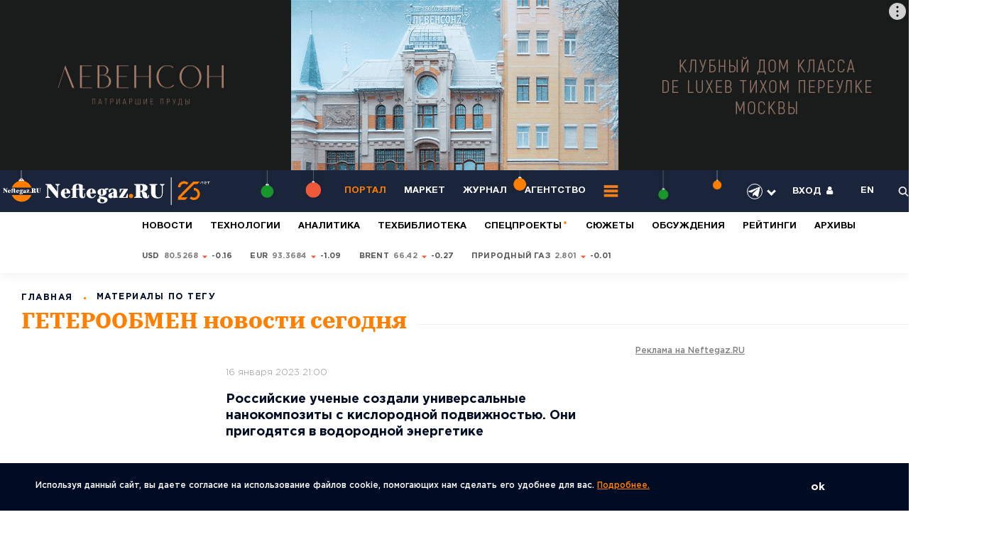

--- FILE ---
content_type: text/css
request_url: https://neftegaz.ru/bitrix/cache/css/pr/neftegaz/template_d2660ec06537167fefe0c3ac04a48605/template_d2660ec06537167fefe0c3ac04a48605_v1.css?1769072421479807
body_size: 62540
content:


/* Start:/local/templates/neftegaz/css/dummy_A1.css?175829558421432*/
.dummy_A1_wrap {
    position: absolute;
    width:100%;
    z-index:-1000;
}

@media (max-width: 480px) {
    .dummy_A1_wrap {
        display:none;
    }
}

.dummy_A1 {
    width: 1280px;
    height: 240px;
    position: relative;
    overflow: hidden;
    margin:auto;
}

.dummy_A1 .slide {
    position: absolute;
    width: 100%;
    height: 100%;
    top: 0;
    left: 0;
    opacity: 0;
    pointer-events: none;
}

.dummy_A1 .slide.active {
    opacity: 1;
    pointer-events: all;
}

.dummy_A1 .slide-bg {
    position: absolute;
    top: 0;
    left: 0;
    width: 100%;
    height: 100%;
    z-index: 0;
}

.dummy_A1 .left-bg {
    position: absolute;
    top: 0;
    left: 0;
    width: 50%;
    height: 100%;
    background-image: url('/local/templates/neftegaz/images/dummy/A1/3.jpg');
    background-size: cover;
    background-position: center right;
    filter: grayscale(100%);
}

.dummy_A1 .right-bg {
    position: absolute;
    top: 0;
    right: 0;
    width: 50%;
    height: 100%;
    background-image: url('/local/templates/neftegaz/images/dummy/A1/1.jpg');
    background-size: cover;
    background-position: center left;
    filter: grayscale(100%);
}

.dummy_A1 .slide-6 .left-bg {
    background-image: url('/local/templates/neftegaz/images/dummy/A1/2.jpg');
}
.dummy_A1 .slide-7 .left-bg {
    background-image: url('/local/templates/neftegaz/images/dummy/A1/2.jpg');
}
.dummy_A1 .slide-8 .left-bg {
    background-image: url('/local/templates/neftegaz/images/dummy/A1/2.jpg');
}



.dummy_A1 .polygon {
    position: absolute;
    width: 100%;
    height: 100%;
    transition: all 1s cubic-bezier(0.65, 0, 0.35, 1);
    backface-visibility: hidden;
    box-shadow: 0 5px 15px rgba(0, 0, 0, 0.5);
}

.dummy_A1 .logo {
    position: absolute;
    top: 10px;
    left: 50%;
    transform: translateX(-50%);
    z-index: 100;
    height: 120px;
    width: auto;
}

.dummy_A1 .logo-text {
position: absolute;
top: 27%;
font-family: 'Montserrat', sans-serif;
font-weight: 400;
font-size: 34px;
color: white;
white-space: nowrap;
z-index: 200;
opacity: 0;
transform: translateY(100%) translateY(120px);
transition: 
opacity 0.2s ease,
transform 0.7s ease;
}

.dummy_A1 .logo-text.visible {
opacity: 1;
transform: translateY(-50%);
}

.dummy_A1 .logo-text.A1_left {
right: calc(65.2% + 180px);
}

.dummy_A1 .logo-text.A1_right {
left: calc(43.5% + 180px);
}

.dummy_A1 .logo-text.right2 {
left: calc(43.8% + 180px);
}

.dummy_A1 .main-text {
    position: absolute;
    top: 44%;
    transform: translateY(-50%);
    font-family: 'Montserrat', sans-serif;
    font-weight: 100;
    font-size: 18px;
    color: white;
    opacity: 0;
    white-space: nowrap;
    z-index: 200;
    transform: translateY(100%) translateY(120px);
    transition: 
opacity 0.3s ease,
transform 0.7s ease;
}

.dummy_A1 .main-text.visible {
    opacity: 1;
    transform: translateY(-50%);
}

.dummy_A1 .main-text.A1_left {
    right: calc(49% + 160px);
}

.dummy_A1 .main-text.A1_right {
    left: calc(45.2% + 160px);
}

.dummy_A1 .main-text.right2 {
    left: calc(45.2% + 160px);
}

.dummy_A1 .second-text {
    position: absolute;
    top: 52%;
    transform: translateY(-50%);
    font-family: 'Montserrat', sans-serif;
    font-weight: 100;
    font-size: 18px;
    color: white;
    opacity: 0;
    white-space: nowrap;
    z-index: 200;
    transform: translateY(100%) translateY(120px);
    transition: 
opacity 0.3s ease,
transform 0.7s ease;
}

.dummy_A1 .second-text.visible {
    opacity: 1;
    transform: translateY(-50%);
}

.dummy_A1 .second-text.A1_right {
    left: calc(45.2% + 160px);
}

.dummy_A1 .social-strip {
    position: absolute;
    bottom: -10px;
    height: 30px;
    background-color: #1a243a;
    display: flex;
    align-items: center;
    padding: 0 15px;
    gap: 15px;
    z-index: 10;
    border-radius: 5px;
    transition: all 0.7s cubic-bezier(0.65, 0, 0.35, 1);
    transform: translateY(100%);
}

.dummy_A1 .social-strip.A1_right {
    right: 66px;
}

.dummy_A1 .social-strip.A1_left {
    left: 120px;
}

.dummy_A1 .social-strip.visible {
    transform: translateY(-50px);
}

.dummy_A1 .social-link {
    display: flex;
    align-items: center;
    color: white;
    font-family: 'Montserrat', sans-serif;
    font-weight: 100;
    font-size: 14px;
    gap: 5px;
    transition: opacity 0.7s;
    text-decoration: none;
}

.dummy_A1 .social-link:hover {
    opacity: 0.8;
}

.dummy_A1 .social-icon {
height: 18px;
width: auto;
filter: 
brightness(0) 
saturate(100%) 
invert(52%) 
sepia(98%) 
saturate(1445%) 
hue-rotate(0deg) 
brightness(102%) 
contrast(105%);
}

.dummy_A1 .social-icon[src*="/local/templates/neftegaz/images/dummy/A1/site.png"] {
height: 15px;
}

.dummy_A1 .ord-text {
    position: absolute;
    top: 90%;
    transform: translateY(-50%);
    font-family: 'Montserrat', sans-serif;
    font-weight: 100;
    font-size: 10px;
    color: white;
    opacity: 0.6;
    white-space: nowrap;
    z-index: 200;
    transform: translateY(100%) translateY(120px);
    transition: 
opacity 1s ease,
transform 0.6s ease;
}

.dummy_A1 .ord-text.visible {
    opacity: 0.5;
    transform: translateY(-50%);
}

.dummy_A1 .ord-text.A1_left {
    right: calc(53.5% + 160px);
}

.dummy_A1 .ord-text.A1_right {
    left: calc(45.2% + 160px);
}

.dummy_A1 .ord-text.right2 {
    left: calc(45.2% + 160px);
}

    /* Полигоны слайда 1 */
.dummy_A1 .slide-1 .polygon-1 {
    clip-path: polygon(375px 0px, 515px 145px, 600px 145px, 375px 0px);
    background-color: #FF7E00;
    z-index: 5;
}

.dummy_A1 .slide-1 .polygon-2 {
    clip-path: polygon(375px 240px, 515px 145px, 600px 145px, 375px 240px);
    background-color: #FFAA40;
    z-index: 4;
    
}

.dummy_A1 .slide-1 .polygon-3 {
    clip-path: polygon(375px 0px, 600px 145px, 375px 240px, 375px 240px, 1260px 240px, 1260px 0px);
    background-color: #1a243a;
    z-index: 3;
}

.dummy_A1 .slide-1 .polygon-4 {
    clip-path: polygon(1260px 0px, 1280px 0px, 1280px 145px, 1260px 145px);
    background-color: #FF7E00;
    z-index: 2;
    
}

.dummy_A1 .slide-1 .polygon-5 {
    clip-path: polygon(1260px 145px, 1280px 145px, 1280px 240px, 1260px 240px);
    background-color: #FFAA40;
    z-index: 1;
    
}

/* Полигоны слайда 2 */
.dummy_A1 .slide-2 .polygon-1 {
    clip-path: polygon(0px 0px, 0px 145px, 600px 145px, 375px 0px);
    background-color: #FF7E00;
    z-index: 5;
    
}

.dummy_A1 .slide-2 .polygon-2 {
    clip-path: polygon(0px 240px, 0px 145px, 600px 145px, 375px 240px);
    background-color: #FFAA40;
    z-index: 4;
    
}

.dummy_A1 .slide-2 .polygon-3 {
    clip-path: polygon(375px 0px, 600px 145px, 375px 240px, 375px 240px, 1280px 240px, 1280px 0px);
    background-color: #1a243a;
    z-index: 3;
}

.dummy_A1 .slide-2 .polygon-4 {
    clip-path: polygon(1280px 0px, 1280px 0px, 1280px 145px, 1280px 145px);
    background-color: #FF7E00;
    z-index: 2;
    
}

.dummy_A1 .slide-2 .polygon-5 {
    clip-path: polygon(1280px 145px, 1280px 145px, 1280px 240px, 1280px 240px);
    background-color: #FFAA40;
    z-index: 1;
    
}

/* Полигоны слайда 3 */
.dummy_A1 .slide-3 .polygon-1 {
    clip-path: polygon(0px 0px, 0px 145px, 0px 145px, 0px 0px);
    background-color: #FF7E00;
    z-index: 5;
    
}

.dummy_A1 .slide-3 .polygon-2 {
    clip-path: polygon(0px 240px, 0px 145px, 0px 145px, 0px 240px);
    background-color: #FFAA40;
    z-index: 4;
    
}

.dummy_A1 .slide-3 .polygon-3 {
    clip-path: polygon(0px 0px, 0px 145px, 0px 240px, 375px 240px, 1280px 240px, 1280px 0px);
    background-color: #1a243a;
    z-index: 3;
}

.dummy_A1 .slide-3 .polygon-4 {
    clip-path: polygon(1280px 0px, 1280px 0px, 1280px 0px, 1280px 0px);
    background-color: #FF7E00;
    z-index: 2;
}

.dummy_A1 .slide-3 .polygon-5 {
    clip-path: polygon(1280px 0px, 1280px 0px, 1280px 0px, 1280px 0px);
    background-color: #FFAA40;
    z-index: 1;
}

/* Полигоны слайда 4 */
.dummy_A1 .slide-4 .polygon-1 {
    clip-path: polygon(0px 0px, 0px 0px, 0px 0px, 0px 0px);
    background-color: #FF7E00;
    z-index: 5;
}

.dummy_A1 .slide-4 .polygon-2 {
    clip-path: polygon(0px 0px, 0px 0px, 0px 0px, 0px 0px);
    background-color: #FFAA40;
    z-index: 4;
}

.dummy_A1 .slide-4 .polygon-3 {
    clip-path: polygon(0px 0px, 0px 240px, 0px 240px, 0px 240px, 650px 240px, 1000px 0px);
    background-color: #1a243a;
    z-index: 3;
}

.dummy_A1 .slide-4 .polygon-4 {
    clip-path: polygon(1000px 0px, 1000px 0px, 1000px 0px, 1000px 0px);
    background-color: #FF7E00;
    z-index: 2;
}

.dummy_A1 .slide-4 .polygon-5 {
    clip-path: polygon(1000px 0px, 1000px 0px, 1000px 0px, 1000px 0px);
    background-color: #FFAA40;
    z-index: 1;
}

/* Полигоны слайда 5 */
.dummy_A1 .slide-5 .polygon-1 {
    clip-path: polygon(0px 0px, 0px 35px, 35px 0px, 0px 0px);
    background-color: #FF7E00;
    z-index: 5;
    
}

.dummy_A1 .slide-5 .polygon-2 {
    clip-path: polygon(0px 35px, 35px 0px, 130px 0px, 0px 90px);
    background-color: #FFAA40;
    z-index: 4;
    
}

.dummy_A1 .slide-5 .polygon-3 {
    clip-path: polygon(0px 0px, 0px 240px, 0px 240px, 0px 240px, 650px 240px, 1000px 0px);
    background-color: #1a243a;
    z-index: 3;
}

.dummy_A1 .slide-5 .polygon-4 {
    clip-path: polygon(650px 240px, 1000px 0px, 1000px 0px, 690px 240px);
    background-color: #FF7E00;
    z-index: 2;
    
}

.dummy_A1 .slide-5 .polygon-5 {
    clip-path: polygon(690px 240px, 1000px 0px, 1000px 0px, 750px 240px);
    background-color: #FFAA40;
    z-index: 1;
    
}

/* Полигоны нового слайда 6 (промежуточный) */
.dummy_A1 .slide-6 .polygon-1 {
    clip-path: polygon(0px 0px, 0px 0px, 0px 0px, 0px 0px);
    background-color: #FF7E00;
    z-index: 5;
}

.dummy_A1 .slide-6 .polygon-2 {
    clip-path: polygon(0px 0px, 0px 0px, 0px 0px, 0px 0px);
    background-color: #FFAA40;
    z-index: 4;
}

.dummy_A1 .slide-6 .polygon-3 {
    clip-path: polygon(0px 0px, 0px 240px, 0px 240px, 0px 240px, 650px 240px, 1000px 0px);
    background-color: #1a243a;
    z-index: 3;
}

.dummy_A1 .slide-6 .polygon-4 {
    clip-path: polygon(650px 240px, 1000px 0px, 1000px 0px, 690px 240px);
    background-color: #FF7E00;
    z-index: 2;
}

.dummy_A1 .slide-6 .polygon-5 {
    clip-path: polygon(690px 240px, 1000px 0px, 1000px 0px, 750px 240px);
    background-color: #FFAA40;
    z-index: 1;
}

/* Полигоны слайда 7 */
.dummy_A1 .slide-7 .polygon-1 {
    clip-path: polygon(0px 0px, 0px 0px, 0px 0px, 0px 0px);
    background-color: #FF7E00;
    z-index: 5;
}

.dummy_A1 .slide-7 .polygon-2 {
    clip-path: polygon(0px 0px, 0px 0px, 0px 0px, 0px 0px);
    background-color: #FFAA40;
    z-index: 4;
}

.dummy_A1 .slide-7 .polygon-3 {
    clip-path: polygon(375px 0px, 650px 240px, 650px 240px, 650px 240px, 1280px 240px, 1280px 0px);
    background-color: #1a243a;
    z-index: 3;
}

.dummy_A1 .slide-7 .polygon-4 {
    clip-path: polygon(375px 0px, 375px 0px, 375px 0px, 375px 0px);
    background-color: #FF7E00;
    z-index: 2;
}

.dummy_A1 .slide-7 .polygon-5 {
    clip-path: polygon(375px 0px, 375px 0px, 375px 0px, 375px 0px);
    background-color: #FFAA40;
    z-index: 1;
}

.dummy_A1 .slide-7 .polygon-6 {
    clip-path: polygon(0px 240px, 0px 240px, 0px 240px);
    background-color: #1a243a; 
    z-index: 6;
    opacity: 1;
    transition: all 0.5s cubic-bezier(0.65, 0, 0.35, 1), opacity 0.5s ease;
    box-shadow: 4px -4px 10px rgba(0, 0, 0, 0.3);
}

/* Полигоны слайда 8 */
.dummy_A1 .slide-8 .polygon-6 {
    clip-path: polygon(0px 20px, 0px 240px, 275px 240px);
    background-color: #1a243a;
    z-index: 6;
    transform: translateX(0%);
    transition: transform 1s cubic-bezier(0.65, 0, 0.35, 1);
}

.dummy_A1 .slide-8 .polygon-1 {
    clip-path: polygon(20px 0px, 0px 0px, 0px 20px, 275px 240px);
    background-color: #FF7E00;
    z-index: 5;
    
}

.dummy_A1 .slide-8 .polygon-2 {
    clip-path: polygon(100px 0px, 20px 0px, 275px 240px, 275px 240px);
    background-color: #FFAA40;
    z-index: 4;
    
}

.dummy_A1 .slide-8 .polygon-3 {
    clip-path: polygon(375px 0px, 650px 240px, 650px 240px, 650px 240px, 1280px 240px, 1280px 0px);
    background-color: #1a243a;
    z-index: 3;
}

.dummy_A1 .slide-8 .polygon-4 {
    clip-path: polygon(650px 240px, 610px 240px, 375px 0px, 375px 0px);
    background-color: #FF7E00;
    z-index: 2;
    
}

.dummy_A1 .slide-8 .polygon-5 {
    clip-path: polygon(610px 240px, 530px 240px, 375px 0px, 375px 0px);
    background-color: #FFAA40;
    z-index: 1;
    
}

    /* Полигоны слайда 9 */
.dummy_A1 .slide-9 .polygon-6 {
    clip-path: polygon(0px 20px, 0px 240px, 275px 240px);
    background-color: #1a243a;
    z-index: 6;
}

.dummy_A1 .slide-9 .polygon-1 {
    clip-path: polygon(20px 0px, 0px 0px, 0px 20px, 275px 240px);
    background-color: #FF7E00;
    z-index: 5;
    
}

.dummy_A1 .slide-9 .polygon-2 {
    clip-path: polygon(245px 0px, 20px 0px, 275px 240px, 430px 240px);
    background-color: #FFAA40;
    z-index: 4;
    
}

.dummy_A1 .slide-9 .polygon-3 {
    clip-path: polygon(375px 0px, 650px 240px, 650px 240px, 650px 240px, 1280px 240px, 1280px 0px);
    background-color: #1a243a;
    z-index: 3;
}

.dummy_A1 .slide-9 .polygon-4 {
    clip-path: polygon(650px 240px, 610px 240px, 375px 0px, 375px 0px);
    background-color: #FF7E00;
    z-index: 2;
    
}

.dummy_A1 .slide-9 .polygon-5 {
    clip-path: polygon(610px 240px, 430px 240px, 245px 0px, 375px 0px);
    background-color: #FFAA40;
    z-index: 1;
    
}

/* Анимация перехода к слайду 2 */
.dummy_A1.transitioning-to-2 .slide-1 .polygon-1 {
    clip-path: polygon(0px 0px, 0px 145px, 600px 145px, 375px 0px);
}

.dummy_A1.transitioning-to-2 .slide-1 .polygon-2 {
    clip-path: polygon(0px 240px, 0px 145px, 600px 145px, 375px 240px);
}

.dummy_A1.transitioning-to-2 .slide-1 .polygon-3 {
    clip-path: polygon(375px 0px, 600px 145px, 375px 240px, 375px 240px, 1280px 240px, 1280px 0px);
}

.dummy_A1.transitioning-to-2 .slide-1 .polygon-4 {
    clip-path: polygon(1280px 0px, 1280px 0px, 1280px 145px, 1280px 145px);
}

.dummy_A1.transitioning-to-2 .slide-1 .polygon-5 {
    clip-path: polygon(1280px 145px, 1280px 145px, 1280px 240px, 1280px 240px);
}

/* Анимация перехода к слайду 3 */
.dummy_A1.transitioning-to-3 .slide-2 .polygon-1 {
    clip-path: polygon(0px 0px, 0px 145px, 0px 145px, 0px 0px);
}

.dummy_A1.transitioning-to-3 .slide-2 .polygon-2 {
    clip-path: polygon(0px 240px, 0px 145px, 0px 145px, 0px 240px);
}

.dummy_A1.transitioning-to-3 .slide-2 .polygon-3 {
    clip-path: polygon(0px 0px, 0px 145px, 0px 240px, 375px 240px, 1280px 240px, 1280px 0px);
}

.dummy_A1.transitioning-to-3 .slide-2 .polygon-4 {
    clip-path: polygon(1280px 0px, 1280px 0px, 1280px 0px, 1280px 0px);
}

.dummy_A1.transitioning-to-3 .slide-2 .polygon-5 {
    clip-path: polygon(1280px 0px, 1280px 0px, 1280px 0px, 1280px 0px);
}

/* Анимация перехода к слайду 4 */
.dummy_A1.transitioning-to-4 .slide-3 .polygon-1 {
    clip-path: polygon(0px 0px, 0px 0px, 0px 0px, 0px 0px);
}

.dummy_A1.transitioning-to-4 .slide-3 .polygon-2 {
    clip-path: polygon(0px 0px, 0px 0px, 0px 0px, 0px 0px);
}

.dummy_A1.transitioning-to-4 .slide-3 .polygon-3 {
    clip-path: polygon(0px 0px, 0px 240px, 0px 240px, 0px 240px, 650px 240px, 1000px 0px);
}

.dummy_A1.transitioning-to-4 .slide-3 .polygon-4 {
    clip-path: polygon(1000px 0px, 1000px 0px, 1000px 0px, 1000px 0px);
}

.dummy_A1.transitioning-to-4 .slide-3 .polygon-5 {
    clip-path: polygon(1000px 0px, 1000px 0px, 1000px 0px, 1000px 0px);
}

/* Анимация перехода к слайду 5 */
.dummy_A1.transitioning-to-5 .slide-4 .polygon-1 {
    clip-path: polygon(0px 0px, 0px 35px, 35px 0px, 0px 0px);
}

.dummy_A1.transitioning-to-5 .slide-4 .polygon-2 {
    clip-path: polygon(0px 35px, 35px 0px, 130px 0px, 0px 90px);
}

.dummy_A1.transitioning-to-5 .slide-4 .polygon-3 {
    clip-path: polygon(0px 0px, 0px 240px, 0px 240px, 0px 240px, 650px 240px, 1000px 0px);
}

.dummy_A1.transitioning-to-5 .slide-4 .polygon-4 {
    clip-path: polygon(650px 240px, 1000px 0px, 1000px 0px, 690px 240px);
}

.dummy_A1.transitioning-to-5 .slide-4 .polygon-5 {
    clip-path: polygon(690px 240px, 1000px 0px, 1000px 0px, 750px 240px);
}

/* Анимация перехода к слайду 6 (промежуточный) */
.dummy_A1.transitioning-to-6 .slide-5 .polygon-1 {
    clip-path: polygon(0px 0px, 0px 0px, 0px 0px, 0px 0px);
}

.dummy_A1.transitioning-to-6 .slide-5 .polygon-2 {
    clip-path: polygon(0px 0px, 0px 0px, 0px 0px, 0px 0px);
}

.dummy_A1.transitioning-to-6 .slide-5 .polygon-3 {
    clip-path: polygon(0px 0px, 0px 240px, 0px 240px, 0px 240px, 650px 240px, 1000px 0px);
}

.dummy_A1.transitioning-to-6 .slide-5 .polygon-4 {
    clip-path: polygon(650px 240px, 1000px 0px, 1000px 0px, 690px 240px);
}

.dummy_A1.transitioning-to-6 .slide-5 .polygon-5 {
    clip-path: polygon(690px 240px, 1000px 0px, 1000px 0px, 750px 240px);
}

/* Анимация перехода к слайду 7 */
.dummy_A1.transitioning-to-7 .slide-6 .polygon-1 {
    clip-path: polygon(0px 0px, 0px 0px, 0px 0px, 0px 0px);
}

.dummy_A1.transitioning-to-7 .slide-6 .polygon-2 {
    clip-path: polygon(0px 0px, 0px 0px, 0px 0px, 0px 0px);
}

.dummy_A1.transitioning-to-7 .slide-6 .polygon-3 {
    clip-path: polygon(375px 0px, 650px 240px, 650px 240px, 650px 240px, 1280px 240px, 1280px 0px);
}

.dummy_A1.transitioning-to-7 .slide-6 .polygon-4 {
    clip-path: polygon(375px 0px, 375px 0px, 375px 0px, 375px 0px);
}

.dummy_A1.transitioning-to-7 .slide-6 .polygon-5 {
    clip-path: polygon(375px 0px, 375px 0px, 375px 0px, 375px 0px);
}

.dummy_A1.transitioning-to-7 .slide-6 .polygon-6 {
    clip-path: polygon(0px 240px, 0px 240px, 0px 240px);
    opacity: 1;
}

/* Анимация перехода к слайду 8 */
.dummy_A1.transitioning-to-8 .slide-7 .polygon-1 {
    clip-path: polygon(20px 0px, 0px 0px, 0px 20px, 275px 240px);
}

.dummy_A1.transitioning-to-8 .slide-7 .polygon-2 {
    clip-path: polygon(100px 0px, 20px 0px, 275px 240px, 275px 240px);
}

.dummy_A1.transitioning-to-8 .slide-7 .polygon-3 {
    clip-path: polygon(375px 0px, 650px 240px, 650px 240px, 650px 240px, 1280px 240px, 1280px 0px);
}

.dummy_A1.transitioning-to-8 .slide-7 .polygon-4 {
    clip-path: polygon(650px 240px, 610px 240px, 375px 0px, 375px 0px);
}

.dummy_A1.transitioning-to-8 .slide-7 .polygon-5 {
    clip-path: polygon(610px 240px, 530px 240px, 375px 0px, 375px 0px);
}

.dummy_A1.transitioning-to-8 .slide-7 .polygon-6 {
    clip-path: polygon(0px 20px, 0px 240px, 275px 240px);
    opacity: 1;
}

.dummy_A1.transitioning-to-8 .slide-8 .polygon-6 {
    transform: translateX(0);
}

    /* Анимация перехода к слайду 9 */
.dummy_A1.transitioning-to-9 .slide-8 .polygon-1 {
    clip-path: polygon(20px 0px, 0px 0px, 0px 20px, 275px 240px);
}

.dummy_A1.transitioning-to-9 .slide-8 .polygon-2 {
    clip-path: polygon(245px 0px, 20px 0px, 275px 240px, 430px 240px);
}

.dummy_A1.transitioning-to-9 .slide-8 .polygon-3 {
    clip-path: polygon(375px 0px, 650px 240px, 650px 240px, 650px 240px, 1280px 240px, 1280px 0px);
}

.dummy_A1.transitioning-to-9 .slide-8 .polygon-4 {
    clip-path: polygon(650px 240px, 610px 240px, 375px 0px, 375px 0px);
}

.dummy_A1.transitioning-to-9 .slide-8 .polygon-5 {
    clip-path: polygon(610px 240px, 430px 240px, 245px 0px, 375px 0px);
}

.dummy_A1.transitioning-to-9 .slide-8 .polygon-6 {
    clip-path: polygon(0px 20px, 0px 240px, 275px 240px);
    opacity: 1;
}

.dummy_A1.transitioning-to-9 .slide-9 .polygon-6 {
    transform: translateX(0);
}

/* Анимация перехода к слайду 1 (цикл, далее фикс по таймеру) */
.dummy_A1.transitioning-to-1 .slide-9 .polygon-1 {
    clip-path: polygon(375px 0px, 375px 0px, 515px 145px, 600px 145px);
}

.dummy_A1.transitioning-to-1 .slide-9 .polygon-2 {
    clip-path: polygon(375px 240px, 515px 145px, 600px 145px, 375px 240px);
}

.dummy_A1.transitioning-to-1 .slide-9 .polygon-3 {
    clip-path: polygon(375px 0px, 600px 145px, 375px 240px, 375px 240px, 1260px 240px, 1260px 0px);
}

.dummy_A1.transitioning-to-1 .slide-9 .polygon-4 {
    clip-path: polygon(1260px 0px, 1280px 0px, 1280px 145px, 1260px 145px);
}

.dummy_A1.transitioning-to-1 .slide-9 .polygon-5 {
    clip-path: polygon(1260px 145px, 1280px 145px, 1280px 240px, 1260px 240px);
}

.dummy_A1.transitioning-to-1 .slide-9 .polygon-6 {
    transform: translateX(-100%);
}
/* End */


/* Start:/local/templates/neftegaz/css/dummy_B1.css?175812281719546*/
.dummy_B1_wrap {
    position: absolute;
    width:100%;
    z-index:-1000;
}

@media (max-width: 480px) {
    .dummy_B1_wrap {
        display:none;
    }
}

.dummy_B1 {
    width: 240px;
    height: 400px;
    position: relative;
    overflow: hidden;
    border: 2px solid #1a243a; /* Замените #ff0000 на любой цвет */
    box-sizing: border-box; /* Важно: чтобы рамка не увеличивала размеры */
}

.dummy_B1 .slide {
    position: absolute;
    width: 100%;
    height: 100%;
    top: 0;
    left: 0;
    opacity: 0;
    pointer-events: none;
}

.dummy_B1 .slide.active {
    opacity: 1;
    pointer-events: all;
}

.dummy_B1 .slide-bg {
    position: absolute;
    top: 0;
    left: 0;
    width: 240px;
    height: 290px;
    background-image: url('/local/templates/neftegaz/images/dummy/B1/3.jpg');
    background-size: 100%;
    background-position: center right;
    filter: grayscale(100%);
    z-index: 0;
}

.dummy_B1 .B1_slide-6 .slide-bg {
    background-image: url('/local/templates/neftegaz/images/dummy/B1/2.jpg');
}

.dummy_B1 .B1_slide-8 .slide-bg {
    background-image: url('/local/templates/neftegaz/images/dummy/B1/2.jpg');
}

.dummy_B1 .B1_slide-7 .slide-bg {
    background-image: url('/local/templates/neftegaz/images/dummy/B1/2.jpg');
}

.dummy_B1 .B1_slide-1 .slide-bg {
    background-image: url('/local/templates/neftegaz/images/dummy/B1/3.jpg');
}

.dummy_B1 .B1_slide-2 .slide-bg {
    background-image: url('/local/templates/neftegaz/images/dummy/B1/3.jpg');
}

.dummy_B1 .B1_slide-5 .slide-bg {
    background-image: url('/local/templates/neftegaz/images/dummy/B1/1.jpg');
}

.dummy_B1 .B1_slide-3 .slide-bg {
    background-image: url('/local/templates/neftegaz/images/dummy/B1/1.jpg');
}

.dummy_B1 .B1_slide-4 .slide-bg {
    background-image: url('/local/templates/neftegaz/images/dummy/B1/1.jpg');
}

.dummy_B1 .B1_slide-9 .slide-bg {
    background-image: url('/local/templates/neftegaz/images/dummy/B1/3.jpg');
}
.dummy_B1 .polygon {
    position: absolute;
    width: 100%;
    height: 100%;
    transition: all 1s cubic-bezier(0.65, 0, 0.35, 1);
    backface-visibility: hidden;
}

.dummy_B1 .logo {
    position: absolute;
    top: 190px;
    left: 50%;
    transform: translateX(-50%);
    z-index: 100;
    height: 60px;
    width: auto;
}

.dummy_B1 .logo-text {
    position: absolute;
    top: 257px;
    font-family: 'Montserrat', sans-serif;
    font-weight: 600;
    font-size: 22px;
    color: black;
    white-space: nowrap;
    z-index: 200;
    opacity: 0;
    transform: translateY(20px);
    transition: 
        opacity 1s ease,
        transform 0.7s ease;
}

.dummy_B1 .logo-text.visible {
    opacity: 1;
    transform: translateY(0);
}

.dummy_B1 .logo-text.B1_left {
right: auto;
left: 50%;
transform: translateX(-50%);
}

.dummy_B1 .logo-text.B1_right {
right: auto;
left: 50%;
transform: translateX(-50%);
}

.dummy_B1 .logo-text.right2 {
    right: auto;
left: 50%;
transform: translateX(-50%);
}

.dummy_B1 .ord-text {
    position: absolute;
    bottom: 5px;
    font-family: 'Montserrat', sans-serif;
    font-weight: 400;
    font-size: 7px;
    right: auto;
    left: 10px;
    color: black;
    opacity: 1;
    white-space: nowrap;
    z-index: 200;
    opacity: 0;
    transform: translateY(20px);
    transition: 
        opacity 1s ease,
        transform 0.6s ease;
}

.dummy_B1 .ord-text.visible {
    opacity: 0.5;
    transform: translateY(0);
}


.dummy_B1 .social-strip {
    position: absolute;
    bottom: 30px;
    left: 50%;
    transform: translateX(-50%);
    background-color: #ffffff;
    display: flex;
    flex-direction: column;
    align-items: center;
    padding: 8px 10px;
    gap: 5px;
    z-index: 10;
    border-radius: 5px;
    transition: all 0.7s cubic-bezier(0.65, 0, 0.35, 1);
    opacity: 0;
}

.dummy_B1 .social-strip.visible {
    opacity: 1;
}

.dummy_B1 .social-link {
    display: flex;
    align-items: center;
    color: black;
    font-family: 'Montserrat', sans-serif;
    font-weight: 500;
    font-size: 12px;
    gap: 5px;
    transition: opacity 0.7s;
    text-decoration: none;
    white-space: nowrap;
}

.dummy_B1 .social-link:hover {
    opacity: 0.8;
}

.dummy_B1 .social-icon {
    height: 14px;
    width: auto;
    margin: 0 !important;
    filter: 
        brightness(0) 
        saturate(100%) 
        invert(52%) 
        sepia(98%) 
        saturate(1445%) 
        hue-rotate(0deg) 
        brightness(102%) 
        contrast(105%);
}

.dummy_B1 .social-icon[src*="/local/templates/neftegaz/images/dummy/B1/site.png"] {
    height: 12px;
}

/* Полигоны слайда 1 */
.dummy_B1 .B1_slide-1 .polygon-1 {
    clip-path: polygon(120px 150px, 240px 100px, 240px 100px, 120px 180px);
    background-color: #FF7E00;
    z-index: 5;
}

.dummy_B1 .B1_slide-1 .polygon-2 {
    clip-path: polygon(0px 100px, 120px 150px, 120px 180px, 0px 100px);
    background-color: #FFAA40;
    z-index: 4;
    
}

.dummy_B1 .B1_slide-1 .polygon-3 {
    clip-path: polygon(0px 100px, 0px 100px, 120px 180px, 240px 100px, 240px 400px, 0px 400px);
    background-color: #ffffff;
    z-index: 3;
}

.dummy_B1 .B1_slide-1 .polygon-4 {
    clip-path: polygon(0px 0px, 0px 0px, 0px 0px, 0px 0px);
    background-color: #FF7E00;
    z-index: 2;
    
}

.dummy_B1 .B1_slide-1 .polygon-5 {
    clip-path: polygon(0px 0px, 0px 0px, 0px 0px, 0px 0px);
    background-color: #FFAA40;
    z-index: 1;
    
}

/* Полигоны слайда 2 */
.dummy_B1 .B1_slide-2 .polygon-1 {
    clip-path: polygon(120px 0px, 240px 0px, 240px 100px, 120px 150px);
    background-color: #FF7E00;
    z-index: 5;
}

.dummy_B1 .B1_slide-2 .polygon-2 {
    clip-path: polygon(0px 0px, 120px 0px, 120px 150px, 0px 100px);
    background-color: #FFAA40;
    z-index: 4;
    
}

.dummy_B1 .B1_slide-2 .polygon-3 {
    clip-path: polygon(0px 100px, 0px 100px, 120px 120px, 240px 100px, 240px 400px, 0px 400px);
    background-color: #ffffff;
    z-index: 3;
}

.dummy_B1 .B1_slide-2 .polygon-4 {
    clip-path: polygon(0px 0px, 0px 0px, 0px 0px, 0px 0px);
    background-color: #FF7E00;
    z-index: 2;
    
}

.dummy_B1 .B1_slide-2 .polygon-5 {
    clip-path: polygon(0px 0px, 0px 0px, 0px 0px, 0px px);
    background-color: #FFAA40;
    z-index: 1;
    
}

/* Полигоны слайда 3 */
.dummy_B1 .B1_slide-3 .polygon-1 {
    clip-path: polygon(120px 0px, 240px 0px, 240px 0px, 120px 0px);
    background-color: #FF7E00;
    z-index: 5;
    
}

.dummy_B1 .B1_slide-3 .polygon-2 {
    clip-path: polygon(0px 0px, 120px 0px, 120px 0px, 0px 0px);
    background-color: #FFAA40;
    z-index: 4;
    
}

.dummy_B1 .B1_slide-3 .polygon-3 {
    clip-path: polygon(0px 0px, 0px 0px, 120px 0px, 240px 0px, 240px 400px, 0px 400px);
    background-color: #ffffff;
    z-index: 3;
}

.dummy_B1 .B1_slide-3 .polygon-4 {
    clip-path: polygon(240px 100px, 240px 100px, 240px 100px, 240px 100px);
    background-color: #FF7E00;
    z-index: 2;
}

.dummy_B1 .B1_slide-3 .polygon-5 {
    clip-path: polygon(240px 100px, 240px 100px, 240px 100px, 240px 100px);
    background-color: #FFAA40;
    z-index: 1;
}

/* Полигоны слайда 4 */
.dummy_B1 .B1_slide-4 .polygon-1 {
    clip-path: polygon(240px 0px, 240px 0px, 240px 0px, 240px 0px);
    background-color: #FF7E00;
    z-index: 5;
}

.dummy_B1 .B1_slide-4 .polygon-2 {
    clip-path: polygon(0px 0px, 0px 0px, 0px 0px, 0px 0px);
    background-color: #FFAA40;
    z-index: 4;
}

.dummy_B1 .B1_slide-4 .polygon-3 {
    clip-path: polygon(0px 220px, 0px 220px, 120px 175px, 240px 130px, 240px 400px, 0px 400px);
    background-color: #ffffff;
    z-index: 3;
}

.dummy_B1 .B1_slide-4 .polygon-4 {
    clip-path: polygon(240px 130px, 240px 130px, 240px 130px, 240px 130px);
    background-color: #FF7E00;
    z-index: 2;
}

.dummy_B1 .B1_slide-4 .polygon-5 {
    clip-path: polygon(240px 130px, 240px 130px, 240px 130px, 240px 130px);
    background-color: #FFAA40;
    z-index: 1;
}

/* Полигоны слайда 5 */
.dummy_B1 .B1_slide-5 .polygon-1 {
    clip-path: polygon(240px 100px, 240px 100px, 240px 100px, 240px 100px);
    background-color: #FF7E00;
    z-index: 5;
    
}

.dummy_B1 .B1_slide-5 .polygon-2 {
    clip-path: polygon(0px 100px, 0px 100px, 0px 100px, 0px 100px);
    background-color: #FFAA40;
    z-index: 4;
    
}

.dummy_B1 .B1_slide-5 .polygon-3 {
    clip-path: polygon(0px 220px, 0px 220px, 120px 175px, 240px 130px, 240px 400px, 0px 400px);
    background-color: #ffffff;
    z-index: 3;
}

.dummy_B1 .B1_slide-5 .polygon-4 {
    clip-path: polygon(0px 205px, 0px 220px, 240px 130px, 240px 130px);
    background-color: #FF7E00;
    z-index: 2;
    
}

.dummy_B1 .B1_slide-5 .polygon-5 {
    clip-path: polygon(0px 175px, 0px 205px, 240px 130px, 240px 130px);
    background-color: #FFAA40;
    z-index: 1;
    
}

/* Полигоны нового слайда 6 (промежуточный) */
.dummy_B1 .B1_slide-6 .polygon-1 {
    clip-path: polygon(240px 100px, 240px 100px, 240px 100px, 240px 100px);
    background-color: #FF7E00;
    z-index: 5;
    
}

.dummy_B1 .B1_slide-6 .polygon-2 {
    clip-path: polygon(0px 100px, 0px 100px, 0px 100px, 0px 100px);
    background-color: #FFAA40;
    z-index: 4;
}

.dummy_B1 .B1_slide-6 .polygon-3 {
    clip-path: polygon(0px 0px, 0px 0px, 120px 0px, 240px 0px, 240px 400px, 0px 400px);
    background-color: #ffffff;
    z-index: 3;
}

.dummy_B1 .B1_slide-6 .polygon-4 {
    clip-path: polygon(0px 130px, 0px 130px, 0px 130px, 0px 130px);
    background-color: #FF7E00;
    z-index: 2;
}

.dummy_B1 .B1_slide-6 .polygon-5 {
    clip-path: polygon(0px 130px, 0px 130px, 0px 130px, 0px 130px);
    background-color: #FFAA40;
    z-index: 1;
}

/* Полигоны слайда 7 */

.dummy_B1 .B1_slide-7 .polygon-1 {
    clip-path: polygon(240px 100px, 240px 100px, 240px 100px, 240px 100px);
    background-color: #FF7E00;
    z-index: 5;
    
}

.dummy_B1 .B1_slide-7 .polygon-2 {
    clip-path: polygon(0px 100px, 0px 100px, 0px 100px, 0px 100px);
    background-color: #FFAA40;
    z-index: 4;
}

.dummy_B1 .B1_slide-7 .polygon-3 {
    clip-path: polygon(0px 130px, 0px 130px, 120px 175px, 240px 220px, 240px 400px, 0px 400px);
    background-color: #ffffff;
    z-index: 3;
}

.dummy_B1 .B1_slide-7 .polygon-4 {
    clip-path: polygon(0px 130px, 0px 130px, 0px 130px, 0px 130px);
    background-color: #FF7E00;
    z-index: 2;
}

.dummy_B1 .B1_slide-7 .polygon-5 {
    clip-path: polygon(0px 130px, 0px 130px, 0px 130px, 0px 130px);
    background-color: #FFAA40;
    z-index: 1;
}



/* Полигоны слайда 8 */
.dummy_B1 .B1_slide-8 .polygon-1 {
    clip-path: polygon(240px 100px, 240px 100px, 240px 100px, 240px 100px);
    background-color: #FF7E00;
    z-index: 5;
}

.dummy_B1 .B1_slide-8 .polygon-2 {
    clip-path: polygon(0px 100px, 0px 100px, 0px 100px, 0px 100px);
    background-color: #FFAA40;
    z-index: 4;
}

.dummy_B1 .B1_slide-8 .polygon-3 {
    clip-path: polygon(0px 130px, 0px 130px, 120px 175px, 240px 220px, 240px 400px, 0px 400px);
    background-color: #ffffff;
    z-index: 3;
}

.dummy_B1 .B1_slide-8 .polygon-4 {
    clip-path: polygon(0px 130px, 240px 205px, 240px 220px, 0px 130px);
    background-color: #FF7E00;
    z-index: 2;
}

.dummy_B1 .B1_slide-8 .polygon-5 {
    clip-path: polygon(0px 130px, 240px 175px, 240px 205px, 0px 130px);
    background-color: #FFAA40;
    z-index: 1;
}

    /* Полигоны слайда 9 */

.dummy_B1 .B1_slide-9 .polygon-1 {
    clip-path: polygon(240px 100px, 240px 100px, 240px 100px, 240px 100px);
    background-color: #FF7E00;
    z-index: 2;
}

.dummy_B1 .B1_slide-9 .polygon-2 {
    clip-path: polygon(0px 100px, 0px 100px, 0px 100px, 0px 100px);
    background-color: #FFAA40;
    z-index: 2;
}

.dummy_B1 .B1_slide-9 .polygon-3 {
    clip-path: polygon(0px 0px, 0px 0px, 120px 0px, 240px 0px, 240px 400px, 0px 400px);
    background-color: #ffffff;
    z-index: 3;
}

.dummy_B1 .B1_slide-9 .polygon-4 {
    clip-path: polygon(240px 130px, 240px 130px, 240px 130px, 240px 130px);
    background-color: #FF7E00;
    z-index: 2;
    
}

.dummy_B1 .B1_slide-9 .polygon-5 {
    clip-path: polygon(240px 130px, 240px 130px, 240px 130px, 240px 130px);
    background-color: #FFAA40;
    z-index: 1;
    
}

/* Анимация перехода к слайду 2 */
.dummy_B1.transitioning-to-2 .B1_slide-1 .polygon-1 {
    clip-path: polygon(120px 0px, 240px 0px, 240px 100px, 120px 150px);
}

.dummy_B1.transitioning-to-2 .B1_slide-1 .polygon-2 {
    clip-path: polygon(0px 0px, 120px 0px, 120px 150px, 0px 100px);
}

.dummy_B1.transitioning-to-2 .B1_slide-1 .polygon-3 {
    clip-path: polygon(0px 100px, 0px 100px, 120px 120px, 240px 100px, 240px 400px, 0px 400px);
}

.dummy_B1.transitioning-to-2 .B1_slide-1 .polygon-4 {
    clip-path: polygon(0px 0px, 0px 0px, 0px 0px, 0px 0px);
}

.dummy_B1.transitioning-to-2 .B1_slide-1 .polygon-5 {
    clip-path: polygon(0px 0px, 0px 0px, 0px 0px, 0px 0px);
}

/* Анимация перехода к слайду 3 */
.dummy_B1.transitioning-to-3 .B1_slide-2 .polygon-1 {
    clip-path: polygon(120px 0px, 240px 0px, 240px 0px, 120px 0px);
}

.dummy_B1.transitioning-to-3 .B1_slide-2 .polygon-2 {
    clip-path: polygon(0px 0px, 120px 0px, 120px 0px, 0px 0px);
}

.dummy_B1.transitioning-to-3 .B1_slide-2 .polygon-3 {
    clip-path: polygon(0px 0px, 0px 0px, 120px 0px, 240px 0px, 240px 400px, 0px 400px);
}

.dummy_B1.transitioning-to-3 .B1_slide-2 .polygon-4 {
    clip-path: polygon(240px 100px, 240px 100px, 240px 100px, 240px 100px);
}

.dummy_B1.transitioning-to-3 .B1_slide-2 .polygon-5 {
    clip-path: polygon(240px 100px, 240px 100px, 240px 100px, 240px 100px);
}

/* Анимация перехода к слайду 4 */
.dummy_B1.transitioning-to-4 .B1_slide-3 .polygon-1 {
    clip-path: polygon(240px 100px, 240px 100px, 240px 100px, 240px 100px);
}

.dummy_B1.transitioning-to-4 .B1_slide-3 .polygon-2 {
    clip-path: polygon(0px 100px, 0px 100px, 0px 100px, 0px 100px);
}

.dummy_B1.transitioning-to-4 .B1_slide-3 .polygon-3 {
    clip-path: polygon(0px 220px, 0px 220px, 120px 175px, 240px 130px, 240px 400px, 0px 400px);
}

.dummy_B1.transitioning-to-4 .B1_slide-3 .polygon-4 {
    clip-path: polygon(240px 130px, 240px 130px, 240px 130px, 240px 130px);
}

.dummy_B1.transitioning-to-4 .B1_slide-3 .polygon-5 {
    clip-path: polygon(240px 130px, 240px 130px, 240px 130px, 240px 130px);
}

/* Анимация перехода к слайду 5 */
.dummy_B1.transitioning-to-5 .B1_slide-4 .polygon-1 {
    clip-path: polygon(240px 100px, 240px 100px, 240px 100px, 240px 100px);
}

.dummy_B1.transitioning-to-5 .B1_slide-4 .polygon-2 {
    clip-path: polygon(0px 100px, 0px 100px, 0px 100px, 0px 100px);
}

.dummy_B1.transitioning-to-5 .B1_slide-4 .polygon-3 {
    clip-path: polygon(0px 220px, 0px 220px, 120px 175px, 240px 130px, 240px 400px, 0px 400px);
}

.dummy_B1.transitioning-to-5 .B1_slide-4 .polygon-4 {
    clip-path: polygon(0px 205px, 0px 220px, 240px 130px, 240px 130px);
}

.dummy_B1.transitioning-to-5 .B1_slide-4 .polygon-5 {
    clip-path: polygon(0px 175px, 0px 205px, 240px 130px, 240px 130px);
}

/* Анимация перехода к слайду 6 (промежуточный) */
.dummy_B1.transitioning-to-6 .B1_slide-5 .polygon-1 {
    clip-path: polygon(240px 100px, 240px 100px, 240px 100px, 240px 100px);
}

.dummy_B1.transitioning-to-6 .B1_slide-5 .polygon-2 {
    clip-path: polygon(0px 100px, 0px 100px, 0px 100px, 0px 100px);
}

.dummy_B1.transitioning-to-6 .B1_slide-5 .polygon-3 {
    clip-path: polygon(0px 0px, 0px 0px, 120px 0px, 240px 0px, 240px 400px, 0px 400px);
}

.dummy_B1.transitioning-to-6 .B1_slide-5 .polygon-4 {
    clip-path: polygon(0px 130px, 0px 130px, 0px 130px, 0px 130px);
}

.dummy_B1.transitioning-to-6 .B1_slide-5 .polygon-5 {
    clip-path: polygon(0px 130px, 0px 130px, 0px 130px, 0px 130px);
}

/* Анимация перехода к слайду 7 */
.dummy_B1.transitioning-to-7 .B1_slide-6 .polygon-1 {
    clip-path: polygon(240px 100px, 240px 100px, 240px 100px, 240px 100px);
}

.dummy_B1.transitioning-to-7 .B1_slide-6 .polygon-2 {
    clip-path: polygon(0px 100px, 0px 100px, 0px 100px, 0px 100px);
}

.dummy_B1.transitioning-to-7 .B1_slide-6 .polygon-3 {
    clip-path: polygon(0px 130px, 0px 130px, 120px 175px, 240px 220px, 240px 400px, 0px 400px);
}

.dummy_B1.transitioning-to-7 .B1_slide-6 .polygon-4 {
    clip-path: polygon(0px 130px, 0px 130px, 0px 130px, 0px 130px);
}

.dummy_B1.transitioning-to-7 .B1_slide-6 .polygon-5 {
    clip-path: polygon(0px 130px, 0px 130px, 0px 130px, 0px 130px);
}

/* Анимация перехода к слайду 8 */
.dummy_B1.transitioning-to-8 .B1_slide-7 .polygon-1 {
    clip-path: polygon(240px 100px, 240px 100px, 240px 100px, 240px 100px);
}

.dummy_B1.transitioning-to-8 .B1_slide-7 .polygon-2 {
    clip-path: polygon(0px 100px, 0px 100px, 0px 100px, 0px 100px);
}

.dummy_B1.transitioning-to-8 .B1_slide-7 .polygon-3 {
    clip-path: polygon(0px 130px, 0px 130px, 120px 175px, 240px 220px, 240px 400px, 0px 400px);
}

.dummy_B1.transitioning-to-8 .B1_slide-7 .polygon-4 {
    clip-path: polygon(0px 130px, 240px 205px, 240px 220px, 0px 130px);
}

.dummy_B1.transitioning-to-8 .B1_slide-7 .polygon-5 {
    clip-path: polygon(0px 130px, 240px 175px, 240px 205px, 0px 130px);
}

    /* Анимация перехода к слайду 9 */
.dummy_B1.transitioning-to-9 .B1_slide-8 .polygon-1 {
    clip-path: polygon(240px 100px, 240px 100px, 240px 100px, 240px 100px);
}

.dummy_B1.transitioning-to-9 .B1_slide-8 .polygon-2 {
    clip-path: polygon(0px 100px, 0px 100px, 0px 100px, 0px 100px);
}

.dummy_B1.transitioning-to-9 .B1_slide-8 .polygon-3 {
    clip-path: polygon(0px 0px, 0px 0px, 120px 0px, 240px 0px, 240px 400px, 0px 400px);
}

.dummy_B1.transitioning-to-9 .B1_slide-8 .polygon-4 {
    clip-path: polygon(240px 130px, 240px 130px, 240px 130px, 240px 130px);
}

.dummy_B1.transitioning-to-9 .B1_slide-8 .polygon-5 {
    clip-path: polygon(240px 130px, 240px 130px, 240px 130px, 240px 130px);
}

/* Анимация перехода к слайду 1 (цикл, далее фикс по таймеру) */
.dummy_B1.transitioning-to-1 .B1_slide-9 .polygon-1 {
    clip-path: polygon(120px 150px, 240px 100px, 240px 100px, 120px 180px);
}

.dummy_B1.transitioning-to-1 .B1_slide-9 .polygon-2 {
    clip-path: polygon(0px 100px, 120px 150px, 120px 180px, 0px 100px);
}

.dummy_B1.transitioning-to-1 .B1_slide-9 .polygon-3 {
    clip-path: polygon(0px 100px, 0px 100px, 120px 180px, 240px 100px, 240px 400px, 0px 400px);
}

.dummy_B1.transitioning-to-1 .B1_slide-9 .polygon-4 {
    clip-path: polygon(0px 0px, 0px 0px, 0px 0px, 0px 0px);
}

.dummy_B1.transitioning-to-1 .B1_slide-9 .polygon-5 {
    clip-path: polygon(0px 0px, 0px 0px, 0px 0px, 0px 0px);
}
/* End */


/* Start:/local/templates/neftegaz/css/dummy_B3.css?175829548819368*/
.dummy_B3_wrap {
    position: absolute;
    width:100%;
    z-index:-1000;
}

@media (max-width: 480px) {
    .dummy_B3_wrap {
        display:none;
    }
}

.dummy_B3 {
    width: 240px;
    height: 400px;
    position: relative;
    overflow: hidden;
}

.dummy_B3 .slide {
    position: absolute;
    width: 100%;
    height: 100%;
    top: 0;
    left: 0;
    opacity: 0;
    pointer-events: none;
}

.dummy_B3 .slide.active {
    opacity: 1;
    pointer-events: all;
}

.dummy_B3 .slide-bg {
    position: absolute;
    top: 0;
    left: 0;
    width: 240px;
    height: 290px;
    background-image: url('/local/templates/neftegaz/images/dummy/B3/3.jpg');
    background-size: 100%;
    background-position: center right;
    filter: grayscale(100%);
    z-index: 0;
}

.dummy_B3 .B3_slide-6 .slide-bg {
    background-image: url('/local/templates/neftegaz/images/dummy/B3/2.jpg');
}

.dummy_B3 .B3_slide-8 .slide-bg {
    background-image: url('/local/templates/neftegaz/images/dummy/B3/2.jpg');
}

.dummy_B3 .B3_slide-7 .slide-bg {
    background-image: url('/local/templates/neftegaz/images/dummy/B3/2.jpg');
}

.dummy_B3 .B3_slide-1 .slide-bg {
    background-image: url('/local/templates/neftegaz/images/dummy/B3/3.jpg');
}

.dummy_B3 .B3_slide-2 .slide-bg {
    background-image: url('/local/templates/neftegaz/images/dummy/B3/3.jpg');
}

.dummy_B3 .B3_slide-5 .slide-bg {
    background-image: url('/local/templates/neftegaz/images/dummy/B3/1.jpg');
}

.dummy_B3 .B3_slide-3 .slide-bg {
    background-image: url('/local/templates/neftegaz/images/dummy/B3/1.jpg');
}

.dummy_B3 .B3_slide-4 .slide-bg {
    background-image: url('/local/templates/neftegaz/images/dummy/B3/1.jpg');
}

.dummy_B3 .B3_slide-9 .slide-bg {
    background-image: url('/local/templates/neftegaz/images/dummy/B3/3.jpg');
}
.dummy_B3 .polygon {
    position: absolute;
    width: 100%;
    height: 100%;
    transition: all 1s cubic-bezier(0.65, 0, 0.35, 1);
    backface-visibility: hidden;
    box-shadow: 0 5px 15px rgba(0, 0, 0, 0.5);
}

.dummy_B3 .logo {
    position: absolute;
    top: 190px;
    left: 50%;
    transform: translateX(-50%);
    z-index: 100;
    height: 60px;
    width: auto;
}

.dummy_B3 .logo-text {
    position: absolute;
    top: 257px;
    font-family: 'Montserrat', sans-serif;
    font-weight: 400;
    font-size: 22px;
    color: white;
    white-space: nowrap;
    z-index: 200;
    opacity: 0;
    transform: translateY(20px);
    transition: 
        opacity 1s ease,
        transform 0.7s ease;
}

.dummy_B3 .logo-text.visible {
    opacity: 1;
    transform: translateY(0);
}

.dummy_B3 .logo-text.left {
right: auto;
left: 50%;
transform: translateX(-50%);
}

.dummy_B3 .logo-text.right {
    lright: auto;
left: 50%;
transform: translateX(-50%);
}

.dummy_B3 .logo-text.right2 {
    right: auto;
left: 50%;
transform: translateX(-50%);
}

.dummy_B3 .ord-text {
    position: absolute;
    bottom: 5px;
    font-family: 'Montserrat', sans-serif;
    font-weight: 100;
    font-size: 7px;
    right: auto;
    left: 15px;
    color: white;
    opacity: 0.6;
    white-space: nowrap;
    z-index: 200;
    opacity: 0;
    transform: translateY(20px);
    transition: 
        opacity 1s ease,
        transform 0.6s ease;
}

.dummy_B3 .ord-text.visible {
    opacity: 0.5;
    transform: translateY(0);
}


.dummy_B3 .social-strip {
    position: absolute;
    bottom: 30px;
    left: 50%;
    transform: translateX(-50%);
    background-color: #1a243a;
    display: flex;
    flex-direction: column;
    align-items: center;
    padding: 8px 10px;
    gap: 5px;
    z-index: 10;
    border-radius: 5px;
    transition: all 0.7s cubic-bezier(0.65, 0, 0.35, 1);
    opacity: 0;
}

.dummy_B3 .social-strip.visible {
    opacity: 1;
}

.dummy_B3 .social-link {
    display: flex;
    align-items: center;
    color: white;
    font-family: 'Montserrat', sans-serif;
    font-weight: 100;
    font-size: 12px;
    white-space: nowrap;
    gap: 5px;
    transition: opacity 0.7s;
    text-decoration: none;
}

.dummy_B3 .social-link:hover {
    opacity: 0.8;
}

.dummy_B3 .social-icon {
    height: 14px;
    width: auto;
    filter: 
        brightness(0) 
        saturate(100%) 
        invert(52%) 
        sepia(98%) 
        saturate(1445%) 
        hue-rotate(0deg) 
        brightness(102%) 
        contrast(105%);
}

.dummy_B3 .social-icon[src*="/local/templates/neftegaz/images/dummy/B3/site.png"] {
    height: 12px;
}

/* Полигоны слайда 1 */
.dummy_B3 .B3_slide-1 .polygon-1 {
    clip-path: polygon(120px 150px, 240px 100px, 240px 100px, 120px 180px);
    background-color: #FF7E00;
    z-index: 5;
}

.dummy_B3 .B3_slide-1 .polygon-2 {
    clip-path: polygon(0px 100px, 120px 150px, 120px 180px, 0px 100px);
    background-color: #FFAA40;
    z-index: 4;
    
}

.dummy_B3 .B3_slide-1 .polygon-3 {
    clip-path: polygon(0px 100px, 0px 100px, 120px 180px, 240px 100px, 240px 400px, 0px 400px);
    background-color: #1a243a;
    z-index: 3;
}

.dummy_B3 .B3_slide-1 .polygon-4 {
    clip-path: polygon(0px 0px, 0px 0px, 0px 0px, 0px 0px);
    background-color: #FF7E00;
    z-index: 2;
    
}

.dummy_B3 .B3_slide-1 .polygon-5 {
    clip-path: polygon(0px 0px, 0px 0px, 0px 0px, 0px 0px);
    background-color: #FFAA40;
    z-index: 1;
    
}

/* Полигоны слайда 2 */
.dummy_B3 .B3_slide-2 .polygon-1 {
    clip-path: polygon(120px 0px, 240px 0px, 240px 100px, 120px 150px);
    background-color: #FF7E00;
    z-index: 5;
}

.dummy_B3 .B3_slide-2 .polygon-2 {
    clip-path: polygon(0px 0px, 120px 0px, 120px 150px, 0px 100px);
    background-color: #FFAA40;
    z-index: 4;
    
}

.dummy_B3 .B3_slide-2 .polygon-3 {
    clip-path: polygon(0px 100px, 0px 100px, 120px 120px, 240px 100px, 240px 400px, 0px 400px);
    background-color: #1a243a;
    z-index: 3;
}

.dummy_B3 .B3_slide-2 .polygon-4 {
    clip-path: polygon(0px 0px, 0px 0px, 0px 0px, 0px 0px);
    background-color: #FF7E00;
    z-index: 2;
    
}

.dummy_B3 .B3_slide-2 .polygon-5 {
    clip-path: polygon(0px 0px, 0px 0px, 0px 0px, 0px px);
    background-color: #FFAA40;
    z-index: 1;
    
}

/* Полигоны слайда 3 */
.dummy_B3 .B3_slide-3 .polygon-1 {
    clip-path: polygon(120px 0px, 240px 0px, 240px 0px, 120px 0px);
    background-color: #FF7E00;
    z-index: 5;
    
}

.dummy_B3 .B3_slide-3 .polygon-2 {
    clip-path: polygon(0px 0px, 120px 0px, 120px 0px, 0px 0px);
    background-color: #FFAA40;
    z-index: 4;
    
}

.dummy_B3 .B3_slide-3 .polygon-3 {
    clip-path: polygon(0px 0px, 0px 0px, 120px 0px, 240px 0px, 240px 400px, 0px 400px);
    background-color: #1a243a;
    z-index: 3;
}

.dummy_B3 .B3_slide-3 .polygon-4 {
    clip-path: polygon(240px 100px, 240px 100px, 240px 100px, 240px 100px);
    background-color: #FF7E00;
    z-index: 2;
}

.dummy_B3 .B3_slide-3 .polygon-5 {
    clip-path: polygon(240px 100px, 240px 100px, 240px 100px, 240px 100px);
    background-color: #FFAA40;
    z-index: 1;
}

/* Полигоны слайда 4 */
.dummy_B3 .B3_slide-4 .polygon-1 {
    clip-path: polygon(240px 0px, 240px 0px, 240px 0px, 240px 0px);
    background-color: #FF7E00;
    z-index: 5;
}

.dummy_B3 .B3_slide-4 .polygon-2 {
    clip-path: polygon(0px 0px, 0px 0px, 0px 0px, 0px 0px);
    background-color: #FFAA40;
    z-index: 4;
}

.dummy_B3 .B3_slide-4 .polygon-3 {
    clip-path: polygon(0px 220px, 0px 220px, 120px 175px, 240px 130px, 240px 400px, 0px 400px);
    background-color: #1a243a;
    z-index: 3;
}

.dummy_B3 .B3_slide-4 .polygon-4 {
    clip-path: polygon(240px 130px, 240px 130px, 240px 130px, 240px 130px);
    background-color: #FF7E00;
    z-index: 2;
}

.dummy_B3 .B3_slide-4 .polygon-5 {
    clip-path: polygon(240px 130px, 240px 130px, 240px 130px, 240px 130px);
    background-color: #FFAA40;
    z-index: 1;
}

/* Полигоны слайда 5 */
.dummy_B3 .B3_slide-5 .polygon-1 {
    clip-path: polygon(240px 100px, 240px 100px, 240px 100px, 240px 100px);
    background-color: #FF7E00;
    z-index: 5;
    
}

.dummy_B3 .B3_slide-5 .polygon-2 {
    clip-path: polygon(0px 100px, 0px 100px, 0px 100px, 0px 100px);
    background-color: #FFAA40;
    z-index: 4;
    
}

.dummy_B3 .B3_slide-5 .polygon-3 {
    clip-path: polygon(0px 220px, 0px 220px, 120px 175px, 240px 130px, 240px 400px, 0px 400px);
    background-color: #1a243a;
    z-index: 3;
}

.dummy_B3 .B3_slide-5 .polygon-4 {
    clip-path: polygon(0px 205px, 0px 220px, 240px 130px, 240px 130px);
    background-color: #FF7E00;
    z-index: 2;
    
}

.dummy_B3 .B3_slide-5 .polygon-5 {
    clip-path: polygon(0px 175px, 0px 205px, 240px 130px, 240px 130px);
    background-color: #FFAA40;
    z-index: 1;
    
}

/* Полигоны нового слайда 6 (промежуточный) */
.dummy_B3 .B3_slide-6 .polygon-1 {
    clip-path: polygon(240px 100px, 240px 100px, 240px 100px, 240px 100px);
    background-color: #FF7E00;
    z-index: 5;
    
}

.dummy_B3 .B3_slide-6 .polygon-2 {
    clip-path: polygon(0px 100px, 0px 100px, 0px 100px, 0px 100px);
    background-color: #FFAA40;
    z-index: 4;
}

.dummy_B3 .B3_slide-6 .polygon-3 {
    clip-path: polygon(0px 0px, 0px 0px, 120px 0px, 240px 0px, 240px 400px, 0px 400px);
    background-color: #1a243a;
    z-index: 3;
}

.dummy_B3 .B3_slide-6 .polygon-4 {
    clip-path: polygon(0px 130px, 0px 130px, 0px 130px, 0px 130px);
    background-color: #FF7E00;
    z-index: 2;
}

.dummy_B3 .B3_slide-6 .polygon-5 {
    clip-path: polygon(0px 130px, 0px 130px, 0px 130px, 0px 130px);
    background-color: #FFAA40;
    z-index: 1;
}

/* Полигоны слайда 7 */

.dummy_B3 .B3_slide-7 .polygon-1 {
    clip-path: polygon(240px 100px, 240px 100px, 240px 100px, 240px 100px);
    background-color: #FF7E00;
    z-index: 5;
    
}

.dummy_B3 .B3_slide-7 .polygon-2 {
    clip-path: polygon(0px 100px, 0px 100px, 0px 100px, 0px 100px);
    background-color: #FFAA40;
    z-index: 4;
}

.dummy_B3 .B3_slide-7 .polygon-3 {
    clip-path: polygon(0px 130px, 0px 130px, 120px 175px, 240px 220px, 240px 400px, 0px 400px);
    background-color: #1a243a;
    z-index: 3;
}

.dummy_B3 .B3_slide-7 .polygon-4 {
    clip-path: polygon(0px 130px, 0px 130px, 0px 130px, 0px 130px);
    background-color: #FF7E00;
    z-index: 2;
}

.dummy_B3 .B3_slide-7 .polygon-5 {
    clip-path: polygon(0px 130px, 0px 130px, 0px 130px, 0px 130px);
    background-color: #FFAA40;
    z-index: 1;
}



/* Полигоны слайда 8 */
.dummy_B3 .B3_slide-8 .polygon-1 {
    clip-path: polygon(240px 100px, 240px 100px, 240px 100px, 240px 100px);
    background-color: #FF7E00;
    z-index: 5;
}

.dummy_B3 .B3_slide-8 .polygon-2 {
    clip-path: polygon(0px 100px, 0px 100px, 0px 100px, 0px 100px);
    background-color: #FFAA40;
    z-index: 4;
}

.dummy_B3 .B3_slide-8 .polygon-3 {
    clip-path: polygon(0px 130px, 0px 130px, 120px 175px, 240px 220px, 240px 400px, 0px 400px);
    background-color: #1a243a;
    z-index: 3;
}

.dummy_B3 .B3_slide-8 .polygon-4 {
    clip-path: polygon(0px 130px, 240px 205px, 240px 220px, 0px 130px);
    background-color: #FF7E00;
    z-index: 2;
}

.dummy_B3 .B3_slide-8 .polygon-5 {
    clip-path: polygon(0px 130px, 240px 175px, 240px 205px, 0px 130px);
    background-color: #FFAA40;
    z-index: 1;
}

    /* Полигоны слайда 9 */

.dummy_B3 .B3_slide-9 .polygon-1 {
    clip-path: polygon(240px 100px, 240px 100px, 240px 100px, 240px 100px);
    background-color: #FF7E00;
    z-index: 2;
}

.dummy_B3 .B3_slide-9 .polygon-2 {
    clip-path: polygon(0px 100px, 0px 100px, 0px 100px, 0px 100px);
    background-color: #FFAA40;
    z-index: 2;
}

.dummy_B3 .B3_slide-9 .polygon-3 {
    clip-path: polygon(0px 0px, 0px 0px, 120px 0px, 240px 0px, 240px 400px, 0px 400px);
    background-color: #1a243a;
    z-index: 3;
}

.dummy_B3 .B3_slide-9 .polygon-4 {
    clip-path: polygon(240px 130px, 240px 130px, 240px 130px, 240px 130px);
    background-color: #FF7E00;
    z-index: 2;
    
}

.dummy_B3 .B3_slide-9 .polygon-5 {
    clip-path: polygon(240px 130px, 240px 130px, 240px 130px, 240px 130px);
    background-color: #FFAA40;
    z-index: 1;
    
}

/* Анимация перехода к слайду 2 */
.dummy_B3.transitioning-to-2 .B3_slide-1 .polygon-1 {
    clip-path: polygon(120px 0px, 240px 0px, 240px 100px, 120px 150px);
}

.dummy_B3.transitioning-to-2 .B3_slide-1 .polygon-2 {
    clip-path: polygon(0px 0px, 120px 0px, 120px 150px, 0px 100px);
}

.dummy_B3.transitioning-to-2 .B3_slide-1 .polygon-3 {
    clip-path: polygon(0px 100px, 0px 100px, 120px 120px, 240px 100px, 240px 400px, 0px 400px);
}

.dummy_B3.transitioning-to-2 .B3_slide-1 .polygon-4 {
    clip-path: polygon(0px 0px, 0px 0px, 0px 0px, 0px 0px);
}

.dummy_B3.transitioning-to-2 .B3_slide-1 .polygon-5 {
    clip-path: polygon(0px 0px, 0px 0px, 0px 0px, 0px 0px);
}

/* Анимация перехода к слайду 3 */
.dummy_B3.transitioning-to-3 .B3_slide-2 .polygon-1 {
    clip-path: polygon(120px 0px, 240px 0px, 240px 0px, 120px 0px);
}

.dummy_B3.transitioning-to-3 .B3_slide-2 .polygon-2 {
    clip-path: polygon(0px 0px, 120px 0px, 120px 0px, 0px 0px);
}

.dummy_B3.transitioning-to-3 .B3_slide-2 .polygon-3 {
    clip-path: polygon(0px 0px, 0px 0px, 120px 0px, 240px 0px, 240px 400px, 0px 400px);
}

.dummy_B3.transitioning-to-3 .B3_slide-2 .polygon-4 {
    clip-path: polygon(240px 100px, 240px 100px, 240px 100px, 240px 100px);
}

.dummy_B3.transitioning-to-3 .B3_slide-2 .polygon-5 {
    clip-path: polygon(240px 100px, 240px 100px, 240px 100px, 240px 100px);
}

/* Анимация перехода к слайду 4 */
.dummy_B3.transitioning-to-4 .B3_slide-3 .polygon-1 {
    clip-path: polygon(240px 100px, 240px 100px, 240px 100px, 240px 100px);
}

.dummy_B3.transitioning-to-4 .B3_slide-3 .polygon-2 {
    clip-path: polygon(0px 100px, 0px 100px, 0px 100px, 0px 100px);
}

.dummy_B3.transitioning-to-4 .B3_slide-3 .polygon-3 {
    clip-path: polygon(0px 220px, 0px 220px, 120px 175px, 240px 130px, 240px 400px, 0px 400px);
}

.dummy_B3.transitioning-to-4 .B3_slide-3 .polygon-4 {
    clip-path: polygon(240px 130px, 240px 130px, 240px 130px, 240px 130px);
}

.dummy_B3.transitioning-to-4 .B3_slide-3 .polygon-5 {
    clip-path: polygon(240px 130px, 240px 130px, 240px 130px, 240px 130px);
}

/* Анимация перехода к слайду 5 */
.dummy_B3.transitioning-to-5 .B3_slide-4 .polygon-1 {
    clip-path: polygon(240px 100px, 240px 100px, 240px 100px, 240px 100px);
}

.dummy_B3.transitioning-to-5 .B3_slide-4 .polygon-2 {
    clip-path: polygon(0px 100px, 0px 100px, 0px 100px, 0px 100px);
}

.dummy_B3.transitioning-to-5 .B3_slide-4 .polygon-3 {
    clip-path: polygon(0px 220px, 0px 220px, 120px 175px, 240px 130px, 240px 400px, 0px 400px);
}

.dummy_B3.transitioning-to-5 .B3_slide-4 .polygon-4 {
    clip-path: polygon(0px 205px, 0px 220px, 240px 130px, 240px 130px);
}

.dummy_B3.transitioning-to-5 .B3_slide-4 .polygon-5 {
    clip-path: polygon(0px 175px, 0px 205px, 240px 130px, 240px 130px);
}

/* Анимация перехода к слайду 6 (промежуточный) */
.dummy_B3.transitioning-to-6 .B3_slide-5 .polygon-1 {
    clip-path: polygon(240px 100px, 240px 100px, 240px 100px, 240px 100px);
}

.dummy_B3.transitioning-to-6 .B3_slide-5 .polygon-2 {
    clip-path: polygon(0px 100px, 0px 100px, 0px 100px, 0px 100px);
}

.dummy_B3.transitioning-to-6 .B3_slide-5 .polygon-3 {
    clip-path: polygon(0px 0px, 0px 0px, 120px 0px, 240px 0px, 240px 400px, 0px 400px);
}

.dummy_B3.transitioning-to-6 .B3_slide-5 .polygon-4 {
    clip-path: polygon(0px 130px, 0px 130px, 0px 130px, 0px 130px);
}

.dummy_B3.transitioning-to-6 .B3_slide-5 .polygon-5 {
    clip-path: polygon(0px 130px, 0px 130px, 0px 130px, 0px 130px);
}

/* Анимация перехода к слайду 7 */
.dummy_B3.transitioning-to-7 .B3_slide-6 .polygon-1 {
    clip-path: polygon(240px 100px, 240px 100px, 240px 100px, 240px 100px);
}

.dummy_B3.transitioning-to-7 .B3_slide-6 .polygon-2 {
    clip-path: polygon(0px 100px, 0px 100px, 0px 100px, 0px 100px);
}

.dummy_B3.transitioning-to-7 .B3_slide-6 .polygon-3 {
    clip-path: polygon(0px 130px, 0px 130px, 120px 175px, 240px 220px, 240px 400px, 0px 400px);
}

.dummy_B3.transitioning-to-7 .B3_slide-6 .polygon-4 {
    clip-path: polygon(0px 130px, 0px 130px, 0px 130px, 0px 130px);
}

.dummy_B3.transitioning-to-7 .B3_slide-6 .polygon-5 {
    clip-path: polygon(0px 130px, 0px 130px, 0px 130px, 0px 130px);
}

/* Анимация перехода к слайду 8 */
.dummy_B3.transitioning-to-8 .B3_slide-7 .polygon-1 {
    clip-path: polygon(240px 100px, 240px 100px, 240px 100px, 240px 100px);
}

.dummy_B3.transitioning-to-8 .B3_slide-7 .polygon-2 {
    clip-path: polygon(0px 100px, 0px 100px, 0px 100px, 0px 100px);
}

.dummy_B3.transitioning-to-8 .B3_slide-7 .polygon-3 {
    clip-path: polygon(0px 130px, 0px 130px, 120px 175px, 240px 220px, 240px 400px, 0px 400px);
}

.dummy_B3.transitioning-to-8 .B3_slide-7 .polygon-4 {
    clip-path: polygon(0px 130px, 240px 205px, 240px 220px, 0px 130px);
}

.dummy_B3.transitioning-to-8 .B3_slide-7 .polygon-5 {
    clip-path: polygon(0px 130px, 240px 175px, 240px 205px, 0px 130px);
}

    /* Анимация перехода к слайду 9 */
.dummy_B3.transitioning-to-9 .B3_slide-8 .polygon-1 {
    clip-path: polygon(240px 100px, 240px 100px, 240px 100px, 240px 100px);
}

.dummy_B3.transitioning-to-9 .B3_slide-8 .polygon-2 {
    clip-path: polygon(0px 100px, 0px 100px, 0px 100px, 0px 100px);
}

.dummy_B3.transitioning-to-9 .B3_slide-8 .polygon-3 {
    clip-path: polygon(0px 0px, 0px 0px, 120px 0px, 240px 0px, 240px 400px, 0px 400px);
}

.dummy_B3.transitioning-to-9 .B3_slide-8 .polygon-4 {
    clip-path: polygon(240px 130px, 240px 130px, 240px 130px, 240px 130px);
}

.dummy_B3.transitioning-to-9 .B3_slide-8 .polygon-5 {
    clip-path: polygon(240px 130px, 240px 130px, 240px 130px, 240px 130px);
}

/* Анимация перехода к слайду 1 (цикл, далее фикс по таймеру) */
.dummy_B3.transitioning-to-1 .B3_slide-9 .polygon-1 {
    clip-path: polygon(120px 150px, 240px 100px, 240px 100px, 120px 180px);
}

.dummy_B3.transitioning-to-1 .B3_slide-9 .polygon-2 {
    clip-path: polygon(0px 100px, 120px 150px, 120px 180px, 0px 100px);
}

.dummy_B3.transitioning-to-1 .B3_slide-9 .polygon-3 {
    clip-path: polygon(0px 100px, 0px 100px, 120px 180px, 240px 100px, 240px 400px, 0px 400px);
}

.dummy_B3.transitioning-to-1 .B3_slide-9 .polygon-4 {
    clip-path: polygon(0px 0px, 0px 0px, 0px 0px, 0px 0px);
}

.dummy_B3.transitioning-to-1 .B3_slide-9 .polygon-5 {
    clip-path: polygon(0px 0px, 0px 0px, 0px 0px, 0px 0px);
}
/* End */


/* Start:/local/templates/neftegaz/css/style.css?1759740911348379*/
@charset "UTF-8";
/* Scss Document */
html,
body {
    margin: 0;
    padding: 0;
    min-height: 100%; }

#page,
.panel {
    position: relative;
    min-height: 100%;

    max-width: 1300px;
    margin-left: auto;
    margin-right: auto;
}

* html #page,
* html .panel {
    height: 100%; }

a,
img {
    outline: none; }

* {
    /* [disabled]margin:0px; */
    padding: 0px;
    margin: 0px;
    -webkit-box-sizing: border-box;
    -moz-box-sizing: border-box;
    box-sizing: border-box; }

select::-ms-expand {
    display: none; }

input::-ms-clear {
    display: none; }

input[type=text] {
    -webkit-appearance: none; }

.sticky-wrapper {
    position: relative;
    z-index: 20; }

.wide {
    max-width: none;
	/*min-height:240px;*/
}

header {
    font-size: 13px;
    font-family: "HelveticaNeueCyr";
    position: relative;
    z-index: 20;
    background-color: #1A243A; }
header .wrap {
    display: -webkit-flex;
    display: -moz-flex;
    display: -ms-flex;
    display: -o-flex;
    display: -webkit-box;
    display: -ms-flexbox;
    display: flex;
    -webkit-box-align: center;
    -ms-flex-align: center;
    align-items: center;
    -webkit-box-pack: justify;
    -ms-flex-pack: justify;
    justify-content: space-between;
    color: #fff;
    padding: 20px 30px; }

.logo img {
    display: block; }

.logo a:hover img {
    -webkit-transition: all 0.2s ease-in-out;
    -o-transition: all 0.2s ease-in-out;
    transition: all 0.2s ease-in-out;
    opacity: 0.9; }

.main_menu {
    display: -webkit-flex;
    display: -moz-flex;
    display: -ms-flex;
    display: -o-flex;
    display: -webkit-box;
    display: -ms-flexbox;
    display: flex;
    -webkit-box-align: center;
    -ms-flex-align: center;
    align-items: center; }
.main_menu ul {
    display: -webkit-flex;
    display: -moz-flex;
    display: -ms-flex;
    display: -o-flex;
    display: -webkit-box;
    display: -ms-flexbox;
    display: flex;
    -webkit-box-align: center;
    -ms-flex-align: center;
    align-items: center; }
.main_menu li {
    display: block;
    margin-right: 25px; }
.main_menu a {
    font-size: 13px;
    font-weight: bold;
    color: #fff;
    text-transform: uppercase;
    text-decoration: none; }
.main_menu a:hover {
    color: #FF7F00; }

.head_option {
    display: -webkit-flex;
    display: -moz-flex;
    display: -ms-flex;
    display: -o-flex;
    display: -webkit-box;
    display: -ms-flexbox;
    display: flex;
    -webkit-box-align: center;
    -ms-flex-align: center;
    align-items: center;
    -ms-flex-negative: 0;
    flex-shrink: 0; }
.head_option ul {
    display: -webkit-flex;
    display: -moz-flex;
    display: -ms-flex;
    display: -o-flex;
    display: -webkit-box;
    display: -ms-flexbox;
    display: flex;
    -webkit-box-align: center;
    -ms-flex-align: center;
    align-items: center; }
.head_option li {
    display: block;
    text-transform: uppercase;
    font-weight: bold;
    margin-left: 34px;
    cursor: pointer; }
.head_option a {
    color: #fff;
    text-decoration: none; }
.head_option a:hover {
    color: #FF7F00; }
.head_option img {
    display: block; }

.open_panel {
    display: -webkit-flex;
    display: -moz-flex;
    display: -ms-flex;
    display: -o-flex;
    display: -webkit-box;
    display: -ms-flexbox;
    display: flex;
    -webkit-box-align: center;
    -ms-flex-align: center;
    align-items: center;
    cursor: pointer; }

/*#page {
  padding-bottom: 172px; }*/

footer {
    display: block;
    height: 172px;
    /*margin-top: -172px;*/
    position: relative;
    z-index: 2;
    background-color: #000C24; }
footer .wrap {
    display: -webkit-flex;
    display: -moz-flex;
    display: -ms-flex;
    display: -o-flex;
    display: -webkit-box;
    display: -ms-flexbox;
    display: flex;
    -webkit-box-pack: justify;
    -ms-flex-pack: justify;
    justify-content: space-between;
    height: 172px;
    -webkit-box-align: center;
    -ms-flex-align: center;
    align-items: center;
    color: #fff; }
footer .left {
    -ms-flex-negative: 0;
    flex-shrink: 0;
    margin-right: 70px;
}
footer .right {
    -webkit-box-flex: 1;
    -ms-flex-positive: 1;
    flex-grow: 1;
}
footer .top {
    display: -webkit-flex;
    display: -moz-flex;
    display: -ms-flex;
    display: -o-flex;
    display: -webkit-box;
    display: -ms-flexbox;
    display: flex;
    -webkit-box-align: center;
    -ms-flex-align: center;
    align-items: center;
    -webkit-box-pack: justify;
    -ms-flex-pack: justify;
    justify-content: space-between;
    border-bottom: 1px solid rgba(151, 151, 151, 0.25);
    padding-bottom: 30px;
    margin-bottom: 25px; }
footer .bottom {
    display: -webkit-flex;
    display: -moz-flex;
    display: -ms-flex;
    display: -o-flex;
    display: -webkit-box;
    display: -ms-flexbox;
    display: flex;
    -webkit-box-align: center;
    -ms-flex-align: center;
    align-items: center;
    -webkit-box-pack: justify;
    -ms-flex-pack: justify;
    justify-content: space-between; }
footer .foot_flx {
    display: -webkit-flex;
    display: -moz-flex;
    display: -ms-flex;
    display: -o-flex;
    display: -webkit-box;
    display: -ms-flexbox;
    display: flex;
    -webkit-box-align: center;
    -ms-flex-align: center;
    align-items: center;
    -webkit-box-flex: 1;
    -ms-flex-positive: 1;
    flex-grow: 1; }
footer .foot_flx .col_left {
    -webkit-box-flex: 1;
    -ms-flex-positive: 1;
    flex-grow: 1;
    display: -webkit-flex;
    display: -moz-flex;
    display: -ms-flex;
    display: -o-flex;
    display: -webkit-box;
    display: -ms-flexbox;
    display: flex;
    -webkit-box-pack: center;
    -ms-flex-pack: center;
    justify-content: center; }
footer .contact_foot {
    display: -webkit-flex;
    display: -moz-flex;
    display: -ms-flex;
    display: -o-flex;
    display: -webkit-box;
    display: -ms-flexbox;
    display: flex;
    -webkit-box-align: center;
    -ms-flex-align: center;
    align-items: center;
    font-size: 12px;
    color: #F9F9F9;
    font-weight: 300; }
footer .contact_foot a {
    color: #F9F9F9;
    text-decoration: none;
    cursor: text; }
footer .contact_foot a[href^="mailto:"] {
    cursor: pointer; }
footer .contact_foot a[href^="mailto:"]:hover {
    color: #FF7F00; }
footer .contact_foot p {
    display: -webkit-flex;
    display: -moz-flex;
    display: -ms-flex;
    display: -o-flex;
    display: -webkit-box;
    display: -ms-flexbox;
    display: flex;
    -webkit-box-align: center;
    -ms-flex-align: center;
    align-items: center; }
footer .contact_foot p:last-child:after {
    content: '';
    display: none; }
footer .contact_foot p:after {
    content: '';
    display: block;
    width: 3px;
    height: 3px;
    border-radius: 100%;
    background-color: #FF7F00;
    margin: 0 15px; }
footer .metrics {
    display: -webkit-flex;
    display: -moz-flex;
    display: -ms-flex;
    display: -o-flex;
    display: -webkit-box;
    display: -ms-flexbox;
    display: flex; }
footer .metrics > div {
    margin-right: 10px; }
footer .metrics > div:last-child {
    margin-right: 0; }
footer .logo_foot {
    margin-bottom: 27px; }
footer .logo_foot img {
    display: block;
}
footer .copy {
    font-size: 12px;
    font-weight: 300;
    color: rgba(249, 249, 249, 0.4); }
footer .menu_footer ul {
    display: -webkit-flex;
    display: -moz-flex;
    display: -ms-flex;
    display: -o-flex;
    display: -webkit-box;
    display: -ms-flexbox;
    display: flex; }
footer .menu_footer li {
    display: block;
    margin-right: 30px; }
footer .menu_footer li:last-child {
    margin-right: 0; }
footer .menu_footer a {
    font-size: 13px;
    letter-spacing: 0.26px;
    font-weight: 900;
    color: #fff;
    text-transform: uppercase;
    text-decoration: none; }
footer .menu_footer a:hover {
    color: #FF7F00; }

footer .menu_options {
    padding-left: 10px;
    padding-right: 10px;
}
footer .menu_options ul {
    display: -webkit-flex;
    display: -moz-flex;
    display: -ms-flex;
    display: -o-flex;
    display: -webkit-box;
    display: -ms-flexbox;
    display: flex;
    -webkit-box-align: center;
    -ms-flex-align: center;
    align-items: center; }
footer .menu_options li {
    display: block;
    margin-right: 20px; }
footer .menu_options li:last-child {
    margin-right: 0; }
footer .menu_options a {
    letter-spacing: 0.26px;
    font-size: 12px;
    font-weight: 300;
    text-decoration: none;
    display: -webkit-flex;
    display: -moz-flex;
    display: -ms-flex;
    display: -o-flex;
    display: -webkit-box;
    display: -ms-flexbox;
    display: flex;
    -webkit-box-align: center;
    -ms-flex-align: center;
    align-items: center;
    color: #fff; }
footer .menu_options a:hover {
    color: #FF7F00; }
footer .menu_options img {
    display: block;
    margin-right: 10px; }
footer .social_foot {
    display: -webkit-flex;
    display: -moz-flex;
    display: -ms-flex;
    display: -o-flex;
    display: -webkit-box;
    display: -ms-flexbox;
    display: flex;
    -webkit-box-align: center;
    -ms-flex-align: center;
    align-items: center; }
footer .social_foot p {
    font-size: 12px;
    font-weight: bold;
    color: #fff; }
footer .social_foot ul {
    display: -webkit-flex;
    display: -moz-flex;
    display: -ms-flex;
    display: -o-flex;
    display: -webkit-box;
    display: -ms-flexbox;
    display: flex;
    -webkit-box-align: center;
    -ms-flex-align: center;
    align-items: center; }
footer .social_foot li {
    display: block;
    margin-left: 20px; }

/* Scss Document */
img {
    border-top-width: 0px;
    border-right-width: 0px;
    border-bottom-width: 0px;
    border-left-width: 0px;
    border-top-style: none;
    border-right-style: none;
    border-bottom-style: none;
    border-left-style: none; }

a {
    text-decoration: none;
	color: grey;
	padding-top: 2px;
	
	}

a:hover {
    text-decoration: none; }

h1 {
    font-size: 24px; }

h2 {
    font-size: 18px; }

h3 {
    font-size: 18px; }

h4 {
    font-size: 17px; }

h5 {
    font-size: 16px; }

h6 {
    font-size: 15px; }

h2,
h3,
h4,
h5,
h6 {
    font-family: "Gotham Pro";
    margin: 25px 0px 25px 0px; }

.clr:before,
.clr:after {
    content: " ";
    display: table;
    clear: both; }

input::-webkit-input-placeholder {
    text-indent: 0px;
    -webkit-transition: text-indent 0.3s ease;
    -o-transition: text-indent 0.3s ease;
    transition: text-indent 0.3s ease; }

input::-moz-placeholder {
    text-indent: 0px;
    -webkit-transition: text-indent 0.3s ease;
    -o-transition: text-indent 0.3s ease;
    transition: text-indent 0.3s ease; }

input:-moz-placeholder {
    text-indent: 0px;
    -webkit-transition: text-indent 0.3s ease;
    -o-transition: text-indent 0.3s ease;
    transition: text-indent 0.3s ease; }

input:-ms-input-placeholder {
    text-indent: 0px;
    -webkit-transition: text-indent 0.3s ease;
    -o-transition: text-indent 0.3s ease;
    transition: text-indent 0.3s ease; }

input:focus::-webkit-input-placeholder {
    text-indent: -500px;
    -webkit-transition: text-indent 0.3s ease;
    -o-transition: text-indent 0.3s ease;
    transition: text-indent 0.3s ease; }

input:focus::-moz-placeholder {
    text-indent: -500px;
    -webkit-transition: text-indent 0.3s ease;
    -o-transition: text-indent 0.3s ease;
    transition: text-indent 0.3s ease; }

input:focus:-moz-placeholder {
    text-indent: -500px;
    -webkit-transition: text-indent 0.3s ease;
    -o-transition: text-indent 0.3s ease;
    transition: text-indent 0.3s ease; }

input:focus:-ms-input-placeholder {
    text-indent: -500px;
    -webkit-transition: text-indent 0.3s ease;
    -o-transition: text-indent 0.3s ease;
    transition: text-indent 0.3s ease; }

input[placeholder] {
    -o-text-overflow: ellipsis;
    text-overflow: ellipsis; }

input::-moz-placeholder {
    text-overflow: ellipsis; }

input:-moz-placeholder {
    text-overflow: ellipsis; }

input:-ms-input-placeholder {
    text-overflow: ellipsis; }

input[type=text],
input[type=email],
input[type=tel] {
    outline: none;
    -webkit-appearance: none;
    -moz-appearance: none;
    appearance: none;
    border-radius: 0; }

input[type=submit],
input[type=button],
button {
    cursor: pointer;
    outline: none;
    -webkit-appearance: none;
    -moz-appearance: none;
    appearance: none; }

/* Scss Document */
.text {
    font-size: 17px;
    font-family: "KazimirText";
    line-height: 1.4; }
.text .bold {
    font-weight: bold;
    font-family: "Gotham Pro"; }
	.text img {
    max-width: 100% !important;
    height: auto !important; }	
.mainImage {
    width: 900px;
    height: 400px; }
.undersizedImage{
    display: block;
    margin: 0 auto;  
}    

.text ul {
    display: block;
    padding: 15px 0;
    margin-bottom: 25px;
    font-size: 15px;
    color: #595959; }
.text ul li {
    margin-left: 45px;
    display: block;
    position: relative;
    margin-bottom: 20px; }
.text ul li:last-child {
    margin-bottom: 0; }
.text ul li:before {
    content: '';
    display: block;
    width: 5px;
    height: 5px;
    background-color: #FF7F00;
    position: absolute;
    top: 9px;
    left: -15px;
    border-radius: 100%; }
.text ul ul {
    margin-top: 25px;
    margin-left: 15px; }
.text ol {
    margin-bottom: 25px;
    margin-left: 0px;
    list-style-position: inside;
    font-size: 15px;
    color: #595959; }
.text ul ul li {
    background-image: none;
    padding-left: 0px;
    list-style-type: square; }
.text li + li {
    margin-top: 5px; }
.text p {
    margin-bottom: 25px; }
.text p:last-child {
    margin-bottom: 0; }
.text table {
    margin-bottom: 25px;
    background-color: #fff;
    border-collapse: collapse;
    width: 100%; }
.text table tr:nth-child(2n+2) {
    background-color: rgba(238, 238, 238, 0.42); }
.text table tr:hover {
    background-color: rgba(238, 238, 238, 0.8); }
.text table th {
    background-color: #f5f5f5;
    padding: 15px 10px;
    border: 1px solid #fff; }
.text table th p {
    margin-bottom: 0; }
.text table td {
    padding: 10px;
    border: 1px solid #fff; }
.text table td p {
    margin-bottom: 0; }
.text blockquote {
    margin-bottom: 25px;
    /*color: #fff;
    background-color: #30A2D9;*/
    padding: 10px; }
.text blockquote p {
    margin-bottom: 0px; }
.text .count_slider {
    font-family: "Gotham Pro";
    position: absolute;
    bottom: 55px;
    left: 50%;
    -webkit-transform: translate(-50%, 0);
    -ms-transform: translate(-50%, 0);
    transform: translate(-50%, 0);
    font-weight: bold;
    line-height: normal;
    font-size: 15px;
    text-align: right;
    letter-spacing: 1.5px;
    color: #FFFFFF;
    opacity: 0.7;
    z-index: 5; }

body {
    color: #000C24;
    font-family: "Gotham Pro";
    font-size: 14px;
    background-color: #fff; }

.wrap {
    max-width: 1280px;
    min-width: 280px;
    margin-right: auto;
    margin-left: auto;
    position: relative; }

.none {
    display: none !important; }

.desktop_760_hide {
    display: none; }

.desktop_hide {
    display: none !important; }

.advertising_top_id img {
    display: block;
    width: 100%;
    height: auto; }

.rates_id {
    letter-spacing: 0.22px;
    -webkit-box-shadow: 0px 2px 14px rgba(0, 0, 0, 0.0707088);
    box-shadow: 0px 2px 14px rgba(0, 0, 0, 0.0707088); }
.rates_id .wrap {
    padding-top: 10px;
    padding-bottom: 10px;
    min-height: 46px; }
.rates_id dl {
    display: -webkit-flex;
    display: -moz-flex;
    display: -ms-flex;
    display: -o-flex;
    display: -webkit-box;
    display: -ms-flexbox;
    display: flex;
    -webkit-box-align: center;
    -ms-flex-align: center;
    align-items: center; }
.rates_id dt {
    color: rgba(0, 12, 36, 0.29);
    font-size: 12px;
    font-weight: bold;
    text-transform: uppercase;
    margin-right: 40px;
    -ms-flex-negative: 0;
    flex-shrink: 0; }
.rates_id dd {
    display: -webkit-flex;
    display: -moz-flex;
    display: -ms-flex;
    display: -o-flex;
    display: -webkit-box;
    display: -ms-flexbox;
    display: flex;
    -webkit-box-align: center;
    -ms-flex-align: center;
    align-items: center;
    border-right: 1px solid #D8D8D8;
    margin-right: 10px;
    padding: 7px 35px 7px 0; }
.rates_id dd:last-child {
    padding-right: 0;
    margin-right: 0;
    border-right: 0 solid #000; }
.rates_id .currency {
    display: -webkit-flex;
    display: -moz-flex;
    display: -ms-flex;
    display: -o-flex;
    display: -webkit-box;
    display: -ms-flexbox;
    display: flex;
    -webkit-box-align: center;
    -ms-flex-align: center;
    align-items: center;
    margin-right: 25px;
    font-size: 12px;
    text-transform: uppercase;
    font-weight: bold;
    color: #595959; }
.rates_id .currency:last-child {
    margin-right: 0; }
.rates_id p {
    display: -webkit-flex;
    display: -moz-flex;
    display: -ms-flex;
    display: -o-flex;
    display: -webkit-box;
    display: -ms-flexbox;
    display: flex;
    -webkit-box-align: center;
    -ms-flex-align: center;
    align-items: center; }
.rates_id .up:after {
    content: '';
    display: block;
    background-image: url(/local/templates/neftegaz/css/../images/arrow/up.svg);
    background-repeat: no-repeat;
    background-position: center center;
    width: 9px;
    height: 9px;
    margin: 0 5px;
    position: relative;
    top: 1px; }
.rates_id .down:after {
    content: '';
    display: block;
    background-image: url(/local/templates/neftegaz/css/../images/arrow/down.svg);
    background-repeat: no-repeat;
    background-position: center center;
    width: 9px;
    height: 9px;
    margin: 0 5px;
    position: relative;
    top: 1px; }
.rates_id span {
    color: #000;
    margin-left: 4px; }

.breadcrumbs {
    font-weight: bold;
    line-height: normal;
    font-size: 12px;
    line-height: 1.4;
    letter-spacing: 1.5px;
    text-transform: uppercase;
    color: #000C24;
    padding: 25px 0 10px 0; /*30px 0;*/ }
.breadcrumbs .wrap {
    display: -webkit-flex;
    display: -moz-flex;
    display: -ms-flex;
    display: -o-flex;
    display: -webkit-box;
    display: -ms-flexbox;
    display: flex;
    -webkit-box-align: center;
    -ms-flex-align: center;
    align-items: center;
    -ms-flex-wrap: wrap;
    flex-wrap: wrap; }
.breadcrumbs a {
    display: -webkit-flex;
    display: -moz-flex;
    display: -ms-flex;
    display: -o-flex;
    display: -webkit-box;
    display: -ms-flexbox;
    display: flex;
    -webkit-box-align: center;
    -ms-flex-align: center;
    align-items: center;
    color: #000C24;
    text-decoration: none; }
.breadcrumbs a:after {
    content: '';
    display: block;
    width: 3px;
    height: 3px;
    border-radius: 100%;
    background-color: #FF7F00;
    margin: 0 15px; }
.breadcrumbs a:hover {
    color: #FF7F00; }

.title_page {
    position: relative;
    margin-bottom: 15px; /*30px;*/ }

@media (min-width: 1201px) {
    .title_page:before {
        content: '';
        background-color: #eee;
        width: 100%;
        height: 1px;
        display: block;
        position: absolute;
        top: 55%;
        left: 0;
    }
}
.title_page h1 {
    font-size: 32px;
    line-height: 1.1;
    font-family: "KazimirText";
    color: #FF7F00;
    background-color: #fff;
    padding-right: 15px;
    display: inline-block;
    position: relative;
    z-index: 2; }
.title_page.margin_left {
    margin-left: 30px; }

.content_flx {
    display: -webkit-flex;
    display: -moz-flex;
    display: -ms-flex;
    display: -o-flex;
    display: -webkit-box;
    display: -ms-flexbox;
    display: flex; }
.content_flx.direction {
    -webkit-box-orient: horizontal;
    -webkit-box-direction: reverse;
    -ms-flex-direction: row-reverse;
    flex-direction: row-reverse; }
.content_flx.direction .left_35 {
    margin-left: 0;
    margin-right: 35px; }
.content_flx.direction aside {
    margin-left: 0;
    margin-right: 70px; }
.content_flx .content_left {
    -webkit-box-flex: 1;
    -ms-flex-positive: 1;
    flex-grow: 1;
    /*overflow: hidden;*/
}
.content_flx .left_35 {
    margin-left: 35px; }
.content_flx .left_35 .baner img {
    width: 100%; }
.content_flx .content_right {
    width: 355px;
    margin-left: 65px;
    -ms-flex-negative: 0;
    flex-shrink: 0; }
.content_flx .content_right .baner {
    margin-bottom: 20px; }
.content_flx aside, .content_flx .aside {
position:relative;
    width: 240px;
	height:400px;
    -ms-flex-negative: 0;
    flex-shrink: 0;
    margin-left: 70px; }


.social_like {
    display: -webkit-flex;
    display: -moz-flex;
    display: -ms-flex;
    display: -o-flex;
    display: -webkit-box;
    display: -ms-flexbox;
    display: flex;
    -webkit-box-align: center;
    -ms-flex-align: center;
    align-items: center; }
.social_like p {
    font-size: 15px;
    letter-spacing: 1.5px;
    font-weight: bold;
    text-transform: uppercase;
    margin-right: 30px; }
.social_like .likely + .star {
    margin-left: 30px; }

.star {
    color: #9A9A9A;
    font-size: 25px;
    position: relative;
    top: -2px; }

.about_stoies {
    position: relative;
    color: #fff;
    margin-bottom: 20px; }
.about_stoies .thumb {
    position: relative; }
.about_stoies .thumb:before {
    content: '';
    position: absolute;
    top: 0;
    left: 0;
    width: 100%;
    height: 100%;
    background: -webkit-linear-gradient(bottom, rgba(0, 0, 0, 0.2), rgba(0, 0, 0, 0.2)), -webkit-linear-gradient(259.26deg, rgba(56, 74, 108, 0.5) 14.84%, rgba(26, 36, 58, 0.8) 85.16%);
    background: -o-linear-gradient(bottom, rgba(0, 0, 0, 0.2), rgba(0, 0, 0, 0.2)), -o-linear-gradient(259.26deg, rgba(56, 74, 108, 0.5) 14.84%, rgba(26, 36, 58, 0.8) 85.16%);
    background: linear-gradient(0deg, rgba(0, 0, 0, 0.2), rgba(0, 0, 0, 0.2)), linear-gradient(190.74deg, rgba(56, 74, 108, 0.5) 14.84%, rgba(26, 36, 58, 0.8) 85.16%); }
.about_stoies img {
    display: block;
    width: 100%;
    height: auto; }
.about_stoies .info {
    position: absolute;
    top: 0;
    left: 0;
    width: 100%;
    height: 100%;
    z-index: 3;
    padding: 40px 50px;
    display: -webkit-flex;
    display: -moz-flex;
    display: -ms-flex;
    display: -o-flex;
    display: -webkit-box;
    display: -ms-flexbox;
    display: flex;
    -ms-flex-wrap: wrap;
    flex-wrap: wrap;
    -ms-flex-line-pack: justify;
    align-content: space-between; }
.about_stoies .info > div {
    width: 100%; }
.about_stoies .meta {
    margin-bottom: 15px; }
.about_stoies .title {
    color: #fff;
    font-size: 28px; }
.about_stoies .title span {
    display: block; }
.about_stoies .excerption {
    color: #fff;
    font-size: 15px; }

.promo {
    display: -webkit-flex;
    display: -moz-flex;
    display: -ms-flex;
    display: -o-flex;
    display: -webkit-box;
    display: -ms-flexbox;
    display: flex;
    -webkit-box-pack: center;
    -ms-flex-pack: center;
    justify-content: center;
    -webkit-box-align: center;
    -ms-flex-align: center;
    align-items: center;
    background-color: #F2F0EB;
    border-left: 5px solid rgba(0, 0, 0, 0.1);
    font-weight: bold;
    line-height: 11px;
    font-size: 15px;
    letter-spacing: 1.5px;
    text-transform: uppercase;
    color: #505050;
    padding: 25px;
    margin-bottom: 60px; }
.promo p {
    margin-right: 30px; }
.promo p:last-child {
    margin-right: 0; }
.promo a {
    display: block; }
.promo img {
    display: block; }

.grid__col_3 {
    display: -webkit-flex;
    display: -moz-flex;
    display: -ms-flex;
    display: -o-flex;
    display: -webkit-box;
    display: -ms-flexbox;
    display: flex;
    -ms-flex-wrap: wrap;
    flex-wrap: wrap;
    -webkit-box-pack: justify;
    -ms-flex-pack: justify;
    justify-content: space-between; }
.grid__col_3 > div {
    width: 32%; }
.grid__col_3 > div:nth-child(1n+4) {
    margin-top: 2%; }

.item_no_image {
    border: 2px solid #CECECE;
    padding: 40px 30px;
    position: relative; }
.item_no_image:hover {
    border: 2px solid #FF7F00; }
.item_no_image:hover .title {
    color: #FF7F00; }
.item_no_image .meta {
    -webkit-box-pack: justify;
    -ms-flex-pack: justify;
    justify-content: space-between;
    margin-bottom: 20px; }
.item_no_image .date_2 {
    font-weight: bold;
    font-size: 14px;
    font-weight: bold;
    letter-spacing: normal;
    text-transform: none; }
.item_no_image .title {
    font-size: 15px;
    color: #1A243A; }
.item_no_image a {
    display: block;
    position: absolute;
    top: 0;
    left: 0;
    width: 100%;
    height: 100%; }

.item_project {
    height: 290px;
    display: -webkit-flex;
    display: -moz-flex;
    display: -ms-flex;
    display: -o-flex;
    display: -webkit-box;
    display: -ms-flexbox;
    display: flex;
    -ms-flex-wrap: wrap;
    flex-wrap: wrap;
    -webkit-box-pack: center;
    -ms-flex-pack: center;
    justify-content: center;
    -ms-flex-line-pack: justify;
    align-content: space-between;
    border: 2px solid #CECECE;
    padding: 60px 30px;
    position: relative; }
.item_project a {
    display: block;
    position: absolute;
    top: 0;
    left: 0;
    width: 100%;
    height: 100%; }
.item_project:hover {
    border: 2px solid #FF7F00; }
.item_project:hover .title {
    color: #FF7F00; }
.item_project > div {
    width: 100%;
    text-align: center; }
.item_project .date {
    font-weight: bold;
    color: #FF7F00; }
.item_project .title {
    font-size: 15px;
    color: #1A243A; }
.item_project .views2 {
    -webkit-box-pack: center;
    -ms-flex-pack: center;
    justify-content: center;
    height: 15px; }

.news_week__item {
    display: -webkit-flex;
    display: -moz-flex;
    display: -ms-flex;
    display: -o-flex;
    display: -webkit-box;
    display: -ms-flexbox;
    display: flex;
    border-bottom: 1px solid #ECECEC;
    padding-bottom: 33px;
    margin: 32px 0;
}
.news_week__item:hover .hide_views {
    -webkit-transition: all 0.2s ease-in-out;
    -o-transition: all 0.2s ease-in-out;
    transition: all 0.2s ease-in-out;
    opacity: 1; }
.news_week__item .hide_views {
    opacity: 0; }
.news_week__item:last-child {
    margin-bottom: 0;
    border-bottom: 0 solid #000; }
.news_week__item.sticky_posts {
    padding: 30px;
    border: 2px solid #FF7F00; }
.news_week__item .thumb {
    -ms-flex-negative: 0;
    flex-shrink: 0;
    margin-right: 54px; }
.news_week__item .thumb a {
    display: block; }
.news_week__item .thumb_2 {
    margin-top: 20px; }
.news_week__item .thumb_2 img {
    width: 100%;
    height: auto; }
.news_week__item img {
    width: 234px;
    display: block; }
.news_week__item .info {
    -webkit-box-flex: 1;
    -ms-flex-positive: 1;
    flex-grow: 1; }
.news_week__item .top {
    display: -webkit-flex;
    display: -moz-flex;
    display: -ms-flex;
    display: -o-flex;
    display: -webkit-box;
    display: -ms-flexbox;
    display: flex;
    -webkit-box-pack: justify;
    -ms-flex-pack: justify;
    justify-content: space-between;
    -webkit-box-align: center;
    -ms-flex-align: center;
    align-items: center;
    margin-bottom: 20px; }
.news_week__item .meta {
    display: -webkit-flex;
    display: -moz-flex;
    display: -ms-flex;
    display: -o-flex;
    display: -webkit-box;
    display: -ms-flexbox;
    display: flex;
    -webkit-box-align: center;
    -ms-flex-align: center;
    align-items: center; }
.news_week__item .title a {
    font-size: 22px;
    line-height: 1.3;
    color: #000C24;
    font-weight: bold;
    text-decoration: none; }
.news_week__item .title a:hover {
    color: #FF7F00; }

.container_informer {
    display: -webkit-flex;
    display: -moz-flex;
    display: -ms-flex;
    display: -o-flex;
    display: -webkit-box;
    display: -ms-flexbox;
    display: flex;
    border: 2px solid #ECECEC;
    padding: 40px;
    display: -webkit-flex;
    display: -moz-flex;
    display: -ms-flex;
    display: -o-flex;
    display: flex;
    -webkit-box-align: start;
    -ms-flex-align: start;
    align-items: flex-start; }
.container_informer .schedule img {
    display: block;
    max-width: 100%;
    height: auto; }
.container_informer .options {
    -ms-flex-negative: 0;
    flex-shrink: 0;
    width: 230px;
    margin-left: 30px; }
.container_informer table {
    width: 100%;
    border-collapse: collapse; }
.container_informer table th {
    font-size: 13px;
    color: #333;
    font-weight: bold;
    padding-bottom: 10px;
    width: 33%; }
.container_informer table td {
    width: 33%;
    font-size: 12px;
    font-weight: bold;
    color: #9A9A9A;
    text-align: center;
    padding: 10px 7px; }
.container_informer table tbody tr:nth-child(2n+2) {
    background-color: #F5F5F5; }
.container_informer .currency {
    position: relative;
    padding-right: 10px; }
.container_informer span.up {
    background-image: url(/local/templates/neftegaz/css/../images/arrow/up.svg);
    background-repeat: no-repeat;
    background-position: 0 0;
    width: 9px;
    height: 9px;
    position: absolute;
    right: 0px;
    top: 50%;
    -webkit-transform: translate(0, -50%);
    -ms-transform: translate(0, -50%);
    transform: translate(0, -50%);
    display: block; }
.container_informer span.down {
    background-image: url(/local/templates/neftegaz/css/../images/arrow/down.svg);
    background-repeat: no-repeat;
    background-position: 0 0;
    width: 9px;
    height: 9px;
    position: absolute;
    right: 0px;
    top: 50%;
    -webkit-transform: translate(0, -50%);
    -ms-transform: translate(0, -50%);
    transform: translate(0, -50%);
    display: block; }

.filter_informer {
    display: -webkit-flex;
    display: -moz-flex;
    display: -ms-flex;
    display: -o-flex;
    display: -webkit-box;
    display: -ms-flexbox;
    display: flex;
    -webkit-box-align: center;
    -ms-flex-align: center;
    align-items: center;
    -webkit-box-pack: justify;
    -ms-flex-pack: justify;
    justify-content: space-between;
    margin-bottom: 24px; }
.filter_informer .name {
    font-weight: bold;
    line-height: normal;
    font-size: 15px;
    letter-spacing: 1.5px;
    text-transform: uppercase;
    color: #000C24;
    margin-right: 40px; }
.filter_informer .select {
    font-size: 12px;
    font-weight: 300;
    background-image: url(/local/templates/neftegaz/css/../images/arrow/select.svg);
    background-repeat: no-repeat;
    background-position: right center;
    background-size: 10px auto;
    padding-right: 30px;
    cursor: pointer; }
.filter_informer .period {
    -webkit-box-flex: 1;
    -ms-flex-positive: 1;
    flex-grow: 1;
    display: -webkit-flex;
    display: -moz-flex;
    display: -ms-flex;
    display: -o-flex;
    display: -webkit-box;
    display: -ms-flexbox;
    display: flex;










    -webkit-box-pack: end;
    -ms-flex-pack: end;
    justify-content: flex-end; }
.filter_informer a {
    font-size: 13px;
    font-weight: bold;
    color: #9A9A9A;
    text-decoration: underline;
    margin-right: 10px; }
.filter_informer a:last-child {
    margin-right: 0; }
.filter_informer a:hover {
    text-decoration: none;
    color: #FF7F00; }
.filter_informer a.active {
    color: #FF7F00; }

.search_archiv form {
    display: -webkit-flex;
    display: -moz-flex;
    display: -ms-flex;
    display: -o-flex;
    display: -webkit-box;
    display: -ms-flexbox;
    display: flex; }

.search_archiv button {
    background-color: #fff;
    border: 0 solid #000;
    margin-right: 10px; }

.search_archiv img {
    display: block; }

.search_archiv input {
    background-color: #fff;
    border: 0 solid #000;
    font-family: "Gotham Pro";
    font-size: 14px;
    color: #000C24;
    font-weight: 300;
    width: 120px;
    outline: none; }
.search_archiv input::-webkit-input-placeholder {
    color: #000C24; }
.search_archiv input::-moz-placeholder {
    color: #000C24; }
.search_archiv input:-moz-placeholder {
    color: #000C24; }
.search_archiv input:-ms-input-placeholder {
    color: #000C24; }

.run_news_id .wrap {
    padding-top: 28px;
    padding-bottom: 28px; }

.run_news_id dl {
    display: -webkit-flex;
    display: -moz-flex;
    display: -ms-flex;
    display: -o-flex;
    display: -webkit-box;
    display: -ms-flexbox;
    display: flex;
    -webkit-box-align: center;
    -ms-flex-align: center;
    align-items: center; }

.run_news_id dt {
    display: -webkit-flex;
    display: -moz-flex;
    display: -ms-flex;
    display: -o-flex;
    display: -webkit-box;
    display: -ms-flexbox;
    display: flex;
    -webkit-box-align: center;
    -ms-flex-align: center;
    align-items: center;
    font-size: 13px;
    text-transform: uppercase;
    letter-spacing: 0.91px;
    margin-right: 42px;
    font-weight: 500;
    color: #1A243A;
    -ms-flex-negative: 0;
    flex-shrink: 0; }

@media (max-width: 1200px) {
    .run_news_id dt {
        width:80px;
    }
}

.run_news_id dt img {
    margin-right: 13px;
    display: block; }

.run_news_id dd {
    font-family: "KazimirText";
    display: -webkit-flex;
    display: -moz-flex;
    display: -ms-flex;
    display: -o-flex;
    display: -webkit-box;
    display: -ms-flexbox;
    display: flex;
    -webkit-box-align: center;
    -ms-flex-align: center;
    align-items: center;
    -webkit-box-flex: 1;
    -ms-flex-positive: 1;
    flex-grow: 1;
    overflow: hidden; }
.run_news_id dd p {
    display: inline-block;
    padding-bottom: 5px; }

.run_news_id a {
    font-size: 15px;
    color: #000C24;
    text-decoration: none;
    margin-right: 50px; }
.run_news_id a:hover {
    text-decoration: underline; }

.run_news_id .date {
    color: #9A9A9A;
    margin-right: 15px; }

.main_news_id {
    margin-bottom: 40px; }
.main_news_id .wrap {
    display: -webkit-flex;
    display: -moz-flex;
    display: -ms-flex;
    display: -o-flex;
    display: -webkit-box;
    display: -ms-flexbox;
    display: flex;
    -webkit-box-align: start;
    -ms-flex-align: start;
    align-items: flex-start;
    /*padding-right: 30px;*/ }
.main_news_id .left {
    -webkit-box-flex: 1;
    -ms-flex-positive: 1;
    flex-grow: 1;
    position: relative;
    overflow: hidden; }
.main_news_id .right {
    -ms-flex-negative: 0;
    flex-shrink: 0;
    /*margin-right: 10px;*/
    position: relative;
	padding-left: 5px;
    width: 240px; }
.main_news_id .baner img {
    display: block; }
.main_news_id .pagingInfo {
    position: absolute;
    top: 36px;
    right: 117px;
    font-weight: bold;
    line-height: normal;
    font-size: 15px;
    text-align: right;
    letter-spacing: 1.5px;
    color: #FFFFFF;
    z-index: 5;
	text-shadow: 1px 1px 1px #1a243a;	}

.slider_news__item {
    color: #fff; }
.slider_news__item.vid_2 .info {
    right: auto;
    left: 30px; }
.slider_news__item.vid_2 .meta > div {
    color: #D7D7D7;
    opacity: 1; }
.slider_news__item img {
    display: block;
    width: 100%;
    height: auto; }
.slider_news__item .info {
    /* width: 395px; */
    /*margin-left: 25px;*/
    position: absolute;
    right: 20px;
	left: 25px;
    bottom: 20px;
    z-index: 2; }
.slider_news__item .meta {
    display: -webkit-flex;
    display: -moz-flex;
    display: -ms-flex;
    display: -o-flex;
    display: -webkit-box;
    display: -ms-flexbox;
    display: flex;
    -webkit-box-align: center;
    -ms-flex-align: center;
    align-items: center;
    /*margin-bottom: 27px;*/
    letter-spacing: 0.91px;
    font-weight: 500;
    color: #D7D7D7; }
.slider_news__item .meta > div {
    margin-right: 15px; }
.slider_news__item .category_link a {
    color: #D7D7D7;
    font-size: 13px;
    text-transform: uppercase;
    text-decoration: none; }
.slider_news__item .category_link a:hover {
    opacity: 1;
    color: #FF7F00; }
.slider_news__item .title {
    margin-bottom: 5px; }
.slider_news__item .title a {
    color: #fff;
    font-size: 28px;
    line-height: 1.4;
    text-decoration: none; }
.slider_news__item .title a:hover {
    color: #FF7F00; }
.slider_news__item .txt {
    font-size: 28px;
    font-family: "KazimirText";
    padding-right: 40px; }

.slider_special_projects__item {
    color: #1A243A; }
.slider_special_projects__item img {
    display: block;
    width: 100%;
    height: 350px; }
.slider_special_projects__item .info {
    max-width: 520px;
    position: absolute;
    left: 30px;
    bottom: 60px;
    z-index: 2; }
.slider_special_projects__item .meta_top {
    display: -webkit-flex;
    display: -moz-flex;
    display: -ms-flex;
    display: -o-flex;
    display: -webkit-box;
    display: -ms-flexbox;
    display: flex;
    -webkit-box-align: center;
    -ms-flex-align: center;
    align-items: center;
    margin-bottom: 27px; }
.slider_special_projects__item .cat_post {
    margin-right: 17px; }
.slider_special_projects__item .cat_post a {
    opacity: 0.8;
    font-size: 13px;
    color: #FF7F00;
    font-weight: 500;
    letter-spacing: 0.91px;
    text-transform: uppercase;
    text-decoration: none; }
.slider_special_projects__item .cat_post a:hover {
    opacity: 1;
    text-decoration: underline; }
.slider_special_projects__item .title {
    margin-bottom: 5px; }
.slider_special_projects__item .title a {
    color: #1A243A;
    font-size: 34px; }
.slider_special_projects__item .title a:hover {
    color: #FF7F00; }

.news_week_id {
    margin-bottom: 50px; }
.news_week_id .wrap {
    display: -webkit-flex;
    display: -moz-flex;
    display: -ms-flex;
    display: -o-flex;
    display: -webkit-box;
    display: -ms-flexbox;
    display: flex;
    -webkit-box-align: start;
    -ms-flex-align: start;
    align-items: flex-start;
    -webkit-box-pack: justify;
    -ms-flex-pack: justify;
    justify-content: space-between; 
}
.news_week_id .wrap.padding_left_right {
padding-right:0;
}
@media screen and (max-width: 1200px) {
.news_week_id .wrap.padding_left_right {
padding-right:15px;
}
}
.news_week_id .left {
    -webkit-box-flex: 1;
    -ms-flex-positive: 1;
    flex-grow: 1;
    overflow: hidden; }
.news_week_id .right {
    width: 385px;
    -ms-flex-negative: 0;
    flex-shrink: 0;
    margin-left: 70px; }

.list_last_news li {
    display: block;
    border-bottom: 1px solid #ECECEC;
    padding-bottom: 20px;
    margin-top: 10px;
	margin-bottom: 10px;
    padding-right: 20px; }
.list_last_news li:last-child {
    border-bottom: 0 solid #000;
    padding-bottom: 0;
    margin-bottom: 0; }

.list_last_news p a {
    font-family: "KazimirText";
    font-size: 17px;
    line-height: 1.4;
    color: #000C24;
    text-decoration: none; }
.list_last_news p a:hover {
    color: #FF7F00; }

.list_last_news .partner_news {
    margin-top: 12px; }
.list_last_news .partner_news a {
    font-family: "Gotham Pro";
    font-weight: 300;
    color: #FF7F00;
    font-size: 12px; }
.list_last_news .partner_news a:hover {
    text-decoration: underline; }

.list_last_news .time {
    font-family: "KazimirText"; }

.subscribe_panel {
    border: 2px solid #ececec;
    padding: 30px;
    background-color: #fff;
    z-index: 8;
    position: absolute;
    top: calc(100% + 10px);
    left: 30px;
    width: 910px;
    display: none;
    background-image: url(/local/templates/neftegaz/css/../images/subscribe_panel.jpg);
    background-repeat: no-repeat;
    background-position: right bottom; }
.subscribe_panel .name {
    margin-bottom: 16px;
    font-size: 16px;
    font-weight: bold;
    color: #FF7F00; }
.subscribe_panel .name_2 {
    margin-bottom: 19px;
    font-weight: bold;
    font-size: 16px; }
.subscribe_panel .radio_group {
    display: -webkit-flex;
    display: -moz-flex;
    display: -ms-flex;
    display: -o-flex;
    display: -webkit-box;
    display: -ms-flexbox;
    display: flex;
    -ms-flex-wrap: wrap;
    flex-wrap: wrap; }
.subscribe_panel .radio_group p {
    width: 32%; }
.subscribe_panel .radio_group p:nth-child(3n+2), .subscribe_panel .radio_group p:nth-child(3n+3) {
    margin-left: 2%; }
.subscribe_panel .radio_group p:nth-child(1n+4) {
    margin-top: 15px; }
.subscribe_panel .radio_element label {
    font-size: 14px;
    padding-left: 20px; }
.subscribe_panel .radio_element label:before {
    content: '';
    width: 12px;
    height: 12px; }
.subscribe_panel .radio_element input[type=radio]:checked + label:before {
    border: 4px solid #FF7F00; }

.flx_subscribe {
    display: -webkit-flex;
    display: -moz-flex;
    display: -ms-flex;
    display: -o-flex;
    display: -webkit-box;
    display: -ms-flexbox;
    display: flex;
    border: 2px solid #ececec;
    padding: 50px 205px 30px 50px;
    background-image: url(/local/templates/neftegaz/css/../images/subscribe.svg);
    background-repeat: no-repeat;
    background-position: calc(100% - 50px) 0;
    background-size: auto 100%; }
.flx_subscribe .name {
    -webkit-box-flex: 1;
    -ms-flex-positive: 1;
    flex-grow: 1;
    font-family: "KazimirText";
    font-size: 22px;
    color: #070707;
    line-height: 1.3;
    margin-right: 20px;
}
.flx_subscribe b {
    display: block;
    font-family: "Gotham Pro"; }
.flx_subscribe .drop_subscribe_panel {
    color: #FF7F00;
    display: -webkit-inline-box;
    display: -ms-inline-flexbox;
    display: inline-flex;
    -webkit-box-align: center;
    -ms-flex-align: center;
    align-items: center;
    cursor: pointer; }
.flx_subscribe .drop_subscribe_panel:after {
    content: '';
    display: block;
    width: 0;
    height: 0;
    border-left: 5px solid transparent;
    border-right: 5px solid transparent;
    border-top: 7px solid #FF7F00;
    position: relative;
    top: 2px;
    margin-left: 4px; }
.flx_subscribe .form_subscribe {
    -ms-flex-negative: 0;
    flex-shrink: 0;
    width: 490px; }
.flx_subscribe form {
    display: -webkit-flex;
    display: -moz-flex;
    display: -ms-flex;
    display: -o-flex;
    display: -webkit-box;
    display: -ms-flexbox;
    display: flex;
    margin-bottom: 10px; }
.flx_subscribe .btn {
    border-radius: 0 2px 2px 0;
    -ms-flex-negative: 0;
    flex-shrink: 0; }
.flx_subscribe .input_text {
    -webkit-box-flex: 1;
    -ms-flex-positive: 1;
    flex-grow: 1;
    height: 48px;
    background: #FFFFFF;
    border: 1px solid #CACACA;
    outline: none;
    padding: 0 20px;
    font-family: "Gotham Pro";
    font-size: 15px;
    color: #595959;
    font-weight: 300;
    line-height: 1; }
.flx_subscribe small {
    font-size: 10px;
    font-weight: 300;
    color: #989898;
    font-family: "Gotham Pro"; }

.tabs_nav {
    position: absolute;
    top: 0;
    right: 0;
    width: 500px;
    height: 100%;
    z-index: 2;
    padding: 0;
    padding: 50px 30px 0 0; }
.tabs_nav:before {
    content: '';
    display: block;
    position: absolute;
    top: 0;
    right: 0;
    width: 100%;
    height: 100%;
    background: -webkit-linear-gradient(173.61deg, rgba(14, 30, 45, 0.0001) 15.51%, #010509 102.33%);
    background: -o-linear-gradient(173.61deg, rgba(14, 30, 45, 0.0001) 15.51%, #010509 102.33%);
    background: linear-gradient(276.39deg, rgba(14, 30, 45, 0.0001) 15.51%, #010509 102.33%);
    -webkit-transform: matrix(-1, 0, 0, 1, 0, 0);
    -ms-transform: matrix(-1, 0, 0, 1, 0, 0);
    transform: matrix(-1, 0, 0, 1, 0, 0); }
.tabs_nav ul {
    position: relative;
    z-index: 2;
    width: 220px;
    float: right; }
.tabs_nav li {
    display: block;
    cursor: pointer;
    font-size: 13px;
    color: rgba(255, 255, 255, 0.65);
    border-bottom: 1px solid rgba(255, 255, 255, 0.19);
    padding-bottom: 18px;
    margin-bottom: 18px;
    line-height: 1.4; }
.tabs_nav li:last-child {
    margin-bottom: 0;
    padding-bottom: 0;
    border-bottom: 0 solid #000; }
.tabs_nav li:hover {
    color: #fff; }
.tabs_nav li.current {
    color: #fff; }

.box_tab {
    position: relative; }
.box_tab:nth-child(1n+2) {
    display: none; }
.box_tab img {
    display: block;
    width: 100%;
    height: auto; }

.other {
    position: absolute;
    bottom: 38px;
    left: 0;
    width: 100%;
    padding: 0 30px;
    z-index: 3; }
.other ul {
    display: -webkit-flex;
    display: -moz-flex;
    display: -ms-flex;
    display: -o-flex;
    display: -webkit-box;
    display: -ms-flexbox;
    display: flex;
    -webkit-box-pack: justify;
    -ms-flex-pack: justify;
    justify-content: space-between;
    padding-top: 30px;
    border-top: 1px solid rgba(151, 151, 151, 0.18); }
.other li {
    display: block;
    width: 20%; }
.other .category_link {
    margin-bottom: 20px; }
.other .category_link a {
    font-size: 10px; }
.other .title a {
    font-size: 15px;
    font-weight: bold;
    color: #fff;
    line-height: 1.3;
    text-decoration: none; }
.other .title a:hover {
    color: #FF7F00; }

.flx_list {
    display: -webkit-flex;
    display: -moz-flex;
    display: -ms-flex;
    display: -o-flex;
    display: -webkit-box;
    display: -ms-flexbox;
    display: flex;
    -webkit-box-pack: justify;
    -ms-flex-pack: justify;
    justify-content: space-between;
    -ms-flex-wrap: wrap;
    flex-wrap: wrap; }
.flx_list .item {
    position: relative;
    margin-bottom: 3%; }
.flx_list .item:nth-child(1n+3) {
    margin-bottom: 0; }
/*.flx_list .item.shadow .thumb a:before {
    content: '';
    display: block;
    position: absolute;
    top: 0;
    left: 0;
    width: 100%;
    height: 100%;
    background: -webkit-linear-gradient(bottom, rgba(0, 0, 0, 0.158769), rgba(0, 0, 0, 0.158769)), -webkit-linear-gradient(348.6deg, rgba(56, 74, 108, 0.0001) 42.16%, rgba(26, 36, 58, 0.46) 71.54%);
    background: -o-linear-gradient(bottom, rgba(0, 0, 0, 0.158769), rgba(0, 0, 0, 0.158769)), -o-linear-gradient(348.6deg, rgba(56, 74, 108, 0.0001) 42.16%, rgba(26, 36, 58, 0.46) 71.54%);
    background: linear-gradient(0deg, rgba(0, 0, 0, 0.158769), rgba(0, 0, 0, 0.158769)), linear-gradient(101.4deg, rgba(56, 74, 108, 0.0001) 42.16%, rgba(26, 36, 58, 0.46) 71.54%);
    background-blend-mode: multiply; }*/

.flx_list .item.info_vid_3 {
    -webkit-box-shadow: 0px 2px 4px rgba(0, 0, 0, 0.175611);
    box-shadow: 0px 2px 4px rgba(0, 0, 0, 0.175611); }
.flx_list .item.info_vid_3 .info {
    padding: 0px 50px 22px 30px;
    position: relative; }
.flx_list .item.info_vid_3 .date {
    display: none; }
.flx_list .item.info_vid_3 .title {
    margin-top: 0; }
.flx_list .item.info_vid_3 .category_link {
    position: absolute;
    top: -10px;
    right: 30px;
    -webkit-transform: rotate(270deg);
    -ms-transform: rotate(270deg);
    transform: rotate(270deg);
    -webkit-transform-origin: 100% 100%;

    -ms-transform-origin: 100% 100%;
    transform-origin: 100% 100%;
    margin-right: 0; }
.flx_list .thumb {
    position: relative;
    margin-bottom: 30px; }
.flx_list .thumb a {
    display: block; }
.flx_list img {
    display: block;
    width: 100%;
    height: auto; }
.flx_list .title {
    margin-top: 17px; }
.flx_list .title a {
    text-decoration: none;
    font-size: 22px;
    line-height: 1.2;
    color: #000C24; }
.flx_list .title a:hover {
    color: #FF7F00; }
.flx_list .title span {
    font-weight: bold;
    font-family: "Gotham Pro"; }

#experts {
    position: relative;
    margin-top: -25px; }
#experts .wrap {
    background-color: #fbfaf9; }

.flx_content {
    display: -webkit-flex;
    display: -moz-flex;
    display: -ms-flex;
    display: -o-flex;
    display: -webkit-box;
    display: -ms-flexbox;
    display: flex;
    -webkit-box-align: start;
    -ms-flex-align: start;
    align-items: flex-start; }
.flx_content .left {
    -webkit-box-flex: 1;
    -ms-flex-positive: 1;
    flex-grow: 1;
    overflow: hidden; }
.flx_content .right {
    -ms-flex-negative: 0;
    flex-shrink: 0;
    width: 240px;
    margin-left: 50px;
    margin-top: -30px;
    margin-right: 20px; }

.list_experts {
    border-bottom: 1px solid #e1e0df;
    padding-bottom: 30px;
    margin-bottom: 50px; }
.list_experts ul {
    display: -webkit-flex;
    display: -moz-flex;
    display: -ms-flex;
    display: -o-flex;
    display: -webkit-box;
    display: -ms-flexbox;
    display: flex;
    -webkit-box-pack: justify;
    -ms-flex-pack: justify;
    justify-content: space-between; }
.list_experts li {
    display: block; }
.list_experts li:last-child .photo:before {
    width: calc(100% + 30px); }
.list_experts .photo {
    position: relative;
    margin-bottom: 20px;
    padding-top: 15px; }
.list_experts .photo:before {
    content: '';
    display: block;
    width: calc(100% + 60px);
    height: 1px;
    position: absolute;
    bottom: 0;
    left: -30px;
    height: 1px;
    background-color: #e1e0df; }
.list_experts img {
    display: block;
    width: auto;
    height: 150px;
    max-width: 100%; }
.list_experts .title {
    margin-bottom: 11px; }
.list_experts .title a {
    font-size: 18px;
    font-weight: bold;
    color: #FF7F00;
    text-decoration: none; }
.list_experts .title a:hover {
    color: #1A243A; }
.list_experts .txt {
    font-size: 15px;
    color: #1A243A;
    line-height: 1.3;
    font-family: "KazimirText";
    padding-right: 80px;
    margin-bottom: 20px; }
/*
.blockquote .fil_left {
    display: -webkit-flex;
    display: -moz-flex;
    display: -ms-flex;
    display: -o-flex;
    display: -webkit-box;
    display: -ms-flexbox;
    display: flex; }

.blockquote .avtor_one {
    -ms-flex-negative: 0;
    flex-shrink: 0;
    width: 220px;
    padding-right: 30px;
    border-right: 1px solid #e1e0df;
    margin-right: 40px;
    position: relative; }
.blockquote .avtor_one:before {
    content: '';
    background-image: url(/local/templates/neftegaz/css/../images/arrow/line.png);
    background-repeat: no-repeat;
    background-position: 0 0;
    width: 19px;
    height: 14px;
    display: block;
    position: absolute;
    top: 50%;
    left: calc(100% + 0px); }

.blockquote .photo {
    margin-bottom: 15px; }
.blockquote .photo a {
    cursor: default;
    display: block; }

.blockquote img {
    max-width: 105px;
    height: auto;
    display: block; }

.blockquote .title {
    margin-bottom: 12px; }
.blockquote .title a {
    cursor: default;
    font-size: 15px;
    color: #FF7F00;
    font-weight: bold;
    text-decoration: none; }

.blockquote .txt {
    font-size: 13px;
    line-height: 1.3;
    font-family: "KazimirText";
    color: #595959; }

.blockquote dl {
    -webkit-box-flex: 1;
    -ms-flex-positive: 1;
    flex-grow: 1; }

.blockquote dt {
    letter-spacing: 1.5px;
    font-size: 15px;
    text-transform: uppercase;
    font-weight: bold;
    background-image: url(/local/templates/neftegaz/css/../images/icon/blockquote.svg);
    background-repeat: no-repeat;
    background-position: 0 0;
    padding-left: 50px;
    color: #000C24;
    margin-bottom: 20px; }

.blockquote dd {
    font-family: "KazimirText";
    font-size: 19px;
    line-height: 1.6;
    color: #1A243A;
    padding-right: 80px;
    margin-bottom: 25px; }
.blockquote dd:last-child {
    margin-bottom: 0; }
.blockquote dd a {
    color: #FF7F00;
    text-decoration: underline; }
.blockquote dd a:hover {
    color: #FF7F00;
	text-decoration: none;}
*/
.category_menu {
    margin-top: 40px; }
.category_menu .name {
    margin-bottom: 25px;
    font-weight: bold;
    line-height: normal;
    font-size: 17px;
    letter-spacing: 1.5px;
    text-transform: uppercase;
    color: #000C24; }
.category_menu li {
    display: block;
    margin-bottom: 17px; }
.category_menu a {
    font-weight: bold;
    line-height: 17px;
    font-size: 15px;
    color: #000C24;
    text-decoration: none; }
.category_menu a:hover {
    color: #FF7F00; }
.category_menu span {
    font-size: 15px;
    color: #9A9A9A;
    font-weight: 300;
    margin-left: 5px; }
.category_menu .js_open_all {
    color: #1A243A;
    font-size: 15px;
    font-weight: 300; }
.category_menu .js_open_all:hover {
    color: #FF7F00;
    cursor: pointer; }

.analitics_id .wrap {
    background-color: #fbfaf9;
    padding-top: 30px; }

.list_best {
    display: -webkit-flex;
    display: -moz-flex;
    display: -ms-flex;
    display: -o-flex;
    display: -webkit-box;
    display: -ms-flexbox;
    display: flex;
    -ms-flex-wrap: wrap;
    flex-wrap: wrap;
    -webkit-box-pack: justify;
    -ms-flex-pack: justify;
    justify-content: space-between;
    position: relative; }

.box_best:nth-child(1n+3) {
    display: none; }

.item__best {
    display: -webkit-flex;
    display: -moz-flex;
    display: -ms-flex;
    display: -o-flex;
    display: -webkit-box;
    display: -ms-flexbox;
    display: flex;
    padding-bottom: 34px;
    border-bottom: 1px solid #e1e0df;
    width: 33.333%; }
.item__best:nth-child(3n+2) .thumb, .item__best:nth-child(3n+3) .thumb {
    position: relative; }
.item__best:nth-child(3n+2) .thumb:before, .item__best:nth-child(3n+3) .thumb:before {
    content: '';
    position: absolute;
    top: 0;
    left: -20px;
    background-color: #e1e0df;
    display: block;
    width: 1px;
    height: 100%; }
.item__best:nth-child(1n+4) {
    padding-top: 34px;
    border-bottom: 0 solid #e1e0df; }
.item__best .thumb {
    width: 66px;
    -ms-flex-negative: 0;
    flex-shrink: 0;
    margin-left: -2%;
    text-align: center;
    margin-right: 20px; }
.item__best img {
    display: block;
    margin: 0 auto; }
.item__best .meta {
    margin-bottom: 15px; }
.item__best .title a {
    font-size: 19px;
    font-weight: bold;
    text-decoration: none;
    color: #000C24;
    line-height: 1.3; }
.item__best .title a:hover {
    color: #FF7F00; }
.item__best .txt {
    font-size: 19px;
    font-family: "KazimirText";
    line-height: 1.3; }

.choise {
    font-family: "KazimirText";
    font-size: 59px;
    line-height: 1; }
.choise b {
    font-family: "Gotham Pro";
    line-height: 1;
    font-weight: 900;
    color: #000C24;
    display: block; }
.choise span {
    color: #FF7F00;
    display: -webkit-inline-flex;
    display: -moz-inline-flex;
    display: -ms-inline-flex;
    display: -o-inline-flex;
    display: -webkit-inline-box;
    display: -ms-inline-flexbox;
    display: inline-flex;
    -webkit-box-align: center;
    -ms-flex-align: center;
    align-items: center;
    cursor: pointer; }
.choise span:after {
    content: '';
    display: block;
    width: 0;
    height: 0;
    border-left: 10px solid transparent;
    border-right: 10px solid transparent;
    border-top: 10px solid #FF7F00;
    position: relative;
    top: 5px;
    margin-left: 8px; }

.votes_id {
    position: relative; }

.votes_id.before_img:before {
    content: '';
    background-image: url(/local/templates/neftegaz/css/../images/vote.svg);
    background-repeat: no-repeat;
    background-position: 0 0;
    width: 234px;
    height: 291px;
    display: block;
    position: absolute;
    bottom: 0px;
    left: 57%; }
.votes_id .flx {
    display: -webkit-flex;
    display: -moz-flex;
    display: -ms-flex;
    display: -o-flex;
    display: -webkit-box;
    display: -ms-flexbox;
    display: flex;
    -webkit-box-align: start;
    -ms-flex-align: start;
    align-items: flex-start; }
.votes_id .flx_vote {
    -webkit-box-flex: 1;
    -ms-flex-positive: 1;
    flex-grow: 1; }
.votes_id .holder {
    -ms-flex-negative: 0;
    flex-shrink: 0;
    width: 240px;
}

.flx_vote {
    display: -webkit-flex;
    display: -moz-flex;
    display: -ms-flex;
    display: -o-flex;
    display: -webkit-box;
    display: -ms-flexbox;
    display: flex;
    -webkit-box-pack: justify;
    -ms-flex-pack: justify;
    justify-content: space-between; }
.flx_vote.has_image {
    background-image: url(/local/templates/neftegaz/css/../images/vote.svg);
    background-repeat: no-repeat;
    background-position: calc(100% - 80px) bottom; }
.flx_vote.var_2 dt {
    margin-bottom: 20px; }
.flx_vote.var_2 dd p {
    margin-bottom: 15px; }
.flx_vote.var_2 .btn_group {
    margin-top: 20px; }
.flx_vote.add_border {
    border-color: #1a243a !important; }
.flx_vote .widht_48 {
    width: 48%;
    border-right: 1px solid #e1e0df; }
.flx_vote .widht_48:last-child {
    border-right: 0 solid #000; }
.flx_vote dt {
    font-size: 23px;
    font-weight: bold;
    line-height: 1.3;
    margin-bottom: 40px; }
.flx_vote dt:hover {
    color: #FF7F00; }
.flx_vote dt p:first-child {
    margin-bottom: 20px; }
.flx_vote dt em {
    font-size: 32px;
    font-style: normal;
    line-height: 1.1; }
.flx_vote dd p {
    margin-bottom: 20px; }
.flx_vote dd p:last-child {
    margin-bottom: 0; }
.flx_vote .btn_group {
    margin-top: 50px;
    display: -webkit-flex;
    display: -moz-flex;
    display: -ms-flex;
    display: -o-flex;
    display: -webkit-box;
    display: -ms-flexbox;
    display: flex;
    -webkit-box-align: center;
    -ms-flex-align: center;
    align-items: center; }
.flx_vote .btn_group .btn {
    margin-right: 25px; }
.flx_vote .btn_group a {
    font-size: 14px;
    font-weight: 300;
    text-decoration: none;
    color: #000C24; }
.flx_vote .btn_group a:hover {
    color: #FF7F00; }

.result_vote {
    margin-right: 10px;
    font-family: "KazimirText";
    font-size: 17px;
    color: #595959;
    padding-bottom: 40px; }
.result_vote .tr {
    display: -webkit-flex;
    display: -moz-flex;
    display: -ms-flex;
    display: -o-flex;
    display: -webkit-box;
    display: -ms-flexbox;
    display: flex;
    -webkit-box-align: center;
    -ms-flex-align: center;
    align-items: center;
    -webkit-box-pack: justify;
    -ms-flex-pack: justify;
    justify-content: space-between;
    border-bottom: 1px solid #ECECEC;
    padding-bottom: 12px;
    margin-bottom: 12px; }
.result_vote .tr:last-child {
    margin-bottom: 0;
    padding-bottom: 0;
    border-bottom: 0 solid #000; }
.result_vote .tr .tit {
    width: 245px; }
.result_vote .tr .progres {
    -webkit-box-flex: 1;
    -ms-flex-positive: 1;
    flex-grow: 1;
    padding: 0 20px; }
.result_vote .tr .progres div {
    height: 10px;
    background-color: #FF7F00; }
.result_vote .tr .numeric {
    width: 125px;
    -ms-flex-negative: 0;
    flex-shrink: 0; }

.social_id {
    margin-top: 80px;
    border-bottom:#e1e0df 1px solid;
    padding-bottom: 60px;
}
.social_id .name {
    display: -webkit-flex;
    display: -moz-flex;
    display: -ms-flex;
    display: -o-flex;
    display: -webkit-box;
    display: -ms-flexbox;
    display: flex;
    font-weight: bold;
    -webkit-box-pack: center;
    -ms-flex-pack: center;
    justify-content: center;
    font-size: 17px;
    text-align: center;
    letter-spacing: 1.5px;

    text-transform: uppercase;
    position: relative;
    margin-bottom: 50px; }
.social_id .name:before {
    content: '';
    display: block;
    width: 100%;
    height: 1px;
    background-color: #e1e0df;
    position: absolute;
    top: 50%;
    left: 0; }
.social_id .name span {
    background-color: #fff;
    padding: 0 30px;
    display: block;
    position: relative;
    z-index: 2; }
.social_id ul {
    display: -webkit-flex;
    display: -moz-flex;
    display: -ms-flex;
    display: -o-flex;
    display: -webkit-box;
    display: -ms-flexbox;
    display: flex;
    -webkit-box-pack: center;
    -ms-flex-pack: center;
    justify-content: center; }
.social_id li {
    display: block;
    margin: 0 45px; }
.social_id a {
    display: block;
    font-weight: 300;
    line-height: 24px;
    font-size: 13.5px;
    color: #1A243A;
    text-decoration: none; 
text-align:center;}
.social_id a:hover {
    color: #FF7F00; }
.social_id a span {
    display: -webkit-flex;
    display: -moz-flex;
    display: -ms-flex;
    display: -o-flex;
    display: -webkit-box;
    display: -ms-flexbox;
    display: flex;
    -webkit-box-align: center;
    -ms-flex-align: center;
    align-items: center;
    height: 42px;
    margin-bottom: 10px; }
.social_id img {
    display: block;
    margin: 0 auto;
	position: relative;	}

.special_projects_id .title_block {
    color: #ffffff; }

.last_book_id ul {
    display: -webkit-flex;
    display: -moz-flex;
    display: -ms-flex;
    display: -o-flex;
    display: -webkit-box;
    display: -ms-flexbox;
    display: flex;
    -ms-flex-wrap: wrap;
    flex-wrap: wrap;
    -webkit-box-pack: justify;
    -ms-flex-pack: justify;
    justify-content: space-between;
    padding: 30px; }

.last_book_id li {
    width: 24%;
    display: block; }

.item_book {
    position: relative;
    margin-bottom: 20px; }
.item_book.color_white {
    color: #fff; }
.item_book .readmore {
    display: block;
    position: absolute;
    top: 0;
    left: 0;
    width: 100%;
    height: 100%;
    z-index: 3; }
.item_book img {
    display: block;
    width: 100%;
    height: auto; }
.item_book .info {
    position: absolute;
    top: 0;
    left: 0;
    width: 100%;
    height: 100%;
    z-index: 2;
    display: -webkit-flex;
    display: -moz-flex;
    display: -ms-flex;
    display: -o-flex;
    display: -webkit-box;
    display: -ms-flexbox;
    display: flex;
    -ms-flex-line-pack: justify;
    align-content: space-between;
    -ms-flex-wrap: wrap;
    flex-wrap: wrap;
    text-align: center;
    padding: 38px 20px; }
.item_book .info .category {
    width: 100%;
    text-transform: uppercase; }
/*.item_book .info .title {
    width: 100%;
    font-size: 25px;
    position: relative;
}
.item_book .info .title span {
    display: block; }
.item_book .info .txt {
    width: 100%;
    position: relative; }
.item_book .info .views {
    color: #fff;
    opacity: 0.5;
    -webkit-box-pack: center;
    -ms-flex-pack: center;
    justify-content: center;
    margin-top: 15px; }
.item_book .orang {
    color: #FF7F00; }
.item_book .middle {
    width: 100%;
    display: -webkit-flex;
    display: -moz-flex;
    display: -ms-flex;
    display: -o-flex;
    display: -webkit-box;
    display: -ms-flexbox;
    display: flex;
    -webkit-box-pack: center;
    -ms-flex-pack: center;
    justify-content: center;
    -ms-flex-wrap: wrap;
    flex-wrap: wrap;
    -ms-flex-line-pack: justify;
    align-content: space-between;
    min-height: 63%;
    position: relative; }
.item_book .middle:before {
    content: '';
    display: block;
    background-color: #FF7F00;
    width: 50px;
    height: 2px;
    position: absolute;
    top: 60%;
    left: 50%;
    margin-left: -25px;
    z-index: 2; }
.item_book .middle > div {
    width: 100%; }
*/
.grid_project {
    display: -webkit-flex;
    display: -moz-flex;
    display: -ms-flex;
    display: -o-flex;
    display: -webkit-box;
    display: -ms-flexbox;
    display: flex;
    -ms-flex-wrap: wrap;
    flex-wrap: wrap;
    -webkit-box-pack: justify;
    -ms-flex-pack: justify;
    justify-content: space-between; }
.grid_project .item_book {
    margin-bottom: 20px;
    width: 49%;
}
.grid_project .item_book .middle:before {
    content: '';
    top: 55%; }

.tabs_plus_slider {
    position: relative;
    overflow: hidden; }
.tabs_plus_slider .pagingInfo3_4 {
    position: absolute;
    top: 14px;
    right: 115px; }

.tabs_box {
    display: none;
    height: 0 !important;
    position: relative;
}
.tabs_box .slider_count {
	position: absolute;
    top: -85px;
    right: 82px; }
.tabs_box.active {
	display: block;
    /*visibility: visible;*/
    height: auto !important;
}

.item_tab.video_icon .thumb a {
    display: block;
    position: relative; }

.item_tab img {
    display: block;
    width: 100%;
    height: auto; }

.item_tab .thumb {
    margin-bottom: 23px;
    position: relative;
}
.item_tab .thumb a {
    display: block; }

.item_tab .meta {
    margin-bottom: 19px; }

.item_tab .date_3 {
    color: #9A9A9A;
    font-weight: bold;
    font-size: 13px; }

.item_tab .title {
    font-size: 19px; }
.item_tab .title a {
    color: #000C24; }
.item_tab .title a:hover {
    color: #FF7F00; }

.item_tab .title_2 {
    font-size: 15px; }
.item_tab .title_2 a {
    color: #000C24; }
.item_tab .title_2 a:hover {
    color: #FF7F00; }

.event_list {
    display: -webkit-flex;
    display: -moz-flex;
    display: -ms-flex;
    display: -o-flex;
    display: -webkit-box;
    display: -ms-flexbox;
    display: flex;
    -ms-flex-wrap: wrap;
    flex-wrap: wrap;
    -webkit-box-align: start;
    -ms-flex-align: start;
    align-items: flex-start;
    -webkit-box-pack: justify;
    -ms-flex-pack: justify;
    justify-content: space-between; }

.event {
    position: relative; }
.event:hover:before {
    content: '';
    display: none; }
.event:hover .title a {
    color: #fff; }
.event:hover .title a:hover {
    color: #FF7F00; }
.event:hover .place {
    color: #fff; }
.event:hover .place:before {
    content: '';
    background-position: -9px 0; }
.event:before {
    content: '';
    display: block;
    position: absolute;
    top: 0;
    left: 0;
    width: 100%;
    height: 100%;
    /*background-color: #fff;*/
    border: 1px solid #FF7F00;
    -webkit-box-sizing: border-box;
    box-sizing: border-box; }
.event img {
    display: block;
    width: 100%;
    height: auto; }
.event .info {
    position: absolute;
    top: 0;
    left: 0;
    width: 100%;
    height: 100%;
    padding: 30px;
    display: -webkit-flex;
    display: -moz-flex;
    display: -ms-flex;
    display: -o-flex;
    display: -webkit-box;
    display: -ms-flexbox;
    display: flex;
    -ms-flex-line-pack: justify;
    align-content: space-between;
    -ms-flex-wrap: wrap;
    flex-wrap: wrap;
    -webkit-box-align: center;
    -ms-flex-align: center;
    align-items: center;
    z-index: 3; }
.event .info > div {
    width: 100%; }
.event .title {
    margin-bottom: 30px; }
.event .title a {
    font-size: 18px;
    color: #000C24; }
.event .date_event {
    font-size: 14px;
    font-weight: 300;
    color: #9A9A9A; }

.market_id .wrap {
    border-top: 1px solid #e1e0df; }

.market_id .flx {
    display: -webkit-flex;
    display: -moz-flex;
    display: -ms-flex;
    display: -o-flex;
    display: -webkit-box;
    display: -ms-flexbox;
    display: flex;
    -webkit-box-pack: justify;
    -ms-flex-pack: justify;
    justify-content: space-between; }

.market_id .col_left {
    -ms-flex-negative: 0;
    flex-shrink: 0;
    width: 320px;
    display: -webkit-flex;
    display: -moz-flex;
    display: -ms-flex;
    display: -o-flex;
    display: -webkit-box;
    display: -ms-flexbox;
    display: flex;
    -webkit-box-pack: center;
    -ms-flex-pack: center;
    justify-content: center;
    -webkit-box-align: center;
    -ms-flex-align: center;
    align-items: center;
    padding: 30px 0;
    border-right: 1px solid #e1e0df; }

.market_id .col_right {
    -webkit-box-flex: 1;
    -ms-flex-positive: 1;
    flex-grow: 1;
    padding: 30px 30px 30px 70px;
    display: -webkit-flex;
    display: -moz-flex;
    display: -ms-flex;
    display: -o-flex;
    display: -webkit-box;
    display: -ms-flexbox;
    display: flex;
    -webkit-box-pack: justify;
    -ms-flex-pack: justify;
    justify-content: space-between; }

.market_id .holder {
    -ms-flex-item-align: start;
    align-self: flex-start;
    /*margin-top: -50px;*/ }

.announcement {
    width: 175px; }
.announcement .top {
    font-size: 10px;
    line-height: 1.4;
    font-family: "Gotham Pro";
    color: #1A243A;
    margin-bottom: 18px;
    letter-spacing: 1px;
    font-weight: bold; }
.announcement .thumb {
    position: relative;
    margin-bottom: 15px; }
.announcement img {
    display: block;
    width: 100%;
    height: auto; }
.announcement span {
    position: absolute;
    top: 60%;
    left: -10px;
    background-color: #FF7F00;
    color: #fff;
    font-size: 10px;
    line-height: 1.4;
    font-weight: bold;
    text-transform: uppercase;
    -webkit-transform: translate(0, -50%);
    -ms-transform: translate(0, -50%);
    transform: translate(0, -50%);
    padding: 7px 10px;
    width: 125px;
    text-align: center; }
.announcement .btn_2 {
    margin-bottom: 15px; }
.announcement .btn_2 a {
    display: block;
    border-radius: 2px;
    border: 1px solid #FF7F00;
    padding: 12px;
    font-size: 12px;
    font-weight: bold;
    line-height: 1;
    text-align: center;
    color: #FF7F00;
    font-weight: bold;
    text-decoration: none; }
.announcement .btn_2 a:hover {
    color: #fff;
    background-color: #FF7F00; }
.announcement .all {
    text-align: center; }
.announcement .all a {
    font-size: 12px;
    font-weight: 300;
    color: #9A9A9A;
    text-decoration: none; }
.announcement .all a:hover {
    color: #1A243A;
    text-decoration: underline; }

.market_post {
    max-width: 472px;
    -ms-flex-negative: 0;
    flex-shrink: 0;
    -ms-flex-item-align: center;
    align-self: center; }
.market_post .name {
    font-weight: bold;
    line-height: normal;
    font-size: 15px;
    letter-spacing: 1.5px;
    text-transform: uppercase;
    color: #FF7F00;
    margin-bottom: 35px; }
.market_post .text {
    font-size: 22px;
    line-height: 1.3;
    font-family: "KazimirText";
    margin-bottom: 35px; }
.market_post .bottom {
    display: -webkit-flex;
    display: -moz-flex;
    display: -ms-flex;
    display: -o-flex;
    display: -webkit-box;
    display: -ms-flexbox;
    display: flex;
    -webkit-box-align: center;
    -ms-flex-align: center;
    align-items: center;
    font-size: 16px;
    font-weight: bold; }
.market_post .bottom p:first-child {
    line-height: 1.4;
    margin-right: 40px; }

.position {
    position: relative; }

.group_slider_news {
    position: relative;
    margin-bottom: 40px; }
.group_slider_news .pagingInfo2 {
    position: absolute;
    top: 43px;
    right: 250px;
    font-weight: 550;
    line-height: normal;
    font-size: 12px;
    letter-spacing: 0.77px;
    text-transform: uppercase;
    color: #FFFFFF;
    z-index: 5; }

.group_slider_home .name {
    position: absolute;
    top: 50px;
    left: 30px;
    color: #fff;
    font-size: 15px;
    letter-spacing: 1.5px;
    z-index: 2;
    text-transform: uppercase; }

.group_slider_home .bagraund {
    position: relative; }

.group_slider_home .pagingInfo_home {
    position: absolute;
    top: 43px;
    right: 250px;
    font-weight: 550;
    line-height: normal;
    font-size: 12px;
    letter-spacing: 0.77px;
    text-transform: uppercase;
    color: #FFFFFF;
    z-index: 5; }

.group_slider_home .slick-arrow {
    display: none !important; }

.group_slider_home #slider_for_home .slick-list {
    margin: 0; }

#slider_nav {
    position: absolute;
    top: 22px;
    right: 30px;
    width: 205px;
    font-size: 13px;
    font-weight: bold;
    z-index: 2; }
#slider_nav .nav_item {
    color: rgba(255, 255, 255, 0.65);
    padding: 18px 0;
    border-bottom: 1px solid rgba(255, 255, 255, 0.15);
    cursor: pointer; }
#slider_nav .nav_item.slick-current {
    color: #fff; }
#slider_nav .nav_item:hover {
    color: #fff; }

#slider_for {
    position: relative;
    z-index: auto; }

#slider_nav_home {
    position: absolute;
    top: 22px;
    right: 30px;
    width: 205px;
    font-size: 13px;
    font-weight: bold;
    z-index: 2; }
#slider_nav_home .nav_item {
    color: rgba(255, 255, 255, 0.65);
    padding: 18px 0;
    border-bottom: 1px solid rgba(255, 255, 255, 0.15);
    cursor: pointer; }
#slider_nav_home .nav_item.slick-current {
    color: #fff; }
#slider_nav_home .nav_item:hover {
    color: #fff; }
#slider_nav_home .nav_item:last-child {
    border-bottom: 0 solid #000; }

#slider_for_home {
    position: relative;
    z-index: auto; }

.for_item_home {
    position: relative; }
.for_item_home img {
    display: block;
    width: 100%;
    height: auto; }
.for_item_home .info {
    position: absolute;
    top: 50%;
    left: 30px;
    -webkit-transform: translate(0, -50%);
    -ms-transform: translate(0, -50%);
    transform: translate(0, -50%);
    max-width: 500px;
    z-index: 8; }
.for_item_home .meta {
    display: -webkit-flex;
    display: -moz-flex;
    display: -ms-flex;
    display: -o-flex;
    display: -webkit-box;
    display: -ms-flexbox;
    display: flex;
    margin-bottom: 15px; }
.for_item_home .title {
    position: relative;
    z-index: 8; }
.for_item_home .title a {
    font-size: 34px;
    font-family: "KazimirText";
    line-height: 1.1;
    color: #fff;
    text-decoration: none; }
.for_item_home .title a:hover {
    color: #FF7F00; }
.for_item_home .title span {
    font-weight: bold;
    font-family: "Gotham Pro"; }

.for_item {
    position: relative; }
.for_item img {
    display: block;
    width: 100%;
    height: auto; }
.for_item .date {
    position: absolute;
    top: 40px;
    left: 50px;
    color: #fff;
    font-weight: 300; }
.for_item .info {
    position: absolute;
    bottom: 40px;
    left: 50px;
    max-width: 470px; }
.for_item .meta {
    margin-bottom: 15px; }
.for_item .views {
    opacity: 1; }
.for_item .title {
    font-size: 28px; }
.for_item .title a {
    color: #fff; }
.for_item .title a:hover {
    color: #FF7F00; }

.tags_could {
    display: -webkit-flex;
    display: -moz-flex;
    display: -ms-flex;
    display: -o-flex;
    display: -webkit-box;
    display: -ms-flexbox;
    display: flex;
    -ms-flex-wrap: wrap;
    flex-wrap: wrap;
    margin-bottom: 60px; }
.tags_could a {
    display: block;
    font-size: 15px;
    text-decoration: none;
    border: 1px solid #000C24;
    border-radius: 2px;
    color: #1A243A;
    font-weight: bold;
    padding: 12px 20px;
    margin-right: 10px;
    margin-bottom: 10px; }
.tags_could a:hover {
    border: 1px solid #FF7F00;
    background-color: #FF7F00;
    color: #fff; }

.flx_sub {
    display: -webkit-flex;
    display: -moz-flex;
    display: -ms-flex;
    display: -o-flex;
    display: -webkit-box;
    display: -ms-flexbox;
    display: flex; }
.flx_sub .sub_left {
    -ms-flex-negative: 0;
    flex-shrink: 0;
    width: 270px;
    margin-right: 60px; }
.flx_sub .sub_right {
    -webkit-box-flex: 1;
    -ms-flex-positive: 1;
    flex-grow: 1;
    overflow: hidden; }
.flx_sub .holder {
    width: 240px; }
.flx_sub .holder.flx_right {
    width: auto; }
.flx_sub .flx_vote dt {
    font-size: 18px; }
.flx_sub .flx_vote label {
    font-size: 15px; }
.flx_sub .btn_group {
    margin-top: 18px;
    -ms-flex-wrap: wrap;
    flex-wrap: wrap;
    margin-left: 30px; }
.flx_sub .btn_group .btn {
    margin-bottom: 20px; }


.item_small {
    position: relative;
    margin-bottom: 20px; }
.item_small:before {
    content: '';
    background-color: rgba(4, 9, 15, 0.66);
    display: block;
    position: absolute;
    top: 0;
    left: 0;
    width: 100%;
    height: 100%; }
.item_small:hover:before {
    background: rgba(255, 127, 0, 0.9); }
.item_small img {
    display: block;
    width: 100%;
    height: auto; }
.item_small .category_link {
    position: absolute;
    top: 10px;
    left: 30px;
    z-index: 5; }
.item_small a.more {
    display: block;
    position: absolute;
    top: 0;
    left: 0;
    width: 100%;
    height: 100%;
    z-index: 4; }
.item_small .info {
    position: absolute;
    bottom: 30px;
    left: 0;
    width: 100%;
    padding: 0 30px; }
.item_small .meta {
    margin-bottom: 0px;
	margin-top: 10px; }
.item_small .date {
    font-size: 14px;
    color: #fff; }
.item_small .views {
    opacity: 1;
    font-size: 12.6px; }
.item_small .title {
    font-size: 18px;
    color: #fff; }
.item_small .title_2 {
    font-size: 13px;
    color: #fff; }

.related {
    border-bottom: 2px solid #000C24;
    padding-bottom: 40px; }
.related .item_small {
    margin-bottom: 0; }

.grid__col_3 .item_small {
    margin-top: 0;
    margin-bottom: 0; }

.item_small_2 {
    padding: 10px;
    background-color: #F5F5F5; }
.item_small_2 .brd {
    border: 2px solid #D8D8D8;
    padding: 50px 20px;
    text-align: center; }
.item_small_2 .category_link {
    margin-bottom: 50px; }
.item_small_2 .date {
    color: #1A243A;
    font-size: 14px;
    margin-bottom: 25px; }
.item_small_2 .title {
    font-size: 22px;
    margin-bottom: 80px; }
.item_small_2 .title a {
    color: #1A243A; }
.item_small_2 .title a:hover {
    color: #FF7F00; }
.item_small_2 .views2 {
    margin: 0 auto;
    -webkit-box-pack: center;
    -ms-flex-pack: center;
    justify-content: center;
    color: #1A243A; }

.item_small_3 {
    border-bottom: 1px solid #ECECEC;
    margin-bottom: 30px;
    padding-bottom: 30px; }
.item_small_3:last-child {
    margin-bottom: 0;
    padding-bottom: 0;
    border-bottom: 0 solid #000; }
.item_small_3 a {
    display: block;
    font-size: 15px;
    line-height: 1.4;
    color: #1A243A;
    text-decoration: none;
    font-family: "KazimirText"; }
.item_small_3 a:hover {
    color: #FF7F00; }
.item_small_3 span {
    display: block;
    margin-top: 25px; }

.item_small_4 {
    position: relative; }
.item_small_4:before {
    content: '';
    background-color: rgba(4, 9, 15, 0.66);
    display: block;
    position: absolute;
    top: 0;
    left: 0;
    width: 100%;
    height: 100%; }
.item_small_4:hover:before {
    background: rgba(255, 127, 0, 0.9); }
.item_small_4 img {
    display: block;
    width: 100%;
    height: auto; }
.item_small_4 .category_link {
    position: absolute;
    top: 30px;
    left: 30px;
    z-index: 5; }
.item_small_4 a.more {
    display: block;
    position: absolute;
    top: 0;
    left: 0;
    width: 100%;
    height: 100%;
    z-index: 4; }
.item_small_4 .info {
    position: absolute;
    bottom: 30px;
    left: 0;
    width: 100%;
    padding: 0 30px; }
.item_small_4 .meta {
    margin-bottom: 20px; }
.item_small_4 .date {
    font-size: 14px;
    color: #fff; }
.item_small_4 .views {
    opacity: 1;
    font-size: 12.6px; }
.item_small_4 .title {
    font-size: 18px;
    color: #fff; }
.item_small_4 .title_2 {
    font-size: 13px;
    color: #fff; }

.slider_col_3 .slick-slide {
    margin: 0 5px;
}

.slider_col_3 .slick-list {
    /*margin: 0 -5px;*/
    margin: 0;
}
/*
.vote_news label {
    width: 270px; }

.vote_news .btn_group {
    width: 270px; }
*/
.item_discuis {
    position: relative; }
.item_discuis:before {
    content: '';
    background-color: rgba(4, 9, 15, 0.66);
    display: block;
    position: absolute;
    top: 0;
    left: 0;
    width: 100%;
    height: 100%; }
.item_discuis:hover:before {
    background: rgba(255, 127, 0, 0.9); }
.item_discuis img {
    display: block;
    width: 100%;
    height: auto; }
.item_discuis .category_link {
    position: absolute;
    top: 30px;
    left: 30px;
    z-index: 5; }
.item_discuis a.more {
    display: block;
    position: absolute;
    top: 0;
    left: 0;
    width: 100%;
    height: 100%;
    z-index: 4; }
.item_discuis .info {
    position: absolute;
    bottom: 0px;
    left: 0;
    width: 100%;
    height: 100%;
    padding: 30px 30px;
    display: -webkit-flex;
    display: -moz-flex;
    display: -ms-flex;
    display: -o-flex;
    display: -webkit-box;
    display: -ms-flexbox;
    display: flex;
    -ms-flex-wrap: wrap;
    flex-wrap: wrap;
    -ms-flex-line-pack: justify;
    align-content: space-between;
    -webkit-box-pack: center;
    -ms-flex-pack: center;
    justify-content: center; }
.item_discuis .info > div {
    width: 100%;
    text-align: center; }
.item_discuis .meta {
    margin-bottom: 20px; }
.item_discuis .date {
    font-size: 14px;
    color: #fff; }
.item_discuis .views2 {
    text-align: center;
    -webkit-box-pack: center;
    -ms-flex-pack: center;
    justify-content: center;
    color: #fff;
    opacity: 0.5; }
.item_discuis .title {
    font-size: 18px;
    color: #fff; }

article .title {
    margin-bottom: 35px; }
article .title h1 {
    font-weight: normal;
	font-size: 22px;
 }

.date_post {
    display: -webkit-flex;
    display: -moz-flex;
    display: -ms-flex;
    display: -o-flex;
    display: -webkit-box;
    display: -ms-flexbox;
    display: flex;
    -webkit-box-align: center;
    -ms-flex-align: center;
    align-items: center;
    -webkit-box-pack: justify;
    -ms-flex-pack: justify;
    justify-content: space-between;
    font-size: 13px;
    color: #9A9A9A;
    margin-bottom: 35px; }
.date_post > div {
    display: -webkit-flex;
    display: -moz-flex;
    display: -ms-flex;
    display: -o-flex;
    display: -webkit-box;
    display: -ms-flexbox;
    display: flex;
    -webkit-box-align: center;
    -ms-flex-align: center;
    align-items: center;
    font-weight: normal; }
.date_post > div > div {
    margin-right: 5px; }
.date_post > div > div:last-child {
    margin-right: 0;
	width: 90px;
 }
.date_post .date {
    font-weight: normal; }
.date_post .views2 {
    font-weight: normal; }
.date_post .category_post a {
    color: #9A9A9A;
    text-decoration: none; }
.date_post .category_post a:hover {
    color: #FF7F00; }
.date_post .icon a {
    color: #9A9A9A;
    text-decoration: none; }
.date_post .icon a:hover {
    color: #FF7F00; }

.update_post {
    color: #909090;
    font-size: 17px;
    font-weight: bold;
    margin-bottom: 25px; }
.update_post span {
    margin-right: 10px;
    color: #FF7F00; }

.about_post {
    display: -webkit-flex;
    display: -moz-flex;
    display: -ms-flex;
    display: -o-flex;
    display: -webkit-box;
    display: -ms-flexbox;
    display: flex;
    -webkit-box-align: center;
    -ms-flex-align: center;
    align-items: center;
    margin-bottom: 20px;
    font-size: 17px;
    font-family: "KazimirText"; }
.about_post > div {
    display: -webkit-flex;
    display: -moz-flex;
    display: -ms-flex;
    display: -o-flex;
    display: -webkit-box;
    display: -ms-flexbox;
    display: flex;
    -webkit-box-align: center;
    -ms-flex-align: center;
    align-items: center; }
.about_post p {
    display: -webkit-flex;
    display: -moz-flex;
    display: -ms-flex;
    display: -o-flex;
    display: -webkit-box;
    display: -ms-flexbox;
    display: flex;
    -webkit-box-align: center;
    -ms-flex-align: center;
    align-items: center;
    margin-right: 40px; }
.about_post p:last-child {
    margin-right: 0; }
.about_post img {
    margin-right: 10px;
    border-radius: 100%;
    display: block; }
.about_post span {
    color: #FF7F00;
    margin-left: 5px; }
.about_post a {
    color: #FF7F00;
    margin-left: 5px;
    text-decoration: none; }
.about_post a:hover {
    text-decoration: underline; }

.hash_tags {
    line-height: 1.4;
    margin-bottom: 20px;
    width: 45%;
    float:left;
}
.hash_tags a {
    font-size: 13px;
    font-weight: bold;
    color: #9A9A9A;
    text-decoration: none; }
.hash_tags a:hover {
    color: #FF7F00; }

.erid {
    float:right;
}

.erid .fld span {
    font-weight: bold;
}

.erid.nontog {
    width: 45%;
}

.erid.nontog .fld {
    float:right;
    color:#AAA;
    padding: 5px 0 5px 15px;
}

.erid.tog {
    position:relative;
}

.erid.tog .content {
    display:none;
    position: absolute;
    right:0;
    right:-5px;
    background: #F7F7F7;
    border: 1px solid #AAA;
    padding: 15px;
    z-index: 1;
}

.erid.tog.opened .content {
    display:block;
}

.erid.tog .content .fld {
    white-space: nowrap;
    padding: 5px 0;
}

.erid.tog .toggle_btn {
    cursor:pointer;
    position:absolute;
    display: block;
    text-decoration: none;
    top:0;
    right:0;
    z-index: 2;
}

.erid.tog .toggle_btn::before {
    content: "T";
    font-size: 24px;
    font-weight: bold;
    color:#C00;
    text-align: center;
}

.erid.tog.opened .toggle_btn::before {
    content: "X";
    color:#AAA;
}

.border_mid {
    position: relative; }
.border_mid:before {
    content: '';
    display: block;
    background-color: #ECECEC;
    width: 100%;
    height: 1px;
    position: absolute;
    top: 50%;
    left: 0; }

.btn_group {
    display: -webkit-flex;
    display: -moz-flex;
    display: -ms-flex;
    display: -o-flex;
    display: -webkit-box;
    display: -ms-flexbox;
    display: flex;
    margin-bottom: 40px; }
.btn_group p {
    display: -webkit-flex;
    display: -moz-flex;
    display: -ms-flex;
    display: -o-flex;
    display: -webkit-box;
    display: -ms-flexbox;
    display: flex;
    position: relative;
    z-index: 2;
    background-color: #fff;
    padding-right: 20px; }
.btn_group a {
    margin-right: 10px; }
.btn_group a:last-child {
    margin-right: 0; }

.vote_post {
    margin-bottom: 55px; }
.vote_post .name_vote {
    font-weight: bold;
    line-height: normal;
    font-size: 15px;
    letter-spacing: 1.5px;
    text-transform: uppercase;
    margin-bottom: 24px; }
.vote_post .flx_vote {
    border: 2px solid #ECECEC;
    padding: 40px 40px 0px 40px; }

.add_comment p {
    margin-bottom: 20px; }
.add_comment p:last-child {
    margin-bottom: 0; }

.comment_control {
    font-size: 15px;
    font-family: "KazimirText";
    color: #595959;
    margin-bottom: 20px; }
.comment_control a {
    color: #595959;
    font-weight: bold;
    text-decoration: none; }
.comment_control a:hover {
    color: #FF7F00; }

.comment_item {
    border: 1px solid #ECECEC;
    padding: 20px;
    display: -webkit-flex;
    display: -moz-flex;
    display: -ms-flex;
    display: -o-flex;
    display: -webkit-box;
    display: -ms-flexbox;
    display: flex;
    -webkit-box-align: start;
    -ms-flex-align: start;
    align-items: flex-start;
    margin-bottom: 10px; }
.comment_item:last-child {
    margin-bottom: 0; }
.comment_item.answer {
    padding: 0px 20px 0px 20px;
    border: 0 solid #000;
    border-left: 1px solid #ECECEC;
    margin: 20px 0 20px 40px; }
.comment_item .userpic {
    -ms-flex-negative: 0;
    flex-shrink: 0;
    margin-right: 10px; }
.comment_item img {
    display: block;
    max-width: 100%;
    height: auto;
    border-radius: 100%; }
.comment_item .top {
    display: -webkit-flex;
    display: -moz-flex;
    display: -ms-flex;
    display: -o-flex;
    display: -webkit-box;
    display: -ms-flexbox;
    display: flex;
    -webkit-box-align: start;
    -ms-flex-align: start;
    align-items: flex-start;
    -webkit-box-pack: justify;
    -ms-flex-pack: justify;
    justify-content: space-between; }
.comment_item .left {
    display: -webkit-flex;
    display: -moz-flex;
    display: -ms-flex;
    display: -o-flex;
    display: -webkit-box;
    display: -ms-flexbox;
    display: flex;
    -webkit-box-align: start;
    -ms-flex-align: start;
    align-items: flex-start; }
.comment_item .avtor {
    font-size: 15px;
    font-weight: bold;
    color: #FF7F00;
    padding-top: 3px;
    margin-bottom: 15px; }
.comment_item .avtor a {
    text-decoration: none;
    color: #FF7F00; }
.comment_item .avtor a:hover {
    color: #1A243A; }
.comment_item .date {
    font-size: 13px;
    font-family: "KazimirText";
    color: #595959;
    display: block;
    margin-top: 3px; }
.comment_item .date b {
    display: none; }
.comment_item .status {
    background-color: #1A243A;
    color: #fff;
    font-weight: bold;
    font-size: 10px;
    text-transform: uppercase;
    letter-spacing: 1px;
    padding: 7px 10px;
    margin-left: 20px; }
.comment_item .txt {
    font-size: 15px;
    line-height: 1.4;
    color: #1A243A;
    font-family: "KazimirText"; }
.comment_item .like_voice {


    display: -webkit-flex;
    display: -moz-flex;
    display: -ms-flex;
    display: -o-flex;
    display: -webkit-box;
    display: -ms-flexbox;
    display: flex; }
.comment_item .like_voice a {
    color: #9A9A9A;
    text-decoration: none;
    font-size: 13px;
    line-height: 1;
    margin-right: 15px;
    font-weight: bold;
    display: -webkit-flex;
    display: -moz-flex;
    display: -ms-flex;
    display: -o-flex;
    display: -webkit-box;
    display: -ms-flexbox;
    display: flex;
    -webkit-box-align: center;
    -ms-flex-align: center;
    align-items: center; }
.comment_item .like_voice a:last-child {
    margin-right: 0; }
.comment_item .like_voice a:hover i {
    color: #FF7F00; }
.comment_item .like_voice i {
    font-size: 24px;
    color: #cecece; }

.date_news {
    display: -webkit-flex;
    display: -moz-flex;
    display: -ms-flex;
    display: -o-flex;
    display: -webkit-box;
    display: -ms-flexbox;
    display: flex; }
.date_news > div {
    margin-right: 15px;
    color: #9A9A9A;
    font-size: 13px;
    font-weight: bold; }
.date_news > div:last-child {
    margin-right: 0; }

.show_all {
    display: -webkit-flex;
    display: -moz-flex;
    display: -ms-flex;
    display: -o-flex;
    display: -webkit-box;
    display: -ms-flexbox;
    display: flex;
    -webkit-box-pack: center;
    -ms-flex-pack: center;
    justify-content: center;
    position: relative; }
.show_all.not_brd:before {
    content: '';
    display: none; }
.show_all:before {
    content: '';
    display: block;
    background-color: #ECECEC;
    width: 100%;
    height: 1px;
    position: absolute;
    top: 50%;
    left: 0; }
.show_all p {
    background-color: #fff;
    padding: 0 20px;
    position: relative;
    z-index: 2; }

.sub_title {
    display: -webkit-flex;
    display: -moz-flex;
    display: -ms-flex;
    display: -o-flex;
    display: -webkit-box;
    display: -ms-flexbox;
    display: flex;
    -webkit-box-pack: justify;
    -ms-flex-pack: justify;
    justify-content: space-between;
    -webkit-box-align: center;
    -ms-flex-align: center;
    align-items: center;
    margin-bottom: 20px;
    font-weight: 300;
    font-size: 14px; }
.sub_title span {
    font-weight: bold;
    line-height: normal;
    font-size: 15px;
    letter-spacing: 1.5px;
    text-transform: uppercase;
    color: #000C24; }
.sub_title .fas {
    margin-right: 10px; }

.nav_block ul {
    display: -webkit-flex;
    display: -moz-flex;
    display: -ms-flex;
    display: -o-flex;
    display: -webkit-box;
    display: -ms-flexbox;
    display: flex; }

.nav_block li {
    cursor: pointer;
    display: block;
    padding: 7px 10px;
    font-weight: bold;
    line-height: normal;
    font-size: 10.4px;
    letter-spacing: 1px;
    text-transform: uppercase;
    text-decoration: none;
    color: #1A243A;
    margin-right: 10px; }
.nav_block li:last-child {
    margin-right: 0; }
.nav_block li:hover {
    color: #FFFFFF;
    background-color: #1A243A; }
.nav_block li.active {
    background-color: #1A243A;
    color: #fff; }

.box_top_expert:nth-child(1n+3) {
    display: none; }

.expert_list {
    display: -webkit-flex;
    display: -moz-flex;
    display: -ms-flex;
    display: -o-flex;
    display: -webkit-box;
    display: -ms-flexbox;
    display: flex;
    -ms-flex-wrap: wrap;
    flex-wrap: wrap;
    -webkit-box-pack: justify;
    -ms-flex-pack: justify;
}

.expert_item {
    width: 24%;
    margin-bottom: 40px;
    position: relative; }
.expert_item .comment_namb {
    text-align: center;
    position: absolute;
    top: 10px;
    left: 20px;
    z-index: 3; }
.expert_item .comment_namb i {
    font-size: 16px;
    color: rgba(216, 216, 216, 0.8); }
.expert_item .comment_namb span {
    display: block;
    color: #1A243A;
    font-size: 16px;
    font-weight: bold;
    letter-spacing: 1px; }
.expert_item:hover .title a {
    color: #000C24; }
.expert_item:hover .title_2 a {
    color: #FF7F00; }
	/*
.expert_item.marker .thumb:before {
    content: '';
    display: block;
    background-image: url(/local/templates/neftegaz/css/../images/icon/expert.svg);
    background-repeat: no-repeat;
    background-position: 0 0;
    width: 90px;
    height: 107px;
    position: absolute;
    bottom: 30px;
    left: 10px; }
	*/
.expert_item.var2 .expert_label {
    font-family: "Gotham Pro";
    font-weight: bold;
    letter-spacing: 1px;
    color: #FF7F00;
    text-transform: uppercase;
    font-size: 10px;
    right: 15px;
    bottom: 80px; }
.expert_item.var2 .title a {
    font-size: 17px;
    color: #1A243A;
    font-family: "KazimirText";
    font-weight: normal; }
.expert_item.var2 .title a:hover {
    color: #FF7F00; }
.expert_item .expert_label {
    font-size: 14px;
    color: #000;
    font-family: "KazimirText";
    position: absolute;
    top: 60px;
    right: 15px;
    width: 10px;
    -webkit-transform: rotate(-90deg);
    -ms-transform: rotate(-90deg);
    transform: rotate(-90deg);
    -webkit-transform-origin: 0% 0%;
    -ms-transform-origin: 0% 0%;
    transform-origin: 0% 0%; }
.expert_item .thumb {
    margin-bottom: 18px;
    position: relative; }
.expert_item .thumb a {
    display: -webkit-flex;
    display: -moz-flex;
    display: -ms-flex;
    display: -o-flex;
    display: -webkit-box;
    display: -ms-flexbox;
    display: flex;
    -webkit-box-pack: center;
    -ms-flex-pack: center;
    justify-content: left;
    position: relative;
    z-index: 2; }
.expert_item img {
    display: block;
    height: 150px;
    width: auto; }
.expert_item .title {
    text-align: center;
    padding: 0 15px; }
.expert_item .title a {
    text-decoration: none;
    font-size: 15px;
    font-weight: bold;
    color: #FF7F00;
    line-height: 1.4; }
.expert_item .title a:hover {
    color: #000C24; }
.expert_item .title_2 {
    text-align: center;
    padding: 0 15px; }
.expert_item .title_2 a {
    font-family: "KazimirText";
    text-decoration: none;
    font-size: 17px;
    color: #1A243A;
    line-height: 1.4; }
.expert_item .title_2 a:hover {
    color: #FF7F00; }

.filter_alphabet {
    padding: 37px 40px;
    text-align: center;
    border: 2px solid #ececec;
    margin-bottom: 40px;
    background-image: url(/local/templates/neftegaz/css/../images/icon/filter_alphabet.svg);
    background-repeat: no-repeat;
    background-position: right 0;
    background-size: contain; }
.filter_alphabet .row {
    margin-bottom: 20px; }
.filter_alphabet .row:last-child {
    margin-bottom: 0; }
.filter_alphabet a {
    font-size: 15px;
    color: #1A243A;
    text-decoration: none;
    text-transform: uppercase;
    border-bottom: 2px solid #fff;
    margin: 0 6px; }
.filter_alphabet a:hover, .filter_alphabet a.active {
    border-bottom: 2px solid #FF7F00;
    color: #FF7F00; }
.filter_alphabet i {
    font-style: normal;
}

.person {
    display: -webkit-flex;
    display: -moz-flex;
    display: -ms-flex;
    display: -o-flex;
    display: -webkit-box;
    display: -ms-flexbox;
    display: flex;
    -webkit-box-align: start;
    -ms-flex-align: start;
    align-items: flex-start;
    margin-bottom: 40px;
    border: 2px solid #ececec;

    padding: 40px 30px;
    position: relative; }
.person .photo {
    -ms-flex-negative: 0;
    flex-shrink: 0;
    width: 205px;
    margin-right: 30px; }
.person .photo span {
    display: block;
    position: relative;
    border-bottom: 2px solid #ececec; }
.person .photo span:before {
    content: '';
    display: block;
    background-image: url(/local/templates/neftegaz/css/../images/icon/expert.svg);
    background-repeat: no-repeat;
    background-position: 0 0;
    width: 90px;
    height: 107px;
    position: absolute;
    bottom: 30px;
    left: 0px; }
.person .photo img {
    display: block;
    width: 100%;
    height: auto;
    position: relative;
    z-index: 2; }
.person .photo em {
    font-style: normal;
    font-size: 10px;
    text-transform: uppercase;
    font-weight: bold;
    letter-spacing: 1px;
    color: #FF7F00;
    margin-top: 25px;
    display: block; }
.person .info {
    -webkit-box-flex: 1;
    -ms-flex-positive: 1;
    flex-grow: 1; }
.person .name {
    font-size: 18px;
    line-height: 1.4;
    color: #FF7F00;
    font-weight: bold;
    margin-bottom: 20px; }
.person .name .namb {
    display: none; }
.person .txt {
    font-size: 15px;
    line-height: 1.4;
    font-family: "KazimirText";
    margin-bottom: 20px; }
.person .control {
    display: -webkit-flex;
    display: -moz-flex;
    display: -ms-flex;
    display: -o-flex;
    display: -webkit-box;
    display: -ms-flexbox;
    display: flex;
    -webkit-box-pack: justify;
    -ms-flex-pack: justify;
    justify-content: space-between;
    -webkit-box-align: center;
    -ms-flex-align: center;
    align-items: center; }
.person .namb {
    font-size: 12px;
    color: #595959;
    font-weight: 300; }
.person .namb span {
    font-weight: bold; }
.person .place_namb {
    position: absolute;
    top: 16px;
    right: 20px;
    line-height: 0.95;
    font-size: 10px;
    color: #979797;
    font-weight: bold; }
.person .place_namb span {
    font-size: 24px;
    display: block; }

.in_social {
    border-top: 1px solid #ececec;
    margin-top: 40px;
    padding-top: 20px; }

.find_person {
    margin-bottom: 40px;
    padding: 20px; }
.find_person form {
    display: -webkit-flex;
    display: -moz-flex;
    display: -ms-flex;
    display: -o-flex;
    display: -webkit-box;
    display: -ms-flexbox;
    display: flex;
    -webkit-box-pack: justify;
    -ms-flex-pack: justify;
    justify-content: space-between; }
.find_person .left {
    -webkit-box-flex: 1;
    -ms-flex-positive: 1;
    flex-grow: 1;
    display: -webkit-flex;
    display: -moz-flex;
    display: -ms-flex;
    display: -o-flex;
    display: -webkit-box;
    display: -ms-flexbox;
    display: flex;
    -ms-flex-wrap: wrap;
    flex-wrap: wrap;
    -webkit-box-pack: justify;
    -ms-flex-pack: justify;
    justify-content: space-between; }
.find_person p {
    width: 49%; }
.find_person p:nth-child(1n+3) {
    margin-top: 13px; }
.find_person .right {
    width: 170px;
    margin-left: 20px;
    -ms-flex-negative: 0;
    flex-shrink: 0; }
.find_person .right p {
    margin-bottom: 13px;
    width: 100%; }
.find_person .right p:last-child {
    margin-bottom: 0; }
.find_person .right .btn {
    width: 100%; }

.person_post {
    display: -webkit-flex;
    display: -moz-flex;
    display: -ms-flex;
    display: -o-flex;
    display: -webkit-box;
    display: -ms-flexbox;
    display: flex;
    margin-bottom: 25px; }
.person_post:last-child {
    margin-bottom: 0; }
.person_post .person_info {
    -ms-flex-negative: 0;
    flex-shrink: 0;
    width: 220px;
    margin-right: 45px;
    position: relative;
    border-right: 1px solid #ececec;
    position: relative; }
.person_post .person_info:before {
    content: '';
    background-image: url(/local/templates/neftegaz/css/../images/arrow/line.jpg);
    background-repeat: no-repeat;
    background-position: 0 0;
    width: 19px;
    height: 16px;
    display: block;
    position: absolute;
    top: 50%;
    right: -19px;
    margin-top: -8px; }
.person_post .thumb {
    margin-bottom: 15px; }
.person_post img {
    display: block;
    max-width: 100%;
    height: auto; }
.person_post .name {
    margin-bottom: 15px; }
.person_post .name a {
    font-size: 15px;
    font-weight: bold;
    color: #FF7F00;
    text-decoration: none; }
.person_post .name a:hover {
    color: #1A243A; }
.person_post .desc {
    font-size: 13px;
    line-height: 1.4;
    font-family: "KazimirText";
    color: #595959; }
.person_post span {
    font-family: "Gotham Pro";
    font-weight: bold;
    font-size: 12px;
    margin-top: 10px;
    display: block; }
.person_post .meta {
    margin-bottom: 20px; }
.person_post .title {
    margin-bottom: 20px; }
.person_post .title a {
    font-size: 22px;
    line-height: 1.3;
    color: #1A243A;
    text-decoration: none; }
.person_post .title a:hover {
    color: #FF7F00; }
.person_post .txt {
    line-height: 1.4;
    font-family: "KazimirText";
    font-size: 19px; }

.show_all_2 {
    display: -webkit-flex;
    display: -moz-flex;
    display: -ms-flex;
    display: -o-flex;
    display: -webkit-box;
    display: -ms-flexbox;
    display: flex;
    -webkit-box-pack: end;
    -ms-flex-pack: end;
    justify-content: flex-end;
    position: relative; }
.show_all_2:before {
    content: '';
    display: block;
    background-color: #ECECEC;
    width: 100%;
    height: 1px;
    position: absolute;
    top: 50%;
    left: 0; }
.show_all_2 p {
    background-color: #fff;
    padding: 0 0px 0 20px;
    position: relative;
    z-index: 2; }
.show_all_2 a {
    color: #000C24;
    font-size: 14px;
    font-weight: 300;
    text-decoration: none; }
.show_all_2 a:hover {
    color: #FF7F00; }
.show_all_2 i {
    margin-right: 5px;
    position: relative;
    top: 1px; }

.topics {
    font-weight: bold;
    font-size: 15px;
    color: #9A9A9A;
    margin-bottom: 20px;
    line-height: 1.4; }
.topics span {
    line-height: normal;
    font-size: 12px;
    line-height: 1;
    letter-spacing: 1.5px;
    text-transform: uppercase;
    color: #000C24; }
.topics p {
    margin-bottom: 10px; }
.topics p:last-child {
    margin-bottom: 0; }
.topics a {
    color: #9A9A9A; }
.topics a:hover {
    color: #FF7F00; }
/* NBS 1200 */
@media (min-width: 950px) {
    .for_item {
        background-size: cover;
    }
}

@media (min-width: 1201px) {
    /*.time:before {*/
    /*.additional .item-add:before {
        left: -15px !important;
        top: 1px !important;
    }*/
    
    .additional .item-add.views:before {
        top: 5px !important;
    }

    .additional .item-add.time:before {
        left: 4px !important;
    }
}

@media (max-width: 1200px) {

    .content_flx .content_left {
        width: 100%;
    }

    .flx_sub {
        -ms-flex-wrap: wrap;
        flex-wrap: wrap;
    }

    .flx_sub .sub_left {
        width: 100%;
        margin-right: 0;
        display: -webkit-flex;
        display: -moz-flex;
        display: -ms-flex;
        display: -o-flex;
        display: -webkit-box;
        display: -ms-flexbox;
        display: flex;
        -ms-flex-wrap: wrap;
        flex-wrap: wrap;
    }
    .flx_sub .sub_left.revers {
        -webkit-box-orient: vertical;
        -webkit-box-direction: reverse;
        -ms-flex-direction: column-reverse;
        flex-direction: column-reverse;
        margin-bottom: 40px;
    }
    .flx_sub .sub_left > div {
        width: 100%;
    }

    .mobile_revers {
        -webkit-box-orient: vertical;
        -webkit-box-direction: reverse;
        -ms-flex-direction: column-reverse;
        flex-direction: column-reverse;
        height: auto;
    }
    .mobile_revers .content_right {
        margin-bottom: 0px;
    }
    .content_flx .content_right {
        margin-left: 0;
        width: 100%;
    }

    .for_item_home .info {
        top: 100px;
        -webkit-transform: translate(0, 0);
        -ms-transform: translate(0, 0);
        transform: translate(0, 0);
    }
    .for_item_home .title a {
        font-size: 30px;
    }

    .for_item .title {
        font-size: 24px;
    }

    .content_flx aside {
        width: 100%;
        margin-left: 0 !important;
    }


    .content_flx {
        -ms-flex-wrap: wrap;
        flex-wrap: wrap;
    }


    .item_rates {
        position: relative;
    }
    .item_rates .counter {
        font-size: 30px;
        margin-right: 20px;
    }
    .item_rates .thumb {
        width: 170px;
        margin-right: 40px;
    }
    .item_rates .conter_veiws {
        position: absolute;
        right: 0;
        top: 0;
    }

    .market_post .bottom p:first-child {
        width: 100%;
    }

    footer .contact_foot {
        display: block;
        width: 100%;
    }

    footer .contact_foot p:after {
        content: '';
        display: none;
    }

    footer .top {
        -ms-flex-wrap: wrap;
        flex-wrap: wrap;
    }

    footer .menu_footer {
        border-bottom: 1px solid rgba(151, 151, 151, 0.25);
        width: 100%;
        margin-bottom: 25px;
        padding-bottom: 25px;
    }

    footer .menu_options {
        margin-top: 25px;
    }

    footer .metrics {
        margin-top: 0;
    }

    footer .bottom {
        -ms-flex-wrap: wrap;
        flex-wrap: wrap;
    }

    footer .social_foot {
        -ms-flex-wrap: wrap;
        flex-wrap: wrap;
    }
    footer .social_foot p {
        font-weight: 300;
        width: 100%;
    }
    footer .social_foot li {
        margin-left: 0;
        margin-right: 12px;
    }

    footer .foot_flx {
        -webkit-box-align: start;
        -ms-flex-align: start;
        align-items: flex-start;
    }
    footer .foot_flx .col_left {
        -ms-flex-wrap: wrap;
        flex-wrap: wrap;
        -webkit-box-pack: start;
        -ms-flex-pack: start;
        justify-content: flex-start;
    }

    footer .left > div {
        width: 100%;
    }

    footer .left {
        display: -webkit-flex;
        display: -moz-flex;
        display: -ms-flex;
        display: -o-flex;
        display: -webkit-box;
        display: -ms-flexbox;
        
        display: flex;
        /*display: none;*/

        -ms-flex-wrap: wrap;
        flex-wrap: wrap;
        -ms-flex-line-pack: justify;
        align-content: space-between;
        width: 170px;
        margin-right: 45px;
    }

    footer {
        height: auto;
        margin-top: 0;
    }
    
    footer .wrap {
        padding: 40px 30px;
        height: auto;
        -webkit-box-align: stretch;
        -ms-flex-align: stretch;
        align-items: stretch;
    }
}

/*@media (max-width: 1200px) {
.mainImage {
    max-width: 100% !important;
    height: auto !important; }	
    .filter_alphabet {
        padding: 35px 30px; }
    .filter_alphabet a {
        font-size: 13px;
        margin: 0 3px; }
    .expert_item {
        width: 24%;
        margin-bottom: 30px; }
    .expert_item .thumb {
        margin-bottom: 15px; }
    .expert_item .thumb a {
        display: -webkit-flex;
        display: -moz-flex;
        display: -ms-flex;
        display: -o-flex;
        display: -webkit-box;
        display: -ms-flexbox;
        display: flex;
        -webkit-box-pack: center;
        -ms-flex-pack: center;
        justify-content: center;
        -webkit-box-align: end;
        -ms-flex-align: end;
        align-items: flex-end;
        height: 120px; }
    .expert_item img {
        width: auto;
        height: auto;
        max-width: 100%;
        max-height: 100%; }
    .expert_item .title a {
        font-size: 13px; }
    .expert_item .title_2 a {
        font-size: 13px; }
    .expert_item .expert_label {
        bottom: 30px;
        right: 10px;
        font-size: 12px; }
    .expert_item .comment_namb span {
        font-size: 12px; }
    .expert_item.marker .thumb:before {
        bottom: 0;
        zoom: 0.9; }
    .person .photo {
        margin-right: 20px; }
    .person .photo em {
        margin-top: 15px; }
    .person .place_namb {
        top: 24px; }
    .person .name {
        padding-right: 30px; }
    .person .txt {
        font-size: 14px; }
    .social_like p {
        font-size: 13px;
        margin-right: 15px; }
    .find_person .right .btn {
        height: 47px; }
    .find_person p:nth-child(1n+3) {
        margin-top: 10px; }
    .find_person .right {
        margin-left: 10px; }
    .find_person .right p {
        margin-bottom: 10px; }
    .sub_title span {
        font-size: 13px; }
    .person_post .title a {
        font-size: 18px; }
    .person_post .txt {
        font-size: 15px; }
    .show_all_2 {
        margin-bottom: 40px; }
    .tags_could.thems {
        margin-bottom: 0; }
    .show_all_2 a {
        font-size: 13px; }
    .person .place_namb {
        font-size: 8px; }
    .person .place_namb span {
        font-size: 20px; }
    .topics {
        font-size: 13px; }
}
*/
@media (max-width: /*750px*/ 1200px) {
    .topics {
        font-size: 12px; }
    .show_all_2 {
        margin-bottom: 30px; }
    .show_all_2 a {
        font-size: 12px; }
    .person_post {
        -ms-flex-wrap: wrap;
        flex-wrap: wrap;
        -webkit-box-orient: vertical;
        -webkit-box-direction: reverse;
        -ms-flex-direction: column-reverse;
        flex-direction: column-reverse;
        border-bottom: 1px solid #ececec;
        padding-bottom: 20px; }
    .person_post:last-child {
        margin-bottom: 0;
        padding-bottom: 0;
        border-bottom: 0 solid #000; }
    .person_post .title a {
        font-size: 15px; }
    .person_post .txt {
        font-size: 13px; }
    .person_post .person_info {
        border-top: 1px solid #ececec;
        border-right: 0;
        margin-right: 0;
        width: 100%;
        padding-top: 15px;
        margin-top: 15px;
        display: -webkit-flex;
        display: -moz-flex;
        display: -ms-flex;
        display: -o-flex;
        display: -webkit-box;
        display: -ms-flexbox;
        display: flex;
        -webkit-box-align: start;
        -ms-flex-align: start;
        align-items: flex-start; }
    .person_post .person_info:before {
        content: '';
        top: 0;
        right: auto;
        margin-top: 0;
        left: 70px;
        -webkit-transform: rotate(90deg);
        -ms-transform: rotate(90deg);
        transform: rotate(90deg); }
    .person_post .thumb {
        margin-bottom: 0;
        margin-right: 20px; }
    .person_post .name {
        margin-bottom: 10px; }
    .person_post .name a {
        font-size: 12px; }
    .person_post .desc {
        font-size: 12px; }
    .person_post .desc p:nth-child(1n+2) {
        display: none; }
    .sub_title {
        -ms-flex-wrap: wrap;
        flex-wrap: wrap; }
    .nav_block {
        margin-top: 15px; }
    .nav_block ul {
        -ms-flex-wrap: wrap;
        flex-wrap: wrap; }
    .nav_block li {
        background-color: #F5F5F5;
        margin-bottom: 5px; }
    .input_text {
        height: 40px;
        font-size: 12px;
        padding: 0 15px; }
    .find_person {
        padding: 20px 10px;
        margin-bottom: 30px; }
    .find_person form {
        -ms-flex-wrap: wrap;
        flex-wrap: wrap; }
    .find_person p {
        width: 100%; }
    .find_person p:nth-child(1n+2) {
        margin-top: 10px; }
    .find_person .right {
        margin-left: 0;
        display: -webkit-flex;
        display: -moz-flex;
        display: -ms-flex;
        display: -o-flex;
        display: -webkit-box;
        display: -ms-flexbox;
        display: flex;
        -webkit-box-pack: justify;
        -ms-flex-pack: justify;
        justify-content: space-between;
        width: 100%;
        margin-top: 10px; }
    .find_person .right p {
        width: 48.5%; }
    .find_person .right p:nth-child(1n+2) {
        margin-top: 0; }
    .find_person .right .btn {
        font-size: 13px;
        height: 40px; }
    .find_person .input_text,
    .find_person select {
        height: 40px;
        padding: 0 15px;
        font-size: 12px; }
    .padding_mobile_right_left {
        margin-right: 15px;
        margin-left: 15px; }
    .filter_alphabet {
        line-height: 1.8;
        padding: 30px 20px;
        background-size: 100px auto;
        background-position: right bottom; }
    .filter_alphabet .row:first-child {
        padding-bottom: 20px;
        border-bottom: 1px solid #ececec; }
    .expert_item {
        width: 100%;
        display: -webkit-flex;
        display: -moz-flex;
        display: -ms-flex;
        display: -o-flex;
        display: -webkit-box;
        display: -ms-flexbox;
        display: flex;
        -webkit-box-align: center;
        -ms-flex-align: center;
        align-items: center;
        margin-bottom: 0;
        border-bottom: 1px solid #ECECEC;
        margin-bottom: 15px; }
    .expert_item .comment_namb {
        display: none; }
    .expert_item .thumb {
        width: 265px;
        -ms-flex-negative: 0;
        flex-shrink: 0;
        margin-bottom: 0; }
    .expert_item .title {
        text-align: left;
        padding: 0;
		margin-left: 10px; }
    .expert_item .title_2 {
        text-align: left;
        padding: 0; }
    .expert_item .expert_label {
        bottom: auto;
        right: auto;
        top: auto;
        position: relative;
        -webkit-transform: rotate(0);
        -ms-transform: rotate(0);
        transform: rotate(0);
        margin-top: 5px; }
    .expert_item.var2 .expert_label {
        right: auto;
        bottom: auto; }
    .expert_item.marker .thumb:before {
        zoom: 0.7; }
    .sub_title span {
        font-size: 12px; }
    .person {
        -ms-flex-wrap: wrap;
        flex-wrap: wrap;
        padding: 0;
        margin: 0 0px 30px 0px;
        border: 0 solid #000;
        border-bottom: 1px solid #ECECEC;
        padding-bottom: 18px;
        position: relative; }
    .person .photo {
        width: 135px; }
    .person .photo span {
        border-bottom: 0 solid #000; }
    .person .photo span:before {
        content: '';
        zoom: 0.8; }
    .person .photo em {
        display: none; }
    .person .info {
        border-top: 1px solid #ececec; }
    .person .name {
        font-size: 12px;
        padding-right: 0;
        position: absolute;
        top: 10px;
        left: 150px;
        height: 110px;
        margin-bottom: 0;
        display: -webkit-flex;
        display: -moz-flex;
        display: -ms-flex;
        display: -o-flex;
        display: -webkit-box;
        display: -ms-flexbox;
        display: flex;
        -ms-flex-wrap: wrap;
        flex-wrap: wrap;
        -webkit-box-align: center;
        -ms-flex-align: center;
        align-items: center;
        -ms-flex-line-pack: center;
        align-content: center; }
    .person .name .namb {
        display: block;
        padding-top: 10px;
        width: 100%; }
    .person .txt {
        font-size: 13px;
        margin-top: 20px; }
    .person .place_namb {
        top: 0;
        right: 0px;
        text-align: center;
        font-size: 8px; }
    .person .place_namb span {
        font-size: 16px; }
    .person .control .namb {
        display: none; }
    .social_like {
        -ms-flex-wrap: wrap;
        flex-wrap: wrap; }
    .social_like p.pos_middle {
        margin-bottom: 10px !important;
        width: 100%; }
    .social_like p {
        font-size: 12px;
        margin-bottom: 12px; }
    .social_like ul {
        left: 10px; } }

.event_item {
    display: -webkit-flex;
    display: -moz-flex;
    display: -ms-flex;
    display: -o-flex;
    display: -webkit-box;
    display: -ms-flexbox;
    display: flex;
    padding: 40px 0;
    margin-bottom: 20px;
    border: 1px solid #ECECEC; }
.event_item.last {
    border: 1px solid #FF7F00; }
.event_item:last-child {
    margin-bottom: 0; }
.event_item .logos {
    -ms-flex-negative: 0;
    flex-shrink: 0;
    width: 250px;
    margin-right: 10px;
    display: -webkit-flex;
    display: -moz-flex;
    display: -ms-flex;
    display: -o-flex;
    display: -webkit-box;
    display: -ms-flexbox;
    display: flex;
    -webkit-box-align: center;
    -ms-flex-align: center;
    align-items: center;
    -webkit-box-pack: center;
    -ms-flex-pack: center;
    justify-content: center; }
.event_item img {
    display: block;
    max-width: 90%;
    height: auto; }
.event_item .top {
    display: -webkit-flex;
    display: -moz-flex;
    display: -ms-flex;
    display: -o-flex;
    display: -webkit-box;
    display: -ms-flexbox;
    display: flex;
    -webkit-box-align: center;
    -ms-flex-align: center;
    align-items: center;
    -webkit-box-pack: justify;
    -ms-flex-pack: justify;
    justify-content: space-between;
    margin-bottom: 25px; }
.event_item .top .meta {
    margin-bottom: 0; }
.event_item .info {
    padding-right: 30px; }
.event_item .meta {
    margin-bottom: 25px; }
.event_item .date {
    font-weight: bold;
    font-size: 14px; }
.event_item .title {
    margin-bottom: 20px; }
.event_item .title a {
    font-size: 28px;
    color: #1A243A;
    line-height: 1.4; }
.event_item .title a:hover {
    color: #FF7F00; }
.event_item .control {
    display: -webkit-flex;
    display: -moz-flex;
    display: -ms-flex;
    display: -o-flex;
    display: -webkit-box;
    display: -ms-flexbox;
    display: flex;
    -webkit-box-pack: justify;
    -ms-flex-pack: justify;
    justify-content: space-between; }
.event_item .place {
    max-width: 312px;
    font-size: 14px;
    font-weight: normal;
    font-family: "KazimirText"; }
.event_item .place:before {
    content: '';
    top: 3px; }

.find_event {
    margin: 40px 0; }
.find_event .form_holder {
    padding: 30px 20px; }
.find_event form {
    display: -webkit-flex;
    display: -moz-flex;
    display: -ms-flex;
    display: -o-flex;
    display: -webkit-box;
    display: -ms-flexbox;
    display: flex;
    -webkit-box-pack: justify;
    -ms-flex-pack: justify;
    justify-content: space-between;
    margin-bottom: 20px; }
.find_event form p {
    width: 19.4%; }
.find_event form p:first-child {
    width: 38.24%; }
.find_event form p:last-child {
    margin-right: 0; }
.find_event form p:nth-child(1n+2) {
    -webkit-box-flex: 0;
    -ms-flex-positive: 0;
    flex-grow: 0; }
.find_event .city {
    padding-left: 40px;
    background-image: url(/local/templates/neftegaz/css/../images/icon/place_input.svg);
    background-repeat: no-repeat;
    background-position: 20px center; }
.find_event .btn {
    width: 100%; }
.find_event select {
    padding-left: 44px;
    background-image: url(/local/templates/neftegaz/css/../images/arrow/select.svg), url(/local/templates/neftegaz/css/../images/icon/calendar_select.svg);
    background-repeat: no-repeat, no-repeat;
    background-position: calc(100% - 15px) center, 20px center; }
.find_event .period {
    display: -webkit-flex;
    display: -moz-flex;
    display: -ms-flex;
    display: -o-flex;
    display: -webkit-box;
    display: -ms-flexbox;
    display: flex;
    -ms-flex-wrap: wrap;
    flex-wrap: wrap; }
.find_event .period p {
    color: #9A9A9A;
    margin-right: 10px; }
.find_event .period span {
    font-size: 14px;
    font-weight: bold;
    color: #000C24; }
.find_event a {
    font-size: 13px;
    color: #9A9A9A; }

.contact_flx {
    display: -webkit-flex;
    display: -moz-flex;
    display: -ms-flex;
    display: -o-flex;
    display: -webkit-box;
    display: -ms-flexbox;
    display: flex;
    -ms-flex-wrap: wrap;
    flex-wrap: wrap;
    -webkit-box-pack: justify;
    -ms-flex-pack: justify;
    justify-content: space-between; }

.contact_item {
    border: 2px solid #ECECEC;
    padding: 30px;
    width: 48.5%;
    font-size: 13px;
    font-weight: 300;
    color: #1A243A; }
.contact_item:nth-child(1n+3) {
    margin-top: 3%; }
.contact_item p {
    display: -webkit-flex;
    display: -moz-flex;
    display: -ms-flex;
    display: -o-flex;
    display: -webkit-box;
    display: -ms-flexbox;
    display: flex;
    -webkit-box-align: center;
    -ms-flex-align: center;
    align-items: center;
    margin-bottom: 10px; }
.contact_item p:last-child {
    margin-bottom: 0; }
.contact_item i {
    color: #FF7F00; }
.contact_item span {
    width: 15px;


    text-align: center;
    margin-right: 10px;
    display: block; }
.contact_item label {
    display: block;
    width: 90px;
    font-weight: bold; }
.contact_item a {
    color: #1A243A;
    text-decoration: none; }
.contact_item a:hover {
    color: #FF7F00; }

.journal_subs {
    background-color: #1A243A;
    color: #fff;
    padding: 40px;
    border-left: 10px solid #485061;
    background-image: url(/local/templates/neftegaz/css/../images/journal_subs_bg.svg);
    background-repeat: no-repeat;
    background-position: right 0;
    background-size: auto 100%;
    margin-bottom: 60px; }
.journal_subs .announcement {
    float: left;
    margin-right: 40px;
    width: 202px; }
.journal_subs img {
    display: block; }
.journal_subs .info {
    overflow: hidden; }
.journal_subs .name {
    font-weight: bold;
    line-height: normal;
    font-size: 15px;
    letter-spacing: 1.5px;
    text-transform: uppercase;
    color: #FF7F00;
    margin-bottom: 23px; }
.journal_subs ul {
    margin-bottom: 23px; }
.journal_subs li {
    display: block;
    font-size: 17px;
    margin-bottom: 15px; }
.journal_subs li:last-child {
    margin-bottom: 0; }
.journal_subs li span {
    font-weight: bold;
    margin-right: 10px; }
.journal_subs li a {
    font-family: "KazimirText";
    color: #fff;
    text-decoration: none; }
.journal_subs li a:hover {
    color: #FF7F00; }
.journal_subs .btn {
    display: inline-block; }
/*@media (max-width: 1200px) {
    .contact_item p {
        -webkit-box-align: start;
        -ms-flex-align: start;
        align-items: flex-start; }
    .find_event form {
        -ms-flex-wrap: wrap;
        flex-wrap: wrap; }
    .find_event form p {
        width: 49% !important; }
    .find_event form p:nth-child(1n+3) {
        margin-top: 2%; }
    .find_event form .btn {
        height: 47px; }
    .event_item {
        padding: 40px 30px; }
    .event_item .logos {
        width: 140px;
        margin-right: 40px; }
    .event_item .logos img {
        max-width: 100%; }
    .event_item .top {
        -ms-flex-wrap: wrap;
        flex-wrap: wrap; }
    .event_item .top .meta {
        margin-bottom: 20px;
        width: 100%; }
    .event_item .title a {
        font-size: 20px; }
    .event_item .place {
        max-width: 275px; }
    .event_item .info {
        margin-right: 0;
        padding-right: 0;
		width: 100%;
		overflow: hidden; }
    .event_item .date {
        font-weight: normal; }
    .event_item .control {
        font-weight: 300;
        font-size: 13px; }
    .promo {
        font-size: 13px;
        margin-bottom: 40px;
        margin-top: 30px; }
    h2,
    h3,
    h4,
    h5,
    h6 {
        margin-bottom: 25px; }
    .contact_item {
        width: 49%; }
    .contact_item:nth-child(1n+3) {
        margin-top: 2%; }
    .contact_item label {
        width: 90px;
        -ms-flex-negative: 0;
        flex-shrink: 0; }
    .contact_item span {
        width: 15px;
        -ms-flex-negative: 0;
        flex-shrink: 0; } }
*/
@media (max-width: /*750px*/ 1200px) {
    .group_slider_photo {
        position: relative;
        padding-bottom: 30px;
        margin-bottom: 40px; }
    .group_slider_photo .name_s.has_look {
        position: static; }
    .group_slider_photo .name_s.has_look .look {
        position: absolute;
        bottom: 0;
        left: 0;
        margin-left: 0; }
    .group_slider_photo .name_s.has_look .count {
        padding-right: 0;
        position: absolute;
        bottom: 0;
        right: 65px; }
    .group_slider_photo .slider_tabs_2 {
        margin-bottom: 0; }
    .group_slider_photo .slider_tabs_2 .slick-prev, .group_slider_photo .slider_tabs_2 .slick-next {
        top: auto;
        bottom: -35px; }
    .journal_subs {
        background-position: right bottom;
        background-size: 200px auto;
        padding: 0 30px 40px 25px;
        border-left: 5px solid #485061;
        margin-top: 20px;
        margin-bottom: 40px; }
    .journal_subs .announcement {
        float: none;
        margin-right: 0;
        margin: 0px auto 0 auto;
        position: relative;
        top: -20px;
        margin-bottom: 10px; }
    .journal_subs .thumb {
        margin-bottom: 0; }
    .journal_subs .name {
        font-size: 12px;
        margin-bottom: 18px; }
    .journal_subs li {
        font-size: 15px;
        margin-bottom: 10px; }
    .contact_item {
        border: 0 solid #000;
        width: 100%;
        padding: 0;
        font-size: 12px; }
    .contact_item:nth-child(1n+2) {
        margin-top: 25px;
        padding-top: 25px;
        border-top: 1px solid #ECECEC; }
    .promo {
        -ms-flex-wrap: wrap;
        flex-wrap: wrap;
        font-size: 12px;
        line-height: 17px;
        margin: 20px 0; }
    .promo p {
        margin-bottom: 30px; }
    .promo p:last-child {
        margin-bottom: 0; }
    .find_event .form_holder {
        padding: 20px 10px; }
    .find_event form p {
        width: 100% !important; }
    .find_event form p:nth-child(1n+2) {
        margin-top: 10px; }
    .find_event form .btn {
        height: 40px; }
    .find_event .period span {
        font-size: 12px;
        text-transform: uppercase; }
    .find_event .period p {
        margin-bottom: 10px; }
    .find_event .period p:last-child {
        margin-bottom: 0; }
    .find_event a {
        font-size: 12px; }
    .event_item {
        -ms-flex-wrap: wrap;
        flex-wrap: wrap;
        padding: 30px 25px;
        margin-bottom: 10px; }
    .event_item .logos {
        margin-right: 0;
        width: 100%;
        margin-bottom: 30px; }
    .event_item .title a {
        font-size: 16px; }
    .event_item .meta {
        margin-bottom: 20px; }
    .event_item .date {
        font-size: 12px; }
    .event_item .control {
        -ms-flex-wrap: wrap;
        flex-wrap: wrap;
        font-size: 12px; }
    .event_item .control .place {
        width: 100%;
        max-width: 100%;
        margin-top: 15px;
        font-size: 12px; } }

.category_rates {
    background-color: #F2F0EB;
    padding: 40px;
    margin-bottom: 20px;
    display: -webkit-flex;
    display: -moz-flex;
    display: -ms-flex;
    display: -o-flex;
    display: -webkit-box;
    display: -ms-flexbox;
    display: flex;
    -webkit-box-pack: justify;
    -ms-flex-pack: justify;
    justify-content: space-between; }
.category_rates > div {
    display: -webkit-flex;
    display: -moz-flex;
    display: -ms-flex;
    display: -o-flex;
    display: -webkit-box;
    display: -ms-flexbox;
    display: flex;
    -webkit-box-align: start;
    -ms-flex-align: start;
    align-items: flex-start;
    -webkit-box-pack: justify;
    -ms-flex-pack: justify;
    justify-content: space-between;
    width: 40%; }
.category_rates > div > ul {
    width: 48% !important; }
.category_rates ul:last-child {
    width: 19%; }
.category_rates li {
    display: block;
    margin-bottom: 14px; }
.category_rates li:last-child {
    margin-bottom: 0; }
.category_rates a {
    font-size: 13px;
    color: #333;
    text-decoration: none;
    font-weight: bold; }
.category_rates a:hover {
    color: #FF7F00; }

.sort {
    display: -webkit-flex;
    display: -moz-flex;
    display: -ms-flex;
    display: -o-flex;
    display: -webkit-box;
    display: -ms-flexbox;
    display: flex;
    -webkit-box-pack: justify;
    -ms-flex-pack: justify;
    justify-content: space-between;
    -webkit-box-align: center;
    -ms-flex-align: center;
    align-items: center;
    margin-bottom: 30px; }
.sort .left {
    display: -webkit-flex;
    display: -moz-flex;
    display: -ms-flex;
    display: -o-flex;
    display: -webkit-box;
    display: -ms-flexbox;
    display: flex;
    -webkit-box-align: center;
    -ms-flex-align: center;
    align-items: center; }
.sort p {
    margin-right: 10px; }
.sort ul {
    display: -webkit-flex;
    display: -moz-flex;
    display: -ms-flex;
    display: -o-flex;
    display: -webkit-box;
    display: -ms-flexbox;
    display: flex;
    -webkit-box-align: center;
    -ms-flex-align: center;
    align-items: center; }
.sort li {
    display: block;
    margin-right: 10px; }
.sort li:last-child {
    margin-right: 0; }
.sort li.active a {
    color: #FF7F00;
    text-decoration: underline; }
.sort li a {
    font-size: 13px;
    font-weight: bold;
    color: #9A9A9A; }
.sort li a:hover {
    color: #FF7F00;
    text-decoration: underline; }
.sort .archiv_link {
    font-weight: 30;
    color: #000C24;
    text-decoration: none; }
.sort .archiv_link:hover {
    color: #FF7F00; }
.sort .fas {
    margin-right: 5px; }

.item_rates {
    display: -webkit-flex;
    display: -moz-flex;
    display: -ms-flex;
    display: -o-flex;
    display: -webkit-box;
    display: -ms-flexbox;
    display: flex;
    border-bottom: 1px solid #ECECEC;
    padding-bottom: 30px;
    margin-bottom: 30px; }
.item_rates:last-child {
    border-bottom: 0px solid #ECECEC;
    padding-bottom: 0px;
    margin-bottom: 0px; }
.item_rates .counter {
    font-size: 50px;
    line-height: 1;
    font-family: "Helvetica Neue";
    color: #FF7F00;
    position: relative;
    top: -7px;
    margin-right: 30px;
    -ms-flex-negative: 0;
    flex-shrink: 0; }
.item_rates .thumb {
    margin-right: 50px;
    -ms-flex-negative: 0;
    flex-shrink: 0;
    width: 234px; }
.item_rates .thumb img {
    display: block;
    max-width: 100%;
    height: auto;
    margin: 0 auto;
}
.item_rates .meta {
    margin-bottom: 20px; }
.item_rates .conter_veiws {
    font-weight: bold;
    line-height: normal;
    font-size: 24px;
    text-align: right;
    color: #9A9A9A;
    -ms-flex-negative: 0;
    flex-shrink: 0;
    width: 80px;
    text-align: right; }
.item_rates .conter_veiws:before {
    content: '\e803';
    font-family: "fontello";
    font-style: normal;
    font-weight: normal;
    margin-right: 5px;
    font-size: 16px;
    position: relative;
	
    top: -3px; }
/*@media (max-width: 1200px) {
    .category_rates li {
        margin-bottom: 10px; }
    .category_rates > div {
        display: block; }
    .category_rates > div > ul {
        width: 100% !important;
        margin-bottom: 10px; }
    .category_rates > div > ul:last-child {
        margin-bottom: 0; } }
*/
@media (max-width: /*750px*/ 1200px) {
    .item_rates {
        -ms-flex-wrap: wrap;
        flex-wrap: wrap; }
    .item_rates .thumb {
        width: 100%;
        margin-bottom: 25px; }
    .item_rates .thumb img {
        width: 100%; }
    .item_rates .counter {
        position: absolute;
        top: 10px;
        left: 10px;
        font-size: 24px; }
    .item_rates .conter_veiws {
        color: #fff;
        font-size: 24px;
        position: absolute;
        right: 10px;
        top: 0;
        left: 0;
        padding: 14px 10px;
        background: rgba(0, 0, 0, 0.5);
        width: 105px;
        text-align: center;
    }
    .sort {
        -ms-flex-wrap: wrap;
        flex-wrap: wrap;
        font-size: 12px; }
    .sort .left {
        margin-bottom: 15px; }
    .sort p {
        text-transform: uppercase; }
    .category_rates {
        padding: 30px 20px;
        margin-bottom: 20px;
        -ms-flex-wrap: wrap;
        flex-wrap: wrap; }
    .category_rates > div {
        display: block;
        width: 100%;
        margin-bottom: 12px; }
    .category_rates > div > ul {
        width: 100% !important; }
    .category_rates > div > ul:nth-child(1n+2) {
        margin-top: 12px; }
    .category_rates ul:last-child {
        width: 100%; }
    .category_rates a {
        font-size: 12px; } }

.find_media {
    display: -webkit-flex;
    display: -moz-flex;
    display: -ms-flex;
    display: -o-flex;
    display: -webkit-box;
    display: -ms-flexbox;
    display: flex;
    padding: 20px 10px 10px 20px;
    -webkit-box-align: start;
    -ms-flex-align: start;
    align-items: flex-start;
    -ms-flex-wrap: wrap;
    flex-wrap: wrap;
    background-color: #F2F0EB; }
.find_media p {
    padding-right: 10px;
    margin-bottom: 10px; }
.find_media .w_47 {
    width: 50%; }
.find_media .w_25 {
    width: 25%; }
.find_media .w_14 {
    width: 16.7%; }
.find_media .w_10 {
    width: 12.4%; }
.find_media .btn {
    padding: 16px 10px;
    width: 100%; }

.short .thumb {
    margin-bottom: 27px; }
.short .thumb a {
    display: block; }

.short img {
    display: block;
    max-width: 100%;
    height: auto; }

.short .flx {
    margin-bottom: 15px;
    padding-right: 20px; }
.short .flx .date_2 {
    margin-bottom: 0; }

.short .date_2 {
    margin-bottom: 15px; }

.short .title {
    margin-bottom: 15px; }
.short .title a {
    font-weight: bold;
    line-height: 1.4;
    font-size: 18px;
    color: #000C24;
    text-decoration: none; }
.short .title a:hover {
    color: #FF7F00; }
.short .title.font_size_15 a {
    font-size: 15px; }

.short .readmore {
    display: -webkit-flex;
    display: -moz-flex;
    display: -ms-flex;
    display: -o-flex;
    display: -webkit-box;
    display: -ms-flexbox;
    display: flex; }

.masonry_container {
    display: -webkit-flex;
    display: -moz-flex;
    display: -ms-flex;
    display: -o-flex;
    display: -webkit-box;
    display: -ms-flexbox;
    display: flex;
    -ms-flex-wrap: wrap;
    flex-wrap: wrap;
    width: calc(100% + 10px); }
.masonry_container > * {
    padding-right: 10px; }
.masonry_container .w25 {
    width: 32.3%; }
.masonry_container .w66 {
    width: 67%; }
.masonry_container .w50 {
    width: 50%; }

.item_masonry {
    margin-bottom: 10px; }
.item_masonry:last-child {
    margin-bottom: 0; }
.item_masonry img {
    display: block;
    width: 100%;
    height: auto; }
.item_masonry a {
    display: block;
    position: relative;
    color: #fff;
    text-decoration: none; }
.item_masonry span {
    display: block;
    font-size: 12px;
    font-weight: bold;
    color: #fff;
    padding: 20px;
    position: absolute;
    bottom: 0;
    left: 0;
    width: 100%;
    z-index: 3; }

.grid_4 {
    display: -webkit-flex;
    display: -moz-flex;
    display: -ms-flex;
    display: -o-flex;
    display: -webkit-box;
    display: -ms-flexbox;
    display: flex;
    -ms-flex-wrap: wrap;
    flex-wrap: wrap; }
.grid_4 .item_video {
    width: 23.5%; }
.grid_4 .item_video:nth-child(4n+2), .grid_4 .item_video:nth-child(4n+3), .grid_4 .item_video:nth-child(4n+4) {
    margin-left: 2%; }
.grid_4 .item_video:nth-child(1n+5) {
    margin-top: 2%; }

.grid_1_plus_2 {
    display: -webkit-flex;
    display: -moz-flex;
    display: -ms-flex;
    display: -o-flex;
    display: -webkit-box;
    display: -ms-flexbox;
    display: flex;
    -webkit-box-pack: justify;
    -ms-flex-pack: justify;
    justify-content: space-between;
    margin-bottom: 2%; }
.grid_1_plus_2 .big {
    width: 74.5%; }
.grid_1_plus_2 .big .title {
    font-size: 28px;
    font-weight: normal; }
.grid_1_plus_2 .big .date {
    color: #FF7F00;
    text-transform: uppercase;
    letter-spacing: 0.91px;
    font-weight: 500; }
.grid_1_plus_2 .right {
    width: 23.5%;
    display: -webkit-flex;
    display: -moz-flex;
    display: -ms-flex;
    display: -o-flex;
    display: -webkit-box;
    display: -ms-flexbox;
    display: flex;
    -ms-flex-wrap: wrap;
    flex-wrap: wrap;
    -ms-flex-line-pack: justify;
    align-content: space-between; }
.grid_1_plus_2 .right .item_video {
    width: 100%; }
.grid_1_plus_2 .right .item_video:last-child {
    margin-bottom: 0; }

.item_video {
    position: relative;
    color: #fff; }
.item_video:before {
    content: '';
    background-color: rgba(0, 0, 0, 0.4);
    position: absolute;
    top: 0;
    left: 0;
    width: 100%;
    height: 100%;
    z-index: 1; }
.item_video img {
    display: block;
    width: 100%; }
.item_video .info {
    position: absolute;
    top: 0;
    left: 0;
    width: 100%;
    height: 100%;
    z-index: 2;
    padding: 20px;
    display: -webkit-flex;
    display: -moz-flex;
    display: -ms-flex;
    display: -o-flex;
    display: -webkit-box;
    display: -ms-flexbox;
    display: flex;
    -ms-flex-wrap: wrap;
    flex-wrap: wrap;
    -ms-flex-line-pack: justify;
    align-content: space-between; }
.item_video .title {
    width: 100%;
    font-size: 13px;
    font-weight: bold; }
.item_video .meta {
    width: 100%;
    display: -webkit-flex;
    display: -moz-flex;
    display: -ms-flex;
    display: -o-flex;
    display: -webkit-box;
    display: -ms-flexbox;
    display: flex;
    -webkit-box-pack: justify;
    -ms-flex-pack: justify;
    justify-content: space-between; }
.item_video .date {
    color: #fff;
    font-size: 13px;
    font-weight: bold; }
.item_video .views {
    color: #fff;
    font-size: 13px;
    font-weight: bold;
    opacity: 1; }
.item_video .play_icon {
    position: absolute;
    top: 0;
    left: 0;
    width: 100%;
    height: 100%;
    z-index: 4; }
/*
@media (max-width: 1200px) {
    .direction {
        width: 100%; }
    .direction .content_left {
        width: 100%; }
    .direction aside {
        width: 100%; }
    .scrollpanel {
        height: auto !important; }
    .scrollpanel .news_week__item .thumb {
        width: 222px;
        margin-right: 40px; }
    .scrollpanel .news_week__item .thumb img {
        width: 100%;
        height: auto; }
    .find_media {
        margin-bottom: 40px !important; }
    .find_media .w_14 {
        width: 25%; }
    .find_media .w_10 {
        width: 50%; }
    .short .title a {
        font-size: 15px; } }
*/
@media (max-width: /*750px*/ 1200px) {
    .jurnal_slider_block .name_s {
        position: static; }
    .jurnal_slider_block .count_slider_tabs_3 {
        position: absolute;
        bottom: 4px;
        right: 0; }
    .masonry_container > * {
        padding-right: 0;
        margin-bottom: 10px; }
    .masonry_container {
        width: 100%; }
    .masonry_container > div {
        width: 100% !important; }
    .grid__col_3 > div {
        width: 100%;
        border-bottom: 1px solid #ECECEC;
        padding-bottom: 30px;
        margin-bottom: 30px; }
    .grid__col_3 > div:last-child {
        margin-bottom: 0;
        padding-bottom: 0;
        border: 0 solid #000; }
    .grid__col_3 .short .thumb img {
        display: block;
        width: 100%; }
    .scrollpanel .news_week__item .thumb {
        margin-right: 0;
        width: 100%; }
    .slider_col_3 .slick-list {
        margin: 0; }
    .short .date_2 {
        font-size: 12px; }
    .short {
        width: 222px; }
    .find_media {
        margin-bottom: 40px !important;
        padding: 20px 0px 10px 10px; }
    .find_media .w_47 {
        width: 100%; }
    .find_media .w_25 {
        width: 50%; }
    .find_media .w_14 {
        width: 50%; }
    .find_media .w_10 {
        width: 50%; }
    .find_media .w100 {
        width: 100%; }
    .item_slider_photo.solo .bottom .meta {
        width: auto; }
    .item_slider_photo.solo .bottom .social_like {
        margin-top: 0; } }

.find_photo {
    background-color: #F2F0EB;
    padding: 20px;
    display: -webkit-flex;
    display: -moz-flex;
    display: -ms-flex;
    display: -o-flex;
    display: -webkit-box;
    display: -ms-flexbox;
    display: flex; }
.find_photo p {
    margin-right: 10px;
    width: 17.88%;
    -ms-flex-negative: 0;
    flex-shrink: 0; }
.find_photo p:first-child {
    -ms-flex-negative: 1;
    flex-shrink: 1;
    -webkit-box-flex: 1;
    -ms-flex-positive: 1;
    flex-grow: 1; }
.find_photo p:last-child {
    margin-right: 0; }
.find_photo .group_btn {
    -ms-flex-negative: 0;
    flex-shrink: 0;
    width: 215px;
    display: -webkit-flex;
    display: -moz-flex;
    display: -ms-flex;
    display: -o-flex;
    display: -webkit-box;
    display: -ms-flexbox;
    display: flex;
    -webkit-box-pack: justify;
    -ms-flex-pack: justify;
    justify-content: space-between; }
.find_photo .group_btn .btn {
    width: 49%;
    padding: 16px 10px; }

.about_albums {
    border: 2px solid #ECECEC;
    padding: 40px;
    display: -webkit-flex;
    display: -moz-flex;
    display: -ms-flex;
    display: -o-flex;
    display: -webkit-box;
    display: -ms-flexbox;
    display: flex;
    -webkit-box-align: start;
    -ms-flex-align: start;
    align-items: flex-start; }
.about_albums .thumb {
    -ms-flex-negative: 0;
    flex-shrink: 0;
    width: 300px;
    margin-right: 40px; }
.about_albums .thumb p {
    margin-bottom: 20px; }
.about_albums .thumb p:last-child {
    margin-bottom: 0; }
.about_albums .thumb p a {
    display: block; }
.about_albums .thumb p img {
    display: block;
    max-width: 100%; }
.about_albums .info {
    -webkit-box-flex: 1;
    -ms-flex-positive: 1;
    flex-grow: 1;
    overflow: hidden; }
.about_albums .top {
    display: -webkit-flex;
    display: -moz-flex;
    display: -ms-flex;
    display: -o-flex;
    display: -webkit-box;
    display: -ms-flexbox;
    display: flex;
    -webkit-box-pack: justify;
    -ms-flex-pack: justify;
    justify-content: space-between;
    margin-bottom: 22px; }
.about_albums .title a {
    font-size: 18px;
    line-height: 1.4;
    font-weight: bold;
    color: #FF7F00;
    text-decoration: none; }
.about_albums .title a:hover {
    color: #1A243A; }
.about_albums .star {
    -ms-flex-negative: 0;
    flex-shrink: 0;
    font-size: 24px; }
.about_albums .meta {
    -webkit-box-pack: justify;
    -ms-flex-pack: justify;
    justify-content: space-between;
    -webkit-box-align: start;
    -ms-flex-align: start;
    align-items: flex-start;
    margin-bottom: 23px; }
.about_albums .meta > div {
    font-size: 12px;
    color: #1A243A;
    font-weight: 300;
    display: -webkit-flex;
    display: -moz-flex;
    display: -ms-flex;
    display: -o-flex;
    display: -webkit-box;
    display: -ms-flexbox;
    display: flex;
    opacity: 1; }
.about_albums .date img {
    margin-right: 5px; }
.about_albums .place {
    max-width: 200px; }
.about_albums ul {
    display: -webkit-flex;
    display: -moz-flex;
    display: -ms-flex;
    display: -o-flex;
    display: -webkit-box;
    display: -ms-flexbox;
    display: flex;
    -ms-flex-wrap: wrap;
    flex-wrap: wrap;
    -webkit-box-pack: justify;
    -ms-flex-pack: justify;
    justify-content: space-between;
    margin-bottom: 10px; }
.about_albums li {
    display: block;
    margin-bottom: 10px; }
.about_albums li:nth-child(1n+9) {
    display: none; }
.about_albums li a {
    display: block; }
.about_albums li img {
    display: block;
    max-width: 100%;
    height: auto; }
.about_albums .hash_tags {
    margin-bottom: 0; }
.about_albums .photo_namb span {
    color: #1A243A;
    font-weight: bold; }

.category_list {
    display: -webkit-flex;
    display: -moz-flex;
    display: -ms-flex;
    display: -o-flex;
    display: -webkit-box;
    display: -ms-flexbox;
    display: flex;
    -ms-flex-wrap: wrap;
    flex-wrap: wrap;
    background-color: #F2F0EB;
    padding: 30px; }
.category_list dl {
    width: 24%; }
.category_list dl:nth-child(4n+2), .category_list dl:nth-child(4n+3), .category_list dl:nth-child(4n+4) {
    margin-left: 1%; }
.category_list dl:nth-child(1n+5) {
    margin-top: 20px; }
.category_list dt {
    margin-bottom: 15px; }
.category_list dt a {
    font-size: 15px;
    color: #333;
    text-decoration: none;
    font-weight: bold; }
.category_list dt a:hover {
    color: #FF7F00; }
.category_list dd {
    margin-bottom: 5px; }

.category_list dd:last-child {
    margin-bottom: 0; }
.category_list dd a {
    font-size: 12px;
    font-weight: bold;
    color: #9A9A9A;
    text-decoration: none; }
.category_list dd a:hover {
    color: #FF7F00; }
.category_list .dd_hide dt {
    margin-bottom: 0; }
.category_list .dd_hide dd {
    display: none; }

.item_photo {
    display: -webkit-flex;
    display: -moz-flex;
    display: -ms-flex;
    display: -o-flex;
    display: -webkit-box;
    display: -ms-flexbox;
    display: flex;
    border-bottom: 1px solid #ECECEC;
    padding-bottom: 40px;
    margin-bottom: 40px; }
.item_photo:last-child {
    margin-bottom: 0;
    padding-bottom: 0;
    border-bottom: 0 solid #000; }
.item_photo .thumb {
    margin-right: 50px;
    -ms-flex-negative: 0;
    flex-shrink: 0; }
.item_photo img {
    display: block; }
.item_photo .info {
    -webkit-box-flex: 1;
    -ms-flex-positive: 1;
    flex-grow: 1;
    display: -webkit-flex;
    display: -moz-flex;
    display: -ms-flex;
    display: -o-flex;
    display: -webkit-box;
    display: -ms-flexbox;
    display: flex;
    -ms-flex-wrap: wrap;
    flex-wrap: wrap;
    -ms-flex-line-pack: justify;
    align-content: space-between; }
.item_photo .top {
    width: 100%; }
.item_photo .date {
    margin-bottom: 20px; }
.item_photo .title_short {
    margin-bottom: 20px; }
.item_photo .title_short a {
    font-size: 18px; }

.group_slider {
    max-width: 790px;
    margin: 0 auto; }

.item_slider_photo .thumb {
    margin-bottom: 20px;
    position: relative;
    /*padding-bottom: 56.25%;*/
    padding-top: 30px;
    /*height: 0;*/
    overflow: hidden;
}
.item_slider_photo .thumb iframe {
	/*position: absolute;*/
    top: 0;
    left: 0;
    width: 100%;
    /*height: 100%;*/
}
.item_slider_photo .thumb a {
    display: block;
    position: relative;
    font-size: 12px;
    font-weight: bold; }
.item_slider_photo .thumb img {
    display: block;
    width: 100%;
    height: auto; }
.item_slider_photo .thumb span {
    position: absolute;
    bottom: 20px;
    left: 0;
    width: 100%;
    padding: 0 30px;
    color: #fff;
    font-size: 12px;
    font-weight: bold; }

.item_slider_photo .bottom {
    display: -webkit-flex;
    display: -moz-flex;
    display: -ms-flex;
    display: -o-flex;
    display: -webkit-box;
    display: -ms-flexbox;
    display: flex;
    -webkit-box-pack: justify;
    -ms-flex-pack: justify;
    justify-content: space-between;
    -webkit-box-align: center;
    -ms-flex-align: center;
    align-items: center; }
.item_slider_photo .bottom .meta {
    margin-bottom: 0; }
.item_slider_photo .bottom .views2 {
    font-weight: normal; }
.item_slider_photo .bottom .comment_namb_2 {
    font-weight: normal; }
/*
@media (max-width: 1200px) {
    .about_albums .thumb {
        display: none; }
    .about_albums li:nth-child(1n+2) {
        display: block; }
    .category_list dl {
        width: 32%; }
    .category_list dl:nth-child(4n+2), .category_list dl:nth-child(4n+3), .category_list dl:nth-child(4n+4) {
        margin-left: 0%; }
    .category_list dl:nth-child(3n+2), .category_list dl:nth-child(3n+3) {
        margin-left: 2%; }
    .category_list dl:nth-child(1n+4) {
        margin-top: 20px; }
    .item_photo {
        position: relative; }
    .item_photo .thumb {
        margin-right: 40px;
        width: 222px; }
    .item_photo .thumb img {
        display: block;
        width: 100%;
        height: auto; }
    .item_photo .place {
        margin-right: 20px; }
    .item_photo .desktop_hide {
        -ms-flex-negative: 0;
        flex-shrink: 0;
        position: relative;
        top: 2px; }
    .item_photo .bottom {
        display: none; } }
*/
@media (max-width: /*750px*/ 1200px) {
    .item_photo .title_short a {
        font-size: 15px; }
    .item_photo {
        -ms-flex-wrap: wrap;
        flex-wrap: wrap; }
    .item_photo .thumb {
        width: 100%;
        margin-right: 0;
        margin-bottom: 20px; }
    .category_list {
        padding: 20px 10px; }
    .category_list dl {
        width: 100%; }
    .category_list dl:nth-child(3n+2), .category_list dl:nth-child(3n+3) {
        margin-left: 0%; }
    .category_list dl:nth-child(1n+2) {
        margin-top: 15px; }
    .category_list dt {
        margin-bottom: 11px; }
    .category_list dt a {
        font-size: 12px; }
    .category_list dd a {
        font-size: 12px; }
    .about_albums {
        padding: 0;
        border: 0 solid #000; }
    .about_albums .title a {
        font-size: 17px; }
    .about_albums .meta {
        -ms-flex-wrap: wrap;
        flex-wrap: wrap;
        -webkit-box-pack: start;
        -ms-flex-pack: start;
        justify-content: flex-start; }
    .about_albums .meta .place {
        margin-top: 20px;
        width: 100%;
        max-width: 100%; }
    .about_albums .meta .photo_namb {
        width: 100%;
        margin-top: 15px; }
    .about_albums .info .top {
        position: relative;
        display: block; }
    .about_albums .info .top .star {
        position: absolute;
        bottom: -40px;
        right: 0;
        top: auto; }
    .about_albums li {
        width: 48%; }
    .about_albums li img {
        width: 100%;
        height: auto; }
    .find_photo {
        -ms-flex-wrap: wrap;
        flex-wrap: wrap;
        -webkit-box-pack: justify;
        -ms-flex-pack: justify;
        justify-content: space-between;
        padding: 20px 10px; }
    .find_photo p {
        width: 48%;
        margin-right: 0;
        margin-bottom: 10px; }
    .find_photo p:first-child {
        width: 100%; }
    .find_photo .group_btn {
        width: 100%;
        margin-bottom: 0; }
    .find_photo .group_btn .btn {
        height: 40px;
        width: 48%; } }

.grid_3 {
    display: -webkit-flex;
    display: -moz-flex;
    display: -ms-flex;
    display: -o-flex;
    display: -webkit-box;
    display: -ms-flexbox;
    display: flex;
    -ms-flex-wrap: wrap;
    flex-wrap: wrap; }

.grid_live {
    display: -webkit-flex;
    display: -moz-flex;
    display: -ms-flex;
    display: -o-flex;
    display: -webkit-box;
    display: -ms-flexbox;
    display: flex;
    -ms-flex-wrap: wrap;
    flex-wrap: wrap; }
.grid_live > div {
    width: 32%; }
.grid_live > div:nth-child(3n+2), .grid_live > div:nth-child(3n+3) {
    margin-left: 2%; }
.grid_live > div:nth-child(1n+4) {
    margin-top: 40px; }

.item_live .thumb {
    margin-bottom: 18px; }
.item_live .thumb a {
    display: block; }

.item_live img {
    display: block;
    width: 100%;
    height: auto; }

.item_live .name a {
    font-weight: bold;
    line-height: 1.4;
    font-size: 18px;
    color: #000C24;
    text-decoration: none; }
.item_live .name a:hover {
    color: #FF7F00; }

body {
    position: relative; }
body.active_panel {
    overflow: hidden; }
body.active_panel header {
    position: fixed;
    top: 0;
    left: 0;
    width: 100%;
    z-index: 25; }

.panel_bg {
    position: fixed;
    top: 0;
    left: 0;
    width: 100%;
    height: 100%;
    background-color: white;
    z-index: 20;
    opacity: 0;
    visibility: hidden; }
.panel_bg.active {
    opacity: 1;
    visibility: visible; }

.panel {
    position: fixed;
    top: 0px;
    bottom: 0px;
    right: 0px;
    left: 0px;
    z-index: 21;
    display: -webkit-flex;
    display: -moz-flex;
    display: -ms-flex;
    display: -o-flex;
    display: -webkit-box;
    display: -ms-flexbox;
    display: flex;
    -webkit-box-align: start;
    -ms-flex-align: start;
    align-items: flex-start;
    -webkit-box-pack: center;
    -ms-flex-pack: center;
    justify-content: center;
    opacity: 0;
    visibility: hidden;
    overflow-y: scroll;
    padding-top: 67px; }
.panel.active {
    opacity: 1;
    visibility: visible; }
.panel .wrap_panel {
    width: 870px;
    min-height: 100%;
    padding: 30px;

    background-color: #f1efed; }
.panel .top {
    display: -webkit-flex;
    display: -moz-flex;
    display: -ms-flex;
    display: -o-flex;
    display: -webkit-box;
    display: -ms-flexbox;
    display: flex;
    -webkit-box-align: center;
    -ms-flex-align: center;
    align-items: center;
    -webkit-box-pack: justify;
    -ms-flex-pack: justify;
    justify-content: space-between;
    margin-bottom: 20px; }
.panel .bottom {
    margin-bottom: 80px; }
.panel .logo img {
    display: block; }
.panel .close_panel {
    background-color: #fff;
    width: 40px;
    height: 40px;
    -ms-flex-negative: 0;
    flex-shrink: 0;
    display: -webkit-flex;
    display: -moz-flex;
    display: -ms-flex;
    display: -o-flex;
    display: -webkit-box;
    display: -ms-flexbox;
    display: flex;
    -webkit-box-align: center;
    -ms-flex-align: center;
    align-items: center;
    -webkit-box-pack: center;
    -ms-flex-pack: center;
    justify-content: center;
    cursor: pointer; }
.panel .close_panel:hover {
    background-color: #eee; }
.panel .close_panel img {
    display: block; }
.panel form {
    position: relative;
    margin-bottom: 30px; }
.panel form input {
    width: 100%;
    height: 50px;
    border: 0 solid #000;
    padding: 0 26px;
    font-family: "Gotham Pro";
    font-size: 15px;
    color: #595959;
    font-weight: bold;
    background-color: transparent;
    border-bottom: 2px solid #9A9A9A;
    outline: none; }
.panel form button {
    position: absolute;
    top: 50%;
    left: 0;
    -webkit-transform: translate(0, -50%);
    -ms-transform: translate(0, -50%);
    transform: translate(0, -50%);
    background-color: transparent;
    border: 0 solid #000; }
.panel form button img {
    display: block; }

.menu_panel ul {
    display: -webkit-flex;
    display: -moz-flex;
    display: -ms-flex;
    display: -o-flex;
    display: -webkit-box;
    display: -ms-flexbox;
    display: flex;
    -webkit-box-align: center;
    -ms-flex-align: center;
    align-items: center; }

.menu_panel li {
    display: block;
    margin-right: 10px; }
.menu_panel li:last-child {
    margin-right: 0; }

.menu_panel a {
    display: block;
    padding: 17px 40px;
    font-size: 15px;
    font-weight: bold;
    text-transform: uppercase;
    color: #fff;
    background-color: #1A243A;
    text-decoration: none;
    border-radius: 5px; }

.menu_panel .link_market {
    background-color: #fff;
    color: #1A243A; }

.menu_panel .link_jurnal {
    background-color: #FF7F00; }

.menu_panel_sub ul {
    display: -webkit-flex;
    display: -moz-flex;
    display: -ms-flex;
    display: -o-flex;
    display: -webkit-box;
    display: -ms-flexbox;
    display: flex;
    -ms-flex-pack: distribute;
    justify-content: space-around; }

.menu_panel_sub li {
    display: block;
    -webkit-box-flex: 1;
    -ms-flex-positive: 1;
    flex-grow: 1;
    margin-right: 10px; }
.menu_panel_sub li:last-child {
    margin-right: 0; }

.menu_panel_sub a {
    display: block;
    font-weight: bold;
    line-height: 14px;
    font-size: 15px;
    color: #FFFFFF;
    text-decoration: none;
    padding: 13px 20px;
    background-color: #1A243A;
    border-radius: 2px; }
.menu_panel_sub a:hover {
    background-color: #FF7F00; }
.menu_panel_sub a.active {
    background-color: #FF7F00; }

.menu_panel_sub_2 {
    margin-bottom: 40px;
    margin-left: 20px;	}
.menu_panel_sub_2 ul {
    display: -webkit-flex;
    display: -moz-flex;
    display: -ms-flex;
    display: -o-flex;
    display: -webkit-box;
    display: -ms-flexbox;
    display: flex;
    -ms-flex-wrap: wrap;
    flex-wrap: wrap; }
.menu_panel_sub_2 li {
    display: block;
    margin-right: 20px; }
.menu_panel_sub_2 a {
    font-weight: bold;
    line-height: 14px;
    font-size: 15px;
    color: #9A9A9A;
    text-decoration: none; }
.menu_panel_sub_2 a:hover {
    color: #FF7F00; }

.result_control {
    display: -webkit-flex;
    display: -moz-flex;
    display: -ms-flex;
    display: -o-flex;
    display: -webkit-box;
    display: -ms-flexbox;
    display: flex;
    -webkit-box-pack: justify;
    -ms-flex-pack: justify;
    justify-content: space-between;
    margin-bottom: 20px; }
.result_control > div {
    display: -webkit-flex;
    display: -moz-flex;
    display: -ms-flex;
    display: -o-flex;
    display: -webkit-box;
    display: -ms-flexbox;
    display: flex;
    -webkit-box-align: center;
    -ms-flex-align: center;
    align-items: center; }
.result_control p {
    margin-right: 20px; }
.result_control select {
    width: 215px;
    height: 40px; }

.item_result {
    background-color: #fff;
    padding: 30px;
    margin-bottom: 10px;
    display: -webkit-flex;
    display: -moz-flex;
    display: -ms-flex;
    display: -o-flex;
    display: -webkit-box;
    display: -ms-flexbox;
    display: flex;
    -webkit-box-align: start;
    -ms-flex-align: start;
    align-items: flex-start;
    -webkit-box-pack: justify;
    -ms-flex-pack: justify;
    justify-content: space-between; }
.item_result .thumb {
    margin-right: 40px; }
.item_result img {
    display: block; }
.item_result .info {
    -webkit-box-flex: 1;
    -ms-flex-positive: 1;
    flex-grow: 1; }
.item_result .title {
    margin-bottom: 20px;
    margin-top: -5px; }
.item_result .title a {
    font-weight: bold;
    line-height: 1.4;
    font-size: 18px;
    color: #000C24;
    text-decoration: none; }
.item_result .title a:hover {
    color: #FF7F00; }
.item_result .excerption {
    margin-bottom: 30px;
    font-size: 15px; }
.item_result .flx {
    display: -webkit-flex;
    display: -moz-flex;
    display: -ms-flex;
    display: -o-flex;
    display: -webkit-box;
    display: -ms-flexbox;
    display: flex;
    -webkit-box-pack: justify;
    -ms-flex-pack: justify;
    justify-content: space-between;
    -webkit-box-align: center;
    -ms-flex-align: center;
    align-items: center; }
.item_result .has_category {
    font-size: 13px;
    color: #9A9A9A;
    font-weight: bold; }
.item_result .has_category a {
    color: #9A9A9A;
    text-decoration: none; }
.item_result .has_category a:hover {
    color: #FF7F00; }
.item_result .date {
    font-family: "HelveticaNeueCyr";
    font-weight: 550;
    line-height: normal;
    font-size: 13px;
    letter-spacing: 0.91px;
    text-transform: uppercase;
    color: #FF7F00; }

.show_all_result {
    display: -webkit-flex;
    display: -moz-flex;
    display: -ms-flex;
    display: -o-flex;
    display: -webkit-box;
    display: -ms-flexbox;
    display: flex;
    -webkit-box-pack: center;
    -ms-flex-pack: center;
    justify-content: center;
    margin-top: 20px; }

.panel_bg_search {
    position: fixed;
    top: 0;
    left: 0;
    width: 100%;
    height: 100%;
    background-color: #1A243A;
    z-index: 20;
    opacity: 0;
    visibility: hidden; }
.panel_bg_search.active {
    opacity: 1;
    visibility: visible; }

.panel_search {
    position: fixed;
    top: 0;
    left: 0;
    width: 100%;
    height: 100%;
    z-index: 22;
    display: -webkit-flex;
    display: -moz-flex;
    display: -ms-flex;
    display: -o-flex;
    display: -webkit-box;
    display: -ms-flexbox;
    display: flex;
    -webkit-box-align: start;
    -ms-flex-align: start;
    align-items: flex-start;
    -webkit-box-pack: center;
    -ms-flex-pack: center;
    justify-content: center;
    color: #fff;
    opacity: 0;
    visibility: hidden;
    overflow-y: scroll;
    padding-top: 67px; }
.panel_search.active {
    opacity: 1;
    visibility: visible; }
.panel_search .wrap_panel_search {
    width: 1160px;
    padding-top: 32px; }
.panel_search .close_search {
    background-color: #fff;
    width: 80px;
    height: 80px;
    position: absolute;
    top: 67px;
    right: 0px;
    z-index: 13;
    display: -webkit-flex;
    display: -moz-flex;
    display: -ms-flex;
    display: -o-flex;
    display: -webkit-box;
    display: -ms-flexbox;
    display: flex;
    -webkit-box-align: center;
    -ms-flex-align: center;
    align-items: center;
    -webkit-box-pack: center;
    -ms-flex-pack: center;
    justify-content: center;
    cursor: pointer; }
.panel_search .close_search:hover {
    background-color: #eee; }
.panel_search .close_search img {
    display: block; }
.panel_search form.form_search {
    display: -webkit-flex;
    display: -moz-flex;
    display: -ms-flex;
    display: -o-flex;
    display: -webkit-box;
    display: -ms-flexbox;
    display: flex;
    -webkit-box-pack: justify;
    -ms-flex-pack: justify;
    justify-content: space-between;
    margin-bottom: 40px; }
.panel_search form.form_search input {
    width: 100%;
    height: 48px;
    border: 0 solid #000;
    padding: 0 26px;
    font-family: "Gotham Pro";
    font-size: 15px;
    color: #fff;
    font-weight: bold;
    background-color: transparent;
    border-bottom: 2px solid #9A9A9A;
    outline: none;
    background-image: url(/local/templates/neftegaz/css/../images/btn/search_panel.svg);
    background-repeat: no-repeat;
    background-position: 0 center;
    -webkit-box-flex: 1;
    -ms-flex-positive: 1;
    flex-grow: 1; }
.panel_search form.form_search input::-webkit-input-placeholder {
    color: #fff; }
.panel_search form.form_search input::-moz-placeholder {
    color: #fff; }
.panel_search form.form_search input:-moz-placeholder {
    color: #fff; }
.panel_search form.form_search input:-ms-input-placeholder {
    color: #fff; }
.panel_search form.form_search button {
    margin-left: 20px;
    background-color: #FF7F00;
    font-size: 15px;
    font-family: "Gotham Pro";
    color: #fff;
    line-height: 1;
    border: 0 solid #000;
    cursor: pointer;
    width: 200px;
    height: 48px; }
.panel_search form.form_search button img {
    display: block; }
.panel_search .flx {
    display: -webkit-flex;
    display: -moz-flex;
    display: -ms-flex;
    display: -o-flex;
    display: -webkit-box;
    display: -ms-flexbox;
    display: flex;
    padding: 0 30px; }
.panel_search .flx .left {
    -webkit-box-flex: 1;
    -ms-flex-positive: 1;
    flex-grow: 1; }
.panel_search .flx .menu_32 ul {
    display: -webkit-flex;
    display: -moz-flex;
    display: -ms-flex;
    display: -o-flex;
    display: -webkit-box;
    display: -ms-flexbox;
    display: flex;
    -webkit-box-pack: justify;
    -ms-flex-pack: justify;
    justify-content: space-between;
    -ms-flex-wrap: wrap;
    flex-wrap: wrap;
    border-bottom: 1px solid rgba(255, 255, 255, 0.1);
    padding-bottom: 30px;
    margin-bottom: 30px; }
.panel_search .flx .menu_32 ul:last-child {
    margin-bottom: 0;
    padding-bottom: 0;
    border-bottom: 0 solid #000; }
.panel_search .flx .menu_32 li {
    display: block;
    width: 48%; }
.panel_search .flx .menu_32 li:nth-child(1n+3) {
    margin-top: 15px; }
.panel_search .flx .menu_32 a {
    font-size: 16px;
    color: #8C919C;
    text-decoration: none;
    font-weight: bold;
    display: block; }
.panel_search .flx .menu_32 a:hover {
    color: #FF7F00; }
.panel_search .flx .menu_32 a + a {
    margin-top: 10px; }
.panel_search .flx .name {
    font-size: 22px;
    font-weight: bold;
    margin-bottom: 30px; }
.panel_search .flx .link_promo {
    display: inline-block !important;
    padding: 12px 20px;
    border-radius: 2px;
    background-color: rgba(255, 255, 255, 0.2);
    color: #fff !important; }
.panel_search .flx .link_promo:hover {
    background-color: #FF7F00;
    color: #fff; }
.panel_search .flx .right {
    -ms-flex-negative: 0;
    flex-shrink: 0;
    width: 503px;
    margin-left: 30px; }
.panel_search .flx dl:nth-child(1n+2) {
    margin-top: 30px; }
.panel_search .flx dl dt {
    font-size: 16px;
    margin-bottom: 12px;
    font-weight: bold; }
.panel_search .flx dl form {
    display: -webkit-flex;
    display: -moz-flex;
    display: -ms-flex;
    display: -o-flex;
    display: -webkit-box;
    display: -ms-flexbox;
    display: flex;
    margin-bottom: 10px; }
.panel_search .flx dl small {
    font-size: 10px;
    font-weight: bold;
    color: rgba(255, 255, 255, 0.5); }
.panel_search .flx dl small a {
    color: #fff;
    text-decoration: underline; }
.panel_search .flx dl ul {
    display: -webkit-flex;
    display: -moz-flex;
    display: -ms-flex;
    display: -o-flex;
    display: -webkit-box;
    display: -ms-flexbox;
    display: flex;
    -webkit-box-align: center;
    -ms-flex-align: center;
    align-items: center; }
.panel_search .flx dl ul li {
    display: block;
    margin-right: 12px; }
.panel_search .flx dl ul li:last-child {
    margin-right: 0; }
.panel_search .flx dl ul a {
    color: rgba(255, 255, 255, 0.4); }
.panel_search .flx dl ul a:hover {
    color: #fff; }
.panel_search .flx dl ul i {
    font-size: 22px; }
.panel_search .flx dl ul .dzen {
    display: block;
    width: 20px;
    height: 20px;
    border-radius: 100%;
    background-color: rgba(255, 255, 255, 0.4);
    display: -webkit-flex;
    display: -moz-flex;
    display: -ms-flex;
    display: -o-flex;
    display: -webkit-box;
    display: -ms-flexbox;
    display: flex;
    -webkit-box-align: center;
    -ms-flex-align: center;
    align-items: center;
    -webkit-box-pack: center;
    -ms-flex-pack: center;
    justify-content: center; }
.panel_search .flx dl ul .dzen:hover {
    background-color: #1a233a; }
.panel_search .flx dl ul .all_icons {
    display: block;
    width: 20px;
    height: 20px;
    border-radius: 100%;
    display: -webkit-flex;
    display: -moz-flex;
    display: -ms-flex;
    display: -o-flex;
    display: -webkit-box;
    display: -ms-flexbox;
    display: flex;
    -webkit-box-align: center;
    -ms-flex-align: center;
    align-items: center;
    -webkit-box-pack: center;
    -ms-flex-pack: center;
    justify-content: center;
	opacity: 0.4; }
.panel_search .flx dl ul .all_icons:hover {
    background-color: #1a233a;
	opacity: 1; }

.item_search {
    position: relative;
    margin-bottom: 35px; }
.item_search:before {
    content: '';
    position: absolute;
    top: 0;
    left: 0;
    width: 100%;
    height: 100%;
    background: rgba(26, 36, 58, 0.6); }
.item_search .thumb img {
    display: block; }
.item_search .info {
    position: absolute;
    top: 0;
    left: 0;
    width: 100%;
    height: 100%;
    padding: 30px;
    display: -webkit-flex;
    display: -moz-flex;
    display: -ms-flex;
    display: -o-flex;
    display: -webkit-box;
    display: -ms-flexbox;
    display: flex;
    -ms-flex-wrap: wrap;
    flex-wrap: wrap;
    -ms-flex-line-pack: justify;
    align-content: space-between;
    z-index: 2; }
.item_search .title a {
    color: #fff;
    font-size: 28px;
    text-decoration: none; }
.item_search .title a:hover {
    color: #FF7F00; }
.item_search .bottom {
    display: -webkit-flex;
    display: -moz-flex;
    display: -ms-flex;
    display: -o-flex;
    display: -webkit-box;
    display: -ms-flexbox;
    display: flex;
    -webkit-box-pack: justify;
    -ms-flex-pack: justify;
    justify-content: space-between;
    -webkit-box-align: center;
    -ms-flex-align: center;
    align-items: center;
    width: 100%; }
.item_search .category a {
    font-weight: bold;
    line-height: normal;
    font-size: 10.4px;
    letter-spacing: 1.04px;
    text-transform: uppercase;
    color: #FFFFFF;
    display: block;
    padding: 8px 19px;
    background-color: #FF7F00;
    text-decoration: none; }
.item_search .category a:hover {
    color: #FF7F00;
    background-color: #fff; }
.item_search .meta > div {
    font-size: 13px;
    color: #fff;
    font-weight: bold; }

.path_bottom {
    padding: 30px !important;
    background-color: rgba(255, 255, 255, 0.1);
    margin-top: 30px; }
.path_bottom .left {
    display: -webkit-flex;
    display: -moz-flex;
    display: -ms-flex;
    display: -o-flex;
    display: -webkit-box;
    display: -ms-flexbox;
    display: flex; }
.path_bottom .col__right {
    display: -webkit-flex;
    display: -moz-flex;
    display: -ms-flex;
    display: -o-flex;
    display: -webkit-box;
    display: -ms-flexbox;
    display: flex;
    -ms-flex-wrap: wrap;
    flex-wrap: wrap;
    -ms-flex-line-pack: justify;
    align-content: space-between; }
.path_bottom .col__right > div {
    width: 100%; }
.path_bottom .col_middle {
    -ms-flex-wrap: wrap;
    flex-wrap: wrap;
    display: -webkit-flex;
    display: -moz-flex;
    display: -ms-flex;
    display: -o-flex;
    display: -webkit-box;
    display: -ms-flexbox;
    display: flex;
    -ms-flex-line-pack: justify;
    align-content: space-between; }
.path_bottom .name_2 {
    font-weight: bold;
    line-height: normal;
    font-size: 15px;
    letter-spacing: 1.5px;
    text-transform: uppercase;
    color: #FF7F00;
    margin-bottom: 30px; }
.path_bottom .announcement {
    margin-right: 50px;
    -ms-flex-negative: 0;
    flex-shrink: 0; }
.path_bottom .announcement .thumb {
    margin-bottom: 0; }
.path_bottom .txt {
    margin-bottom: 30px; }
.path_bottom .txt p {
    margin-bottom: 15px;
    color: rgba(255, 255, 255, 0.5); }
.path_bottom .txt p:last-child {
    margin-bottom: 0; }
.path_bottom .txt a {
    font-size: 22px;
    font-family: "KazimirText";
    font-weight: bold;
    color: #fff;
    text-decoration: none; }
.path_bottom .txt a:hover {
    color: #FF7F00; }
.path_bottom .btn_gruop {
    width: 177px; }
.path_bottom .btn_gruop p {
    margin-bottom: 8px; }
.path_bottom .btn_gruop p:last-child {
    margin-bottom: 0; }
.path_bottom .link_jurnal_1 {
    display: block;
    text-align: center;
    padding: 12px;
    font-size: 15px;
    font-weight: bold;
    color: #fff;
    background-color: rgba(255, 255, 255, 0.2);
    text-decoration: none;
    border-radius: 2px; }
.path_bottom .link_jurnal_2 {
    display: block;
    text-align: center;
    padding: 12px;
    font-size: 12px;
    font-weight: bold;
    color: #fff;
    border: 1px solid #fff;
    text-decoration: none;
    border-radius: 2px; }
.path_bottom .right_2 {
    -ms-flex-negative: 0;
    flex-shrink: 0;
    width: 470px;
    margin-left: 50px; }
.path_bottom .right_2 .category_link {
    margin-bottom: 30px; }
.path_bottom .right_2 .excerption {
    margin-bottom: 26px;
    color: rgba(255, 255, 255, 0.7); }
.path_bottom .right_2 .dom {
    display: -webkit-flex;
    display: -moz-flex;
    display: -ms-flex;
    display: -o-flex;
    display: -webkit-box;
    display: -ms-flexbox;
    display: flex;
    -webkit-box-align: center;
    -ms-flex-align: center;
    align-items: center; }
.path_bottom .right_2 .dom p {
    margin-right: 15px; }
.path_bottom .right_2 .dom p:last-child {
    margin-right: 0; }
.path_bottom .right_2 .dom p:first-child {
    font-size: 16px;
    line-height: 24px;
    color: #fff;
    font-weight: bold; }
.path_bottom .right_2 .btn {
    padding: 14px 30px;
    background-color: rgba(255, 255, 255, 0.2); }
/*
@media (max-width: 1200px) {
    .panel_search .wrap_panel_search {
        width: 100%;
        padding: 30px 30px 0px 30px;
        border-left: 10px solid rgba(255, 255, 255, 0.1); }
    .panel_search form.form_search {
        margin-right: 50px;
        padding: 0;
        margin-top: 2px; }
    .panel_search .flx {
        -ms-flex-wrap: wrap;
        flex-wrap: wrap;
        padding: 0 0; }
    .panel_search .flx .right {
        margin-left: 0;
        width: auto;
        -webkit-box-flex: 1;
        -ms-flex-positive: 1;
        flex-grow: 1; }
    .panel_search .flx dl {
        width: 100%; }
    .panel_search .flx dl dt {
        text-align: center; }
    .panel_search .flx dl dd {
        text-align: center; }
    .panel_search .flx dl ul {
        -webkit-box-pack: center;
        -ms-flex-pack: center;
        justify-content: center; }
    .panel_search .path_bottom {
        margin-left: -30px;
        margin-right: -30px; }
    .panel_search .item_search {
        max-width: 700px;
        height: 186px;
        background-repeat: no-repeat;
        background-position: center center;
        background-size: cover;
        margin-top: 50px;
        margin-right: auto;
        margin-left: auto; }
    .panel_search .item_search .thumb {
        display: none; }
    .panel_search .item_search .title a {
        font-size: 24px; }
    .panel_search .left_2 {
        -ms-flex-negative: 0;
        flex-shrink: 0;
        width: 185px; }
    .panel_search .left_2 .name_2 {
        margin-bottom: 15px; }
    .panel_search .left_2 .announcement {
        margin-right: 0;
        width: 128px;
        margin-bottom: 20px;
        position: relative; }
    .panel_search .left_2 .announcement span {
        font-size: 8px;
        width: 110px; }
    .panel_search .left_2 .txt_2 {
        white-space: nowrap;
        font-size: 15px;
        color: rgba(255, 255, 255, 0.5);
        -webkit-transform: rotate(-90deg);
        -ms-transform: rotate(-90deg);
        transform: rotate(-90deg);
        -webkit-transform-origin: 100% 100%;
        -ms-transform-origin: 100% 100%;
        transform-origin: 100% 100%;
        position: absolute;
        right: -10px;
        bottom: 0;
        width: 1px;
        height: 1px; }
    .panel_search .left_2 .txt_2 a {
        color: #fff;
        font-size: 16px;
        text-decoration: none;
        font-family: "KazimirText";
        font-weight: bold; }
    .panel_search .right_2 .category_link a {
        font-weight: bold;
        font-size: 15px; }
    .panel_search .right_2 .dom {
        -ms-flex-wrap: wrap;
        flex-wrap: wrap; }
    .panel_search .right_2 .dom p {
        width: 100%;
        margin-bottom: 15px; }
    .panel_search .right_2 .dom p:last-child {
        margin-bottom: 0; }
    .panel_search .right_2 .dom p br {
        display: none; }
    .panel_search .right_2 .dom .btn {
        display: inline-block; }
    .panel_search .excerption {
        font-size: 17px; } }
*/
@media (max-width: /*750px*/ 1200px) {
    .panel_search .wrap_panel_search {
        border-left: 5px solid rgba(255, 255, 255, 0.1);
        padding: 0px 15px 0px 15px; }
    .panel_search form.form_search {
        -ms-flex-wrap: wrap;
        flex-wrap: wrap;
        margin-right: 0;
        margin-bottom: 30px;
        padding-top: 6px; }
    .panel_search form.form_search input {
        font-size: 13px;
        margin-right: 35px;
        height: 42px; }
    .panel_search form.form_search button {
        margin-left: 0;
        width: 100%;
        margin-top: 10px;
        height: 40px; }
    .panel_search .close_search {
        top: 20px;
        right: 15px;
        height: 30px;
        width: 30px; }
    .panel_search .flx {
        margin-bottom: 30px; }
    .panel_search .flx .name {
        font-size: 18px; }
    .panel_search .flx .menu_32 a {
        font-size: 13px; }
    .panel_search .flx .menu_32 ul:last-child li:last-child {
        width: 100%; }
    .panel_search .flx .menu_32 ul:last-child li:last-child a {
        width: 100%;
        text-align: center; }
    .panel_search .flx .right {
        -ms-flex-negative: 1;
        flex-shrink: 1; }
    .panel_search .flx dl dt {
        font-size: 14px; }
    .panel_search .item_search {
        margin-top: 20px;
        margin-bottom: 30px;
        max-width: 100%; }
    .panel_search .item_search .info {
        padding: 30px 20px; }
    .panel_search .item_search .title a {
        font-size: 16px; }
    .panel_search .item_search .category a {
        font-size: 8px;
        padding: 6px 10px; }
    .panel_search .item_search .meta {
        margin-top: 10px; }
    .panel_search .item_search .meta > div {
        font-size: 12px; }
    .panel_search .item_search .bottom {
        -ms-flex-wrap: wrap;
        flex-wrap: wrap; }

    .panel_search .flx.path_bottom {

        margin: 0 -15px;
        padding: 30px 15px 30px 10px !important; }
    .panel_search .flx.path_bottom .right_2 {
        margin-left: 0;
        width: auto;
        -ms-flex-negative: 1;
        flex-shrink: 1;
        text-align: center; }
    .panel_search .desktop_hide {
        width: 100%;
        margin-bottom: 30px;
        padding-bottom: 30px;
        border-bottom: 1px solid rgba(255, 255, 255, 0.1);
        display: -webkit-flex !important;
        display: -moz-flex !important;
        display: -ms-flex !important;
        display: -o-flex !important;
        display: -webkit-box !important;
        display: -ms-flexbox !important;
        display: flex !important;
        -webkit-box-pack: center;
        -ms-flex-pack: center;
        justify-content: center; }
    .panel_search .desktop_hide .left_2 {
        -ms-flex-negative: 1;
        flex-shrink: 1; }
    .panel_search .excerption {
        font-size: 15px; } }

.holder {
    position: relative;
    display: -webkit-flex;
    display: -moz-flex;
    display: -ms-flex;
    display: -o-flex;
    display: -webkit-box;
    display: -ms-flexbox;
    display: flex;
    -ms-flex-wrap: wrap;
    flex-wrap: wrap; }
.holder.inline {
    display: -webkit-inline-flex;
    display: -moz-inline-flex;
    display: -ms-inline-flex;
    display: -o-inline-flex;
    display: -webkit-inline-box;
    display: -ms-inline-flexbox;
    display: inline-flex; }
.holder.flx_right {
    -webkit-box-pack: end;
    -ms-flex-pack: end;
    justify-content: flex-end; }
.holder.flx_right a {
    width: 100%; }
.holder.flx_right img {
    margin-bottom: 7px; }
.holder a {
    display: block;
    position: relative; }
.holder img {
    display: block;
	margin:auto;
    max-width: 100%;
    height: auto;
    width: 100%; }

.holder {
    position: relative; 
	display: table-cell; }
.holder a {
    position: relative; }
.holder a.promo_site {
    -webkit-transform: rotate(90deg);
    -ms-transform: rotate(90deg);
    transform: rotate(90deg);
    -webkit-transform-origin: 100% 100%;
    -ms-transform-origin: 100% 100%;
    transform-origin: 100% 100%;
    display: block;
    position: absolute;
    bottom: 0;
    right: -15px;
    font-family: "HelveticaNeueCyr";
    color: #9A9A9A;
    font-size: 12px;
    text-decoration: none; }
.holder a.promo_site:hover {
    color: #FF7F00; }
.holder a.promo_site_2 {
    font-family: "HelveticaNeueCyr";
    color: #9A9A9A;
    font-size: 12px;
    text-decoration: none;
    display: block;
    text-align: right;
    margin-top: 5px; }
.holder a.promo_site_2:hover {
    color: #FF7F00; }

.horizontal a {
    margin-right: 30px; }

.play_icon {
    position: relative;
    display: block; }
.play_icon:before {
    content: '';
    background-image: url(/local/templates/neftegaz/css/../images/icon/video.svg);
    background-repeat: no-repeat;
    background-position: center center;
    background-size: 100% 100%;
    width: 60px;
    height: 60px;
    border-radius: 100%;
    background-color: rgba(255, 255, 255, 0.2);
    position: absolute;
    top: 50%;
    left: 50%;
    -webkit-transform: translate(-50%, -50%);
    -ms-transform: translate(-50%, -50%);
    transform: translate(-50%, -50%); }
.play_icon:hover:before {
    content: '';
    background-color: rgba(255, 127, 0, 0.58); }

.flx {
    display: -webkit-flex;
    display: -moz-flex;
    display: -ms-flex;
    display: -o-flex;
    display: -webkit-box;
    display: -ms-flexbox;
    display: flex; }

.slider_count {
    font-style: normal;
    font-weight: bold;
    line-height: normal;
    font-size: 15px;
    letter-spacing: 1.5px;
    color: #BEBEBE; }

.name_s {
    font-weight: bold;
    line-height: normal;
    font-size: 17px;
    letter-spacing: 1.5px;
    text-transform: uppercase;
    color: #000C24;
    padding-bottom: 24px;
    margin-bottom: 40px;
    border-bottom: 2px solid #000C24;
    display: -webkit-flex;

    display: -moz-flex;
    display: -ms-flex;
    display: -o-flex;
    display: -webkit-box;
    display: -ms-flexbox;
    display: flex;
    -webkit-box-align: center;
    -ms-flex-align: center;
    align-items: center;
    padding-top: 7px;
    position: relative; 
margin-right:30px;}
@media screen and (max-width: 1200px) {
.name_s {
margin-right:unset;
}
}
.name_s .count {
    padding-right: 85px;
    font-weight: bold;
    line-height: normal;
    font-size: 15px;
    letter-spacing: 1.5px;
    color: #BEBEBE; }
.name_s.has_look .look {
    margin-left: 40px; }
.name_s.margin_bottom_25 {
    margin-bottom: 25px; }
.name_s a.go_category {
    color: #000C24;
    text-decoration: none;
    font-weight: bold;
    line-height: normal;
    font-size: 17px;
    letter-spacing: 1.5px;
    text-transform: uppercase; }
.name_s a.go_category:hover {
    color: #FF7F00; }
.name_s a.lin_2 {
    color: #000C24;
    font-size: 14px;
    font-weight: 300;
    letter-spacing: normal;
    text-decoration: none;
    text-transform: none;
    margin-left: 10px; }
.name_s a.lin_2:hover {
    color: #FF7F00;
    text-decoration: underline; }
.name_s span {
    display: -webkit-flex;
    display: -moz-flex;
    display: -ms-flex;
    display: -o-flex;
    display: -webkit-box;
    display: -ms-flexbox;
    display: flex;
    -webkit-box-align: center;
    -ms-flex-align: center;
    align-items: center; }
.name_s span img {
    margin: 0 5px; }
.name_s p:last-child {
    -ms-flex-negative: 0;
    flex-shrink: 0; }
.name_s.float_right {
    -webkit-box-pack: justify;
    -ms-flex-pack: justify;
    justify-content: space-between; }
.name_s ul {
    display: -webkit-flex;
    display: -moz-flex;
    display: -ms-flex;
    display: -o-flex;
    display: -webkit-box;
    display: -ms-flexbox;
    display: flex;
    -webkit-box-align: center;
    -ms-flex-align: center;
    align-items: center;
    margin-left: 35px; }
.name_s li {
    display: block;
    cursor: pointer;
    font-size: 10px;
    letter-spacing: 1px;
    margin-right: 10px;
    color: #000C24;
    padding: 7px 9px; }
.name_s li:last-child {
    margin-right: 0; }
.name_s li:hover, .name_s li.current {
    color: #fff;
    background-color: #000C24; }
.name_s p:nth-child(1n+2) {
    margin-left: 35px; }

.jcsb {
    -webkit-box-pack: justify !important;
    -ms-flex-pack: justify !important;
    justify-content: space-between !important; }

/*.views {
    font-size: 13px;
    line-height: 1;
    font-weight: bold;
    display: -webkit-flex;
    display: -moz-flex;
    display: -ms-flex;
    display: -o-flex;
    display: -webkit-box;
    display: -ms-flexbox;
    display: flex;
    -webkit-box-align: center;
    -ms-flex-align: center;
    align-items: center;
    color: #fff;
    opacity: 0.8;
}
.views:before {
    content: '';
    display: block;
    background-image: url(/local/templates/neftegaz/css/../images/icon/views.svg);
    background-repeat: no-repeat;
    background-position: 0 0;
    width: 16px;
    height: 10px;
    margin-right: 5px;
    position: relative;
    top: -1px; }
*/
.widht100 {
    width: 100% !important; }

.widht_50 {
    width: 49%; }
/*
.views2 {
    font-size: 13px;
    font-weight: bold;
    display: -webkit-flex;
    display: -moz-flex;
    display: -ms-flex;
    display: -o-flex;
    display: -webkit-box;
    display: -ms-flexbox;
    display: flex;
    -webkit-box-align: center;
    -ms-flex-align: center;
    align-items: center;
    color: #9A9A9A; }
.views2:before {
    content: '\e803';
    display: block;
    font-family: "fontello";
    font-style: normal;
    font-weight: normal;
    margin-right: 5px; }
*/
.comment_namb_2 {
    color: #9A9A9A;
    font-size: 13px;
    font-weight: 500;
    opacity: 0.8;
    letter-spacing: 0.91px;
    display: -webkit-flex;
    display: -moz-flex;
    display: -ms-flex;
    display: -o-flex;
    display: -webkit-box;
    display: -ms-flexbox;
    display: flex;
    -webkit-box-align: center;
    -ms-flex-align: center;
    align-items: center; }
.comment_namb_2 i {
    font-size: 15px;
    margin-right: 5px; }


.date_time {
    display: -webkit-flex;
    display: -moz-flex;
    display: -ms-flex;
    display: -o-flex;
    display: -webkit-box;
    display: -ms-flexbox;
    display: flex;
    -webkit-box-align: center;
    -ms-flex-align: center;
    align-items: center; }
.date_time:before {
    content: '\e802';
    display: block;
    font-family: "fontello";
    font-style: normal;
    font-weight: normal;
    margin-right: 5px; }

.time {
    color: #9A9A9A;
    position:relative;
}

.time.hot {
    color: #FF7F00;
    display: -webkit-inline-box;
    display: -ms-inline-flexbox;
    display: inline-flex; }
.time.hot:before {
    content: '';
    background-image: url(/local/templates/neftegaz/css/../images/icon/fast_news.png);
    display: block;
    background-repeat: no-repeat;
    background-position: 0 0;
    width: 9px;
    height: 15px;
    margin: 0 5px; }

.padding_left_right {
    padding-right: 30px;
    padding-left: 30px; }

.margin_bottom {
overflow: hidden;
margin-bottom: 50px; }
@media (max-width: /*750px*/ 1200px) {
	.padding_mobile_right_left.margin_bottom {
	overflow:visible;
}
/*
.padding_mobile_right_left, .padding_mobile_right_left * {
    overflow: visible;
}
*/
}
.margin_bottom_40 {
    margin-bottom: 40px;

	 }

.margin_bottom_30 {
    margin-bottom: 30px; }

.padding_bottom {
    padding-bottom: 50px; }

.btn {
    display: block;
    text-decoration: none;
    color: #fff;
    outline: none;
    border: 0 solid #000;
    background-color: #000C24;
    font-family: "Gotham Pro";
    font-size: 15px;
    line-height: 1;
    padding: 16px 30px;
    font-weight: bold;
    border-radius: 2px; }
.btn:hover {
    background-color: #FF7F00; }
.btn.reset {
    background-color: #9A9A9A; }
.btn.reset:hover {
    background-color: #FF7F00; }
.btn.white {
    background-color: #fff;
    color: #1A243A; }
.btn.white:hover {
    background-color: #FF7F00;
    color: #fff; }

.meta {
    display: -webkit-flex;
    display: -moz-flex;
    display: -ms-flex;
    display: -o-flex;
    display: -webkit-box;
    display: -ms-flexbox;
    display: flex;
    -webkit-box-align: center;
    -ms-flex-align: center;
    align-items: center; }
.meta > div {
    margin-right: 15px; }
.meta > div:last-child {
    margin-right: 0; }
.meta .date_time {
    font-size: 13px;
    color: #9A9A9A; }

.category_link a,
.category_link span, .new_of_the_day {
    font-family: "HelveticaNeueCyr";
    font-size: 13px;
    text-transform: uppercase;
    font-weight: 500;
    color: #FF7F00;
    text-decoration: none;
    letter-spacing: 0.91px; }
.category_link a:hover,
.category_link span:hover {
    text-decoration: underline; }

.date {
    font-size: 13px;
    color: #9A9A9A;
    font-weight: 300; }

.date_2 {
    font-size: 13px;
    letter-spacing: 0.91px;
    text-transform: uppercase;
    color: #FF7F00;
    font-weight: 500; }

.look {
    color: #000C24;
    font-size: 14px;
    font-weight: 300;
    text-decoration: none;
    letter-spacing: normal;
    text-transform: none; }
.look:hover {
    color: #FF7F00; }

.wight_64 {
    width: 65.5%; }

.wight_32 {
    width: 31%; }

.w24 {
    width: 24%; }

.w910 {
    max-width: 910px; }

.too_font a,
.too_font p,
.too_font h1 {
    font-family: "KazimirText";
    text-decoration: none;
    word-break: break-word;
    line-height: 1.3; }
.too_font a span,
.too_font p span,
.too_font h1 span {
    font-family: "Gotham Pro";
    font-weight: bold; }

.title_block {
    position: absolute;
    top: 40px;
    left: 30px;
    z-index: 3;
    font-weight: bold;
    line-height: normal;
    font-size: 17px;
    letter-spacing: 1.5px;
    text-transform: uppercase;
    color: #fff;
	text-shadow: 1px 1px 1px #1a243a; }

.title_s a {
    font-family: "KazimirText";
    color: #000C24;
    font-weight: bold;
    line-height: 1.3;
    text-decoration: none; }
.title_s a:hover {
    color: #FF7F00; }

.title_s span {
    font-family: "Gotham Pro";
    font-weight: bold; }

.calendar {
    display: -webkit-flex;
    display: -moz-flex;
    display: -ms-flex;
    display: -o-flex;
    display: -webkit-box;
    display: -ms-flexbox;
    display: flex;
    -webkit-box-align: center;
    -ms-flex-align: center;
    align-items: center;
    font-weight: 300;
    line-height: 17px;
    font-size: 14px;
    color: #000C24;
    text-decoration: none;
    text-transform: none;
    height: 25px; }
.calendar img {
    margin-right: 10px;
    position: relative;
    top: -1px; }
.calendar:hover {
    color: #FF7F00; }

.place {
    display: -webkit-flex;
    display: -moz-flex;
    display: -ms-flex;
    display: -o-flex;
    display: -webkit-box;
    display: -ms-flexbox;
    display: flex;
    -webkit-box-align: start;
    -ms-flex-align: start;
    align-items: flex-start;
    font-size: 12px;
    line-height: 1.3;
    color: #1A243A;
    font-weight: 300; }
.place:before {
    content: '';
    background-image: url(/local/templates/neftegaz/css/../images/icon/place.svg);
    background-repeat: no-repeat;
    display: block;
    width: 9px;
    height: 11px;
    margin-right: 9px;
    -ms-flex-negative: 0;
    flex-shrink: 0;
    position: relative;
    top: 2px; }

.form_holder {
    background-color: #F2F0EB; }
.form_holder select {
    background-color: #fff; }

textarea {
    width: 100%;
    height: 120px;
    border: 1px solid #CACACA;
    font-family: "KazimirText";
    font-size: 13px;
    font-weight: 300;
    color: rgba(89, 89, 89, 0.68);
    padding: 15px 20px;
    outline: none; }

.input_text {
    width: 100%;
    height: 47px;
    border: 1px solid #CACACA;
    font-family: "Gotham Pro";
    font-size: 15px;
    font-weight: 300;
    color: rgba(89, 89, 89, 0.68);
    padding: 0 20px;
    outline: none; }

.input_date {
    background-image: url(/local/templates/neftegaz/css/../images/icon/calendar_select.svg);
    background-repeat: no-repeat;
    background-position: calc(100% - 15px) center; }

select {
    border-radius: 0;
    background-color: #fff;
    width: 100%;
    height: 47px;
    border: 1px solid #CACACA;
    font-family: "Gotham Pro";
    font-size: 15px;
    font-weight: 700;
    color: rgba(89, 89, 89, 0.68);
    padding: 0 20px;
    outline: none;
    /* for FF */
    -moz-appearance: none;
    text-indent: 0.01px;
    -o-text-overflow: '';
    text-overflow: '';
    /* for IE */
    -ms-appearance: none;
    -webkit-appearance: none !important;
    appearance: none !important;
    cursor: pointer;
    background-image: url(/local/templates/neftegaz/css/../images/arrow/select.svg);
    background-repeat: no-repeat;
    background-position: calc(100% - 15px) center; }

.radio_element input[type=radio] {
    display: none; }
.radio_element input[type=radio]:checked + label:before {
    content: '';
    border: 5px solid #FF7F00; }

.radio_element label {
    -webkit-box-sizing: border-box;
    box-sizing: border-box;
    display: block;
    cursor: pointer;
    font-family: "KazimirText";
    font-size: 17px;
    color: #595959;
    position: relative;
    padding-left: 40px; }
.radio_element label:hover {
    color: #FF7F00; }
.radio_element label:before {
    -webkit-box-sizing: border-box;
    box-sizing: border-box;
    content: '';
    display: block;
    background: #FFFFFF;
    border: 0.5px solid rgba(0, 0, 0, 0.2);
    box-sizing: border-box;
    -webkit-box-shadow: inset 0px 0px 2px rgba(0, 0, 0, 0.1), inset 0px 1.5px 1px rgba(0, 0, 0, 0.15);
    box-shadow: inset 0px 0px 2px rgba(0, 0, 0, 0.1), inset 0px 1.5px 1px rgba(0, 0, 0, 0.15);
    width: 16px;
    height: 16px;
    border-radius: 100%;
    margin-right: 13px;
    -ms-flex-negative: 0;
    flex-shrink: 0;
    position: absolute;
    top: 4px;
    left: 0; }

.title_short {
    margin-bottom: 15px; }
.title_short a {
    font-size: 22px;
    line-height: 1.3;
    color: #000C24;
    text-decoration: none;
    font-weight: bold; }
.title_short a:hover {
    color: #FF7F00; }

.excerption {
    font-size: 17px;
    color: #1A243A;
    font-family: "KazimirText";
    line-height: 1.4; }

.link_2 {
    font-size: 14px;
    font-weight: 300;
    color: #000C24;
    text-decoration: none;
    text-transform: none;
    letter-spacing: normal;
    display: -webkit-flex;
    display: -moz-flex;
    display: -ms-flex;
    display: -o-flex;
    display: -webkit-box;
    display: -ms-flexbox;
    display: flex;
    -webkit-box-align: center;
    -ms-flex-align: center;
    align-items: center; }
.link_2:hover {
    color: #FF7F00; }
.link_2 img {
    display: block;
    margin-right: 5px; }

/* новости партнеров */
.m-news-list__wrapper {
    margin-bottom: 30px; }

.m-news-list {
    margin-left: -30px;
    display: -webkit-box;
    display: -ms-flexbox;
    display: flex;
    -ms-flex-flow: wrap;
    flex-flow: wrap; }

.m-news-list__item {
    width: calc(33.3% - 30px);
    margin-left: 30px;
    margin-bottom: 30px;
    height: 325px;
    position: relative;
    background-color: #fff;
    display: block; }

.m-news-list__item_mod {
    -webkit-box-shadow: 0px 2px 4px rgba(0, 0, 0, 0.175611);
    box-shadow: 0px 2px 4px rgba(0, 0, 0, 0.175611); }

.m-news-list__item_mod .m-news-list__teaser {
    margin-top: 0;
    padding-left: 20px;
    padding-right: 20px; }

.m-news-list__item_mod .m-news-list__category {
    padding-left: 20px;
    padding-right: 20px;
    margin-top: 15px;
    display: inline-block;
    margin-right: 0; }

.m-news-list__item_lg {
    width: calc(66.6% - 30px);
    padding: 30px 40px;
    display: -webkit-box;
    display: -ms-flexbox;
    display: flex;
    -webkit-box-orient: vertical;
    -webkit-box-direction: normal;
    -ms-flex-direction: column;
    flex-direction: column;
    background-position: center;
    background-size: cover;
    background-repeat: no-repeat; }

.m-news-list__img {
    height: 143px;
    background-repeat: no-repeat;
    background-position: center;
    background-size: cover;
    margin-bottom: 20px; }

.m-news-list__teaser {
    margin-top: 15px;
    font-family: "Gotham Pro";
    font-style: normal;
    font-weight: bold;
    line-height: 24px;
    font-size: 16px;
    color: #000C24;
    max-height: 96px;
    overflow: hidden;
    text-decoration: none;
    display: inline-block; }

.m-news-list__teaser:hover {
    color: #FF7F00; }

.m-news-list__top {
    display: -webkit-box;
    display: -ms-flexbox;
    display: flex; }

.m-news-list__category {
    text-decoration: none;
    font-family: "HelveticaNeueCyr";
    font-style: normal;
    font-weight: 500;
    line-height: normal;
    font-size: 12px;
    letter-spacing: 0.91px;
    text-transform: uppercase;
    color: #FF7F00;
    margin-right: 20px; }

.m-news-list__category:hover {
    text-decoration: underline; }

.m-news-list__date {
    font-family: "Gotham Pro";
    font-style: normal;
    font-weight: 500;
    line-height: normal;
    font-size: 12px;
    white-space: nowrap;
    color: #9A9A9A; }

.m-news-list__info {
    display: -webkit-box;
    display: -ms-flexbox;
    display: flex;
    margin-top: 10px; }

.m-news-list__info-view {
    font-family: "Gotham Pro";
    font-style: normal;
    font-weight: bold;
    line-height: normal;
    font-size: 12.6px;
    color: #9A9A9A;
    margin-right: 20px; }

.m-news-list__info-time {
    text-transform: uppercase;
    color: #9A9A9A;
    font-family: "HelveticaNeueCyr";
    font-style: normal;
    font-weight: 500;
    line-height: 10px;
    font-size: 13px;
    letter-spacing: 0.91px;
    color: #9A9A9A; }

.m-news-list__info-view span::before {
    margin-right: 15px;
    font-size: 10px;
    color: #9A9A9A;
    display: inline-block;
    line-height: 1; }

.m-news-list__info-time span::before {
    margin-right: 5px;
    font-size: 12px;
    color: #9A9A9A; }

.m-news-list__info > div {
    display: -webkit-box;
    display: -ms-flexbox;
    display: flex;
    -webkit-box-align: center;
    -ms-flex-align: center;
    align-items: center; }

.m-news-list__item_lg .m-news-list__date {
    font-family: "Gotham Pro";
    font-style: normal;
    font-weight: bold;
    line-height: normal;
    font-size: 14px;
    color: #FFFFFF; }


.m-news-list__item_lg .m-news-list__top {
    margin-bottom: auto;
    position: relative;
    z-index: 5;
    padding: 0; }

.m-news-list__item_lg .m-news-list__bottom {
    margin-top: auto;
    position: relative;
    z-index: 5; }

.m-news-list__item_lg .m-news-list__info {
    padding: 0; }

.m-news-list__item_lg .m-news-list__info-view, .m-news-list__item_lg .m-news-list__info-time {
    color: #fff; }

.m-news-list__item_lg .m-news-list__info-view span::before, .m-news-list__item_lg .m-news-list__info-time span::before {
    color: #fff; }

.m-news-list__item_lg .m-news-list__teaser {
    font-family: "KazimirText";
    font-style: normal;
    font-weight: normal;
    line-height: 31px;
    font-size: 24px;
    color: #FFFFFF;
    max-height: 153px;
    padding: 0; }

.m-news-list__item_lg .m-news-list__teaser b {
    font-family: "Gotham Pro";
    font-style: normal;
    font-weight: bold;
    line-height: 31px;
    font-size: 24px;
    color: #FFFFFF; }

.m-news-list__item_lg::before {
    content: '';
    background: -webkit-linear-gradient(bottom, rgba(26, 36, 58, 0.5), rgba(26, 36, 58, 0.5)), -webkit-linear-gradient(269.21deg, rgba(56, 74, 108, 0.0001) 1.02%, rgba(26, 36, 58, 0.46) 98.97%);
    background: -o-linear-gradient(bottom, rgba(26, 36, 58, 0.5), rgba(26, 36, 58, 0.5)), -o-linear-gradient(269.21deg, rgba(56, 74, 108, 0.0001) 1.02%, rgba(26, 36, 58, 0.46) 98.97%);
    background: linear-gradient(0deg, rgba(26, 36, 58, 0.5), rgba(26, 36, 58, 0.5)), linear-gradient(180.79deg, rgba(56, 74, 108, 0.0001) 1.02%, rgba(26, 36, 58, 0.46) 98.97%);
    background-blend-mode: multiply;
    display: block;
    position: absolute;
    top: 0;
    left: 0;
    z-index: 1;
    width: 100%;
    height: 100%; }
/*
@media screen and (max-width: 1199px) {
    .m-news-list__wrapper .wrap {
        -webkit-box-orient: vertical;
        -webkit-box-direction: normal;
        -ms-flex-direction: column;
        flex-direction: column; }
    .m-news-list__wrapper .wrap .left {
        margin: 0; }
    .m-news-list__item_mod .m-news-list__text {
        -webkit-box-orient: vertical;
        -webkit-box-direction: reverse;
        -ms-flex-direction: column-reverse;
        flex-direction: column-reverse;
        display: -webkit-box;
        display: -ms-flexbox;
        display: flex; }
    .m-news-list__item_mod .m-news-list__category {
        margin-top: 0;
        margin-bottom: 15px; }
}

@media screen and (max-width: 767px) {
    .m-news-list {
        margin-left: 0; }
    .m-news-list__item {
        width: 100%;
        height: 100%;
        margin-left: 0; }
    .m-news-list__top, .m-news-list__teaser, .m-news-list__info {
        padding-left: 0;
        padding-right: 0; }
    .m-news-list__teaser {
        line-height: 23px;
        font-size: 15px;
        margin-top: 10px; }
    .m-news-list__info {
        margin-top: 5px; }
    .m-news-list__info-time {
        line-height: normal;
        font-size: 12px; }
    .m-news-list__item:hover {
        -webkit-box-shadow: none;
        box-shadow: none; }
    .m-news-list__wrapper .left {
        width: 100%; }
    .m-news-list__item_lg {
        padding: 20px;
        height: 190px; }
    .m-news-list__item_lg .m-news-list__date {
        font-size: 12px; }
    .m-news-list__item_lg .m-news-list__category {
        line-height: normal;
        font-size: 12px; }
    .m-news-list__item_lg .m-news-list__info-time {
        display: none; }
    .m-news-list__item_lg .m-news-list__teaser {
        margin-top: 15px;
        line-height: 21px;
        font-size: 16px;
        max-height: 65px; }
    .m-news-list__item_lg .m-news-list__teaser b {
        line-height: 21px;
        font-size: 16px; }
    .m-news-list__info-view span::before {
        font-size: 8px;
        margin-right: 10px; }
    .m-news-list__info-view {
        line-height: normal;
        font-size: 12px; }
    .m-news-list__item_mod .m-news-list__text {
        position: relative; }
    .m-news-list__item_mod .m-news-list__category {
        position: absolute;
        right: -10px;
        top: 25px;
        -webkit-transform: rotate(-90deg);
        -ms-transform: rotate(-90deg);
        transform: rotate(-90deg);
        margin: 0;
        padding: 0;
        font-size: 10px;
        letter-spacing: 0.7px; }
    .m-news-list__item_mod .m-news-list__teaser {
        padding-bottom: 20px;
        padding-right: 40px;
        min-height: 80px; }
    .m-news-list__item_mod:hover {
        -webkit-box-shadow: 0px 2px 4px rgba(0, 0, 0, 0.175611);
        box-shadow: 0px 2px 4px rgba(0, 0, 0, 0.175611); }
}
*/
.hover_fon {
    position: relative; }
.hover_fon:hover:before {
    content: '';
    background-color: rgba(255, 127, 0, 0.5); }
.hover_fon:before {
    content: '';
    display: block;
    position: absolute;
    top: 0;
    left: 0;
    width: 100%;
    height: 100%;
    background-color: rgba(255, 127, 0, 0); }

.hover_fon_2 {
    position: relative;
    display: block; }

.js_hover .thumb .hover_active {
    position: relative;
    display: block; }
.js_hover .thumb .hover_active:before {
    content: '';
    display: block;
    position: absolute;
    top: 0;
    left: 0;
    width: 100%;
    height: 100%;
    background: rgba(255, 127, 0, 0.65); }

.js_hover.thumb-mini .hover_active:before {
    content: '';
    display: block;
    position: absolute;
    top: 0;
    left: 0;
    width: 100%;
    height: 100%;
    background: rgba(255, 127, 0, 0.65); }

.js_hover .thumb_2 .hover_active {
    position: relative;
    display: block; }
.js_hover .thumb_2 .hover_active:before {
    content: '';
    display: block;
    position: absolute;
    top: 0;
    left: 0;
    width: 100%;
    height: 100%;
    background: rgba(255, 127, 0, 0.65); }

.js_hover .title a.hover_active {
    color: #FF7F00; }

.js_hover .title_short a.hover_active {
    color: #FF7F00; }

.namb {
    font-size: 12px;
    font-weight: 300;
    color: #595959; }
.namb span {
    font-weight: bold; }

.align_right {
    text-align: right; }
.align_right .btn {
    display: inline-block; }

body.active_form .hide_form {
    visibility: visible;
    opacity: 1;
    -webkit-transform: scale(1);
    -ms-transform: scale(1);
    transform: scale(1); }

.hide_form {
    position: fixed;
    top: 0;
    left: 0;
    width: 100%;
    height: 100%;
    z-index: 10;
    visibility: hidden;
    opacity: 0;
    -webkit-transition: all 0.6s ease-in-out;
    -o-transition: all 0.6s ease-in-out;
    transition: all 0.6s ease-in-out;
    -webkit-transform: scale(0);
    -ms-transform: scale(0);
    transform: scale(0); }
.hide_form .hide_wrap {
    width: 422px;
    background-color: #fff;
    padding: 60px 75px;
    border-radius: 5px;
    margin: 0 auto;
    position: relative;
    z-index: 12;
    top: 50%;
    -webkit-transform: translate(0, -50%);
    -ms-transform: translate(0, -50%);
    transform: translate(0, -50%); }
.hide_form .name {
    font-size: 20px;
    line-height: 1;
    color: #177fc7;
    font-weight: bold;
    text-transform: uppercase;
    margin-bottom: 21px;
    text-align: center; }
.hide_form p:nth-child(1n+2) {
    margin-top: 15px; }
.hide_form p label {
    display: block;
    margin-bottom: 5px;
    margin-left: 11px;
    color: #545454;
    font-weight: 600;
    text-transform: uppercase;
    font-size: 12px; }
.hide_form input[type=text],
.hide_form input[type=tel],
.hide_form input[type=email] {
    border: 1px solid #bcc9d0;
    width: 100%;
    height: 50px;
    padding: 0 12px;
    font-family: "Gotham Pro";
    font-size: 18px;
    font-weight: 600;
    color: #5a5a5a;
    outline: none;
    border-radius: 5px; }
.hide_form input[type=submit] {
    border: 0 solid #000;
    display: inline-block;
    font-family: "Gotham Pro";
    width: 100%;
    font-size: 14px;
    font-weight: bold;
    text-transform: uppercase;
    line-height: 1;
    color: #fff;
    text-decoration: none;
    cursor: pointer;
    padding: 18px 30px 18px 30px;
    border-radius: 35px;
    background: -webkit-gradient(linear, left top, left bottom, from(#a0d2ed), to(#2799d7));
    background: -webkit-linear-gradient(top, #a0d2ed, #2799d7);
    background: -o-linear-gradient(top, #a0d2ed, #2799d7);
    background: linear-gradient(top, #a0d2ed, #2799d7);
    position: relative; }
.hide_form input[type=submit]:hover {
    background: -webkit-gradient(linear, left top, left bottom, from(#88dc77), to(#1fbe00));
    background: -webkit-linear-gradient(top, #88dc77, #1fbe00);
    background: -o-linear-gradient(top, #88dc77, #1fbe00);
    background: linear-gradient(top, #88dc77, #1fbe00); }
.hide_form .bg_close {
    position: fixed;
    top: 0;
    left: 0;
    width: 100%;
    height: 100%;
    z-index: 11;
    background-color: rgba(0, 0, 0, 0.6); }
.hide_form .close {
    position: absolute;
    top: 20px;
    right: 20px;
    color: #7a7a7a;
    z-index: 11;
    font-size: 20px;
    line-height: 1;
    cursor: pointer; }
.hide_form .close:hover {
    color: #1fbe00; }

textarea {
    resize: none; }

/* Slider */
.slick-slider {
    position: relative;
    display: block;
    -webkit-box-sizing: border-box;
    box-sizing: border-box;
    -webkit-touch-callout: none;
    -webkit-user-select: none;
    -khtml-user-select: none;
    -moz-user-select: none;
    -ms-user-select: none;
    user-select: none;
    -ms-touch-action: pan-y;
    touch-action: pan-y;
    -webkit-tap-highlight-color: transparent; }

.slick-list {
    position: relative;
    overflow: hidden;
    display: block;
    margin: 0 0px;
    padding: 0; }
.slick-list:focus {
    outline: none; }
.slick-list.dragging {
    cursor: pointer;
    cursor: hand; }

.slick-slider .slick-track,
.slick-slider .slick-list {
    -webkit-transform: translate3d(0, 0, 0);
    -moz-transform: translate3d(0, 0, 0);
    -ms-transform: translate3d(0, 0, 0);
    -o-transform: translate3d(0, 0, 0);
    transform: translate3d(0, 0, 0); }

.slick-track {
    position: relative;
    left: 0;
    top: 0;
    display: block;
    margin-left: auto;
    margin-right: auto; }
.slick-track:before, .slick-track:after {
    content: "";
    display: table; }
.slick-track:after {
    clear: both; }
.slick-loading .slick-track {
    visibility: hidden; }

.slick-slide {
    float: left;
    /*height: 100%;*/
    min-height: 1px;
    outline: none;
    display: none; }
[dir="rtl"] .slick-slide {
    float: right; }
.slick-slide img {
    display: block; }
.slick-slide.slick-loading img {
    display: none; }
.slick-slide.dragging img {
    pointer-events: none; }
.slick-initialized .slick-slide {
    display: block; }
.slick-loading .slick-slide {
    visibility: hidden; }
.slick-vertical .slick-slide {
    display: block;
    height: auto;
    border: 1px solid transparent; }

.slick-arrow.slick-hidden {
    display: none; }

#slider_nav_home .slick-track {
    -webkit-transform: translate3d(0px, 0px, 0px) !important;
    transform: translate3d(0px, 0px, 0px) !important; }

#slider_for_home .slick-dots {
    position: absolute;
    top: 75px;
    list-style: none;
    display: -webkit-flex !important;
    display: -moz-flex !important;
    display: -ms-flex !important;
    display: -o-flex !important;
    display: -webkit-box !important;
    display: -ms-flexbox !important;
    display: flex !important;
    -webkit-box-align: center;
    -ms-flex-align: center;
    align-items: center;
    -ms-flex-pack: distribute;
    justify-content: space-around;
    text-align: center;
    padding: 0 23px;
    margin: 0;
    width: 100%; }

#slider_for_home .slick-dots li {
    position: relative;
    display: inline-block;
    height: 2px;
    -webkit-box-flex: 1;
    -ms-flex-positive: 1;
    flex-grow: 1;
    width: 100%;
    margin: 0 7px;
    padding: 0;
    cursor: pointer;
    -webkit-box-sizing: border-box;
    box-sizing: border-box; }
#slider_for_home .slick-dots li button {
    display: block;
    border: 0;
    background: #fff;
    border-radius: 10px;
    display: block;
    height: 2px;
    width: 100%;
    outline: none;
    line-height: 0px;
    font-size: 0px;
    color: transparent;
    cursor: pointer;
    -webkit-box-sizing: border-box;
    box-sizing: border-box;
    opacity: 0.28; }
#slider_for_home .slick-dots li.slick-active button {
    opacity: 1;
    background-color: #FF7F00; }
#slider_for_home .slick-dots li:hover button {
    opacity: 1;
    background-color: #FF7F00; }

#slider_news {
    /* Dots */ }
#slider_news .slick-prev,
#slider_news .slick-next {
    position: absolute;
    display: block;
    line-height: 0px;
    font-size: 0px;
    cursor: pointer;
    background: transparent;
    top: 30px;
    padding: 0;
    border: none;
    outline: none;
    z-index: 4;
    width: 28px;
    height: 28px;
    color: #fff;
    opacity: 0.5; }
#slider_news .slick-prev:hover,
#slider_news .slick-next:hover {
    opacity: 1; }
#slider_news .slick-prev {
    right: 65px;
    background-image: url(/local/templates/neftegaz/css/../images/btn/slider_prev.svg); }
#slider_news .slick-next {
    right: 30px;
    background-image: url(/local/templates/neftegaz/css/../images/btn/slider_next.svg); }
#slider_news .slick-slide .pic {
    display: block;
    width: auto;
    height: 400px; /*600px;*/
}
#slider_news .slick-slide img {
    height: 100%;
    object-fit: cover;
}
#slider_news .slick-dotted.slick-slider {
    margin-bottom: 0px; }
#slider_news .slick-dots {
    position: absolute;
    top: 75px;
    list-style: none;
    display: -webkit-flex !important;
    display: -moz-flex !important;
    display: -ms-flex !important;
    display: -o-flex !important;
    display: -webkit-box !important;
    display: -ms-flexbox !important;
    display: flex !important;
    -webkit-box-align: center;
    -ms-flex-align: center;
    align-items: center;
    -ms-flex-pack: distribute;
    justify-content: space-around;
    text-align: center;
    padding: 0 23px;
    margin: 0;
    width: 100%; }
#slider_news .slick-dots li {
    position: relative;
    display: inline-block;
    height: 2px;
    -webkit-box-flex: 1;
    -ms-flex-positive: 1;
    flex-grow: 1;
    width: 100%;
    margin: 0 7px;
    padding: 0;
    cursor: pointer;
    -webkit-box-sizing: border-box;
    box-sizing: border-box; }
#slider_news .slick-dots li button {
    display: block;
    border: 0;
    background: #fff;
    border-radius: 10px;
    display: block;
    height: 2px;
    width: 100%;
    outline: none;
    line-height: 0px;
    font-size: 0px;
    color: transparent;
    cursor: pointer;
    -webkit-box-sizing: border-box;
    box-sizing: border-box;
    opacity: 0.28; }
#slider_news .slick-dots li.slick-active button {
    opacity: 1;
    background-color: #FF7F00; }
#slider_news .slick-dots li:hover button {
    opacity: 1;
    background-color: #FF7F00; }

#slider_special_projects {
    position: relative;
    /* Dots */ }
#slider_special_projects .slick-prev,
#slider_special_projects .slick-next {
    position: absolute;
    display: block;
    line-height: 0px;
    font-size: 0px;
    cursor: pointer;
    background: transparent;
    top: 30px;
    padding: 0;
    border: none;
    outline: none;
    z-index: 4;
    width: 28px;
    height: 28px;
    color: #fff;
    opacity: 0.5; }
#slider_special_projects .slick-prev:hover,
#slider_special_projects .slick-next:hover {
    opacity: 1; }
#slider_special_projects .slick-prev {
    right: 65px;
    background-image: url(/local/templates/neftegaz/css/../images/btn/slider_prev_2.svg); }
#slider_special_projects .slick-next {
    right: 30px;
    background-image: url(/local/templates/neftegaz/css/../images/btn/slider_next_2.svg); }
#slider_special_projects .slick-slide img {
    display: block;
    width: 100%;
    height: auto; }
#slider_special_projects .slick-dotted.slick-slider {
    margin-bottom: 0px; }

.slider_tabs {
    position: relative;
    /* Dots */ }
.slider_tabs .slick-prev,
.slider_tabs .slick-next {
    position: absolute;
    display: block;
    line-height: 0px;
    font-size: 0px;
    cursor: pointer;
    background: transparent;
    top: -90px;
    padding: 0;
    border: none;
    outline: none;
    z-index: 4;
    width: 28px;
    height: 28px;
    color: #fff;
    opacity: 0.5;
	opacity: 1;	}
@media (max-width: 1200px) {
    .slider_tabs .slick-prev,
    .slider_tabs .slick-next {
        top: -63px;
    }
}
.slider_tabs .slick-prev:hover,
.slider_tabs .slick-next:hover {
    opacity: 1; }
.slider_tabs .slick-prev {
    right: 35px;
    background-image: url(/local/templates/neftegaz/css/../images/btn/slider_prev_2.svg); 
	}
	@media (max-width: 1200px) {
		#main-carousel .slick-prev {
			top: 60px;
			right: unset;
			left:-14px;
			background-image: url(/local/templates/neftegaz/images/btn/slider_prev_4.svg); 
		}
		#main-carousel .slick-prev.slick-disabled {
			opacity:0.5;
		}
	}
.slider_tabs .slick-next {
    right: 0;
    background-image: url(/local/templates/neftegaz/css/../images/btn/slider_next_2.svg);
	}
	@media (max-width: 1200px) {
		#main-carousel .slick-next {
			top: 60px;
			right:-14px;
			background-image: url(/local/templates/neftegaz/images/btn/slider_next_4.svg);
		}
		#main-carousel .slick-next.slick-disabled {
			opacity:0.5;
		}
	}
.slider_tabs .slick-list {
    margin: 0 -20px;
    margin:0;
    width:100%;
}
.slider_tabs .item_tab {
    padding: 0 20px;
    margin:0 15px;
    visibility: hidden;
}

.slider_tabs .item_tab.slick-active {
    visibility: visible;
}

.slider_tabs .event {
    margin: 0 20px; }
.slider_tabs .slick-slide img {
    display: block;
    width: 100%;
    height: auto; }
.slider_tabs .slick-dotted.slick-slider {
    margin-bottom: 0px; }

.slider_tabs_2 {
    position: relative;
    /* Dots */ }
.slider_tabs_2.no_infinite .slick-prev,
.slider_tabs_2.no_infinite .slick-next {
    opacity: 1; }
.slider_tabs_2.no_infinite .slick-prev.slick-disabled,
.slider_tabs_2.no_infinite .slick-next.slick-disabled {
    opacity: 0.5; }
.slider_tabs_2 .slick-prev,
.slider_tabs_2 .slick-next {
    position: absolute;
    display: block;
    line-height: 0px;
    font-size: 0px;
    cursor: pointer;
    background: transparent;
    top: -90px;
    padding: 0;
    border: none;
    outline: none;
    z-index: 4;
    width: 28px;
    height: 28px;
    color: #fff;
    opacity: 0.5; }
.slider_tabs_2 .slick-prev:hover,
.slider_tabs_2 .slick-next:hover {
    opacity: 1; }
.slider_tabs_2 .slick-prev {
    right: 35px;
    background-image: url(/local/templates/neftegaz/css/../images/btn/slider_prev_2.svg); }
.slider_tabs_2 .slick-next {
    right: 0;
    background-image: url(/local/templates/neftegaz/css/../images/btn/slider_next_2.svg); }
.slider_tabs_2 .slick-list {
    margin: 0 -10px; }
.slider_tabs_2 .item_tab {
    padding: 0 20px; }
.slider_tabs_2 .event {
    margin: 0 20px; }
.slider_tabs_2 .slick-slide {
    padding: 0 10px; }
.slider_tabs_2 .slick-slide img {
    display: block;
    width: 100%;
    height: auto; }
.slider_tabs_2 .slick-dotted.slick-slider {
    margin-bottom: 0px; }

.slider_tabs_3 {
    position: relative;
    /* Dots */ }
.slider_tabs_3 .slick-prev,
.slider_tabs_3 .slick-next {
    position: absolute;
    display: block;
    line-height: 0px;
    font-size: 0px;
    cursor: pointer;
    background: transparent;
    top: -90px;
    padding: 0;
    border: none;
    outline: none;
    z-index: 4;
    width: 28px;
    height: 28px;
    color: #fff;
    opacity: 0.5; }
.slider_tabs_3 .slick-prev:hover,
.slider_tabs_3 .slick-next:hover {
    opacity: 1; }
.slider_tabs_3 .slick-prev {
    right: 35px;
    background-image: url(/local/templates/neftegaz/css/../images/btn/slider_prev_2.svg); }
.slider_tabs_3 .slick-next {
    right: 0;
    background-image: url(/local/templates/neftegaz/css/../images/btn/slider_next_2.svg); }
.slider_tabs_3 .slick-list {
    margin: 0 -10px; }
.slider_tabs_3 .item_tab {
    padding: 0 20px; }
.slider_tabs_3 .event {
    margin: 0 20px; }
.slider_tabs_3 .slick-slide {
    padding: 0 10px; }
.slider_tabs_3 .slick-slide img {
    display: block;
    width: 100%;
    height: auto; }
.slider_tabs_3 .slick-dotted.slick-slider {
    margin-bottom: 0px; }

#slider_for {
    position: relative;
    /* Dots */ }
#slider_for .slick-prev,
#slider_for .slick-next {
    position: absolute;
    display: block;
    line-height: 0px;
    font-size: 0px;
    cursor: pointer;
    background: transparent;
    top: -90px;
    padding: 0;
    border: none;
    outline: none;
    z-index: 4;

    width: 28px;
    height: 28px;
    color: #fff;
    opacity: 0.5; }
#slider_for .slick-prev:hover,
#slider_for .slick-next:hover {
    opacity: 1; }
#slider_for .slick-prev {
    right: 35px;
    background-image: url(/local/templates/neftegaz/css/../images/btn/slider_prev_2.svg); }

#slider_for .slick-next {
    right: 0;
    background-image: url(/local/templates/neftegaz/css/../images/btn/slider_next_2.svg); }
#slider_for .slick-list {
    margin: 0 0px; }
#slider_for .item_tab {
    padding: 0 0px; }
#slider_for .event {
    margin: 0 20px; }
#slider_for .slick-slide img {
    display: block;
    width: 100%;
    height: auto; }
#slider_for .slick-dotted.slick-slider {
    margin-bottom: 0px; }

.slider_content {
    position: relative;
    margin-bottom: 30px;
    margin-top: 40px; }
.slider_content img {
    display: block;
    width: 100%;
    height: auto; }
.slider_content a {
    text-decoration: none;
    display: block; }
.slider_content .caption {
    font-family: "Gotham Pro";
    text-decoration: none;
    color: #9A9A9A;
    font-size: 13px;
    font-weight: 300;
    display: block;
    margin-top: 15px;
    padding-left: 50px; }
.slider_content .slick-prev,
.slider_content .slick-next {
    position: absolute;
    display: block;
    line-height: 0px;
    font-size: 0px;
    cursor: pointer;
    background: transparent;
    top: 0px;
    padding: 0;
    border: none;
    outline: none;
    z-index: 4;
    width: 50px;
    height: calc(100% - 33px);
    color: #fff;
    background-color: rgba(26, 36, 58, 0.5);
    background-repeat: no-repeat;
    background-position: center center; }
.slider_content .slick-prev:hover,
.slider_content .slick-next:hover {
    background-color: rgba(255, 127, 0, 0.81); }
.slider_content .slick-prev {
    left: 0px;
    background-image: url(/local/templates/neftegaz/css/../images/btn/prev.svg); }
.slider_content .slick-next {
    right: 0;
    background-image: url(/local/templates/neftegaz/css/../images/btn/next.svg); }

#slider_photo {
    position: relative;
    margin-bottom: 30px; }
#slider_photo .item_nav_photo {
    cursor: pointer; }
#slider_photo img {
    display: block;
    width: 100%;
    height: auto; }
#slider_photo .slick-prev,
#slider_photo .slick-next {
    position: absolute;
    top: calc(50% - 27px);
    -webkit-transform: translate(0, -50%);
    -ms-transform: translate(0, -50%);
    transform: translate(0, -50%);
    display: block;
    line-height: 0px;
    font-size: 0px;
    cursor: pointer;
    background: transparent;
    padding: 0;
    border: none;
    outline: none;
    z-index: 4;
    color: #fff;
    background-color: transparent;
    background-repeat: no-repeat;
    background-position: center center;
    width: 28px;
    height: 28px;
    opacity: 0.4; }
#slider_photo .slick-prev:hover,
#slider_photo .slick-next:hover {
    opacity: 1; }
#slider_photo .slick-prev {
    left: -40px;
    background-image: url(/local/templates/neftegaz/css/../images/btn/slider_prev_2.svg); }
#slider_photo .slick-next {
    right: -40px;
    background-image: url(/local/templates/neftegaz/css/../images/btn/slider_next_2.svg); }

#slider_photo_nav {
    position: relative; }
#slider_photo_nav .slick-list {
    margin: 0 -5px;
    background-image: url(/local/templates/neftegaz/css/../images/slider_photo_nav_bg.gif);
    background-repeat: repeat-x;
    background-position: 5px bottom;
    padding-bottom: 25px; }
#slider_photo_nav .item_nav_photo {
    padding: 0 5px;
    cursor: pointer;
    position: relative; }
#slider_photo_nav .slick-current p {
    position: relative; }
#slider_photo_nav .slick-current p:before {
    content: '';
    width: 100%;
    height: 5%;
    background-color: #FF7F00;
    position: absolute;
    bottom: -25px;
    left: 0px;
    z-index: 9999; }
#slider_photo_nav img {
    display: block;
    width: 100%;
    height: auto; }
#slider_photo_nav a {
    text-decoration: none;
    display: block; }
#slider_photo_nav .slick-prev,
#slider_photo_nav .slick-next {
    position: absolute;
    top: 50%;
    -webkit-transform: translate(0, -50%);
    -ms-transform: translate(0, -50%);

    transform: translate(0, -50%);
    display: block;
    line-height: 0px;
    font-size: 0px;
    cursor: pointer;
    background: transparent;
    padding: 0;
    border: none;
    outline: none;
    z-index: 4;
    color: #fff;
    background-color: transparent;

    background-repeat: no-repeat;
    background-position: center center;
    width: 28px;
    height: 28px;
    opacity: 0.4; }
#slider_photo_nav .slick-prev:hover,
#slider_photo_nav .slick-next:hover {
    opacity: 1; }
#slider_photo_nav .slick-prev {
    left: -40px;
    background-image: url(/local/templates/neftegaz/css/../images/btn/slider_prev_2.svg); }
#slider_photo_nav .slick-next {
    right: -40px;
    background-image: url(/local/templates/neftegaz/css/../images/btn/slider_next_2.svg); }
/*
@media (max-width: 1200px) {
    .flx_list .item {
        margin-bottom: 40px; }
    .blockquote .avtor_one:before {
        right: auto;
        left: 90px;
        top: 1px;
        -webkit-transform: rotate(90deg);
        -ms-transform: rotate(90deg);
        transform: rotate(90deg); }
    .slider_css_main .slick-prev,
    .slider_css_main .slick-next {
        display: none !important; }
    .count_css_main {
        right: 30px !important; }
    .mobile_item_css .thumb a {
        display: block;
        background-repeat: no-repeat;
        background-position: center center;
        background-size: cover; }
    .mobile_item_css .thumb img {
        display: none; }
    .hide_992 {
        display: none; }
    .social_id a {
        white-space: nowrap; }
    .market_post .bottom p:first-child {
        width: 100%; }
    .blockquote dd a {
        font-size: 13px;
        opacity: 0.7; }
    .social_id li {
        margin: 0 25px; }
    .result_vote .tr .numeric {
        width: 60px; } }
*/
@media (max-width: /*750px*/ 1200px) {
    .hide_750 {
        display: none; }
    .result_vote {
        padding-bottom: 0;
        font-size: 14px; }
    .result_vote .tr {
        -ms-flex-wrap: wrap;
        flex-wrap: wrap; }
    .result_vote .tr .tit {
        width: 100%;
        margin-bottom: 5px; }
    .result_vote .tr .progres {
        padding-left: 0; }
    .result_vote .tr .numeric {
        width: 40px; }
    .bagraund_fon_mobile {
        background-color: #f2f0eb;
        padding-top: 20px; }
	.bagraund_fon_mobile_white {
		background-color: #fff !important;
        padding-top: 20px; }
	.bagraund_fon_mobile_gray {
		background-color: #f2f0eb !important;
        padding-top: 20px;
		padding-left: 15px;
		padding-right: 15px; }
	.bagraund_fon_banner_on_main_portal {
		background-color: #fff !important;
		margin-top: 0px !important;
		/*padding-top: 20px !important;
		margin-right: -15px !important;
		margin-left: -15px !important;*/
	}
    .bagraund_fon_mobile .wrap {
        background-color: transparent !important; } }

.likely {
    display: -webkit-flex;
    display: -moz-flex;
    display: -ms-flex;
    display: -o-flex;
    display: -webkit-box;
    display: -ms-flexbox;
    display: flex;
    cursor: pointer; }
.likely .likely__widget {
    margin-right: 10px; }
.likely .likely__widget:last-child {
    margin-right: 0; }
.likely svg:hover path {
    fill: #FF7F00; }
.likely svg {
    width: 21px;
    height: 21px; }
/*
@media (max-width: 1200px) {

    .flx_subscribe {
        -ms-flex-wrap: wrap;
        flex-wrap: wrap;
        padding: 30px 205px 30px 30px; }
    .flx_subscribe .name {
        margin-bottom: 30px; }
    .breadcrumbs .wrap {
        padding: 0 30px; }
    .title_page h1 {
        font-size: 30px; }
    .title_block {
        font-size: 13px; }
    .main_news_id .pagingInfo {
        font-size: 13px; }
    .slider_news__item .title a {
        font-size: 24px; }
    .content_flx {
        -ms-flex-wrap: wrap;
        flex-wrap: wrap; }

    .content_flx aside {
        width: 100%;
        margin-left: 0 !important; }
    .name_s {
        padding-bottom: 16px;
        margin-bottom: 30px;

        font-size: 13px; }
    #slider_for .slick-prev,
    #slider_for .slick-next {
        top: -70px; }
    .partner_list {
        display: -webkit-flex;
        display: -moz-flex;
        display: -ms-flex;
        display: -o-flex;
        display: -webkit-box;
        display: -ms-flexbox;
        display: flex;
        -ms-flex-wrap: wrap;
        flex-wrap: wrap;
        -webkit-box-pack: justify;
        -ms-flex-pack: justify;
        justify-content: space-between;
        margin-bottom: 0px; }
    .partner_list .baner {
        margin-bottom: 0 !important; }
    .partner_list .baner img {
        display: block;
        width: 100%;
        height: auto; }
    .partner_list > div {
        width: 49%;
        margin-bottom: 0; }
    .partner_list > div:nth-child(1n+3) {
        margin-top: 2%; }
    .partner_list > div:nth-child(1n+7) {
        display: none; }
    .tags_could {
        margin-bottom: 40px; }
    .flx_sub {
        -ms-flex-wrap: wrap;
        flex-wrap: wrap; }
    .flx_sub .btn_group {
        margin-bottom: 0; }
    .flx_sub .btn_group .btn {
        margin-bottom: 0; }
    .flx_sub .holder {
        width: 100%; }
    .votes_id {
        margin-bottom: 40px; }
    .flx_vote dt {
        margin-bottom: 30px; }
    .news_week__item .title a {
        font-size: 18px; }
    .news_week__item {
        margin-bottom: 30px;
        padding-bottom: 30px; }
    .news_week__item .thumb {
        width: 222px;
        margin-right: 40px; }
    .news_week__item .thumb img {
        display: block;
        width: 100%;
        height: auto; }
    .mobile_jcsb {
        -webkit-box-pack: justify;
        -ms-flex-pack: justify;
        justify-content: space-between; }
    .mobile_best_week {
        display: -webkit-flex;
        display: -moz-flex;
        display: -ms-flex;
        display: -o-flex;
        display: -webkit-box;
        display: -ms-flexbox;
        display: flex;
        margin-bottom: 0px; }
    .mobile_best_week .item_small_3 {
        width: 32%;
        margin-bottom: 0;
        padding-bottom: 0;
        border-bottom: 0 solid #000; }
    .mobile_best_week .item_small_3:nth-child(3n+2), .mobile_best_week .item_small_3:nth-child(3n+3) {
        margin-left: 2%; }
    .mobile_best_week .item_small_3 img {
        display: block;
        width: 100%;
        height: auto; }
    .item_small_3 a {
        font-size: 13px; }
    .item_small_3 span {
        margin-top: 20px; }
    .look {
        font-weight: normal;
        font-size: 13px; }
    .link_2 {
        font-size: 13px; }
    .mobile_hide {
        display: none !important; }
    .desktop_hide {
        display: block !important; }
    .flx_subscribe {
        background-position: calc(100% - 40px) 0; }
    .subscribe_panel {
        width: calc(100% - 60px); }
    .subscribe_panel .name_2 {
        margin-bottom: 16px; }
    .subscribe_panel .radio_group p:nth-child(1n+4) {
        margin-top: 11px; }
    #page {
        padding-bottom: 0;
		background-color: #fff;
	}
    */

    footer .social_foot li:last-child {
        margin-right: 0; }
    footer .contact_foot p {
        margin-bottom: 8px; }
    /*footer .contact_foot p:first-child {
        margin-bottom: 16px; }
    footer .contact_foot p:last-child {
        margin-bottom: 0; }*/

    /*
    .subscribe_id {
        margin-bottom: 40px; }
    .mobile_grid {
        display: -webkit-flex;
        display: -moz-flex;
        display: -ms-flex;
        display: -o-flex;
        display: -webkit-box;
        display: -ms-flexbox;
        display: flex;
        -webkit-box-pack: justify;
        -ms-flex-pack: justify;
        justify-content: space-between;
        -webkit-box-align: start;
        -ms-flex-align: start;
        align-items: flex-start;
        margin-bottom: 40px; }
    .mobile_grid .col_left {
        width: 49%; }
    .mobile_grid .col_right {
        width: 49%; }
    .btn {
        padding: 12px 22px; }
    .flx_vote .btn_group .btn {
        margin-right: 20px; }
    .flx_vote .btn_group a {
        font-weight: normal; }
    .tags_could a {
        font-size: 13px;
        padding: 9px 18px; }
    .date_post {
        -ms-flex-wrap: wrap;
        flex-wrap: wrap;
        margin-bottom: 20px; }
    .date_post > div {
        width: 100%; }
    .date_post > div:nth-child(1n+2) {
        margin-top: 20px; }
    .date_post.var2 > div:nth-child(1n+2) {
        margin-top: 0px; }
    .text {
        font-size: 15px; }
    .text ul {
        font-size: 14px; }
    .text .bold {
        font-size: 15px; }
    .about_post {
        font-size: 15px; }
    .update_post {
        font-size: 15px; }
    h2 {
        font-size: 18px; }
    .flx_vote dt {
        font-size: 18px; }
    .vote_post .name_vote {
        font-size: 13px;
        margin-bottom: 15px; }
    .radio_element label {
        font-size: 15px; }
    .radio_element label:before {
        top: 3px; }
    .slider_tabs_2 .slick-prev,
    .slider_tabs_2 .slick-next {
        top: -71px; }
    .name_s .count {
        font-size: 13px; }
    #slider_for .slick-list {
        margin: 0; }
    .group_slider {
        max-width: 100%; }
    .input_text {
        font-size: 13px; }
    select {
        font-size: 13px; }
    .item_discuis .title {
        font-size: 16px; }
    .item_discuis .info {
        padding: 20px; }
    .item_discuis .date {
        font-size: 12px; }
    .flx_vote.has_image {
        background-position: calc(100% - 40px) bottom; }
    .item_project {
        padding: 60px 20px; }
    .link_2 {
        font-weight: normal; }
    .margin_bottom_40_mobile {
        margin-bottom: 40px; }
    .slider_tabs_3 .slick-prev,
    .slider_tabs_3 .slick-next {
        top: -71px; }
    .item_live .meta {
        -webkit-box-pack: justify;
        -ms-flex-pack: justify;
        justify-content: space-between; }
    .item_live .name a {
        font-size: 15px; }
    .grid_1_plus_2 {
        -ms-flex-wrap: wrap;
        flex-wrap: wrap; }
    .grid_1_plus_2 .big {
        width: 100% !important;
        margin-bottom: 2%; }
    .grid_1_plus_2 .big .title {
        font-size: 20px; }
    .grid_1_plus_2 .right {
        width: 100%;
        -webkit-box-pack: justify;
        -ms-flex-pack: justify;
        justify-content: space-between; }
    .grid_1_plus_2 .right .item_video {
        width: 49%; }
    .grid_4 {
        -webkit-box-pack: justify;
        -ms-flex-pack: justify;
        justify-content: space-between; }
    .grid_4 .item_video {
        width: 49%; }
    .grid_4 .item_video:nth-child(4n+2), .grid_4 .item_video:nth-child(4n+3), .grid_4 .item_video:nth-child(4n+4) {
        margin-left: 0%; }
    .grid_4 .item_video:nth-child(1n+3) {
        margin-top: 2%; }
    .show_992 {
        display: block !important; }
    .item_no_image .title {
        margin-bottom: 20px; }
    .item_no_image .meta {
        -webkit-box-pack: center;
        -ms-flex-pack: center;
        justify-content: center; }
    .item_no_image .meta .date_2 {
        margin-right: 0; }
    .item_no_image .meta .views2 {
        display: none; }
    .item_no_image .show_992 {
        text-align: center; }
    .item_no_image .show_992 .views2 {
        display: -webkit-inline-flex;
        display: -moz-inline-flex;
        display: -ms-inline-flex;
        display: -o-inline-flex;
        display: -webkit-inline-box;
        display: -ms-inline-flexbox;
        display: inline-flex; }
    .about_stoies .info {
        padding: 40px 30px; }
    .about_stoies .title {
        font-size: 20px; }
    .date_post > div > div {
        margin-right: 15px; }
    .item_small_4 {
        background-size: cover;
        background-repeat: no-repeat;
        background-position: center center;
        height: 200px; }
    .item_small_4 .thumb {
        display: none; }
    .item_small_4 .date {
        font-weight: normal; }
    .item_small_4 .date span {
        display: none; }
    .related {
        margin-bottom: 30px;
        padding-bottom: 30px; }
    .about_stoies {
        height: 440px;
        background-repeat: no-repeat;
        background-position: center center;
        background-size: cover; }
    .about_stoies:before {
        content: '';
        position: absolute;
        top: 0;
        left: 0;
        width: 100%;
        height: 100%;
        background: -webkit-linear-gradient(bottom, rgba(0, 0, 0, 0.2), rgba(0, 0, 0, 0.2)), -webkit-linear-gradient(259.26deg, rgba(56, 74, 108, 0.5) 14.84%, rgba(26, 36, 58, 0.8) 85.16%);
        background: -o-linear-gradient(bottom, rgba(0, 0, 0, 0.2), rgba(0, 0, 0, 0.2)), -o-linear-gradient(259.26deg, rgba(56, 74, 108, 0.5) 14.84%, rgba(26, 36, 58, 0.8) 85.16%);
        background: linear-gradient(0deg, rgba(0, 0, 0, 0.2), rgba(0, 0, 0, 0.2)), linear-gradient(190.74deg, rgba(56, 74, 108, 0.5) 14.84%, rgba(26, 36, 58, 0.8) 85.16%); }

    .about_stoies .thumb {
        display: none; }
    .about_stoies .info {
        padding: 20px; }
    .about_stoies .title {
        font-size: 16px; }
    .about_stoies .excerption {
        font-size: 13px; }
    .date_post.var2 {
        font-size: 12px; }
    .date_post.var2 > div {
        margin-bottom: 10px; }
    .date_post.var2 > div:last-child {
        margin-bottom: 0; }
    .date_post.var2 > div > div {
        margin-bottom: 10px; }
    .panel form {
        margin-bottom: 20px; }
    .panel .bottom {
        margin-bottom: 30px; }
    .menu_panel_sub_2 {
        line-height: 1.6;
        margin-bottom: 30px; }
    .menu_panel_sub_2 li {
        margin-right: 15px; }
    .menu_panel_sub_2 a {
        font-size: 14px; }
    .menu_panel_sub a {
        font-size: 14px;
        padding: 11px 20px; }
    .menu_panel_sub ul {
        -ms-flex-wrap: wrap;
        flex-wrap: wrap;
        -webkit-box-pack: center;
        -ms-flex-pack: center;
        justify-content: center; }
    .menu_panel_sub li {
        -webkit-box-flex: 0;
        -ms-flex-positive: 0;
        flex-grow: 0;
        margin: 5px 5px 5px 5px; }
    .news_week_id .wrap {
        -ms-flex-wrap: wrap;
        flex-wrap: wrap;
        -webkit-box-orient: vertical;
        -webkit-box-direction: reverse;
        -ms-flex-direction: column-reverse;
        flex-direction: column-reverse; }
    .news_week_id .right {
        margin-left: 0;
        width: 100%; }
    .list_last_news li {
        position: relative; }
    .list_last_news .time:before {
        content: '';
        display: none; }
    .news_week_id .left {
        margin-top: 50px; }
    .group_slider_home .name {
        left: 30px;
        top: 40px;
        font-size: 13px; }
    .group_slider_home .pagingInfo_home {
        top: 40px;
        right: 30px; }
    .for_item_home {
        height: 640px;
        background-repeat: no-repeat;
        background-position: center 0;
        background-size: cover; }
    .for_item_home .thumb {
        display: none; }
    .other li {
        -ms-flex-negative: 0;
        flex-shrink: 0;
        width: 228px;
        margin-right: 40px; }
    .other .title a {
        font-size: 13px; }
    #slider_nav_home {
        display: none; }
    .for_item_home .info {
        top: 42%;
        -webkit-transform: translate(0, -50%);
        -ms-transform: translate(0, -50%);
        transform: translate(0, -50%); }
    .margin_bottom {
        margin-bottom: 40px; }
    .margin_bottom_1300 {
        margin-bottom: 0; }
    .wight_64 {
        width: 100%; }
    .wight_32 {
        width: 48%; }
    .flx_list .item.info_vid_2 .title a {
        font-size: 24px; }
    .flx_list .title {
        margin-top: 14px; }
    .flx_list .title a {
        font-size: 18px; }
    .flx_list .thumb {
        margin-bottom: 20px; }
    .flx_list .item.info_vid_3 .info {
        padding: 0px 50px 20px 20px; }
    .flx_list .item.info_vid_3 .category_link {
        top: -15px; }
    .list_experts {
        margin-bottom: 40px;
        overflow: hidden; }
    .list_experts ul {
        overflow: hidden; }
    .list_experts li {
        -ms-flex-negative: 0;
        flex-shrink: 0;
        width: 265px;
        margin-right: 45px; }
    .list_experts .txt {
        padding-right: 0; }
    #experts .left {
        overflow: hidden; }
    .blockquote dd {
        font-size: 16px;
        padding-right: 0;
        margin-bottom: 15px; }
    .blockquote .fil_left {
        -webkit-box-align: start;
        -ms-flex-align: start;
        align-items: flex-start;
        -webkit-box-orient: vertical;
        -webkit-box-direction: reverse;
        -ms-flex-direction: column-reverse;
        flex-direction: column-reverse;
        -ms-flex-wrap: wrap;
        flex-wrap: wrap; }
    .blockquote .avtor_one {
        padding-right: 0;
        margin-right: 0;
        border-right: 0 solid #000;
        border-top: 1px solid #e1e0df;
        margin-top: 20px;
        padding-top: 20px;
        display: -webkit-flex;
        display: -moz-flex;
        display: -ms-flex;
        display: -o-flex;
        display: -webkit-box;
        display: -ms-flexbox;
        display: flex;
        -webkit-box-align: start;
        -ms-flex-align: start;
        align-items: flex-start;
        width: auto;
        -ms-flex-negative: 1;
        flex-shrink: 1;
        -webkit-box-flex: 1;
        -ms-flex-positive: 1;
        flex-grow: 1; }
    .blockquote .photo {
        margin-bottom: 0;
        margin-right: 30px;
        -ms-flex-negative: 0;
        flex-shrink: 0; }
    .blockquote .title a {
        font-size: 18px; }
    .blockquote .txt {
        font-size: 15px; }
    .mobile_grid_2 {
        display: -webkit-flex;
        display: -moz-flex;
        display: -ms-flex;
        display: -o-flex;
        display: -webkit-box;
        display: -ms-flexbox;
        display: flex;
        -webkit-box-align: start;
        -ms-flex-align: start;
        align-items: flex-start;
        width: 100%;
        -webkit-box-pack: justify;
        -ms-flex-pack: justify;
        justify-content: space-between; }
    .mobile_grid_2 .category_menu {
        -ms-flex-negative: 0;
        flex-shrink: 0;
        width: 192px;
        margin-top: 0;
        margin-left: 50px; }
    .other {
        overflow: hidden; }
    .margin_top_50 {
        margin-top: 40px; }
    .holder a.promo_site_2.align_left {
        display: inline-block; }
    .item__best {
        width: 50% !important;
        border-bottom: 0 solid #000; }
    .item__best:nth-child(1n+3) {
        border-top: 1px solid #e1e0df; }
    .item__best:first-child:before {
        display: none; }
    .item__best:nth-child(1n+3) {
        padding-top: 34px; }
    .item__best:nth-child(3n+2) .thumb, .item__best:nth-child(3n+3) .thumb {
        position: relative; }
    .item__best:nth-child(3n+2) .thumb:before, .item__best:nth-child(3n+3) .thumb:before {
        display: none; }
    .item__best .thumb {
        margin-left: 0; }
    .flx_vote dt em {
        font-size: 18px; }
    .votes_id.before_img:before {
        display: none; }
    .votes_id .flx_vote .btn_group {
        margin-bottom: 0; }
    .special_projects_id .title_block {
        left: 0;
		color: #ffffff;
        width: 100%;
        text-align: center; }
    .slider_special_projects__item {
        height: 750px;
        background-repeat: no-repeat;
        background-position: center 0;
        background-size: auto 442px; }
    .slider_special_projects__item .pic {
        display: none; }
    .slider_special_projects__item .info {
        bottom: auto;
        top: 120px;
        width: 100%;
        text-align: center;
        max-width: 100%;
        left: 0; }
    .slider_special_projects__item .meta_top {
        -webkit-box-pack: center;
        -ms-flex-pack: center;
        justify-content: center;
        margin-bottom: 20px; }
    .slider_special_projects__item .title {
        padding: 0 50px; }
    .slider_special_projects__item .title a {
        font-size: 25px; }
    .mobile_group {
        position: relative;
        margin-bottom: 40px; }
    .last_book_id {
        overflow: hidden;
        margin-bottom: 0;
        position: absolute;
        bottom: 30px;
        left: 0px;
        width: 100%;
        overflow: hidden; }
    .last_book_id ul {
        padding-top: 0;
        padding-right: 0;
        -ms-flex-wrap: nowrap;
        flex-wrap: nowrap;
        padding-bottom: 0;
        overflow-x: scroll; }
    .last_book_id li {
        width: 264px;
        -ms-flex-negative: 0;
        flex-shrink: 0;
        margin-right: 30px; }
    .slider_tabs .slick-prev,
    .slider_tabs .slick-next {
        top: -73px;
        display: none; }
    .tabs_box .slider_count {
        top: -66px;
        display: none; }
    .slider_col_4_1 .item_tab {
        width: 260px;
        margin-right: 30px; }
    .slider_col_4_2 .item_tab {
        width: 260px;
        margin-right: 30px; }
    .slider_col_4_3 .item_tab {
        width: 260px;
        margin-right: 30px; }
    .event {
        width: 260px;
        height: 390px;
        margin-right: 30px;
        background-repeat: no-repeat;
        background-position: center 0;
        background-size: cover; }
    .event .thumb {
        display: none; }
    .slider_tabs .slick-list {
        margin: 0; }
    .slider_tabs .event {
        padding: 0; }
    .slider_tabs .item_tab {
        padding: 0; }
    .tabs_plus_slider .pagingInfo3_4 {
        display: none; }
    .market_post .text {
        font-size: 18px; }
    .market_id .col_left {
        width: 300px; }
    .market_id .col_right {
        padding: 30px 30px 30px 46px; }
    .run_news_id .wrap {
        padding-top: 20px;
        padding-bottom: 20px; }
    .run_news_id dt {
        font-size: 0;
        margin-right: 0; }
    .choise {
        font-size: 49px; }
    .market_post {
        max-width: 100%; }
    .market_post .name {
        margin-bottom: 18px;
        font-size: 12px; }
    .market_post .bottom {
        -ms-flex-wrap: wrap;
        flex-wrap: wrap; }
    .market_post .bottom p:first-child {
        margin-right: 0;
        margin-bottom: 15px; }
    .market_post .bottom br {
        display: none; }
    .sub_left .name_s p:first-child br {
        display: none; }
    .filter_informer .name {
        font-size: 13px;
        white-space: nowrap;
        margin-right: 30px; }
    .filter_informer .select {
        padding-right: 20px; }
    .filter_informer a {
        white-space: nowrap;
        font-size: 12px; }
    .filter_informer .period {
        -ms-flex-negative: 0;
        flex-shrink: 0; }
    .item_discuis .thumb {
        background-repeat: no-repeat;
        background-size: cover;
        height: 200px; }
    .item_discuis .thumb img {
        display: none; }
    .find_photo .group_btn .btn {
        padding: 5px; }
    .content_flx .content_left {
        width: 100%; }
    .vote_news label {
        width: auto; }
    .group_slider {
        padding: 0 50px; }
    .grid_project .item_book {
        height: 395px;
        background-size: cover;
        margin-bottom: 2%; }
    .grid_project .item_book .thumb {
        display: none; }
    .grid_project .item_book.widht100 {
        height: 335px; }
    .grid_project .item_book.has_holder {
        height: auto; } }
*/

@media (max-width: 750px) {
    footer .wrap {
        -ms-flex-wrap: wrap;
        flex-wrap: wrap;
        -webkit-box-orient: vertical;
        -webkit-box-direction: reverse;
        -ms-flex-direction: column-reverse;
        flex-direction: column-reverse;
        padding: 25px 15px;
    }
}

@media (max-width: 750px) {
    footer .menu_footer {
        margin-bottom: 20px;
        padding-bottom: 20px; }
    footer .menu_footer ul {
        -webkit-box-pack: justify;
        -ms-flex-pack: justify;
        justify-content: space-between; }
    footer .menu_footer li {
        margin-right: 0; }
    footer .menu_footer a {
        font-size: 12px; }
    /*footer .left {
        margin-right: 0; }*/
}

@media (max-width: 750px) {
    footer .top {
        margin-bottom: 15px;
        padding-bottom: 20px; }
    footer .bottom {
        display: none; }
    footer .menu_options {
        margin-top: 20px;
        padding-top: 20px;
        border-top: 1px solid rgba(151, 151, 151, 0.25);
        width: 100%; }
    footer .contact_foot p {
        padding-left: 12px;
        position: relative; }
    footer .contact_foot p:before {
        content: '';
        display: block;
        background-color: #FF7F00;
        width: 4px;
        height: 4px;
        position: absolute;
        top: 5px;
        left: 0;
        border-radius: 100%; }
    footer .logo_foot {
        margin-bottom: 15px; }
    footer .logo_foot img {
        width: 66px;
        height: auto; }
    footer .copy {
        font-size: 9px; }
    footer .social_foot {
        position: absolute;
        bottom: 23px;
        right: 15px;
        width: 110px; }
    footer .social_foot p {
        opacity: 0.5; }
    footer .social_foot li {
        margin-right: 8px;
        zoom: 0.9; }
    footer .social_foot a {
        opacity: 0.5; }
}

@media (max-width: /*750px*/ 1200px) {
    .grid_project .item_book {
        height: 310px; }
    .grid_project .item_book.widht100 {
        height: 310px; }
    .short .title {
        margin-bottom: 0px; }
    .short .readmore {
        margin-top: 20px; }
    .title_page:before {
        top: 60%;}
    .flx_mobile_center {
        -webkit-box-pack: center !important;
        -ms-flex-pack: center !important;
        justify-content: center !important; }
    .slider_special_projects__item .title {
        padding: 0 20px; }
    .list_best .choise {
        margin-bottom: 40px; }
    .name_s .mobile_absolut {
        margin-left: 0;
        position: absolute;
        top: 100px;
        left: 0;
        z-index: 8; }
    .name_s .mobile_absolut li {
        margin-right: 5px; }
    .market_post {
        max-width: 100%; }
    .market_post .name {
        font-size: 12px;
        margin-bottom: 17px; }
    .market_post .text {
        font-size: 15px; }
    .market_post .bottom {
        font-size: 12px; }
    .market_post .bottom br {
        display: none; }
    .market_post .bottom p:first-child {
        margin-right: 0;
        margin-bottom: 10px; }
    .market_id .col_left {
        width: 100%;
        border-right: 0 solid #000;
        border-bottom: 1px solid #e1e0df;
        padding: 25px 0; }
    /*
    .event {
        width: 200px;
        height: 312px; }
    .event .title a {
        color: #fff; }
    .event .title a:hover {
        color: #FF7F00; }
    .event .place {
        color: #fff; }
    .event .place:before {
        content: '';
        background-position: -9px 0; }
    .event .date_event {
        font-size: 12px; }
    .event:before {
        content: '';
        display: none; }
    .event .info {
        padding: 20px; }
    .event .title a {
        font-size: 15px; }
    */
    .has_calendar {
        -webkit-box-pack: justify;
        -ms-flex-pack: justify;
        justify-content: space-between; }
    .has_calendar p:nth-child(1n+2) {
        margin-left: 0; }
    .calendar_p {
        margin-left: 0 !important;
        text-align: right; }
    .calendar {
        font-size: 0;
        margin-right: 0;
        width: 14px; }
    .calendar img {
        margin-right: 0; }
    .item_tab .thumb {
        margin-bottom: 12px; }
    .item_tab .meta {
        margin-bottom: 10px; }
    .item_tab .title {
        font-size: 15px; }
    .slider_col_4_1 .item_tab {
        width: 208px;
        margin-right: 30px;}
    .slider_col_4_2 .item_tab {
        width: 208px;
        margin-right: 30px; }
    .slider_col_4_3 .item_tab {
        width: 208px;
        margin-right: 30px; }
    /*.slider_special_projects__item {
        height: 580px; }*/
    .slider_special_projects__item .info {
        top: 80px; }
    .slider_special_projects__item .title a {
        font-size: 17px; }
    .last_book_id {
        bottom: 20px; }
    .last_book_id .item_book {
        margin-bottom: 0; }
    .last_book_id ul {
        padding: 0 20px; }
    .last_book_id li {
        width: 200px; }
    .social_id .name {
        font-size: 12px;
        margin-bottom: 20px; }
    .social_id ul {
        -ms-flex-wrap: wrap;
        flex-wrap: wrap; }
    .social_id li {
        margin: 10px;
        zoom: 0.8; }
    .flx_vote {
        -ms-flex-wrap: wrap;
        flex-wrap: wrap; }
    .flx_vote .widht_48 {
        width: 100%;
        border-right: 0 solid #000; }
    .flx_vote .widht_48:nth-child(1n+2) {
        border-top: 1px solid #eaeaea;
        margin-top: 33px;
        padding-top: 33px; }
    .item__best:nth-child(1n+3) {
        padding-top: 20px;
        padding-bottom: 20px; }
    .item__best .thumb {
        width: 50px; }
    .item__best .thumb img {
        zoom: 0.75;
        margin: 0 auto;
        display: block; }
    .item__best .meta {
        margin-bottom: 7px; }
    .item__best .title a {
        font-size: 15px; }
    .item__best .txt {
        font-size: 15px; }
    .choise {
        font-size: 26px; }
    .choise b {
        display: inline-block; }
    .choise span:after {
        content: '';
        top: 1px; }
    .item__best {
        width: 100% !important; }
    .analitics_id .wrap {
        padding-bottom: 10px; }
    .margin_top_50 {
        margin-top: 30px; }
    .mobile_grid_2 {
        -ms-flex-wrap: wrap;
        flex-wrap: wrap; }
    .mobile_grid_2 .category_menu {
        width: 100%;
        margin-left: 0; }
    .mobile_grid_2 .category_menu .name {
        font-size: 12px;
        margin-bottom: 10px; }
    .mobile_grid_2 .category_menu ul {
        display: -webkit-flex;
        display: -moz-flex;
        display: -ms-flex;
        display: -o-flex;
        display: -webkit-box;
        display: -ms-flexbox;
        display: flex;
        -ms-flex-wrap: wrap;
        flex-wrap: wrap; }
    .mobile_grid_2 .category_menu li {
        margin-bottom: 5px;
        margin-right: 5px; }

    .mobile_grid_2 .category_menu a {
        display: block;
        font-size: 12px;
        color: #000c24;
        font-weight: normal;
        background-color: #d8d8d8;
        padding: 5px 8px;
        border-radius: 2px; }
    .mobile_grid_2 .category_menu span {
        font-size: 12px;
        color: #9a9a9a;
        font-weight: normal;
        margin-left: 0; }
    .mobile_grid_2 .category_menu .js_open_all {
        font-size: 12px;
        font-weight: normal;
        margin-left: 8px;
        margin-top: 8px; }
    /*
    .blockquote .title a {
        font-size: 12px; }
    .blockquote .txt {
        font-size: 12px; }
    .blockquote .fil_left {
        width: 100%;
        margin-bottom: 30px;
    }
    .blockquote dt {
        font-size: 12px;
        background-size: auto 100%;
        padding-left: 30px; }
    .blockquote dd {
        font-size: 15px;
        line-height: 1.4; }
    */
    #experts {
        margin-right: 0;
        margin-left: 0; }
    #experts .wrap {
        padding-top: 25px;
        margin: 0;
        padding: 25px 15px 0 15px; }
    .list_experts {
        padding-bottom: 0;
        border-bottom: 0 solid #000; }
    .list_experts ul {
        -ms-flex-wrap: wrap;
        flex-wrap: wrap; }
    .list_experts li {
        width: 100%;
        margin-right: 0;
        display: -webkit-flex;
        display: -moz-flex;
        display: -ms-flex;
        display: -o-flex;
        display: -webkit-box;
        display: -ms-flexbox;
        display: flex;
        padding-right: 10px;
        border-bottom: 1px solid #979797;
        margin-bottom: 25px;
        padding-bottom: 0px; }
    .list_experts li:last-child {
        margin-bottom: 0; }
    .list_experts .photo {
        padding-top: 0;
        margin-bottom: 0;
        width: 100px;
        -ms-flex-negative: 0;
        flex-shrink: 0;
        margin-right: 15px;
        display: -webkit-flex;
        display: -moz-flex;
        display: -ms-flex;
        display: -o-flex;
        display: -webkit-box;
        display: -ms-flexbox;
        display: flex;
        -ms-flex-line-pack: end;
        align-content: flex-end;
        position: relative;
        height: 85px; }
    .list_experts .photo:before {
        content: '';
        display: none; }
    .list_experts .photo a {
        display: block;
        height: 100%; }
    .list_experts .photo img {
        max-width: 100%;
        max-height: 100%;
        width: auto;
        height: auto;
        max-width: inherit;
        position: absolute;
        bottom: 0;
        left: 50%;
        -webkit-transform: translate(-50%, 0);
        -ms-transform: translate(-50%, 0);
        transform: translate(-50%, 0); }
    .list_experts .title {
        margin-bottom: 5px; }
    .list_experts .title a {
        font-size: 12px; }
    .list_experts .txt {
        font-size: 12px;
        margin-bottom: 10px; }
    .list_experts .namb {
        font-size: 9px;
        margin-bottom: 15px; }
    .wight_32 {
        width: 100%; }
    .flx_list .item {
        margin-bottom: 25px !important;
		border-bottom: 1px solid #ECECEC;
		padding-bottom: 33px;
		margin-bottom: 33px;		}
    .flx_list .thumb {
        margin-bottom: 12px; }
    .flx_list .title a {
        font-size: 17px; }
    /*.flx_list .item.info_vid_2 .info {
        bottom: 0;
        left: 0;
        position: relative;
        max-width: 100%; }
    .flx_list .item.info_vid_2 .thumb {
        margin-bottom: 12px; }
    .flx_list .item.info_vid_2 .title {
        margin-top: 8px; }
    .flx_list .item.info_vid_2 .title a {
        font-size: 17px;
        color: #000C24; }*/
    .group_slider_home .name {
        top: 25px;
        left: 15px;
        font-size: 12px; }
    .group_slider_home .pagingInfo_home {
        top: 25px;
        right: 15px;
        font-size: 12px; }
    /*
    .for_item_home {
        height: 480px; }
    .for_item_home .info {
        left: 15px; }
    .for_item_home .title a {
        font-size: 18px; }
    */
    .other {
        padding: 0 15px;
        bottom: 15px; }
    .other ul {
        border-top: 0 solid #000;
        padding-top: 0; }
    .other li {
        width: 230px;
        margin-right: 25px; }
    .other .category_link {
        margin-bottom: 15px; }
    .news_week_id .left {
        margin-top: 30px; }
    .list_last_news li {
        margin-left: 0;
        padding-bottom: 15px;
        margin-top: 7px;
		margin-bottom: 7px;
        padding-right: 0; }
    .list_last_news p a {
        font-size: 13px; }
    .list_last_news .time {
        /*left: -50px;*/
        font-size: 13px; }
    .list_last_news .partner_news {
        margin-top: 8px; }
    .list_last_news .partner_news a {
        font-size: 10px; }
    .market_post .bottom {
        -ms-flex-wrap: wrap;
        flex-wrap: wrap; }
    .market_id .flx {
        -ms-flex-wrap: wrap;
        flex-wrap: wrap; }
    .market_id .col_right {
        padding: 20px; }
    .panel .top {
        -ms-flex-wrap: wrap;
        flex-wrap: wrap;
        width: 100%; }
    .panel .top .logo {
        width: 100%;
        margin-bottom: 20px; }
    .panel .wrap_panel {
        width: 100%;
        padding: 10px; }
    .panel .close_panel {
        position: absolute;
        top: 10px;
        right: 10px;
        width: 30px;
        height: 30px; }
    .panel .close_panel img {
        zoom: 0.8; }
    .menu_panel_sub a {
        padding: 10px;
        font-size: 12px; }
    .menu_panel_sub_2 {
        margin-bottom: 20px; }
    .menu_panel_sub_2 a {
        font-size: 12px; }
    .result_control {
        -ms-flex-wrap: wrap;
        flex-wrap: wrap; }
    .result_control > div {
        width: 100%; }
    .result_control > div:nth-child(1n+2) {
        margin-top: 10px; }
    .result_control select {
        width: 100%; }
    .result_control .for_date {
        width: auto;
        -webkit-box-flex: 1;
        -ms-flex-positive: 1;
        flex-grow: 1; }
    .item_result {
        padding: 30px 20px; }
    /*.item_result .thumb {
        width: 100%;
        margin-bottom: 20px; }*/
    .item_result .thumb img {
        display: block;
        width: 100%;
        height: auto; }
    .item_result .title a {
        font-size: 15px; }
    .item_result .excerption {
        font-size: 13px; }
    .item_result .flx {
        -ms-flex-wrap: wrap;
        flex-wrap: wrap; }
    .item_result .flx > div {
        width: 100%; }
    .item_result .flx .date {
        font-size: 12px;
        margin-top: 12px; }
    .menu_panel {
        width: 100%; }
    .menu_panel ul {
        -webkit-box-pack: center;
        -ms-flex-pack: center;
        justify-content: center; }
    .menu_panel a {
        padding: 10px;
        font-size: 12px; }
    /*.item_result {
        -ms-flex-wrap: wrap;
        flex-wrap: wrap; }
    .item_result .thumb {
        margin-right: 0;
        width: 100%; }*/
    .tabs_plus_slider .name_s ul {
        display: none; }
    .slider_col_3 .item_tab {
        width: 222px; }
    .item_small_4 {
        width: 222px;
        height: 204px;
        padding-bottom: 0 !important;
        margin-bottom: 10px !important;
        border-bottom: 0 solid #000 !important; }
    .item_no_image {
        width: 229px; }
    .item_no_image .date_2 {
        font-size: 12px; }
    .news_week__item.sticky_posts {
        padding: 30px 20px; }
    .news_week__item.sticky_posts .thumb {
        display: none; }
    .margin_top_20 {
        margin-top: 20px; }
    .container_informer {
        border: 0 solid #000;
        padding: 0; }
    .container_informer .options {
        display: none; }
    .filter_informer {
        -ms-flex-wrap: wrap;
        flex-wrap: wrap; }
    .filter_informer .name {
        font-size: 12px;
        letter-spacing: 1px;
        margin-right: 0; }
    .filter_informer .select {
        padding-right: 20px; }
    .filter_informer .period {

        width: 100%;

        -ms-flex-wrap: wrap;
        flex-wrap: wrap;
        -webkit-box-pack: start;
        -ms-flex-pack: start;
        justify-content: flex-start;
        border-top: 2px solid #000C24;
        margin-top: 10px;
        padding-top: 20px; }
    .filter_informer .period a {
        font-size: 12px; }
    .tags_could a {
        padding: 10px;
        font-size: 12px; }
    .item_slider_photo .thumb a {
        display: block;
        height: 200px;
        background-repeat: no-repeat;
        background-position: center center;
        background-size: cover; }
    .item_slider_photo .thumb a img {
        display: none; }
    .find_photo {
        margin-bottom: 20px !important; }
    .grid_1_plus_2 .big {
        height: 300px;
        background-repeat: no-repeat;
        background-position: center center;
        background-size: cover; }
    .grid_1_plus_2 .big .title {
        font-size: 16px; }
    .grid_1_plus_2 .big .date {
        font-size: 12px; }
    .grid_1_plus_2 .big .views {
        font-size: 12px; }
    .grid_1_plus_2 .big img {
        display: none; }
    .item_video .title {
        font-size: 12px; }
    .item_video .date {
        font-size: 12px; }
    .item_video .views {
        font-size: 12px; }
    .grid_1_plus_2 .right .item_video {
        width: 100%;
        margin-bottom: 10px; }
    .grid_4 .item_video {
        width: 100%; }
    .grid_4 .item_video:nth-child(1n+2) {
        margin-top: 10px; }
    #slider_photo_nav .slick-current p:before {
        height: 2px; }
    .item_slider_photo .bottom {
        -ms-flex-wrap: wrap;
        flex-wrap: wrap; }
    .item_slider_photo .bottom .meta {
        width: 100%; }
    .item_slider_photo .bottom .social_like {
        margin-top: 10px; }
    #slider_photo_nav .item_nav_photo {
        width: 80px;
        height: 80px;
        margin-right: 10px;
        padding: 0; }
    #slider_photo_nav .slick-list {
        margin: 0;
        background-size: 100% 2px; }
    .grid_live > div {
        width: 100%; }
    .grid_live > div:nth-child(3n+2), .grid_live > div:nth-child(3n+3) {
        margin-left: 0%; }
    .grid_live > div:nth-child(1n+2) {
        margin-top: 20px; }
    .slider_tabs_3 .slick-list {
        margin: 0 !important; }
    .slider_tabs_3 .slick-slide {
        padding: 0;
        width: 220px;
        margin-right: 10px; }
    .count_slider_tabs_3.show_mobile_760 {
        margin-top: -20px;
        font-weight: bold;
        line-height: normal;
        font-size: 12px;
        letter-spacing: 1.5px;
        color: #BEBEBE; }
    .slider_tabs_3 .item {
        margin-bottom: 30px; }
    .slider_tabs_3 .slick-prev,
    .slider_tabs_3 .slick-next {
        top: auto;
        bottom: 0px;
        width: 24px;
        height: 24px;
        background-size: cover; }
    .slider_tabs_3 .slick-prev {
        right: 30px; }
    .show_mobile_760 {
        display: block !important; }
    .date_2 {
        font-size: 12px; }
    .item_project {
        width: 229px;
        height: 216px;
        padding: 40px 20px; }
    .item_project .title {
        margin: 28px 0; }
    .grid_project .item_book {
        width: 100%; }
    .item_book {
        height: 310px;
        background-repeat: no-repeat;
        background-position: center center;
        background-size: cover; }
    .item_book .thumb {
        display: none; }
    .item_book .info .title {
        font-size: 18px; }
    .item_book .info .txt {
        font-size: 13px; }
    .item_book.has_holder {
        height: auto; }
    .show_all {
        -webkit-box-pack: start;
        -ms-flex-pack: start;
        justify-content: flex-start; }
    .show_all p {
        padding: 0 15px 0 0; }
    .sub_title {
        position: relative; }
    .sub_title .link_2.all_vote {
        position: absolute;
        top: 243px;
        left: 0;
        font-size: 12px;
        font-weight: normal; }
    .item_discuis {
        width: 230px; }
    .flx_vote.has_image {
        background-image: none; }
    .title_short a {
        font-size: 15px; }
    .excerption {
        font-size: 13px; }
    .form_holder .btn {
        height: 40px; }
    .input_text {
        height: 40px;
        font-size: 12px; }
    select {
        font-size: 12px;
        height: 40px; }
    .name_s .count {
        padding-right: 65px; }
    .slider_tabs_2 .slick-prev,
    .slider_tabs_2 .slick-next {
        top: -60px;
        width: 24px;
        height: 24px;
        background-size: cover; }
    .slider_tabs_2 .slick-prev {
        right: 29px; }
    .date_news > div {
        font-weight: normal;
        font-size: 12px; }
    .date_news .like {
        display: none; }
    .news_week__item {
        -ms-flex-wrap: wrap;
        flex-wrap: wrap; }
    .news_week__item .thumb {
        width: 100%;
        margin-right: 0;
        margin-bottom: 22px; }
    .news_week__item .thumb img {
        display: block;
        width: 100%;
        height: auto; }
    .news_week__item .title a {
        font-size: 17px; }
    .margin_bottom_40 {
        margin-bottom: 30px; }
    .comment_item {
        padding: 10px 10px 40px 10px;
        position: relative; }
    .comment_item .userpic img {
        width: 40px;
        height: auto; }
    .comment_item .avtor {
        font-size: 13px; }
    .comment_item .txt {
        margin-left: -50px;
        font-size: 14px; }
    .comment_item .like_voice {
        position: absolute;
        bottom: 10px;
        right: 10px; }
    .comment_item .status {
        display: none; }
    .comment_item .date b {
        display: inline-block;
        background-color: #fff;
        padding: 0;
        font-weight: bold;
        line-height: normal;
        font-size: 10px;
        letter-spacing: 1.04px;
        color: #1A243A;
        font-family: "Gotham Pro";
        margin-left: 10px; }
    .comment_item.answer {
        padding: 0px 0px 30px 20px;
        border: 0 solid #000;
        border-left: 1px solid #ECECEC;
        margin: 20px 0 20px 20px; }
    .comment_item.answer .like_voice {
        bottom: 0; }
    .comment_control {
        font-size: 13px; }
    .flx_vote dt {
        font-size: 17px;
        margin-bottom: 16px; }
    .flx_vote dd p {
        margin-bottom: 12px; }
    .flx_vote .btn_group {
        margin-top: 15px;
        margin-bottom: 0; }
    .vote_post {
        margin-bottom: 40px; }
    .vote_post .name_vote {
        border-bottom: 2px solid #000C24;
        padding-bottom: 14px;
        margin-bottom: 23px;
        font-size: 12px; }
    .vote_post .flx_vote {
        padding: 0;
        border: 0 solid #000; }
    .btn_group {
        margin-bottom: 30px; }
    .hash_tags a {
        font-size: 12px; }
    article .text {
        margin-bottom: 30px; }
    .about_post {
        font-size: 13px; }
    .about_post img {
        margin-right: 20px; }
    .about_post > div:last-child {
        -ms-flex-wrap: wrap;
        flex-wrap: wrap; }
    .about_post > div:last-child p {
        width: 100%; }
    .slider_content {
        margin-top: 30px;
        margin-bottom: 20px; }
    .slider_content .caption {
        font-size: 12px;
        padding-left: 15px;
        margin-top: 10px; }
    .text {
        font-size: 16px; 
		line-height:1.5 }
    .text .bold {
        font-size: 16px; }
    .text p,
    .text ul,
    .text ol,
    .text .table {
        margin-bottom: 20px; }
	.text ul {
	  font-size: 16px;
	}
    .text ul li {
        margin-left: 15px; }
    article .title {
        margin-bottom: 20px; }
    article .title h1 {
        font-size: 20px; }
    .date_post {
        margin-bottom: 30px; }
    .date_post > div:first-child {
        -ms-flex-wrap: wrap;
        flex-wrap: wrap; }
    .date_post .category_post {
        font-size: 12px;
        font-weight: bold;
        text-transform: uppercase;
        margin-bottom: 15px; }
    .date_post > div > div {
        margin-right: 15px; }
    .content_article {
        padding: 0 15px; }
    .subscribe_panel {
        top: 98px;
        width: calc(100% - 30px);
        left: 17px;
        padding: 20px;
        background-size: 100px auto; }
    .subscribe_panel .radio_group p {
        width: 100%; }
    .subscribe_panel .radio_group p:nth-child(3n+2), .subscribe_panel .radio_group p:nth-child(3n+3) {
        margin-left: 0%; }
    .subscribe_panel .radio_group p:nth-child(1n+2) {
        margin-top: 8px; }
    .btn {
        font-size: 12px;
        padding: 10px 15px; }
    .tags_could {
        margin-bottom: 20px; }
    .look {
        font-size: 12px; }
    .search_archiv input {
        font-size: 12px;
        width: 100px; }
    .flx_subscribe {
        background-image: url(/local/templates/neftegaz/css/../images/subscribe_2.png);
        background-repeat: no-repeat;
        background-position: 15px bottom;
        background-size: 56px auto;
        padding: 20px 20px 20px 95px;
        border: 2px solid #000C24; }
    .flx_subscribe .form_subscribe {
        width: 100%; }
    .flx_subscribe .name {
        font-size: 12px;
        margin-bottom: 12px; }
    .flx_subscribe .name b {
        font-size: 18px;
        display: block;
        margin-bottom: 5px; }
    .flx_subscribe .btn {
        padding: 5px 10px; }
    .flx_subscribe .btn i {
        font-size: 12px; }
    .flx_subscribe .input_text {
        height: 32px;
        padding: 0 12px;
        font-size: 12px; }
    .flx_subscribe small {
        font-size: 8px;
        line-height: 1.4;
        display: block; }
    .mobile_760_hide {
        display: none; }
    .desktop_760_hide {
        display: block; }
    .flx_sub .sub_left.revers {
        margin-bottom: 30px; }
    .mobile_best_week {
        -ms-flex-wrap: wrap;
        flex-wrap: wrap; }
    .mobile_best_week .item_small_3 {
        width: 100%; }
    .mobile_best_week .item_small_3:nth-child(3n+2), .mobile_best_week .item_small_3:nth-child(3n+3) {
        margin-left: 0%; }
    .mobile_best_week .item_small_3:nth-child(1n+2) {
        margin-top: 20px; }
    .content_flx .content_left {
        width: 100%; }
    .content_flx .content_right {
        width: 100%; }
    .news_week__item .title a {
        font-size: 17px; }
    .horizontal a {
        margin-right: 0; }
    .horizontal .promo_site {
        position: relative !important;
        right: auto !important;
        -webkit-transform: rotate(0deg) !important;
        -ms-transform: rotate(0deg) !important;
        transform: rotate(0deg) !important;
        margin-top: 10px;
        display: inline-block; }
    .mobile_grid {
        -ms-flex-wrap: wrap;
        flex-wrap: wrap;
        margin-bottom: 20px; }
    .mobile_grid .col_left {
        width: 100%; }
    .mobile_grid .col_right {
        width: 100%; }
    .search_archiv input {
        font-weight: normal; }
    div.group_slider_news .pagingInfo2 {
        top: -51px !important;
        right: 60px !important;
        font-size: 12px;
        color: #BEBEBE; }
    #slider_for .slick-prev {
        right: 29px !important; }
    div#slider_for .slick-list {
        margin: 0; }
    #slider_for .slick-prev,
    #slider_for .slick-next {
        width: 24px !important;
        height: 24px !important;
        background-size: cover !important;
        top: -58px !important; }
    div.for_item {
        height: 360px;
        background-repeat: no-repeat;
        background-position: center center;
        position: relative; }
    div.for_item .thumb {
        display: none; }
    div.for_item .date {
        top: 20px;
        left: 20px; }
    div.for_item .info {
        width: 100%;
        bottom: 0;
        left: 0;
        padding: 20px; }
    div.for_item .title {
        font-size: 18px; }
    #slider_nav {
        display: none !important; }
    .padding_left_right {
        padding-right: 15px;
        padding-left: 15px; }
    header .wrap {
        padding: 15px; }
    header .logo img {
        width: 168px;
        height: auto; }
    /*header .head_option {
        display: none; }*/
    .rates_id .wrap {
        padding: 15px; }
    .breadcrumbs {
        padding: 15px;
        font-size: 10px; }
    .breadcrumbs .wrap {
        padding: 0; }
    .breadcrumbs a:after {
        width: 6px;
        height: 6px;
        margin: 0 10px;
        position: relative;
        top: -1px; }
    .title_page.margin_left {
        margin-left: 15px; }
    .title_page {
        margin-bottom: 20px; }
    .title_page h1 {
        font-size: 20px; }
    .slider_news__item {
        height: 360px;
        background-repeat: no-repeat;
        background-position: center center; }
    .slider_news__item .pic {
        display: none;
        height: 400px !important; }
    .slider_news__item .info {
        width: 92%;
        left: 0;
        bottom: 0;
        padding: 20px 15px; }
    .slider_news__item .meta {
        margin-bottom: 20px; }
    .slider_news__item .title a {
        font-size: 18px; }
    /*.views {
        font-size: 12px; }
    .views2 {
        font-size: 12px; }*/
    .date {
        font-size: 12px; }
    .like img {
        zoom: 0.9; }
    .meta .date_time {
        font-size: 12px; }
    .slider_news__item.vid_2 .info {
        left: 0;
        padding: 20px 15px; }
    .title_block {
        top: 20px;
        left: 15px;
        font-size: 12px; }
    #slider_news .slick-dots {
        padding: 0 7px;
        top: 44px; }
    .main_news_id {
        /*margin-bottom: 80px; *//*35px;*/ }
    .main_news_id .pagingInfo {
        top: 20px;
        right: 15px;
        font-size: 12px; }
    .main_news_id .left {
        width: 100%; }
    .main_news_id .right {
        margin-top: 0;
        margin-left: 0;
        width: 100%; }
    .main_news_id .moble_no_padding {
        padding: 0; }
    .partner_list > div {
        width: 100%; }
    .partner_list > div:nth-child(1n+2) {
        margin-top: 10px; }
    .content .wrap {
        padding: 0 15px; }
    .name_s {
        padding-bottom: 12px;
        margin-bottom: 25px;
        font-size: 12px; }
    .holder a.promo_site_2 {
        text-align: left;
        padding: 5px 15px 0px 15px; }
    .item_small .category_link {
        top: 20px;
        left: 20px;
        font-size: 12px; }
    .item_small .info {
        bottom: 0;
        padding: 20px; }
    .item_small .title {
        font-size: 16px; }
    .item_small .meta {
        margin-bottom: 15px; }
    .item_small .views {
        font-size: 12px; }
    .item_small .date {
        font-size: 12px; }
    .category_link a,
    .category_link span {
        font-size: 12px; }
    .link_2 {
        font-size: 12px; }
    .show_320 {
        display: block !important; }
    .pos_middle {
        margin-bottom: 0 !important; }
    .slider_tabs_2 .slick-list {
        margin: 0; }
    .slider_tabs_2 .slick-slide {
        width: 220px;
        padding: 0;
        margin-right: 10px; }
    .text .count_slider {
        bottom: 35px;
        font-size: 12px; }
    .btn_group.vid_2 p:first-child {
        margin-right: 0;
        padding-right: 0; }
    .btn_group.vid_2 .btn {
        padding: 9px 10px; }
    .date_news .views2 {
        margin-right: 0; }
    .date_news > div {
        margin-right: 10px; }
    .slider_content .slick-prev, .slider_content .slick-next {
        height: calc(100% - 25px); }
    .group_slider {
        padding: 0 0px; }
    #slider_photo .item_slider_photo {
        margin-right: 10px; }
    #slider_photo .item_slider_photo.slick-current .bottom {
        opacity: 1; }
    #slider_photo .item_slider_photo .thumb a {
        height: auto;
        width: 270px;
        height: 200px;
        background-repeat: no-repeat;
        background-position: 0 0;
        background-size: cover; }
    #slider_photo .item_slider_photo .thumb a img {
        display: none; }
    #slider_photo .item_slider_photo .bottom {
        opacity: 0;
        -webkit-transition: all 0.2s ease-in-out;
        -o-transition: all 0.2s ease-in-out;
        transition: all 0.2s ease-in-out; }
    #slider_photo .slick-prev {
        right: 32px;
        bottom: 8px;
        left: auto;
        top: auto; }
    #slider_photo .slick-next {
        right: 0;
        bottom: 8px;
        left: auto;
        top: auto; } }

/* market style */
/**
 * Owl Carousel v2.3.4
 * Copyright 2013-2018 David Deutsch
 * Licensed under: SEE LICENSE IN https://github.com/OwlCarousel2/OwlCarousel2/blob/master/LICENSE
 */
/*
 *  Owl Carousel - Core
 */
.owl-carousel {
    display: none;
    width: 100%;
    -webkit-tap-highlight-color: transparent;
    /* position relative and z-index fix webkit rendering fonts issue */
    position: relative;
    z-index: 1; }

.owl-carousel .owl-stage {
    position: relative;
    -ms-touch-action: pan-Y;
    touch-action: manipulation;
    -moz-backface-visibility: hidden;
    /* fix firefox animation glitch */ }

.owl-carousel .owl-stage:after {
    content: ".";
    display: block;
    clear: both;
    visibility: hidden;
    line-height: 0;
    height: 0; }

.owl-carousel .owl-stage-outer {
    position: relative;
    overflow: hidden;
    /* fix for flashing background */
    -webkit-transform: translate3d(0px, 0px, 0px); }

.owl-carousel .owl-wrapper,
.owl-carousel .owl-item {
    -webkit-backface-visibility: hidden;
    -moz-backface-visibility: hidden;
    -ms-backface-visibility: hidden;
    -webkit-transform: translate3d(0, 0, 0);
    -moz-transform: translate3d(0, 0, 0);
    -ms-transform: translate3d(0, 0, 0); }

.owl-carousel .owl-item {
    position: relative;
    min-height: 1px;
    float: left;
    -webkit-backface-visibility: hidden;
    -webkit-tap-highlight-color: transparent;
    -webkit-touch-callout: none; }

.owl-carousel .owl-item img {
    display: block;
    width: 100%; }

.owl-carousel .owl-nav.disabled,
.owl-carousel .owl-dots.disabled {
    display: none; }

.owl-carousel .owl-nav .owl-prev,
.owl-carousel .owl-nav .owl-next,
.owl-carousel .owl-dot {
    cursor: pointer;
    -webkit-user-select: none;
    -khtml-user-select: none;
    -moz-user-select: none;
    -ms-user-select: none;
    user-select: none; }


.owl-carousel .owl-nav button.owl-prev,
.owl-carousel .owl-nav button.owl-next,
.owl-carousel button.owl-dot {
    background: none;
    color: inherit;
    border: none;
    padding: 0 !important;
    font: inherit; }

.owl-carousel.owl-loaded {
    display: block; }

.owl-carousel.owl-loading {
    opacity: 0;
    display: block; }

.owl-carousel.owl-hidden {
    opacity: 0; }

.owl-carousel.owl-refresh .owl-item {
    visibility: hidden; }

.owl-carousel.owl-drag .owl-item {
    -ms-touch-action: pan-y;
    touch-action: pan-y;
    -webkit-user-select: none;
    -moz-user-select: none;
    -ms-user-select: none;
    user-select: none; }

.owl-carousel.owl-grab {
    cursor: move;
    cursor: -webkit-grab;
    cursor: grab; }

.owl-carousel.owl-rtl {
    direction: rtl; }

.owl-carousel.owl-rtl .owl-item {
    float: right; }

/* No Js */
.no-js .owl-carousel {
    display: block; }

/*
 *  Owl Carousel - Animate Plugin
 */
.owl-carousel .animated {
    -webkit-animation-duration: 1000ms;
    animation-duration: 1000ms;
    -webkit-animation-fill-mode: both;
    animation-fill-mode: both; }

.owl-carousel .owl-animated-in {
    z-index: 0; }

.owl-carousel .owl-animated-out {
    z-index: 1; }

.owl-carousel .fadeOut {
    -webkit-animation-name: fadeOut;
    animation-name: fadeOut; }

@-webkit-keyframes fadeOut {
    0% {
        opacity: 1; }
    100% {
        opacity: 0; } }

@keyframes fadeOut {
    0% {
        opacity: 1; }
    100% {
        opacity: 0; } }

/*
 * 	Owl Carousel - Auto Height Plugin
 */
.owl-height {
    -webkit-transition: height 500ms ease-in-out;
    -o-transition: height 500ms ease-in-out;
    transition: height 500ms ease-in-out; }

/*
 * 	Owl Carousel - Lazy Load Plugin
 */
.owl-carousel .owl-item {
    /**
			This is introduced due to a bug in IE11 where lazy loading combined with autoheight plugin causes a wrong
			calculation of the height of the owl-item that breaks page layouts
		 */ }

.owl-carousel .owl-item .owl-lazy {
    opacity: 0;
    -webkit-transition: opacity 400ms ease;
    -o-transition: opacity 400ms ease;
    transition: opacity 400ms ease; }

.owl-carousel .owl-item .owl-lazy[src^=""], .owl-carousel .owl-item .owl-lazy:not([src]) {
    max-height: 0; }

.owl-carousel .owl-item img.owl-lazy {
    -webkit-transform-style: preserve-3d;
    transform-style: preserve-3d; }

/*
 * 	Owl Carousel - Video Plugin
 */
.owl-carousel .owl-video-wrapper {
    position: relative;
    height: 100%;
    background: #000; }

.owl-carousel .owl-video-play-icon {
    position: absolute;
    height: 80px;
    width: 80px;
    left: 50%;
    top: 50%;
    margin-left: -40px;
    margin-top: -40px;
    background: url("/local/templates/neftegaz/css/owl.video.play.png") no-repeat;
    cursor: pointer;
    z-index: 1;
    -webkit-backface-visibility: hidden;
    -webkit-transition: -webkit-transform 100ms ease;
    transition: -webkit-transform 100ms ease;
    -o-transition: transform 100ms ease;
    transition: transform 100ms ease;
    transition: transform 100ms ease, -webkit-transform 100ms ease; }

.owl-carousel .owl-video-play-icon:hover {
    -ms-transform: scale(1.3, 1.3);
    -webkit-transform: scale(1.3, 1.3);
    transform: scale(1.3, 1.3); }

.owl-carousel .owl-video-playing .owl-video-tn,
.owl-carousel .owl-video-playing .owl-video-play-icon {
    display: none; }

.owl-carousel .owl-video-tn {
    opacity: 0;
    height: 100%;
    background-position: center center;
    background-repeat: no-repeat;
    background-size: contain;
    -webkit-transition: opacity 400ms ease;
    -o-transition: opacity 400ms ease;
    transition: opacity 400ms ease; }

.owl-carousel .owl-video-frame {
    position: relative;
    z-index: 1;
    height: 100%;
    width: 100%; }

/* базовые для маркета */
html {
    -webkit-font-smoothing: antialiased;
    -moz-osx-font-smoothing: grayscale; }

/* контент левой колонки без overflow hidden */
.content_left_without-oh {
    overflow: visible !important; }

/* заголовок страницы h1 */
.m-title_page h1 {
    background-color: #fff; }

/* кнопка в заголовке справа */
@media (min-width: 768px) {
    .m-title_page-btn {
        padding-right: 400px;
    }
}

.m-title_page-btn .btn {
    position: absolute;
    right: 0;
    top: 0;
    padding-top: 11px;
    padding-bottom: 11px;
    background: none;
    border: 1px solid #1A243A;
    background: #fff;
    font-family: "Gotham Pro";
    font-style: normal;
    font-weight: bold;
    font-size: 15px;
    text-align: right;
    color: #1A243A;
    border-radius: 5px; }

.m-title_page-btn .btn::before {
    content: '';
    width: 20px;
    height: 100%;
    background: #fff;
    display: block;
    position: absolute;
    left: -21px;
    top: 0; }

.m-title_page-btn select {
    max-width: 400px;
    width: 100%;
    height: 40px; }

.m-title_page-btn select::-ms-value {
    background: none;
    color: rgba(89, 89, 89, 0.68); }

.m-title_page-select-inner select {
    max-width: 250px; }

@media (min-width: 768px) {
    .m-title_page-btn .wrapper {
        max-width: 420px;
        width: 100%;
        background: #fff;
        position: absolute;
        right: 0;
        top: 0;
        padding-left: 20px;
        display: -webkit-box;
        display: -ms-flexbox;
        display: flex;
        -webkit-box-align: center;
        -ms-flex-align: center;
        align-items: center;
    }
}

@media (max-width: 768px) {
    .m-title_page-btn .wrapper {
        padding-left:0;
    }
}

.m-title_page-btn .wrapper span {
    white-space: nowrap;
    margin-right: 20px;
    font-family: "Gotham Pro";
    font-style: normal;
    font-weight: bold;
    line-height: 11px;
    font-size: 15px;
    text-align: right;
    color: #000C24; }

/* подзаголовок в заголовке */
.m-title_page-sub {
    text-decoration: none;
    font-family: "KazimirText";
    line-height: 19px;
    font-size: 20px;
    color: #979797; }

/* заголовк шириной в левую колонку */
.title_page-left-col {
    max-width: 920px;
    width: 100%; }

/* модифицированный заголовок с бордером внизу и доп. категорией */
.name_s_modified .name_s-sub {
    color: #000C24;
    font-size: 14px;
    line-height: 12px;
    font-family: "Gotham Pro";
    font-weight: 500;
    text-transform: none;
    letter-spacing: normal;
    margin-left: 50px;
    text-decoration: none; }

.name_s_modified .name_s-sub a {
    color: #000C24;
    font-size: 14px;
    line-height: 12px;
    font-family: "Gotham Pro";
    font-weight: 500;
    text-transform: none;
    letter-spacing: normal;
    text-decoration: none; }

.name_s_modified .name_s-sub_modified {
    margin-left: auto; }

.name_s_modified .name_s-sub_modified span {
    display: inline-block; }

.name_s_modified a:hover {
    color: #FF7F00; }

/* layout для двух колонок на странице каталога */
.layout-two-cols {
    display: -webkit-box;
    display: -ms-flexbox;
    display: flex;
    -webkit-box-align: start;
    -ms-flex-align: start;
    align-items: flex-start;
    -ms-flex-flow: wrap;
    flex-flow: wrap; }

.layout-two-cols__left {
    width: 300px;
    margin-right: 40px;
    -ms-flex-negative: 0;
    flex-shrink: 0; }

.layout-two-cols__right {
    width: calc(100% - 340px); }

/* заголовок оранжевого цвета uppercase */
.title-uppercase {
    text-transform: uppercase;
    color: #FF7F00; }

/* layout */
.container {
    display: -webkit-box;
    display: -ms-flexbox;
    display: flex;
    position: relative; }

.container__left-col {
    width: calc(100% - 287px);
    position: relative; }

.container aside {
    width: 257px;
    margin-left: 10px;
    -ms-flex-negative: 0;
    flex-shrink: 0; }

/* layout 890px */
.container_modified .container__left-col {
    width: calc(100% - 330px); }

.container_modified aside {
    width: 257px;
    margin-left: 70px;
    -ms-flex-negative: 0;
    flex-shrink: 0; }

/* layout двух одинаковых колонок разделенный поровну */
.layout-two-cols-identical {
    display: -webkit-box;
    display: -ms-flexbox;
    display: flex;
    -ms-flex-flow: wrap;
    flex-flow: wrap;
    margin-left: -60px; }

.layout-two-cols-identical > div {
    width: 580px;
    -ms-flex-negative: 0;
    flex-shrink: 0;
    margin-left: 60px; }

/* стилизованный список */
.list-styled {
    list-style: none;
    margin-left: 30px;
    margin-top: 20px; }

.list-styled li {
    position: relative;
    font-family: "KazimirText";
    font-style: normal;
    font-weight: normal;
    line-height: 33px;
    font-size: 15px;
    color: #595959; }

.list-styled li:before {
    content: '';
    display: block;
    width: 5px;
    height: 5px;
    background-color: #FF7F00;
    position: absolute;
    top: 12px;
    left: -15px;
    border-radius: 100%; }

/* блок с социальныи сетями */
.social_like .bg_social_button {
    width: 23px;
    height: 23px; }

.social_like ul {
    -webkit-box-align: start;
    -ms-flex-align: start;
    align-items: flex-start; }

.social_like .star {
    cursor: pointer; }

.name_s-without-border {
    border-bottom: none;
    padding-bottom: 0;
    margin-bottom: 20px; }

.name_s-with-img img {
    margin: 0 10px; }

.m-content_flx-mod .content_left {
    width: calc(100% - 330px); }

.m-content_flx-mod .content_right {
    width: 290px;
    margin-left: 40px; }

.m-content_flx-mod-series .content_left {
    width: calc(100% - 330px); }

.m-content_flx-mod-series .content_right {
    width: 260px;
    margin-left: 70px; }

.rates_id {
    position: relative;
    z-index: 1; }

input.error {
    border-color: #fc0000 !important; }
/*
@media screen and (min-width: 1200px) {
    .hidden_lg {
        display: none !important; }
    .visible_sm {
        display: none !important; } }

@media screen and (max-width: 1199px) {
    .hidden_sm {
        display: none !important; }
    .visible_sm {
        display: block !important; }
    .layout-two-cols__right {
        width: 100%; }
    .container__left-col {
        width: 100%; }
    .layout-two-cols-identical {
        margin-left: 0; }
    .layout-two-cols-identical > div {
        width: 100%;
        margin-left: 0; }
    .name_s_modified .name_s-sub, .name_s_modified .name_s-sub a {
        line-height: 12px;
        font-size: 13px; }
    .m-title_page-btn {
        padding-right: 320px;
        margin-bottom: 20px; }
    .m-title_page-btn .btn {
        top: 50%;
        margin-top: -19px; }
    .container_modified .container__left-col {
        width: 100%; }
    .j-content_flx-series {
        -webkit-box-orient: vertical;
        -webkit-box-direction: normal;
        -ms-flex-direction: column;
        flex-direction: column; }
    .j-content_flx-series .content_left {
        width: 100%; }
    .j-content_flx-series .content_right {
        width: 100%;
        margin-left: 0; }
    .m-title_page-btn .wrapper {
        max-width: 300px; }
    .m-title_page-btn .wrapper_inner {
        max-width: 390px; }
    .title_page-left-col {
        width: 100%; }
    .m-content_flx-mod-series .content_left {
        width: 100%; }
    .m-title_page-select-inner select {
        max-width: 240px; } }

@media screen and (max-width: 767px) {
    .hidden_xs {
        display: none !important; }
    .visible_xs {
        display: block !important; }
    .name_s-mod-right {
        padding-right: 100px !important; }
    .name_s_modified .name_s-sub, .name_s_modified .name_s-sub a {
        line-height: 12px;
        font-size: 12px; }
    .name_s-sub-xs {
        font-family: "Gotham Pro";
        font-style: normal;
        font-weight: 500;
        line-height: 12px;
        font-size: 12px;
        color: #000C24;
        text-decoration: none;
        margin-top: 10px;
        position: relative;
        z-index: 5; }
    .layout-two-cols-identical {
        margin-left: 15px;
        margin-right: 15px; }
    .layout-two-cols-identical > div {
        width: 100%;
        margin-left: 0; }
    .m-title_page-btn {
        padding-right: 0;
        margin-bottom: 20px;
        padding-bottom: 50px; }
    .m-title_page-btn::before {
        top: 11px; }
    .m-title_page-btn .btn {
        top: auto;
        left: 0;
        bottom: 0;
        margin-top: 0;
        width: 196px;
        line-height: 16px;
        font-size: 12px;
        text-align: center;
        padding-top: 9px;
        padding-bottom: 9px; }
    .name_s-with-img img {
        margin: 0 5px;
        max-width: 20px; }
    .m-title_page-btn .wrapper {
        position: relative;
        padding-left: 0;
        margin-top: 15px; }
    .m-title_page-select {
        padding-bottom: 0 !important; }
    .m-title_page-btn .wrapper_inner span {
        line-height: 10px;
        font-size: 13px; }
    .m-title_page-select-inner select {
        max-width: 160px; } }
*/
@media screen and (max-width: 440px) {
    .name_s-mod-right {
        padding-right: 35% !important; } }



/* блок зарегистрироваться на синем фоне */
.m-registration {
    background-color: #1A243A;
    border: solid 10px #1A243A;
    -webkit-box-shadow: inset 0 0 0 2px rgba(255, 255, 255, 0.2);
    box-shadow: inset 0 0 0 2px rgba(255, 255, 255, 0.2);
    color: #fff;
    padding: 40px 30px; }

.m-registration__logo {
    margin-bottom: 30px; }

.m-registration__logo img {
    max-width: 215px;
    max-height: 27px; }

.m-registration__text {
    font-family: "KazimirText";
    line-height: 25px;
    font-size: 18px;
    text-align: center;
    color: #FFFFFF;
    margin-bottom: 20px;
    max-height: 51px;
    overflow: hidden;
    width: 100%; }

.m-registration__text b {
    font-family: "Gotham Pro"; }

.m-registration__btn {
    padding-top: 12px;
    padding-bottom: 12px;
    border-radius: 5px; }
/*
@media screen and (max-width: 767px) {
    .m-registration {
        height: 100%;
        padding: 30px 15px; }
    .m-registration .m-registration__text {
        line-height: 22px;
        font-size: 15px;
        max-height: 100%; } }
*/
/* сюжеты */
.m-plots {
    margin-left: -30px;
    margin-right: -30px;
    margin-bottom: 60px;
    min-height: 677px; }

.m-plots .info {
    position: relative;
    top: auto;
    left: auto;
    -webkit-transform: translate(0, 0);
    -ms-transform: translate(0, 0);
    transform: translate(0, 0);
    height: 250px;
    display: -webkit-box;
    display: -ms-flexbox;
    display: flex;
    -webkit-box-align: start;
    -ms-flex-align: start;
    align-items: flex-start;
    -webkit-box-orient: vertical;
    -webkit-box-direction: normal;
    -ms-flex-direction: column;
    flex-direction: column;
    -webkit-box-pack: end;
    -ms-flex-pack: end;
    justify-content: flex-end; }

.m-plots .for_item_home {
    padding-left: 30px;
    padding-top: 70px;
    background-repeat: no-repeat;
    background-position: top center;
    background-size: contain;
    background-color: #060c1b; }

.m-plots .pagingInfo2 {
    position: absolute;
    right: 250px;
    top: 45px;
    z-index: 5;
    font-family: "HelveticaNeueCyr";
    font-style: normal;
    font-weight: 500;
    line-height: normal;
    font-size: 12px;
    letter-spacing: 0.77px;
    text-transform: uppercase;
    color: #FFFFFF; }

.m-plots .title {
    max-height: 188px;
    overflow: hidden;
    width: 100%; }

.m-plots-media {
    margin-top: 40px;
    padding: 40px 30px 20px 0; }

.m-plots-media__head {
    border-bottom: 2px solid rgba(151, 151, 151, 0.2);
    display: -webkit-box;
    display: -ms-flexbox;
    display: flex;
    color: #fff;
    padding-bottom: 20px;
    font-family: "HelveticaNeueCyr";
    font-style: normal;
    font-weight: 800;
    line-height: normal;
    font-size: 10px;
    letter-spacing: 0.7px;
    text-transform: uppercase;
    color: #FFFFFF;
    margin-bottom: 20px; }

.m-plots-media__left {
    max-width: 598px;
    width: 100%;
    margin-right: auto; }

.m-plots-media__right {
    max-width: 560px;
    width: 100%;
    margin-left: auto; }

.m-plots-media__list {
    display: -webkit-box;
    display: -ms-flexbox;
    display: flex; }

.m-plots__link {
    position: absolute;
    bottom: -40px;
    left: 50%;
    margin-left: -62px;
    font-family: "Gotham Pro";
    font-style: normal;
    font-weight: 500;
    line-height: 17px;
    font-size: 14px;
    text-align: center;
    color: #000C24;
    text-decoration: none; }

.m-plots__link span {
    display: -webkit-box;
    display: -ms-flexbox;
    display: flex;
    -webkit-box-align: center;
    -ms-flex-align: center;
    align-items: center;
    -webkit-box-pack: center;
    -ms-flex-pack: center;
    justify-content: center;
    height: 28px;
    width: 28px;
    background-color: #FF7F00;
    border-radius: 50%;
    overflow: hidden;
    margin-left: auto;
    margin-right: auto;
    margin-bottom: 10px;
    position: relative; }

.m-plots__link span::before {
    content: '';
    background-image: url(/local/templates/neftegaz/css/../images/market/icons/arrow-down.svg);
    background-size: 12px;
    background-repeat: no-repeat;
    background-position: center;
    display: block;
    width: 13px;
    height: 13px; }

.m-plots #slider_nav .nav_item {
    position: relative;
    font-family: "Gotham Pro";
    font-style: normal;
    font-weight: bold;
    line-height: 17px;
    font-size: 13px; }

.m-plots #slider_nav .nav_item::after {
    content: '';
    bottom: 0;
    position: absolute;
    left: 0;
    width: 0;
    background-color: #FF7F00;
    height: 1px;
    transition: 4s;
}

.m-plots #slider_nav .nav_item.slick-current::after {
    width: 100%;
}

.m-plots .slick-list {
    margin: 0 !important; }

.m-plots-media__left .m-plots-media__head {
    width: calc(200% + 20px); }

.m-plots-media__right .m-plots-media__head {
    border-bottom: 2px solid transparent; }

.m-plots .slick-dots {
    display: none !important; }

.m-plots .m-article-list {
    width: auto; }

.m-plots .owl-loaded .m-article-list__item {
    width: calc(100% - 20px); }
/*
@media screen and (max-width: 1199px) {
    .m-plots {
        min-height: 100%; }
    .m-plots-media__list {
        -webkit-box-orient: vertical;
        -webkit-box-direction: normal;
        -ms-flex-direction: column;
        flex-direction: column; }
    .m-plots .for_item_home {
        height: 100%;
        max-height: 960px; }
    .m-plots-media__list > div {
        width: 100%;
        max-width: 100%; }
    .m-plots-media__left .m-plots-media__head {
        width: 100%; }
    .m-plots-media__right .m-plots-media__head {
        border-bottom: 2px solid rgba(151, 151, 151, 0.2); }
    .m-plots-media__left {
        margin-bottom: 10px; }
    .m-plots .slick-dots {
        position: absolute;
        top: 80px;
        left: 0;
        display: -webkit-box !important;
        display: -ms-flexbox !important;
        display: flex !important;
        width: 100%;
        margin-left: -2px;
        padding: 0 30px;
        z-index: 10;
        list-style: none; }
    .m-plots .slick-dots li {
        width: 100%;
        -webkit-box-flex: 1;
        -ms-flex-positive: 1;
        flex-grow: 1;
        margin-left: 2px;
        position: relative; }
    .m-plots .slick-dots li button {
        display: block;
        border: 0;
        border-radius: 10px;
        display: block;
        height: 20px;
        width: 100%;
        outline: none;
        line-height: 0px;
        font-size: 0px;
        color: transparent;
        cursor: pointer;
        -webkit-box-sizing: border-box;
        box-sizing: border-box;
        opacity: 0.28;
        background: transparent; }
    .m-plots .slick-dots li button:before {
        content: '';
        height: 2px;
        width: 100%;
        display: block;
        background: #fff;
        position: absolute;
        left: 0;
        top: 50%; }
    .m-plots .slick-dots li:hover button {
        opacity: 1; }
    .m-plots .slick-dots li:hover button:before {
        background-color: #FF7F00; }
    .m-plots .slick-dots .slick-active button:before {
        background-color: #FF7F00; }
    .m-plots .slick-dots .slick-active button {
        opacity: 1; }
    .m-plots .name {
        top: 50px; }
    .m-plots .title {
        max-height: 165px; }
    .m-plots #slider_nav {
        display: none; }
    .m-plots .pagingInfo2 {
        position: absolute;
        right: 30px;
        top: 50px;
        color: #BEBEBE; }
    .m-plots .m-article-list__item {
        width: calc(100% - 20px); } }

@media screen and (max-width: 767px) {
    .m-plots {
        margin-left: -15px;
        margin-right: -15px;
        margin-bottom: 30px; }
    .m-plots .for_item_home {
        padding-top: 20px;
        padding-left: 15px; }
    .m-plots .name {
        top: 20px;
        left: 15px; }
    .m-plots .slick-dots {
        padding-left: 15px;
        padding-right: 15px;
        z-index: 10;
        top: 30px; }
    .m-plots .pagingInfo2 {
        top: 20px;
        right: 15px;
        line-height: 10px;
        font-size: 12px; }
    .m-plots .info {
        padding-right: 15px; }
    .m-plots-media {
        padding-top: 0;
        padding-right: 0; }
    .m-plots-media__left .m-plots-media__head {
        line-height: 14px;
        font-size: 10px;
        letter-spacing: 0.7px;
        padding-bottom: 5px;
        width: auto; }
    .m-plots__link {
        display: none; }
    .m-plots .m-article-list {
        margin-left: -10px; }
    .m-plots .m-article-list__item {
        width: 270px !important;
        margin-left: 10px; }
    .m-plots .m-article-list .owl-stage-outer {
        margin-right: -10px; } }
*/


/* список новостей с бг */
.m-article-list {
    margin-left: -20px;
    display: -webkit-box;
    display: -ms-flexbox;
    display: flex;
    -ms-flex-flow: wrap;
    flex-flow: wrap; }

.m-article-list__item {
    width: calc(50% - 20px);
    margin-left: 20px;
    margin-bottom: 20px;
    height: 204px;
    padding: 20px;
    border-radius: 5px;
    overflow: hidden;
    display: -webkit-box;
    display: -ms-flexbox;
    display: flex;
    -webkit-box-align: end;
    -ms-flex-align: end;
    align-items: flex-end;
    position: relative;
    text-decoration: none;
    background-repeat: no-repeat;
    background-position: center;
    background-size: cover; }

.m-article-list__item::before {
    content: '';
    background: -webkit-gradient(linear, left top, left bottom, color-stop(-23.04%, rgba(26, 36, 58, 0)), color-stop(76.96%, rgba(0, 12, 36, 0.8)));
    background: -webkit-linear-gradient(top, rgba(26, 36, 58, 0) -23.04%, rgba(0, 12, 36, 0.8) 76.96%);
    background: -o-linear-gradient(top, rgba(26, 36, 58, 0) -23.04%, rgba(0, 12, 36, 0.8) 76.96%);
    background: linear-gradient(180deg, rgba(26, 36, 58, 0) -23.04%, rgba(0, 12, 36, 0.8) 76.96%);
    display: block;
    width: 100%;
    height: 100%;
    position: absolute;
    z-index: 1;
    left: 0;
    top: 0; }

.m-article-list__title {
    font-family: "Gotham Pro";
    font-style: normal;
    font-weight: normal;
    line-height: 17px;
    font-size: 13px;
    color: #FFFFFF;
    position: relative;
    z-index: 5; }


/* список последних новостей */
.m-list_last_news p a {
    line-height: 24px; }

.m-list_last_news .time {
    font-family: "KazimirText";
    font-style: normal;
    font-weight: normal;
    line-height: 24px;
    font-size: 17px;
    color: #9A9A9A; }

.m-list_last_news li {
    font-family: "KazimirText";
    font-style: normal;
    font-weight: normal;
    line-height: 24px;
    font-size: 17px;
    color: #000C24;
    position: relative;
    padding-right: 55px; }

.m-list_last_news li a {
    text-decoration: none;
    line-height: 24px;
    font-size: 17px;
    color: #000C24; }

.m-list_last_news li a:hover {
    color: #FF7F00; }

.m-list_last_news .view {
    position: absolute;
    right: 0;
    top: 5px;
    font-family: "Gotham Pro";

    font-style: normal;

    font-weight: bold;
    line-height: normal;
    font-size: 12.6px;
    color: #9A9A9A;
    z-index: 2; }

.m-news-list__wrapper .left {
    overflow: visible;
    width: calc(100% + 455px); }

.m-list_last_news .view::before {
    content: '';
    display: inline-block;
    background-image: url(/local/templates/neftegaz/css/../images/icon/views2.svg);
    background-repeat: no-repeat;
    background-position: 0 0;
    width: 16px;
    height: 10px;
    margin-right: 5px; }
/*
@media screen and (max-width: 1199px) {
    .m-news-list__wrapper .left {
        width: 100%; } }

@media screen and (max-width: 767px) {
    .m-news-list__wrapper {
        margin-bottom: 20px; }
    .m-list_last_news .time {
        line-height: 30px;
        font-size: 13px;
        top: -5px; }
    .m-list_last_news li a {
        line-height: 20px;
        font-size: 13px;
        display: block; }
    .m-list_last_news .view {
        line-height: normal;
        font-size: 12px; }
    .m-list_last_news .view::before {
        background-size: 12px;
        width: 12px;
        height: 8px; } }
*/
/* рейтинги */
.m-best .name_s .link {
    font-family: "Gotham Pro";
    font-style: normal;
    font-weight: 500;
    line-height: 12px;
    font-size: 14px;
    text-align: right;
    color: #000C24;
    letter-spacing: normal;
    text-transform: none;
    margin-left: auto;
    text-decoration: none;
    display: -webkit-box;
    display: -ms-flexbox;
    display: flex;
    -webkit-box-align: center;
    -ms-flex-align: center;
    align-items: center; }

.m-best .name_s .link span::before {
    font-size: 14px;
    margin-right: 5px; }
/*
@media screen and (max-width: 1199px) {
    .m-best .item__best:nth-child(2) .thumb::before {
        display: block !important;
        background: #000C24;
        opacity: 0.06; } }

@media screen and (max-width: 767px) {
    .m-best .name_s .link {
        line-height: 12px;
        font-size: 12px; }
    .m-best .name_s .link span::before {
        line-height: 10px;
        font-size: 10px; }
    .m-best .item__best:nth-child(2) .thumb::before {
        display: none; } }
*/

/* блок с информацией на синем фоне */
.m-informer {
    background-color: #1A243A;
    position: relative;
    margin-bottom: 40px; }

.m-informer::before {
    content: '';
    width: calc(100% - 25px);
    height: calc(100% - 25px);
    border: 2px solid rgba(255, 255, 255, 0.2);
    position: absolute;
    top: 10px;
    left: 10px; }

.m-informer .wrap {
    background-image: url(/local/templates/neftegaz/css/../images/market/icons/planet.svg);
    background-size: 400px;
    background-position: 65px center;
    background-repeat: no-repeat;
    height: 220px;
    display: -webkit-box;
    display: -ms-flexbox;
    display: flex;
    -webkit-box-align: center;
    -ms-flex-align: center;
    align-items: center;
    -webkit-box-pack: end;
    -ms-flex-pack: end;
    justify-content: flex-end; }

.m-informer__text {
    font-family: "KazimirText";
    font-style: normal;
    font-weight: normal;
    line-height: 35px;
    font-size: 28px;
    color: #FFFFFF;
    max-width: 480px;
    margin-right: 170px;
    max-height: 177px; }

.m-informer__text b {
    font-family: "Gotham Pro";
    font-style: normal;
    font-weight: bold;
    line-height: 35px;
    font-size: 28px;
    color: #FFFFFF; }
/*
@media screen and (max-width: 1199px) {
    .m-informer__text {
        margin-left: auto;
        margin-right: auto; } }

@media screen and (max-width: 767px) {
    .m-informer__text, .m-informer__text b {
        margin-right: 0;
        line-height: 24px;
        font-size: 18px; }
    .m-informer .wrap {
        padding: 50px 30px;
        text-align: center;
        background-image: url(/local/templates/neftegaz/css/../images/market/icons/planet-full.svg);
        background-size: 200px;
        background-position: left bottom;
        height: 162px; } }
*/


/* новости партнеров 3 в строку */
.m-news-list_3-in-row {

    margin-bottom: 30px; }

.m-news-list_3-in-row .m-news-list__item {
    width: calc(25% - 30px); }

.m-news-list_3-in-row .m-news-list__item_lg {
    width: calc(50% - 30px); }
/*
@media screen and (max-width: 1199px) {
    .m-news-list_3-in-row {
        margin-bottom: 0; }
    .m-news-list_3-in-row .m-news-list__item {
        width: calc(33.3% - 30px); }
    .m-news-list_3-in-row .m-news-list__item:hover {
        -webkit-box-shadow: none;
        box-shadow: none; }
    .m-news-list_3-in-row .m-news-list__item_lg {
        width: calc(66.6% - 30px); }
    .m-news-list_3-in-row .m-news-list__top, .m-news-list_3-in-row .m-news-list__teaser, .m-news-list_3-in-row .m-news-list__info {
        padding-left: 0;
        padding-right: 0; } }

@media screen and (max-width: 767px) {
    .m-news-list_3-in-row {
        margin-left: 15px;
        margin-right: 15px;
        margin-bottom: 30px; }
    .m-news-list_3-in-row .m-news-list__item {
        width: 100%;
        margin-left: 0;
        padding-bottom: 30px;
        border-bottom: 1px solid #ECECEC; }
    .m-news-list_3-in-row .m-news-list__item_lg {
        height: 190px;
        margin-bottom: 10px;
        padding-bottom: 20px; }
    .m-news-list_3-in-row .m-news-list__item_lg .m-news-list__teaser {
        max-height: 62px; } }
*/


/* stories */
.m-about_stories .info {
    position: relative;
    top: auto;
    left: auto;
    padding: 0; }

.m-about_stories .title {
    font-family: "KazimirText";
    font-style: normal;
    font-weight: normal;
    line-height: 40px;
    font-size: 34px;
    color: #1A243A; }

.m-about_stories .title span {
    font-family: "Gotham Pro";
    font-style: normal;
    font-weight: bold;
    line-height: 40px;
    font-size: 34px;
    color: #1A243A;
    display: inline; }

.m-about_stories .date_post .views2 {
    font-family: "Gotham Pro";
    font-style: normal;
    font-weight: 500;
    font-size: 13px;
    color: #9A9A9A; }

.m-date_post .views2::before {
    font-size: 10px;
    margin-bottom: 2px; }

.m-date_post .title {
    font-family: "HelveticaNeueCyr";
    font-style: normal;
    font-weight: 500;
    line-height: normal;
    font-size: 13px;
    letter-spacing: 0.91px;
    text-transform: uppercase;
    color: #FF7F00; }

.m-date_post .image_icon a, .m-date_post .video_icon a {
    text-decoration: none;
    color: #9A9A9A; }

.m-date_post .image_icon a:hover, .m-date_post .video_icon a:hover {
    color: #FF7F00; }

.m-about_stories-media {
    height: 350px;
    margin-bottom: 20px;
    background-position: center;
    background-size: cover;
    background-repeat: no-repeat; }
/*
@media screen and (max-width: 1199px) {
    .m-about_stories {
        height: auto;
        background: none; }
    .m-about_stories::before {
        display: none; }
    .m-about_stories .title {
        line-height: 32px;
        font-size: 24px; }
    .m-about_stories-media {
        height: 300px; }
    .m-date_post {
        -webkit-box-orient: vertical;
        -webkit-box-direction: normal;
        -ms-flex-direction: column;
        flex-direction: column;
        -webkit-box-pack: start;
        -ms-flex-pack: start;
        justify-content: flex-start;
        -webkit-box-align: start;
        -ms-flex-align: start;
        align-items: flex-start; } }

@media screen and (max-width: 767px) {
    .m-about_stories {
        margin-left: 15px;
        margin-right: 15px; }
    .m-about_stories .title, .m-about_stories .title span {
        line-height: 24px;
        font-size: 16px; }
    .m-about_stories-media {
        height: 200px;
        margin-left: 15px;
        margin-right: 15px; }
    .m-date_post {
        margin-left: 15px;
        margin-right: 15px; }
    .m-date_post .date {
        margin-bottom: 10px; }
    .m-date_post > div {
        -webkit-box-align: start;
        -ms-flex-align: start;
        align-items: flex-start; }
    .date_post > div:first-child > div {
        font-size: 12px; }
    .m-date_post .social_like {
        margin-left: -15px; } }
*/
/* результаты поиска в модальном окне */
.m-result_list .item_result .date {
    font-family: "Gotham Pro";
    font-style: normal;
    font-weight: 500;
    line-height: normal;
    font-size: 13px;

    text-align: right;
    color: #9A9A9A;
    letter-spacing: normal;
    text-transform: none; }

.m-result_list .item_result .category a {
    font-family: "HelveticaNeueCyr";
    font-style: normal;
    font-weight: 500;
    line-height: normal;
    font-size: 13px;
    letter-spacing: 0.91px;
    text-transform: uppercase;
    color: #FF7F00;
    text-decoration: none; }

.m-result_list .item_result .category {
    margin-bottom: 15px; }

.m-result_list .item_result .category span {
    font-family: "Gotham Pro";
    font-style: normal;
    font-weight: bold;
    line-height: normal;
    font-size: 10px;
    text-transform: uppercase;
    color: #9A9A9A;
    margin-left: 10px; }

.m-result_list .item_result .category span::after {
    content: '';
    display: inline-block;
    width: 4px;
    height: 4px;
    border-radius: 50%;
    overflow: hidden;
    background-color: #FF7F00;
    margin-left: 3px; }

/**/
.m-result_list .m-company-table__head {
    background-color: rgba(255, 255, 255, 0.5) !important; }

.m-result_list .m-company-table__head:hover {
    -webkit-box-shadow: none !important;
    box-shadow: none !important; }

.m-result_list .m-company-table__head .m-company-table__name {
    padding-left: 50px; }

.m-result_list .m-company-table__head .m-company-table__cell {
    color: #1A243A; }

.m-result_list .m-company-table__row {
    background-color: #fff;
    margin-bottom: 10px;
    padding: 0 20px;
    -webkit-box-align: center;
    -ms-flex-align: center;
    align-items: center;
    text-decoration: none; }

.m-result_list .m-company-table__row:hover {
    -webkit-box-shadow: inset 0px 0px 0px 2px #FF7F00;
    box-shadow: inset 0px 0px 0px 2px #FF7F00; }

.m-result_list .m-company-table__name {
    width: 230px; }

.m-result_list .m-company-table__loc, .m-company-table__dir {
    width: 180px;
    padding-right: 30px; }

.m-result_list .m-company-table__sup {
    width: 150px; }

/**/
.m-result_list .m-catalog-card-list {
    margin-left: -30px;
    margin-bottom: 0; }

.m-result_list .m-catalog-card {
    width: calc(33.3% - 30px);
    height: 363px;
    text-align: center;
    margin-left: 30px;
    margin-bottom: 30px; }

.m-result_list .m-catalog-card:hover {
    background-color: #fff; }

.m-result_list .m-catalog-card__img {
    height: 180px;
}
/*
@media screen and (max-width: 1199px) {
    .m-result_list .item_result .title {
        margin-bottom: 15px; }
    .m-result_list .item_result .title a {
        line-height: 24px;
        font-size: 15px; }
    .m-result_list .m-catalog-card .m-catalog-card__title {
        line-height: 17px;
        font-size: 13px; }
    
    .m-result_list .m-catalog-card-list {
        margin-left: -20px; }
    .m-result_list .m-catalog-card {
        width: calc(33.3% - 20px);
        margin-left: 20px;
        margin-bottom: 20px; } }

@media screen and (max-width: 767px) {
    .m-result_list .item_result .excerption p {
        line-height: 20px; }
    .m-result_list .item_result .excerption {
        margin-bottom: 10px; }
    .m-result_list .item_result {
        padding-bottom: 20px; }
    .m-result_list .item_result .bottom {
        -webkit-box-orient: vertical;
        -webkit-box-direction: reverse;
        -ms-flex-direction: column-reverse;
        flex-direction: column-reverse;
        -webkit-box-pack: start;
        -ms-flex-pack: start;
        justify-content: flex-start;
        -webkit-box-align: start;
        -ms-flex-align: start;
        align-items: flex-start;
        margin-bottom: 0; }
    .m-result_list .item_result .date {
        text-align: left;
        margin-bottom: 15px;
        margin-top: 0; }
    .m-result_list .item_result .has_category {
        line-height: 17px;
        font-size: 12px; }
    .m-result_list .m-catalog-card {
        margin-left: 0;
        width: 100%;
        height: 100%;
        margin-bottom: 10px; }
    .m-result_list .m-catalog-card-list {
        margin-left: 0; }
    .m-result_list .m-catalog-card__title {
        max-height: 33px; }
    .m-result_list .m-company-table-wrapper {
        overflow-x: auto;
        margin-right: -15px; }
    .m-result_list .m-company-table {
        min-width: 840px;
        max-width: 100%; } }
*/
/* модальное окно поиск */
.m-panel_search {
    padding-top: 0; }

.m-panel_search .close_search {
    right: 0;
    top: 0; }

.m-panel_search .flx_column {
    -webkit-box-orient: vertical;
    -webkit-box-direction: normal;
    -ms-flex-direction: column;
    flex-direction: column; }

.m-panel_search .head {
    margin-bottom: 50px; }

.m-panel_search .menu_32 {
    display: -webkit-box;
    display: -ms-flexbox;
    display: flex; }

.m-panel_search .menu_32 .menu_left {
    width: 330px; }

.m-panel_search .menu_32 .menu_center {
    width: 260px;
    margin-left: 45px; }

.m-panel_search .menu_32 .menu_right {
    width: 415px;
    margin-left: auto;
    position: relative;
    padding-left: 85px; }

.m-panel_search .menu_32 .menu_right::before {
    content: '';
    display: block;
    width: 1px;
    height: 100%;
    background-color: #fff;
    position: absolute;
    left: 0;
    top: 0;
    opacity: 0.1; }

.m-panel_search .menu_32 li {
    width: 100% !important;
    margin-top: 15px; }

.m-panel_search .menu_32 li:first-child {
    margin-top: 0; }

.m-panel_search .social {
    -webkit-box-pack: justify;
    -ms-flex-pack: justify;
    justify-content: space-between; }

.m-panel_search .social dl {
    max-width: 500px;
    width: 100%; }

.m-panel_search .item_search {
    background-repeat: no-repeat;
    background-size: cover;
    background-position: center; }

.m-panel_search .item_search .info {
    position: relative;
    left: auto;
    top: auto;
    z-index: 5; }

.m-panel_search .item_search .info .title {
    margin-bottom: 30px; }

.m-panel_search .views:before {
    margin-top: -3px;
    font-size: 10px; }

.m-panel_search .icon-like::before {
    font-size: 12px;
    margin-top: -3px;
    margin-right: 10px; }
/*
@media screen and (max-width: 1199px) {
    .m-panel_search .form_search {
        margin-right: 60px !important; }
    .m-panel_search .menu_32 {
        -ms-flex-flow: wrap;
        flex-flow: wrap; }
    .m-panel_search .menu_32 .menu_right {
        margin-left: 0;
        margin-top: 40px;
        width: 100%;
        padding-left: 0;
        border-right: 0;
        padding-top: 40px;
        border-top: 1px solid rgba(255, 255, 255, 0.1);
        position: relative; }
    .m-panel_search .menu_32 .menu_right::before {
        display: none; }
    .m-panel_search .link_promo {
        position: absolute;
        left: 375px;
        top: 40px; }
    .m-panel_search .social dl {
        max-width: 708px; }
    .m-panel_search .head {
        margin-bottom: 30px; }
    .m-panel_search .item_search {
        max-width: 708px;
        height: 280px;
        margin: 0; }
    .m-panel_search .path_bottom .right_2 .category_link {
        margin-bottom: 15px; }
    .m-panel_search .item_search .info .title {
        max-height: 155px;
        overflow: hidden;
        margin-bottom: 0; }
    .m-panel_search .path_bottom .right_2 {
        width: calc(100% - 235px); } }

@media screen and (max-width: 767px) {
    .m-panel_search .wrap_panel_search {
        border-left-width: 5px;
        padding-right: 15px;
        padding-left: 10px;
        padding-top: 0; }
    .m-panel_search .close_search {
        width: 40px;
        height: 40px;
        top: 20px;
        right: 15px;
        border-left: 10px solid #1A243A;
        border-bottom: 10px solid #1A243A; }
    .m-panel_search form.form_search {
        -webkit-box-orient: vertical;
        -webkit-box-direction: normal;
        -ms-flex-direction: column;
        flex-direction: column;
        margin-right: 0 !important;
        margin-bottom: 30px; }
    .m-panel_search form.form_search button {
        width: 100%;
        margin-left: 0;
        margin-top: 10px; }
    .m-panel_search form.form_search input {
        height: 30px;
        margin-top: 18px; }
    .m-panel_search .flx .name {
        line-height: 20px;
        font-size: 18px;
        margin-bottom: 20px; }
    .m-panel_search .flx .menu_32 a {
        line-height: 14px;
        font-size: 13px; }
    .m-panel_search .head {
        width: 100%; }
    .m-panel_search .menu_32 .menu_left, .m-panel_search .menu_32 .menu_center {
        width: calc(50% - 20px);
        margin-left: 20px; }
    .m-panel_search .menu_32 {
        margin-left: -20px; }
    .m-panel_search .menu_32 .menu_right {
        margin-left: 20px;
        padding-top: 30px;
        margin-top: 30px; }
    .m-panel_search .link_promo {
        position: relative;
        left: auto;
        top: auto;
        font-size: 12px !important;
        padding: 8px 20px !important; }
    .m-panel_search .flx dl dt {
        line-height: 14px;
        font-size: 13px; }
    .m-panel_search .wrap_panel_search .path_bottom {
        margin-left: -15px;
        margin-right: -15px;
        padding: 30px 15px 30px 15px !important;
        -webkit-box-pack: center;
        -ms-flex-pack: center;
        justify-content: center;
        background-color: #313A4E;
        padding-bottom: 40px !important; }
    .m-panel_search .path_bottom .right_2 {
        width: 100% !important;
        margin-top: 30px;
        padding-top: 30px;
        border-top: 1px solid rgba(255, 255, 255, 0.1);
        margin-top: 0;
        margin-left: 0; }
    .m-panel_search .left_2 .name_2, .m-panel_search .path_bottom .right_2 .category_link {
        text-align: center; }
    .m-panel_search .item_search {
        height: 186px; }
    .m-panel_search .item_search .info {
        padding: 30px 20px 20px 20px; }
    .m-panel_search .item_search .title a {
        line-height: 22px !important;
        font-size: 16px !important; }
    .m-panel_search .item_search .info .title {
        max-height: 65px; }
    .m-panel_search .item_search .bottom {
        -webkit-box-orient: vertical;
        -webkit-box-direction: normal;
        -ms-flex-direction: column;
        flex-direction: column;
        -webkit-box-align: start;
        -ms-flex-align: start;
        align-items: flex-start; }
    .m-panel_search .item_search .bottom .category a {
        margin-bottom: 10px;
        line-height: normal;
        font-size: 8px;
        letter-spacing: 1.04px;
        padding: 7px 10px 5px 10px; }
    .m-panel_search .item_search .meta > div {
        line-height: normal;
        font-size: 12px; }
    .m-panel_search .item_search .views::before {
        background-size: 14px;
        margin-top: 0; }
    .m-panel_search .item_search .icon-like::before {
        font-size: 10px; }
    .m-panel_search .flx .menu_32 ul:last-child li a {
        text-align: left !important;
        width: auto !important; }
    .m-panel_search .desktop_hide {
        border-bottom: none;
        margin-bottom: 30px;
        padding-bottom: 0; } }
*/

/* слайдер 5 в ряд */
.m-catalog-card-list_5-in-row {
    margin-top: -15px;
    margin-bottom: 15px; }

.m-catalog-card-list_5-in-row .slick-list {
    padding: 15px 20px 25px 0;
    margin: 0 -15px 0 0; }

.m-catalog-card-list_5-in-row .m-catalog-card {
    margin-bottom: 0; }

.m-catalog-card-list_5-in-row .slick-prev {
    right: 35px; }

.m-catalog-card-list_5-in-row .slick-next {
    right: 0px; }

.m-catalog-card-slider-wrap .m-catalog-card__archive {
    display: none; }

.m-catalog-card-slider-wrap .name_s_modified > .m-catalog-card__archive {
    display: block; }

.m-catalog-card-slider-wrap .name_s_modified > .m-catalog-card__archive i {
    margin-right: 10px; }
/*
@media screen and (max-width: 1199px) {
    .m-catalog-card-list_5-in-row .slick-prev, .m-catalog-card-list_5-in-row .slick-next {
        top: -55px;
        width: 24px;
        height: 24px;
        background-size: 24px; }
    .m-catalog-card-list_5-in-row .slick-prev {
        right: 30px; }
    .m-catalog-card-list_5-in-row .slick-list {
        margin-left: -10px;
        margin-right: -10px;
        padding-left: 10px;
        padding-right: 10px; }
    .m-catalog-card-list_5-in-row .m-catalog-card {
        margin-left: 10px; } }

@media screen and (max-width: 767px) {
    .m-catalog-card-list_5-in-row {
        width: auto;
        margin-left: 0;
        margin-right: -15px;
        margin-bottom: 0; }
    .m-catalog-card-list_5-in-row .m-catalog-card {
        width: 230px !important;
        margin-left: 10px; }
    .m-catalog-card-list_5-in-row .slick-list {
        margin-left: -10px;
        margin-right: 0;
        padding-left: 10px; }
    .m-catalog-card-list_5-in-row .slick-prev {
        right: 45px; }
    .m-catalog-card-list_5-in-row .slick-next {
        right: 15px; }
    .m-catalog-card-list_5-in-row .slick-prev,
    .m-catalog-card-list_5-in-row .slick-next {
        top: -45px; }
    .m-catalog-card-slider-wrap .name_s_modified > .m-catalog-card__archive {
        display: none; }
    .m-catalog-card-slider-wrap .m-catalog-card__archive {
        display: block;
        font-family: "Gotham Pro";
        font-style: normal;
        font-weight: 500;
        line-height: 12px;
        font-size: 12px;
        color: #000C24;
        margin-bottom: 25px;
        text-decoration: none; }
    .m-catalog-card-slider-wrap .m-catalog-card__archive i {
        margin-right: 9px; } }


@media screen and (max-width: 767px) {
    .m-show_all {
        -webkit-box-pack: center;
        -ms-flex-pack: center;
        justify-content: center;
        margin-left: 15px;
        margin-right: 15px; }
    .m-show_all p {
        padding-left: 15px; }
    .m-show_all-mod {
        margin-left: 0;
        margin-right: 0; } }
*/

/* на странице корзины 5 в ряд */
.m-catalog-card-list_shopping-cart-wrapper {
    position: relative; }
/*
@media screen and (max-width: 1199px) {
    .m-catalog-card-list_shopping-cart {
        margin-bottom: 20px;
        margin-left: -10px; }
    .m-catalog-card-list_shopping-cart .m-catalog-card {
        width: calc(33.3% - 10px);
        margin-left: 10px;
        margin-bottom: 10px; } }

@media screen and (max-width: 767px) {
    .m-catalog-card-list_shopping-cart {
        margin-left: 0;
        margin-bottom: 0; }
    .m-catalog-card-list_shopping-cart .m-catalog-card {
        width: 230px; }
    .m-catalog-card-list_shopping-cart .slick-list {
        padding-left: 15px;
        padding-bottom: 15px;
        padding-top: 15px;
        margin-top: -15px; }
    .m-catalog-card-list_shopping-cart .slick-prev,
    .m-catalog-card-list_shopping-cart .slick-next {
        position: absolute;
        display: block;
        line-height: 0px;
        font-size: 0px;
        cursor: pointer;
        background: transparent;
        top: -60px;
        padding: 0;
        border: none;
        outline: none;
        z-index: 4;
        width: 24px;
        height: 24px;
        color: #fff;
        background-size: 24px;
        opacity: 0.5; }
    .m-catalog-card-list_shopping-cart .slick-prev:hover,
    .m-catalog-card-list_shopping-cart .slick-next:hover {
        opacity: 1; }
    .m-catalog-card-list_shopping-cart .slick-disabled {
        opacity: 0.5; }
    .m-catalog-card-list_shopping-cart .slick-prev {
        right: 45px;
        background-image: url(/local/templates/neftegaz/css/../images/btn/slider_prev_2.svg); }
    .m-catalog-card-list_shopping-cart .slick-next {
        right: 15px;
        background-image: url(/local/templates/neftegaz/css/../images/btn/slider_next_2.svg); }
    .m-catalog-card-list_shopping-cart + .name_s-sub-xs {
        margin-left: 15px;
        margin-right: 15px;
        margin-bottom: 30px;
        margin-top: 0; } }
*/

/* карточки на странице stories */
.m-catalog-card-list_stories {
    margin-bottom: 0; }
/*
@media screen and (max-width: 1199px) {
    .m-catalog-card-list_stories .m-catalog-card {
        width: calc(33.3% - 20px); } }

@media screen and (max-width: 767px) {
    .m-catalog-card-list_stories .slick-list {
        padding-left: 15px;
        padding-bottom: 25px;
        padding-top: 15px;
        margin-top: -15px; }
    .m-catalog-card-list_stories {
        margin-left: 0 !important; } }
*/
/* табы на странице stories */
.m-tabs_plus_slider {
    margin-bottom: 20px; }

.m-tabs_plus_slider .item_tab .views2::before {
    font-size: 10px; }
/*
@media screen and (max-width: 1199px) {
    .m-tabs_plus_slider .item_tab .title a {
        line-height: 21px;
        font-size: 15px; }
    .m-tabs_plus_slider .item_tab {
        padding: 0 10px; }
    .m-tabs_plus_slider .slick-list {
        margin-left: -10px;
        margin-right: -10px; } }

@media screen and (max-width: 767px) {
    .m-tabs_plus_slider .slider_tabs {
        margin-left: 15px; }
    .m-tabs_plus_slider .item_tab {
        width: 222px; }
    .m-tabs_plus_slider .views2::before {
        font-size: 8px; }
    .m-tabs_plus_slider .views2 {
        margin-left: auto; }
    .m-tabs_plus_slider {
        padding-top: 5px; }
    .m-tabs_plus_slider .slider_tabs .slick-prev, .m-tabs_plus_slider .slider_tabs .slick-next {
        background-size: 24px;
        width: 24px;
        height: 24px;
        top: -60px; }
    .m-tabs_plus_slider .slider_tabs .slick-next {
        right: 15px; }
    .m-tabs_plus_slider .slider_tabs .slick-prev {
        right: 45px; } }
*/

/* список новостей на странице article */
.m-news_week__list .news_week__item:last-child {
    border-bottom: none;
    margin-bottom: 20px; }

.m-news_week__list .news_week__item .views2::before {
    font-size: 10px;
    margin-top: -2px; }
/*
@media screen and (max-width: 1199px) {
    .m-news_week__list .news_week__item .thumb img {
        max-width: 222px; } }

@media screen and (max-width: 767px) {
    .m-news_week__list {
        margin-left: 15px;
        margin-right: 15px; }
    .m-news_week__list .news_week__item .thumb img {
        max-width: 100%; }
    .m-news_week__list .news_week__item .views2::before {
        font-size: 8px;
        margin-top: 0; } }
*/

/* новости с картинкой на фоне */
.m-item_small-list .item_small .category_link {
    top: 30px;
    left: 20px; }

.m-item_small-list .item_small {
    background-repeat: no-repeat !important;
    background-size: cover !important;
    background-position: center !important;
    height: 205px; }
/*
@media screen and (max-width: 1199px) {
    .m-item_small-list .item_small .info {
        bottom: 20px;
        padding-left: 20px;
        padding-right: 20px; }
    .m-item_small-list .item_small .meta .views {
        margin-left: auto; }
    .m-item_small-list .item_small .meta .date {
        margin-right: auto;
        font-weight: bold;
        line-height: normal;
        font-size: 14px; }
    .m-item_small-list .item_small .title_2 {
        line-height: 17px;
        font-size: 13px;
        max-height: 51px;
        overflow: hidden;
        font-weight: bold; } }

@media screen and (max-width: 767px) {
    .m-item_small-list .item_small {
        padding-bottom: 0;
        margin-top: 0 !important;
        margin-left: 10px;
        width: 230px;
        height: 205px; }
    .m-item_small-list {
        margin-right: -15px; }
    .m-item_small-list .item_small .info {
        bottom: 0; }
    .m-item_small-list .item_small .meta .views::before {
        background-size: 14px; } }
*/

/* модальное окно */
.m-panel {
    padding-top: 0; }

.m-panel .menu_panel_sub ul {
    -webkit-box-pack: start;
    -ms-flex-pack: start;
    justify-content: flex-start; }

.m-panel .menu_panel_sub_2 .active {
    color: #FF7F00; }

/*
@media screen and (max-width: 1199px) {
    .m-panel .wrap_panel {
        max-width: 890px;
        width: 100%; }
    .menu_panel_sub ul {
        -webkit-box-pack: center;
        -ms-flex-pack: center;
        justify-content: center; } }


@media screen and (max-width: 767px) {
    .m-panel .wrap_panel {
        padding-left: 15px !important;
        padding-right: 15px !important;
        width: 100% !important; } }
*/
.head_option-inner ul li:nth-child(1) span.mobile{
    display: none;
    font-size: 16px;
    margin-top: 3px;
}

/* кнопки в шапке */
/*
@media screen and (max-width: 767px) {
    .head_option-inner {
        display: block !important;
    }

    .head_option-inner ul li:nth-child(1) span.desktop,
    .head_option-inner ul li:nth-child(2) {
        display: none;
    }

    .head_option-inner ul li:nth-child(1) span.mobile{
        display: block;
    }

    .head_option-inner ul li {
        margin-left: 15px;
    }

    .head_option-inner ul {
        margin-right: -10px;
    }
}
*/
/* счетчики слайдеров */
.m-counter-slider {
    position: absolute;
    /*right: 85px;
    top: 8px;*/
    right: 65px;
    font-family: "Gotham Pro";
    font-style: normal;
    font-weight: bold;
    line-height: normal;
    font-size: 15px;
    letter-spacing: 1.5px;
    color: #BEBEBE; }

/* счетчик товаров 4 в ряд на странице товара */
.m-counter-slider_product {
    top: 12px; }

/* счетчик просмотренной продукции на мобилах */
.m-counter-slider_product-inner {
    display: none; }

/* счетчик фото на странице компании */
.m-counter-slider_photo {
    top: -3px; }

/* счетчик на странице stories */
.m-counter-slider_stories {
    top: -82px; }

/* счетчик на странице проекта journal - live */
.m-counter-slider-live {
    top: 15px;
    left: auto;
    bottom: auto;
    width: auto;
    display: -webkit-box;
    display: -ms-flexbox;
    display: flex; }

/* счетчик на странице проекта journal - отраслевые проекты */
.m-counter-slider-event {
    right: 90px !important; }
/*
@media screen and (max-width: 1199px) {
    .m-counter-slider {
        right: 70px;
        line-height: normal;
        font-size: 13px;
        letter-spacing: 1.5px;
        top: 5px; }
    .m-counter-slider_feedback-sell {
        top: 5px; }
    .m-counter-slider_product {
        top: 5px; }

    .m-counter-slider_photo {
        top: 0; }
    .m-counter-slider_stories {
        top: -65px;
        right: 80px; }

    .m-counter-slider-live {
        top: 15px; } }

@media screen and (max-width: 767px) {
    .m-counter-slider {
        right: 65px;
        line-height: normal;
        font-size: 12px;
        letter-spacing: 1.5px;
        top: 8px; }
    
    .m-counter-slider_company-list-sell {
        top: 5px;
        right: 65px; }
    
    .m-counter-slider_product {
        top: 7px; }
    
    .m-counter-slider_product-inner {
        display: block;
        top: 5px; }
    
    .m-counter-slider_photo {
        top: 3px; }
    
    .m-counter-slider_shopping-cart {
        right: 80px; }
    
    .m-counter-slider_stories {
        top: -52px;
        right: 80px; }
    
    .m-counter-slider_best-product {
        top: 8px; }
    
    .m-counter-slider_similar-product {
        top: 5px; }
    
    .m-counter-slider-live {
        top: 10px; } }
*/

@media screen and (max-width: 440px) {

    /* счетчик рекомендуемой продукции */
    .m-counter-slider_best-product {
        top: 22px; }
    /* счетчик похожей продукции */
    .m-counter-slider_similar-product {
        top: 15px; }
    /* счетчик аналогичной продукции */
    .m-counter-slider_product-analog {
        top: 22px; } }


/* модальное окно */
/* Magnific Popup CSS */
.mfp-bg {
    top: 0;
    left: 0;
    width: 100%;
    height: 100%;
    z-index: 1042;
    overflow: hidden;
    position: fixed;
    background: #0b0b0b;
    opacity: 0.8; }

.mfp-wrap {
    top: 0;
    left: 0;
    width: 100%;
    height: 100%;
    z-index: 1043;
    position: fixed;
    outline: none !important;
    -webkit-backface-visibility: hidden; }

.mfp-container {
    text-align: center;
    position: absolute;
    width: 100%;
    height: 100%;
    left: 0;
    top: 0;
    padding: 0 8px;
    -webkit-box-sizing: border-box;
    box-sizing: border-box; }

.mfp-container:before {
    content: '';
    display: inline-block;
    height: 100%;
    vertical-align: middle; }

.mfp-align-top .mfp-container:before {
    display: none; }

.mfp-content {
    position: relative;
    display: inline-block;
    vertical-align: middle;
    margin: 0 auto;
    text-align: left;
    z-index: 1045; }

.mfp-inline-holder .mfp-content,
.mfp-ajax-holder .mfp-content {
    width: 100%;
    cursor: auto; }

.mfp-ajax-cur {
    cursor: progress; }

.mfp-zoom-out-cur, .mfp-zoom-out-cur .mfp-image-holder .mfp-close {
    cursor: -moz-zoom-out;
    cursor: -webkit-zoom-out;
    cursor: zoom-out; }

.mfp-zoom {
    cursor: pointer;
    cursor: -webkit-zoom-in;
    cursor: -moz-zoom-in;
    cursor: zoom-in; }

.mfp-auto-cursor .mfp-content {
    cursor: auto; }

.mfp-close,
.mfp-arrow,
.mfp-preloader,
.mfp-counter {
    -webkit-user-select: none;
    -moz-user-select: none;
    -ms-user-select: none;
    user-select: none; }

.mfp-loading.mfp-figure {
    display: none; }

.mfp-hide {
    display: none !important; }

.mfp-preloader {
    color: #CCC;
    position: absolute;
    top: 50%;
    width: auto;
    text-align: center;
    margin-top: -0.8em;
    left: 8px;
    right: 8px;
    z-index: 1044; }

.mfp-preloader a {
    color: #CCC; }

.mfp-preloader a:hover {
    color: #FFF; }

.mfp-s-ready .mfp-preloader {
    display: none; }

.mfp-s-error .mfp-content {
    display: none; }

button.mfp-close,
button.mfp-arrow {
    overflow: visible;
    cursor: pointer;
    background: transparent;
    border: 0;
    -webkit-appearance: none;
    display: block;
    outline: none;
    padding: 0;
    z-index: 1046;
    -webkit-box-shadow: none;
    box-shadow: none;
    -ms-touch-action: manipulation;
    touch-action: manipulation; }

button::-moz-focus-inner {
    padding: 0;
    border: 0; }

.mfp-close {
    width: 44px;
    height: 44px;
    line-height: 44px;
    position: absolute;
    right: 0;
    top: 0;
    text-decoration: none;
    text-align: center;
    opacity: 0.65;
    padding: 0 0 18px 10px;
    color: #FFF;
    font-style: normal;
    font-size: 28px;
    font-family: Arial, Baskerville, monospace; }

.mfp-close:hover,
.mfp-close:focus {
    opacity: 1; }

.mfp-close:active {
    top: 1px; }

.mfp-close-btn-in .mfp-close {
    color: #333; }

.mfp-image-holder .mfp-close,
.mfp-iframe-holder .mfp-close {
    color: #FFF;
    right: -6px;
    text-align: right;
    padding-right: 6px;
    width: 100%; }

.mfp-counter {
    position: absolute;
    top: 0;
    right: 0;
    color: #CCC;
    font-size: 12px;
    line-height: 18px;
    white-space: nowrap; }

.mfp-arrow {
    position: absolute;
    opacity: 0.65;
    margin: 0;
    top: 50%;
    margin-top: -55px;
    padding: 0;
    width: 90px;
    height: 110px;
    -webkit-tap-highlight-color: transparent; }

.mfp-arrow:active {
    margin-top: -54px; }

.mfp-arrow:hover,
.mfp-arrow:focus {
    opacity: 1; }


.mfp-arrow:before,
.mfp-arrow:after {
    content: '';
    display: block;
    width: 0;
    height: 0;
    position: absolute;
    left: 0;
    top: 0;
    margin-top: 35px;
    margin-left: 35px;
    border: medium inset transparent; }

.mfp-arrow:after {
    border-top-width: 13px;
    border-bottom-width: 13px;
    top: 8px; }

.mfp-arrow:before {
    border-top-width: 21px;
    border-bottom-width: 21px;
    opacity: 0.7; }

.mfp-arrow-left {
    left: 0; }

.mfp-arrow-left:after {
    border-right: 17px solid #FFF;
    margin-left: 31px; }

.mfp-arrow-left:before {
    margin-left: 25px;
    border-right: 27px solid #3F3F3F; }

.mfp-arrow-right {
    right: 0; }

.mfp-arrow-right:after {
    border-left: 17px solid #FFF;
    margin-left: 39px; }

.mfp-arrow-right:before {
    border-left: 27px solid #3F3F3F; }

.mfp-iframe-holder {
    padding-top: 40px;
    padding-bottom: 40px; }

.mfp-iframe-holder .mfp-content {
    line-height: 0;
    width: 100%;
    max-width: 900px; }

.mfp-iframe-holder .mfp-close {
    top: -40px; }

.mfp-iframe-scaler {
    width: 100%;
    height: 0;
    overflow: hidden;
    padding-top: 56.25%; }

.mfp-iframe-scaler iframe {
    position: absolute;
    display: block;
    top: 0;
    left: 0;
    width: 100%;
    height: 100%;
    -webkit-box-shadow: 0 0 8px rgba(0, 0, 0, 0.6);
    box-shadow: 0 0 8px rgba(0, 0, 0, 0.6);
    background: #000; }

/* Main image in popup */
img.mfp-img {
    width: auto;
    max-width: 100%;
    height: auto;
    display: block;
    line-height: 0;
    -webkit-box-sizing: border-box;
    box-sizing: border-box;
    padding: 40px 0 40px;
    margin: 0 auto; }

/* The shadow behind the image */
.mfp-figure {
    line-height: 0; }

.mfp-figure:after {
    content: '';
    position: absolute;
    left: 0;
    top: 40px;
    bottom: 40px;
    display: block;
    right: 0;
    width: auto;
    height: auto;
    z-index: -1;
    -webkit-box-shadow: 0 0 8px rgba(0, 0, 0, 0.6);
    box-shadow: 0 0 8px rgba(0, 0, 0, 0.6);
    background: #444; }

.mfp-figure small {
    color: #BDBDBD;
    display: block;
    font-size: 12px;
    line-height: 14px; }

.mfp-figure figure {
    margin: 0; }

.mfp-bottom-bar {
    margin-top: -36px;
    position: absolute;
    top: 100%;
    left: 0;
    width: 100%;
    cursor: auto; }

.mfp-title {
    text-align: left;
    line-height: 18px;
    color: #F3F3F3;
    word-wrap: break-word;
    padding-right: 36px; }

.mfp-image-holder .mfp-content {
    max-width: 100%; }

.mfp-gallery .mfp-image-holder .mfp-figure {
    cursor: pointer; }
/*
@media screen and (max-width: 800px) and (orientation: landscape), screen and (max-height: 300px) {

    .mfp-img-mobile .mfp-image-holder {
        padding-left: 0;
        padding-right: 0; }
    .mfp-img-mobile img.mfp-img {
        padding: 0; }
    .mfp-img-mobile .mfp-figure:after {
        top: 0;
        bottom: 0; }
    .mfp-img-mobile .mfp-figure small {
        display: inline;
        margin-left: 5px; }
    .mfp-img-mobile .mfp-bottom-bar {
        background: rgba(0, 0, 0, 0.6);
        bottom: 0;
        margin: 0;
        top: auto;
        padding: 3px 5px;
        position: fixed;
        -webkit-box-sizing: border-box;
        box-sizing: border-box; }
    .mfp-img-mobile .mfp-bottom-bar:empty {
        padding: 0; }
    .mfp-img-mobile .mfp-counter {
        right: 5px;
        top: 3px; }
    .mfp-img-mobile .mfp-close {
        top: 0;
        right: 0;
        width: 35px;
        height: 35px;
        line-height: 35px;
        background: rgba(0, 0, 0, 0.6);
        position: fixed;
        text-align: center;
        padding: 0; } }

@media all and (max-width: 900px) {
    .mfp-arrow {
        -webkit-transform: scale(0.75);
        -ms-transform: scale(0.75);
        transform: scale(0.75); }
    .mfp-arrow-left {
        -webkit-transform-origin: 0;
        -ms-transform-origin: 0;
        transform-origin: 0; }
    .mfp-arrow-right {
        -webkit-transform-origin: 100%;
        -ms-transform-origin: 100%;
        transform-origin: 100%; }
    .mfp-container {
        padding-left: 6px;
        padding-right: 6px; } }
*/

/* модальное окно */
.mfp-wrap {
    -webkit-overflow-scrolling: touch;
    -webkit-transform: translateZ(0); }

.mfp-hide {
    display: none; }

.modal-default-bg {
    background: url(/local/templates/neftegaz/css/../images/modal-letter.svg) no-repeat right top #1A243A;
    background-size: contain;
    opacity: 1 !important;
    -webkit-box-shadow: inset 10px 0 0 0 rgba(255, 255, 255, 0.2);
    box-shadow: inset 10px 0 0 0 rgba(255, 255, 255, 0.2); }

.modal-default-bg .mfp-container {
    padding-left: 30px;
    padding-right: 30px; }

.modal-default {
    max-width: 890px;
    width: 100%;
    margin-left: auto;
    margin-right: auto;
    background-color: #1A243A;
    padding: 40px;
    position: relative; }

.modal-default .mfp-close {
    width: 40px;
    height: 40px;
    background-color: #fff;
    opacity: 1;
    line-height: 40px;
    font-size: 40px; }

.modal-default .mfp-close:hover {
    opacity: 0.8; }

.modal-default__form-wrapper {
    display: -webkit-box;
    display: -ms-flexbox;
    display: flex;
    -ms-flex-flow: wrap;
    flex-flow: wrap;
    margin-left: -10px; }

.modal-default__form-input, .modal-default__form-textarea {
    border-radius: 0;
    -webkit-appearance: none;
    margin: 0;
    padding: 0;
    -webkit-box-shadow: none;
    box-shadow: none;
    outline: none;
    border: 2px solid #fff;
    font-family: "Gotham Pro";
    font-style: normal;
    font-weight: 300;
    line-height: 12px;
    font-size: 15px;
    color: #595959;
    width: calc(33.3% - 10px);
    margin-left: 10px;
    padding: 11px 20px 7px 20px;
    height: 48px;
    line-height: normal; }

.modal-default__form-input_error {
    border-color: #fc0000; }

.modal-default__form-textarea {
    width: calc(100% - 10px);
    resize: none;
    padding: 20px;
    margin-top: 10px;
    margin-bottom: 20px;
    height: 180px; }

.modal-default__title {
    font-family: "KazimirText";
    font-style: normal;
    font-weight: normal;
    font-size: 34px;
    line-height: 40px;
    color: #FFFFFF;
    margin-bottom: 20px; }

.modal-default__helper {
    font-family: "Gotham Pro";
    font-style: normal;
    font-weight: bold;
    font-size: 16px;
    line-height: 20px;
    color: #FFFFFF;
    margin-bottom: 10px; }

.modal-default__form-bottom {
    display: -webkit-box;
    display: -ms-flexbox;
    display: flex;
    margin-left: auto;
    -webkit-box-align: center;
    -ms-flex-align: center;
    align-items: center; }

.modal-default__form-btn {
    -ms-flex-negative: 0;
    flex-shrink: 0;
    margin-left: 20px;
    background-color: #FF7F00;
    height: 48px;
    border-radius: 0; }

.modal-default__form-btn:hover {
    background-color: #000C24; }

.modal-default__form-text {
    max-width: 280px;
    width: 100%;
    text-align: right;
    font-family: "Gotham Pro";
    font-style: normal;
    font-weight: bold;
    font-size: 10px;
    line-height: 17px;
    text-align: right;
    color: #fff;
    display: block; }

.modal-default__form-text span {
    display: block;
    color: rgba(255, 255, 255, 0.5); }

.modal-default__form-text a {
    color: #fff; }
/*
@media screen and (max-width: 1279px) {
    .modal-default {
        background-color: #30394D; } }

@media screen and (max-width: 1023px) {
    .modal-default__form-input, .modal-default__form-textarea {
        font-weight: 500;
        font-size: 13px;
        line-height: 20px; } }

@media screen and (max-width: 767px) {
    .modal-default-bg {
        background: #1A243A;
        -webkit-box-shadow: inset 5px 0 0 0 rgba(255, 255, 255, 0.2);
        box-shadow: inset 5px 0 0 0 rgba(255, 255, 255, 0.2); }
    .modal-default-bg .mfp-container {
        padding: 30px 15px; }
    .modal-default {
        padding: 20px 20px 40px 20px; }
    .modal-default .mfp-close {
        width: 30px;
        height: 30px;
        line-height: 30px;
        font-size: 30px; }
    .modal-default__title {
        font-size: 18px;
        line-height: 20px;
        margin-bottom: 15px; }
    .modal-default__helper {
        font-size: 14px;
        line-height: 20px; }
    .modal-default__form-wrapper {
        -webkit-box-orient: vertical;
        -webkit-box-direction: normal;
        -ms-flex-direction: column;
        flex-direction: column;
        margin-left: 0; }
    .modal-default__form-input {
        margin-bottom: 10px;
        width: 100%;
        margin-left: 0;
        padding-left: 15px;
        padding-right: 15px;
        height: 40px;
        padding-top: 7px; }
    .modal-default__form-textarea {
        margin-top: 0;
        width: 100%;
        margin-left: 0;
        padding: 15px;
        height: 100px;
        margin-bottom: 10px; }
    .modal-default__form-input, .modal-default__form-textarea {
        font-weight: 500;
        font-size: 12px;
        line-height: 20px; }
    .modal-default__form-bottom {
        -webkit-box-orient: vertical;
        -webkit-box-direction: reverse;
        -ms-flex-direction: column-reverse;
        flex-direction: column-reverse;
        margin-left: 0; }
    .modal-default__form-btn {
        width: 100%;
        margin-left: 0;
        height: 40px;
        margin-bottom: 10px;
        font-size: 12px; }
    .modal-default__form-text {
        text-align: center;
        font-size: 8px;
        line-height: 11px; }
    .modal-default__form-text span {
        display: inline-block; }
    .modal-default-bg .mfp-content {
        vertical-align: top; } }
*/
.tablet_banner{
    display: none;
}
/*
@media only screen
and (min-device-width: 768px)
and (max-device-width: 1024px) {
    .tablet_banner{
        display: block;
    }
}
*/

.content_article .text a,
.stk-reset a {
    color: #FF7F00 !important;
}
/*лечим живосайт на айфон 10*/
#jcont {right: 0px !important;}
/*
 @media screen and (max-width: 767px) {
	.item .info .additional {
		overflow: visible;
		opacity: 1;
		display: flex;
	}
}
*/
.addNewBord {
	display: block;
	border: 2px solid #FF7F00;
    margin-top: 5px;
    margin-bottom: 15px;
    padding: 10px;
    text-decoration: none;
    max-width: 240px;
    color: #FF7F00;
}
.addNewBord:hover {
    color: #FFF;
    background: #FF7F00;
}

/* j-page-post__author */
.j-page-post__author {
    display: -webkit-box;
    display: -ms-flexbox;
    display: flex;
    margin-top: 20px;
    margin-bottom: 20px; }

.j-page-post__author-wrap {
    display: -webkit-box;
    display: -ms-flexbox;
    display: flex;
    -webkit-box-align: center;
    -ms-flex-align: center;
    align-items: center; }

.j-page-post__author-left {
    margin-right: auto; }

.j-page-post__author-right {
    margin-left: auto; }

.j-page-post__author-img {
    width: 100px;
    height: 100px;
    border-radius: 50%;
    background-repeat: no-repeat;
    background-size: cover;
    background-position: center;
    margin-right: 10px;
    -ms-flex-negative: 0;
    flex-shrink: 0; }

.j-page-post__author-text {
    font-family: "KazimirText";
    font-style: normal;
    font-weight: normal;
    line-height: 17px;
    font-size: 13px;
    color: #979797; }

.j-page-post__author-text span {
    font-family: "KazimirText";
    font-style: normal;
    font-weight: normal;
    line-height: 17px;
    font-size: 15px;
    color: #1A243A; }

.j-page-post__author-text i {
    font-family: "KazimirText";
    font-style: normal;
    font-weight: normal;
    line-height: 17px;
    font-size: 15px;
    color: #FF7F00; }

.j-page-post__author-item {
    font-family: "KazimirText";
    font-style: normal;
    font-weight: normal;
    line-height: 17px;
    font-size: 15px;
    text-align: right;

    color: #1A243A; }

.j-page-post__author-item span {
    color: #FF7F00; }

.j-page-post__author-item-wrap {
    display: -webkit-box;
    display: -ms-flexbox;
    display: flex; }

.j-page-post__author-item-wrap .j-page-post__author-item {
    margin-left: 40px;
}
.slider_count {
    display:none;
}

/*@media (max-width: 1200px) {
    .slider_col_3 .slick-list {
        margin-right: -2px; }
    .title_short a {
        font-size: 18px; }
    .excerption {
        font-size: 15px; }
    header .logo {
        -webkit-box-flex: 1;
        -ms-flex-positive: 1;
        flex-grow: 1;
        -webkit-box-ordinal-group: -1;
        -ms-flex-order: -2;
        order: -2; }
    .head_option {
        -webkit-box-ordinal-group: 0;
        -ms-flex-order: -1;
        order: -1; }
    .head_option .city {
        display: none; }
    .main_menu {
        margin-left: 30px; }
    .main_menu ul {
        display: none; }
    .main_news_id .wrap {
        padding-right: 0;
        -ms-flex-wrap: wrap;
        flex-wrap: wrap; }
    .main_news_id .right {
        margin-top: 30px;
        width: 100%;
        margin-left: 0;
        padding: 0 30px; }
    .rates_id .wrap {
        overflow-x: scroll; }
}*/

/*@media (max-width: 1200px) {
.wide {
    max-width: none;
}
}*/

@media (max-width: 768px) {
	.expert_item.marker .thumb:after {
		z-index: 2;
		content: '';
		display: block;
		background-image: url(/local/templates/neftegaz/css/../images/icon/expert_new.png);
		background-size: contain;
		background-repeat: no-repeat;
		background-position: 0 0;
		width: 90px;
		height: 90px;
		position: absolute;
		bottom: 40px;
		left: -35px;
	}
}
@media (min-width: 769px) {
	.expert_item.marker .thumb:after {
		z-index: 2;
		content: '';
		display: block;
		background-image: url(/local/templates/neftegaz/css/../images/icon/expert_new.png);
		background-size: contain;
		background-repeat: no-repeat;
		background-position: 0 0;
		width: 150px;
		height: 162px;
		position: absolute;
		bottom: -10px;
		left: -55px;
	}
}

@media screen and (min-width:1200px){
    .flx_list .item.info_vid_2 .thumb {
        margin-bottom: 0; }
    .flx_list .item.info_vid_2 .info {
        position: absolute;
        bottom: 100px;
        left: 50px;
        max-width: 478px; }
    .flx_list .item.info_vid_2 .title {
        margin-top: 17px; }
    .flx_list .item.info_vid_2 .title a {
        font-size: 28px;
        line-height: 1.2;
        color: #fff; }
    .flx_list .item.info_vid_2 .title a:hover {
        color: #FF7F00; }
}
/*---------------------*/
.detail-wrap {
	position:relative;
	display:flex;
	align-items:flex-start;
	column-gap:30px;
}
.detail-wrap .social-wrap.side {
	display:flex;
	flex-direction:column;
	row-gap:12px;
	position:sticky;
	top:calc(50vh - 66px);
	flex-shrink:0;
}
.detail-wrap .social-wrap.bottom {
	display:flex;
	column-gap:12px;
}
.detail-wrap .social-wrap a {
	display:flex;
	justify-content:center;
	align-items:center;
	width:36px;
	height:36px;
	background-color: rgba(244, 244, 246, 1);
	border-radius:50%;
	background-position: 50%;
	background-repeat:no-repeat;
	padding:0;
	transition:.3s;
}
.detail-wrap .social-wrap.bottom a {
	border-radius:25%;
}
.detail-wrap .social-wrap a svg {
	max-width:100%;
	max-height:100%;
}
.detail-wrap .social-wrap a svg path {
	fill:rgba(0,0,0,0.5);
}
.detail-wrap .social-wrap a:hover svg path,
.detail-wrap .social-wrap.bottom a svg path {
	fill:rgba(255,255,255,1);
}
.detail-wrap .social-wrap a.vk-share:hover,
.detail-wrap .social-wrap.bottom a.vk-share {
  background-color:#07f;
}
.detail-wrap .social-wrap a.tg-share:hover,
.detail-wrap .social-wrap.bottom a.tg-share {
  background-color:#27a5e6;
}
.detail-wrap .social-wrap a.dz-share:hover,
.detail-wrap .social-wrap.bottom a.dz-share {
	background-color:#000000;
}
.detail-wrap .social-wrap a.mx-share:hover,
.detail-wrap .social-wrap.bottom a.mx-share {
background: linear-gradient(97deg,#01c5c8 .32%,#046ef4 44.6%,#572dff 62.16%);
}
.detail-wrap .text-wrap {
	flex-grow:1;
max-width: 100%;
  overflow: hidden;
}
@media (orientation: portrait) {
	.detail-wrap .social-wrap.side {
		display:none;
	}
}
/* End */


/* Start:/local/templates/neftegaz/fonts/fontello/css/fontello.css?16215019662386*/
@font-face {
  font-family: 'fontello';
  src: url('/local/templates/neftegaz/fonts/fontello/css/../font/fontello.eot?70060666');
  src: url('/local/templates/neftegaz/fonts/fontello/css/../font/fontello.eot?70060666#iefix') format('embedded-opentype'),
       url('/local/templates/neftegaz/fonts/fontello/css/../font/fontello.woff2?70060666') format('woff2'),
       url('/local/templates/neftegaz/fonts/fontello/css/../font/fontello.woff?70060666') format('woff'),
       url('/local/templates/neftegaz/fonts/fontello/css/../font/fontello.ttf?70060666') format('truetype'),
       url('/local/templates/neftegaz/fonts/fontello/css/../font/fontello.svg?70060666#fontello') format('svg');
  font-weight: normal;
  font-style: normal;
  font-display: swap;
}
/* Chrome hack: SVG is rendered more smooth in Windozze. 100% magic, uncomment if you need it. */
/* Note, that will break hinting! In other OS-es font will be not as sharp as it could be */
/*
@media screen and (-webkit-min-device-pixel-ratio:0) {
  @font-face {
    font-family: 'fontello';
    src: url('/local/templates/neftegaz/fonts/fontello/css/../font/fontello.svg?70060665#fontello') format('svg');
  }
}
*/
 
 [class^="fa-"]:before, [class*=" fa-"]:before {
  font-family: "fontello";
  font-style: normal;
  font-weight: normal;
  speak: never;
 
  display: inline-block;
  text-decoration: inherit;
  width: 1em;
  margin-right: .2em;
  text-align: center;
  /* opacity: .8; */
 
  /* For safety - reset parent styles, that can break glyph codes*/
  font-variant: normal;
  text-transform: none;
 
  /* fix buttons height, for twitter bootstrap */
  line-height: 1em;
 
  /* Animation center compensation - margins should be symmetric */
  /* remove if not needed */
  margin-left: .2em;
 
  /* you can be more comfortable with increased icons size */
  /* font-size: 120%; */
 
  /* Font smoothing. That was taken from TWBS */
  -webkit-font-smoothing: antialiased;
  -moz-osx-font-smoothing: grayscale;
 
  /* Uncomment for 3D effect */
  /* text-shadow: 1px 1px 1px rgba(127, 127, 127, 0.3); */
}

.fa-user:before { content: '\e800'; } /* '' */
.fa-basket:before { content: '\e801'; } /* '' */
.fa-clock:before { content: '\e802'; } /* '' */
.fa-eye:before { content: '\e803'; } /* '' */
.fa-star-empty:before { content: '\e804'; } /* '' */
.fa-chat:before { content: '\e805'; } /* '' */
.fa-star:before { content: '\e806'; } /* '' */
.fa-off:before { content: '\e807'; } /* '' */
.fa-mail-alt:before { content: '\f0e0'; } /* '' */
.fa-exchange:before { content: '\f0ec'; } /* '' */
.fa-bell-alt:before { content: '\f0f3'; } /* '' */
.fa-cart-arrow-down:before { content: '\f218'; } /* '' */
/* End */


/* Start:/local/templates/neftegaz/fonts/stylesheet.css?16076760284452*/
@font-face {
    font-family: 'Gotham Pro';
    src: url('/local/templates/neftegaz/fonts/subset-GothamPro-Bold.woff2') format('woff2'),
        url('/local/templates/neftegaz/fonts/subset-GothamPro-Bold.woff') format('woff');
    font-weight: bold;
    font-style: normal;
	font-display: swap;
}

@font-face {
    font-family: 'Gotham Pro';
    src: url('/local/templates/neftegaz/fonts/subset-GothamProMedium.woff2') format('woff2'),
        url('/local/templates/neftegaz/fonts/subset-GothamProMedium.woff') format('woff');
    font-weight: 500;
    font-style: normal;
	font-display: swap;
}

@font-face {
    font-family: 'KazimirText-Book';
    src: url('/local/templates/neftegaz/fonts/subset-KazimirText-Book.woff2') format('woff2'),
        url('/local/templates/neftegaz/fonts/subset-KazimirText-Book.woff') format('woff');
    font-weight: normal;
    font-style: normal;
	font-display: swap;
}
@font-face {
    font-family: 'Gotham Pro';
    src: url('/local/templates/neftegaz/fonts/subset-GothamPro-Black.woff2') format('woff2'),
        url('/local/templates/neftegaz/fonts/subset-GothamPro-Black.woff') format('woff');
    font-weight: 900;
    font-style: normal;
	font-display: swap;
}
@font-face {
    font-family: 'Gotham Pro';
    src: url('/local/templates/neftegaz/fonts/subset-GothamPro.woff2') format('woff2'),
        url('/local/templates/neftegaz/fonts/subset-GothamPro.woff') format('woff');
    font-weight: 500;
    font-style: normal;
	font-display: swap;
}

@font-face {
    font-family: 'Gotham Pro';
    src: url('/local/templates/neftegaz/fonts/subset-GothamPro-Light.woff2') format('woff2'),
        url('/local/templates/neftegaz/fonts/subset-GothamPro-Light.woff') format('woff');
    font-weight: 300;
    font-style: normal;
	font-display: swap;
}


@font-face {
    font-family: 'KazimirText';
    src: url('/local/templates/neftegaz/fonts/subset-KazimirText-Regular.woff2') format('woff2'),
        url('/local/templates/neftegaz/fonts/subset-KazimirText-Regular.woff') format('woff');
    font-weight: normal;
    font-style: normal;
	font-display: swap;
}

@font-face {
    font-family: 'KazimirText';
    src: url('/local/templates/neftegaz/fonts/subset-KazimirText-Medium.woff2') format('woff2'),
        url('/local/templates/neftegaz/fonts/subset-KazimirText-Medium.woff') format('woff');
    font-weight: 500;
    font-style: normal;
	font-display: swap;
}

@font-face {
    font-family: 'KazimirText';
    src: url('/local/templates/neftegaz/fonts/subset-KazimirText-Bold.woff2') format('woff2'),
        url('/local/templates/neftegaz/fonts/subset-KazimirText-Bold.woff') format('woff');
    font-weight: bold;
    font-style: normal;
	font-display: swap;
}

@font-face {
    font-family: 'KazimirText';
    src: url('/local/templates/neftegaz/fonts/subset-KazimirText-ExtraBold.woff2') format('woff2'),
        url('/local/templates/neftegaz/fonts/subset-KazimirText-ExtraBold.woff') format('woff');
    font-weight: 800;
    font-style: normal;
	font-display: swap;
}

@font-face {
    font-family: 'Helvetica Neue';
    src: url('/local/templates/neftegaz/fonts/subset-HelveticaNeueBlackCondensed.woff2') format('woff2'),
        url('/local/templates/neftegaz/fonts/subset-HelveticaNeueBlackCondensed.woff') format('woff');
    font-weight: 900;
    font-style: normal;
	font-display: swap;
}

@font-face {
    font-family: 'Helvetica Neue';
    src: url('/local/templates/neftegaz/fonts/subset-HelveticaNeueBoldCondensed.woff2') format('woff2'),
        url('/local/templates/neftegaz/fonts/subset-HelveticaNeueBoldCondensed.woff') format('woff');
    font-weight: bold;
    font-style: normal;
	font-display: swap;
}

@font-face {
    font-family: 'HelveticaNeueCyr';
    src: url('/local/templates/neftegaz/fonts/subset-HelveticaNeueCyr-Bold.woff2') format('woff2'),
        url('/local/templates/neftegaz/fonts/subset-HelveticaNeueCyr-Bold.woff') format('woff');
    font-weight: bold;
    font-style: normal;
	font-display: swap;
}

@font-face {
    font-family: 'HelveticaNeueCyr';
    src: url('/local/templates/neftegaz/fonts/subset-HelveticaNeueCyr-Roman.woff2') format('woff2'),
        url('/local/templates/neftegaz/fonts/subset-HelveticaNeueCyr-Roman.woff') format('woff');
    font-weight: normal;
    font-style: normal;
	font-display: swap;
}


@font-face {
    font-family: 'HelveticaNeueCyr';
    src: url('/local/templates/neftegaz/fonts/subset-HelveticaNeueCyr-Medium.woff2') format('woff2'),
        url('/local/templates/neftegaz/fonts/subset-HelveticaNeueCyr-Medium.woff') format('woff');
    font-weight: 500;
    font-style: normal;
	font-display: swap;
}

@font-face {
    font-family: 'HelveticaNeueCyr';
    src: url('/local/templates/neftegaz/fonts/subset-HelveticaNeueCyr-Heavy.woff2') format('woff2'),
        url('/local/templates/neftegaz/fonts/subset-HelveticaNeueCyr-Heavy.woff') format('woff');
    font-weight: 900;
    font-style: normal;
	font-display: swap;
}


@font-face {
    font-family: 'HelveticaNeueCyr';
    src: url('/local/templates/neftegaz/fonts/subset-HelveticaNeueCyr-UltraLight.woff2') format('woff2'),
        url('/local/templates/neftegaz/fonts/subset-HelveticaNeueCyr-UltraLight.woff') format('woff');
    font-weight: 200;
    font-style: normal;
	font-display: swap;
}

@font-face {
    font-family: 'HelveticaNeueCyr';
    src: url('/local/templates/neftegaz/fonts/subset-HelveticaNeueCyr-Light.woff2') format('woff2'),
        url('/local/templates/neftegaz/fonts/subset-HelveticaNeueCyr-Light.woff') format('woff');
    font-weight: 300;
    font-style: normal;
	font-display: swap;
}
/* End */


/* Start:/local/templates/neftegaz/css/jquery.fancybox3.5.7.min.css?161425602512795*/
body.compensate-for-scrollbar{overflow:hidden}.fancybox-active{height:auto}.fancybox-is-hidden{left:-9999px;margin:0;position:absolute!important;top:-9999px;visibility:hidden}.fancybox-container{-webkit-backface-visibility:hidden;height:100%;left:0;outline:none;position:fixed;-webkit-tap-highlight-color:transparent;top:0;-ms-touch-action:manipulation;touch-action:manipulation;transform:translateZ(0);width:100%;z-index:99992}.fancybox-container *{box-sizing:border-box}.fancybox-bg,.fancybox-inner,.fancybox-outer,.fancybox-stage{bottom:0;left:0;position:absolute;right:0;top:0}.fancybox-outer{-webkit-overflow-scrolling:touch;overflow-y:auto}.fancybox-bg{background:#1e1e1e;opacity:0;transition-duration:inherit;transition-property:opacity;transition-timing-function:cubic-bezier(.47,0,.74,.71)}.fancybox-is-open .fancybox-bg{opacity:.9;transition-timing-function:cubic-bezier(.22,.61,.36,1)}.fancybox-caption,.fancybox-infobar,.fancybox-navigation .fancybox-button,.fancybox-toolbar{direction:ltr;opacity:0;position:absolute;transition:opacity .25s ease,visibility 0s ease .25s;visibility:hidden;z-index:99997}.fancybox-show-caption .fancybox-caption,.fancybox-show-infobar .fancybox-infobar,.fancybox-show-nav .fancybox-navigation .fancybox-button,.fancybox-show-toolbar .fancybox-toolbar{opacity:1;transition:opacity .25s ease 0s,visibility 0s ease 0s;visibility:visible}.fancybox-infobar{color:#ccc;font-size:13px;-webkit-font-smoothing:subpixel-antialiased;height:44px;left:0;line-height:44px;min-width:44px;mix-blend-mode:difference;padding:0 10px;pointer-events:none;top:0;-webkit-touch-callout:none;-webkit-user-select:none;-moz-user-select:none;-ms-user-select:none;user-select:none}.fancybox-toolbar{right:0;top:0}.fancybox-stage{direction:ltr;overflow:visible;transform:translateZ(0);z-index:99994}.fancybox-is-open .fancybox-stage{overflow:hidden}.fancybox-slide{-webkit-backface-visibility:hidden;display:none;height:100%;left:0;outline:none;overflow:auto;-webkit-overflow-scrolling:touch;padding:44px;position:absolute;text-align:center;top:0;transition-property:transform,opacity;white-space:normal;width:100%;z-index:99994}.fancybox-slide:before{content:"";display:inline-block;font-size:0;height:100%;vertical-align:middle;width:0}.fancybox-is-sliding .fancybox-slide,.fancybox-slide--current,.fancybox-slide--next,.fancybox-slide--previous{display:block}.fancybox-slide--image{overflow:hidden;padding:44px 0}.fancybox-slide--image:before{display:none}.fancybox-slide--html{padding:6px}.fancybox-content{background:#fff;display:inline-block;margin:0;max-width:100%;overflow:auto;-webkit-overflow-scrolling:touch;padding:44px;position:relative;text-align:left;vertical-align:middle}.fancybox-slide--image .fancybox-content{animation-timing-function:cubic-bezier(.5,0,.14,1);-webkit-backface-visibility:hidden;background:transparent;background-repeat:no-repeat;background-size:100% 100%;left:0;max-width:none;overflow:visible;padding:0;position:absolute;top:0;transform-origin:top left;transition-property:transform,opacity;-webkit-user-select:none;-moz-user-select:none;-ms-user-select:none;user-select:none;z-index:99995}.fancybox-can-zoomOut .fancybox-content{cursor:zoom-out}.fancybox-can-zoomIn .fancybox-content{cursor:zoom-in}.fancybox-can-pan .fancybox-content,.fancybox-can-swipe .fancybox-content{cursor:grab}.fancybox-is-grabbing .fancybox-content{cursor:grabbing}.fancybox-container [data-selectable=true]{cursor:text}.fancybox-image,.fancybox-spaceball{background:transparent;border:0;height:100%;left:0;margin:0;max-height:none;max-width:none;padding:0;position:absolute;top:0;-webkit-user-select:none;-moz-user-select:none;-ms-user-select:none;user-select:none;width:100%}.fancybox-spaceball{z-index:1}.fancybox-slide--iframe .fancybox-content,.fancybox-slide--map .fancybox-content,.fancybox-slide--pdf .fancybox-content,.fancybox-slide--video .fancybox-content{height:100%;overflow:visible;padding:0;width:100%}.fancybox-slide--video .fancybox-content{background:#000}.fancybox-slide--map .fancybox-content{background:#e5e3df}.fancybox-slide--iframe .fancybox-content{background:#fff}.fancybox-iframe,.fancybox-video{background:transparent;border:0;display:block;height:100%;margin:0;overflow:hidden;padding:0;width:100%}.fancybox-iframe{left:0;position:absolute;top:0}.fancybox-error{background:#fff;cursor:default;max-width:400px;padding:40px;width:100%}.fancybox-error p{color:#444;font-size:16px;line-height:20px;margin:0;padding:0}.fancybox-button{background:rgba(30,30,30,.6);border:0;border-radius:0;box-shadow:none;cursor:pointer;display:inline-block;height:44px;margin:0;padding:10px;position:relative;transition:color .2s;vertical-align:top;visibility:inherit;width:44px}.fancybox-button,.fancybox-button:link,.fancybox-button:visited{color:#ccc}.fancybox-button:hover{color:#fff}.fancybox-button:focus{outline:none}.fancybox-button.fancybox-focus{outline:1px dotted}.fancybox-button[disabled],.fancybox-button[disabled]:hover{color:#888;cursor:default;outline:none}.fancybox-button div{height:100%}.fancybox-button svg{display:block;height:100%;overflow:visible;position:relative;width:100%}.fancybox-button svg path{fill:currentColor;stroke-width:0}.fancybox-button--fsenter svg:nth-child(2),.fancybox-button--fsexit svg:first-child,.fancybox-button--pause svg:first-child,.fancybox-button--play svg:nth-child(2){display:none}.fancybox-progress{background:#ff5268;height:2px;left:0;position:absolute;right:0;top:0;transform:scaleX(0);transform-origin:0;transition-property:transform;transition-timing-function:linear;z-index:99998}.fancybox-close-small{background:transparent;border:0;border-radius:0;color:#ccc;cursor:pointer;opacity:.8;padding:8px;position:absolute;right:-12px;top:-44px;z-index:401}.fancybox-close-small:hover{color:#fff;opacity:1}.fancybox-slide--html .fancybox-close-small{color:currentColor;padding:10px;right:0;top:0}.fancybox-slide--image.fancybox-is-scaling .fancybox-content{overflow:hidden}.fancybox-is-scaling .fancybox-close-small,.fancybox-is-zoomable.fancybox-can-pan .fancybox-close-small{display:none}.fancybox-navigation .fancybox-button{background-clip:content-box;height:100px;opacity:0;position:absolute;top:calc(50% - 50px);width:70px}.fancybox-navigation .fancybox-button div{padding:7px}.fancybox-navigation .fancybox-button--arrow_left{left:0;left:env(safe-area-inset-left);padding:31px 26px 31px 6px}.fancybox-navigation .fancybox-button--arrow_right{padding:31px 6px 31px 26px;right:0;right:env(safe-area-inset-right)}.fancybox-caption{background:linear-gradient(0deg,rgba(0,0,0,.85) 0,rgba(0,0,0,.3) 50%,rgba(0,0,0,.15) 65%,rgba(0,0,0,.075) 75.5%,rgba(0,0,0,.037) 82.85%,rgba(0,0,0,.019) 88%,transparent);bottom:0;color:#eee;font-size:14px;font-weight:400;left:0;line-height:1.5;padding:75px 44px 25px;pointer-events:none;right:0;text-align:center;z-index:99996}@supports (padding:max(0px)){.fancybox-caption{padding:75px max(44px,env(safe-area-inset-right)) max(25px,env(safe-area-inset-bottom)) max(44px,env(safe-area-inset-left))}}.fancybox-caption--separate{margin-top:-50px}.fancybox-caption__body{max-height:50vh;overflow:auto;pointer-events:all}.fancybox-caption a,.fancybox-caption a:link,.fancybox-caption a:visited{color:#ccc;text-decoration:none}.fancybox-caption a:hover{color:#fff;text-decoration:underline}.fancybox-loading{animation:a 1s linear infinite;background:transparent;border:4px solid #888;border-bottom-color:#fff;border-radius:50%;height:50px;left:50%;margin:-25px 0 0 -25px;opacity:.7;padding:0;position:absolute;top:50%;width:50px;z-index:99999}@keyframes a{to{transform:rotate(1turn)}}.fancybox-animated{transition-timing-function:cubic-bezier(0,0,.25,1)}.fancybox-fx-slide.fancybox-slide--previous{opacity:0;transform:translate3d(-100%,0,0)}.fancybox-fx-slide.fancybox-slide--next{opacity:0;transform:translate3d(100%,0,0)}.fancybox-fx-slide.fancybox-slide--current{opacity:1;transform:translateZ(0)}.fancybox-fx-fade.fancybox-slide--next,.fancybox-fx-fade.fancybox-slide--previous{opacity:0;transition-timing-function:cubic-bezier(.19,1,.22,1)}.fancybox-fx-fade.fancybox-slide--current{opacity:1}.fancybox-fx-zoom-in-out.fancybox-slide--previous{opacity:0;transform:scale3d(1.5,1.5,1.5)}.fancybox-fx-zoom-in-out.fancybox-slide--next{opacity:0;transform:scale3d(.5,.5,.5)}.fancybox-fx-zoom-in-out.fancybox-slide--current{opacity:1;transform:scaleX(1)}.fancybox-fx-rotate.fancybox-slide--previous{opacity:0;transform:rotate(-1turn)}.fancybox-fx-rotate.fancybox-slide--next{opacity:0;transform:rotate(1turn)}.fancybox-fx-rotate.fancybox-slide--current{opacity:1;transform:rotate(0deg)}.fancybox-fx-circular.fancybox-slide--previous{opacity:0;transform:scale3d(0,0,0) translate3d(-100%,0,0)}.fancybox-fx-circular.fancybox-slide--next{opacity:0;transform:scale3d(0,0,0) translate3d(100%,0,0)}.fancybox-fx-circular.fancybox-slide--current{opacity:1;transform:scaleX(1) translateZ(0)}.fancybox-fx-tube.fancybox-slide--previous{transform:translate3d(-100%,0,0) scale(.1) skew(-10deg)}.fancybox-fx-tube.fancybox-slide--next{transform:translate3d(100%,0,0) scale(.1) skew(10deg)}.fancybox-fx-tube.fancybox-slide--current{transform:translateZ(0) scale(1)}@media (max-height:576px){.fancybox-slide{padding-left:6px;padding-right:6px}.fancybox-slide--image{padding:6px 0}.fancybox-close-small{right:-6px}.fancybox-slide--image .fancybox-close-small{background:#4e4e4e;color:#f2f4f6;height:36px;opacity:1;padding:6px;right:0;top:0;width:36px}.fancybox-caption{padding-left:12px;padding-right:12px}@supports (padding:max(0px)){.fancybox-caption{padding-left:max(12px,env(safe-area-inset-left));padding-right:max(12px,env(safe-area-inset-right))}}}.fancybox-share{background:#f4f4f4;border-radius:3px;max-width:90%;padding:30px;text-align:center}.fancybox-share h1{color:#222;font-size:35px;font-weight:700;margin:0 0 20px}.fancybox-share p{margin:0;padding:0}.fancybox-share__button{border:0;border-radius:3px;display:inline-block;font-size:14px;font-weight:700;line-height:40px;margin:0 5px 10px;min-width:130px;padding:0 15px;text-decoration:none;transition:all .2s;-webkit-user-select:none;-moz-user-select:none;-ms-user-select:none;user-select:none;white-space:nowrap}.fancybox-share__button:link,.fancybox-share__button:visited{color:#fff}.fancybox-share__button:hover{text-decoration:none}.fancybox-share__button--fb{background:#3b5998}.fancybox-share__button--fb:hover{background:#344e86}.fancybox-share__button--pt{background:#bd081d}.fancybox-share__button--pt:hover{background:#aa0719}.fancybox-share__button--tw{background:#1da1f2}.fancybox-share__button--tw:hover{background:#0d95e8}.fancybox-share__button svg{height:25px;margin-right:7px;position:relative;top:-1px;vertical-align:middle;width:25px}.fancybox-share__button svg path{fill:#fff}.fancybox-share__input{background:transparent;border:0;border-bottom:1px solid #d7d7d7;border-radius:0;color:#5d5b5b;font-size:14px;margin:10px 0 0;outline:none;padding:10px 15px;width:100%}.fancybox-thumbs{background:#ddd;bottom:0;display:none;margin:0;-webkit-overflow-scrolling:touch;-ms-overflow-style:-ms-autohiding-scrollbar;padding:2px 2px 4px;position:absolute;right:0;-webkit-tap-highlight-color:rgba(0,0,0,0);top:0;width:212px;z-index:99995}.fancybox-thumbs-x{overflow-x:auto;overflow-y:hidden}.fancybox-show-thumbs .fancybox-thumbs{display:block}.fancybox-show-thumbs .fancybox-inner{right:212px}.fancybox-thumbs__list{font-size:0;height:100%;list-style:none;margin:0;overflow-x:hidden;overflow-y:auto;padding:0;position:absolute;position:relative;white-space:nowrap;width:100%}.fancybox-thumbs-x .fancybox-thumbs__list{overflow:hidden}.fancybox-thumbs-y .fancybox-thumbs__list::-webkit-scrollbar{width:7px}.fancybox-thumbs-y .fancybox-thumbs__list::-webkit-scrollbar-track{background:#fff;border-radius:10px;box-shadow:inset 0 0 6px rgba(0,0,0,.3)}.fancybox-thumbs-y .fancybox-thumbs__list::-webkit-scrollbar-thumb{background:#2a2a2a;border-radius:10px}.fancybox-thumbs__list a{-webkit-backface-visibility:hidden;backface-visibility:hidden;background-color:rgba(0,0,0,.1);background-position:50%;background-repeat:no-repeat;background-size:cover;cursor:pointer;float:left;height:75px;margin:2px;max-height:calc(100% - 8px);max-width:calc(50% - 4px);outline:none;overflow:hidden;padding:0;position:relative;-webkit-tap-highlight-color:transparent;width:100px}.fancybox-thumbs__list a:before{border:6px solid #ff5268;bottom:0;content:"";left:0;opacity:0;position:absolute;right:0;top:0;transition:all .2s cubic-bezier(.25,.46,.45,.94);z-index:99991}.fancybox-thumbs__list a:focus:before{opacity:.5}.fancybox-thumbs__list a.fancybox-thumbs-active:before{opacity:1}@media (max-width:576px){.fancybox-thumbs{width:110px}.fancybox-show-thumbs .fancybox-inner{right:110px}.fancybox-thumbs__list a{max-width:calc(100% - 10px)}}
/* End */


/* Start:/local/templates/.default/components/custom/super/iternal-banner/style.css?17123263318701*/
.iternalb {
	text-align:center;
	width:100%;
    position: relative;
}

.iternalb.tablet, .iternalb.mobile {
	display:none;
}

.iternalb .stdpic {
	margin:0 auto;
}

.iternalb.width100 .stdpic {
	width:100%;
}

@media (max-width: 1200px) {
	.iternalb.desktop {
		display:none;
	}
	
	.iternalb.tablet {
		display:block;
	}
}

@media (max-width: 640px) {
	.iternalb.tablet {
		display:none;
	}
	
	.iternalb.mobile {
		display:block;
	}
}

/* Advert Title */
.adTitle_1 {
    display: -webkit-box !important;
    display: -ms-flexbox !important;
    display: flex !important;
    -webkit-box-align: center !important;
    -ms-flex-align: center !important;
    align-items: center !important;
    cursor: pointer !important;
    max-width: calc(100% - 40px) !important;
    height: 12px !important;
    line-height: normal !important;
    -webkit-box-sizing: border-box !important;
    box-sizing: border-box !important;
    padding: 0 4px !important;
    border-radius: 16px !important;
    font-size: 8px !important;
    text-transform: uppercase !important;
    letter-spacing: .125em !important;
    pointer-events: none !important;
    text-decoration: none !important;
    color: #575c66 !important;
    background-color: #fff !important;
    opacity: .8 !important;
    font-family: YS Text Variable, YS Text, Helvetica, Arial, sans-serif !important
}

.adTitle_2 {
    position: absolute !important;
    top: 6px !important;
    left: 4px !important;
    z-index: 10 !important
    left: 4px !important
}

.adTitle_3 {
    -o-text-overflow: ellipsis !important;
    text-overflow: ellipsis !important;
    white-space: nowrap !important;
    overflow: hidden !important
}


/* Advert Button */
.adMarkBtn_1.adMarkBtn_2 {
    top: 4px;
    left: 4px;
}

.adMarkBtn_4 {
    cursor: pointer;
    position: absolute;
    right: 4px;
    top: 4px;
    z-index: 10
}

.adMarkBtn_3.adMarkBtn_4 {
    display: -webkit-box;
    display: -ms-flexbox;
    display: flex;
    -webkit-box-align: center;
    -ms-flex-align: center;
    align-items: center;
    -webkit-box-pack: center;
    -ms-flex-pack: center;
    justify-content: center;
    pointer-events: auto;
    border-radius: 50%;
    -webkit-user-select: none;
    -moz-user-select: none;
    -ms-user-select: none;
    user-select: none;
    -webkit-tap-highlight-color: transparent
}

.adMarkBtn_3.adMarkBtn_4:before {
    content: "";
    position: absolute;
    top: -4px;
    left: 50%;
    -webkit-transform: translateX(-50%);
    transform: translateX(-50%)
}

.adMarkBtn_3.adMarkBtn_4 .adMarkBtn_7 svg {
    fill: rgb(0, 0, 0);
    color: rgb(0, 0, 0);
}

.adMarkBtn_3.adMarkBtn_5 {
    width: 24px;
    height: 24px
}

.adMarkBtn_3.adMarkBtn_5:before {
    width: 2px;
    height: 2px
}

.adMarkBtn_3 .adMarkBtn_7 {
    display: -webkit-box;
    display: -ms-flexbox;
    display: flex;
    -webkit-box-align: center;
    -ms-flex-align: center;
    align-items: center;
    -webkit-box-pack: center;
    -ms-flex-pack: center;
    justify-content: center;
    pointer-events: none;
    -webkit-transition: fill .5s ease-in-out;
    -o-transition: fill .5s ease-in-out;
    transition: fill .5s ease-in-out
}

.adMarkBtn_3 .adMarkBtn_7 svg {
    fill: var(--tertiary-color)
}

.adMarkBtn_6 {
    --tertiary-color: rgba(255, 255, 255, 0.6);
}

/* Advert Menu */
.adMarkWrap {
    position: absolute !important;
    display: none;
    height: 100% !important;
    width: 100% !important;
    top: 0 !important;
    left: 0 !important;
    z-index: 999 !important;
    -webkit-transform: translateZ(0) !important;
    transform: translateZ(0) !important;
    pointer-events: auto !important;
    direction: ltr !important;
    border-radius: inherit !important
}

.adMarkCloseButton {
    position: absolute !important;
    width: -webkit-fit-content !important;
    width: -moz-fit-content !important;
    width: fit-content !important;
    border-radius: 50% !important;
    border: none !important;
    padding: 0 !important;
    margin: 0 !important;
    background-color: #fff !important;
    outline: 0 !important;
    top: 4px !important;
    z-index: 2 !important;
    cursor: pointer !important;
    -webkit-user-select: none !important;
    -moz-user-select: none !important;
    -ms-user-select: none !important;
    user-select: none !important;
    -webkit-tap-highlight-color: rgba(0, 0, 0, 0) !important
}

.adMarkCloseButton {
    min-width: 24px !important;
    min-height: 24px !important;
    right: 4px !important
}

.adMarkCloseButton:focus,
.adMarkCloseButton:hover {
    background-color: #f4f6fb !important
}

.adMarkCloseButton:before {
    content: "" !important;
    width: 42px !important;
    height: 42px !important;
    position: absolute !important;
    top: -4px !important;
    left: 50% !important;
    -webkit-transform: translateX(-50%) !important;
    transform: translateX(-50%) !important
}

.adMarkCloseButton span:after,
.adMarkCloseButton span:before {
    position: absolute !important;
    top: 6px !important;
    left: 11px !important;
    content: " " !important;
    height: 12px !important;
    width: 2px !important;
    background-color: #a3acbf !important
}

.adMarkCloseButton span:before {
    -webkit-transform: rotate(45deg) !important;
    transform: rotate(45deg) !important
}

.adMarkCloseButton span:after {
    -webkit-transform: rotate(-45deg) !important;
    transform: rotate(-45deg) !important
}

.adMark_10 {
    font-family: YS Text Variable, YS Text, Helvetica, Arial, sans-serif !important;
    font-style: normal !important;
    font-weight: 400 !important;
    font-size: 11px !important;
    line-height: 14px !important;
    color: #a3acbf !important;
    margin: 0 !important;
    word-break: break-word !important
}

.adMark_4 {
    font-family: YS Text Variable, YS Text, Helvetica, Arial, sans-serif !important;
    /*height: 100% !important*/
}

.adMark_4 {
    -webkit-box-sizing: border-box !important;
    box-sizing: border-box !important;
    font-size: 14px !important
}

.adMark_5 {
    -webkit-box-sizing: inherit !important;
    box-sizing: inherit !important;
    font-weight: 700 !important;
    color: #a3acbf !important;
    display: -webkit-box !important;
    display: -ms-flexbox !important;
    display: flex !important;
    -webkit-box-align: center !important;
    -ms-flex-align: center !important;
    align-items: center !important;
    padding: 16px 36px 8px 22px !important
}

.adMark_6 {
    padding: 8px 26px 8px 16px !important;
    font-size: 12px !important
}

.adMark_7 {
    -webkit-box-sizing: inherit !important;
    box-sizing: inherit !important;
    padding: 0 14px 8px !important;
    margin: 0 !important;
    font-size: 16px !important;
    line-height: 20px !important
}

.adMark_8 {
    padding: 0 8px 8px !important;
    line-height: 16px !important
}

.adMark_8 {
    font-size: 12px !important
}

.adMark_9 {
    padding: 8px 16px 8px 8px !important
}

.adMark_9 {
    font-size: 13px !important;
    line-height: 18px !important
}

.adMark_1 {
    position: absolute !important;
    width: calc(100% - 4px) !important;
    max-width: 248px !important;
    max-height: 95% !important;
    right: 2px !important;
    top: 4px !important;
    border: none !important;
    border-radius: 16px !important;
    -webkit-box-shadow: 0 2px 4px 0 rgba(0,21,64,.05), 0 12px 24px 0 rgba(0,21,64,.05) !important;
    box-shadow: 0 2px 4px 0 rgba(0,21,64,.05), 0 12px 24px 0 rgba(0,21,64,.05) !important;
    background-color: #fff !important;
}

.adMark_3 {
    width: 100% !important;
    max-height: 100% !important;
    overflow: auto !important;
    scrollbar-width: thin !important;
    scrollbar-color: #c6cfd8 #fff !important
}

.adMark_3::-webkit-scrollbar-thumb {
    background: #c6cfd8 !important;
    border-radius: 12px !important;
    border: 4px solid #fff !important
}

.adMark_3::-webkit-scrollbar-track {
    border-radius: 12px !important
}

.adMark_3::-webkit-scrollbar-corner {
    background: #fff !important
}

.adMark_3::-webkit-scrollbar {
    width: 12px !important
}

.adMark_3::-webkit-scrollbar-button {
    display: none !important
}

.adMark_2 {
    /*height: 100% !important*/
}

.menucircle {
    background-color: #fff !important;
    opacity: .8 !important;
    height: 100% !important;
    width: 100% !important;
    position: absolute !important;
    top: 0 !important;
    left: 0 !important;
    z-index: -1 !important;
    border-radius: 50% !important;
    -webkit-transition: opacity .15s,background-color .5s ease-in-out !important;
    -o-transition: opacity .15s,background-color .5s ease-in-out !important;
    transition: opacity .15s,background-color .5s ease-in-out !important;
}
/* End */


/* Start:/local/templates/neftegaz/components/bitrix/breadcrumb/.default/style.css?158020102866*/
.breadcrumbs .category_link a:after {
	content: none !important;
}
/* End */


/* Start:/local/templates/neftegaz/components/custom/super/cookie-rule/style.css?1585052540447*/
.rule-cookie {
    position: fixed;
    max-height: 170px;
    bottom: 0;
    left: 0;
    right: 0;
    background-color: #000c24;
    color: #ffffff;
    z-index: 9999999;
    padding: 10px 50px;
    font-size: 12px;
}
.rule-cookie a {
    color: #FF7F00;
}

.rule-cookie--left{
    width: 90%;
    float: left;
}
@media(min-width: 769px)
{
	.rule-cookie--left{
		line-height: 44px;
	}
}
.rule-cookie--right {
    width: 10%;
    float: right;
}
/* End */


/* Start:/local/templates/neftegaz/styles.css?176458080537216*/
.ba {
    height: 240px; 
    overflow: hidden;
    text-align:center;
    margin: 0 auto;
  }

@media (max-width: 480px){
    .ba{
        height: auto;
       height:80px;
        text-align: -webkit-center;
    }
}



/*@media (min-width: 768px) and (max-width: 1200px) {
    div.tablet_banner~div.desktop_hide {
        display: none !important;
    }

    .main_news_id .right {
        width: 100%;
    }
}

@media (min-width: 768px) and (max-width: 1200px) {
    div.tablet_banner {
        display: block !important;
    }
}*/

.reclame-center div[id^="adfox_"] {
    margin: auto !important;
    text-align: center;
    width: 100%;
}

.desktop_hide [id^="AdFox_banner_"],
.reclame-wide [id^="AdFox_banner_"] {
    width: 100% !important;
}

[id^='wait_'] {
    display: none !important;
}

.wide100 div[id^="adfox_"] {
    width: 100% !important;
}

div[id^="adfox_"]>div {
    margin: auto !important;
}

[id^="AdFox_banner_"] {
    margin: auto !important;
}

/*@media (max-width: 1200px) {
    .flx_content .right {
        width: inherit;
    }
}

@media (max-width: 800px) {
    .reclame-auto {
        margin: auto !important;
    }

    .aa {
        height: 80px;
    }
}
*/
.blockquote .photo a,
.blockquote .title a {
    cursor: pointer !important;
}

.name_s a {
    color: #000C24;
    text-decoration: none;
}

.name_s a:hover {
    color: #FF7F00;
    text-decoration: none;
}

.btn.orange {
    background-color: #FF7F00;
}

.btn.orange:hover {
    background-color: #000C24;
}

.j-event-list__item-title a {
    color: #000C24;
    text-decoration: none;
}

.j-event-list__item-title a:hover {
    color: #FF7F00;
    text-decoration: none;
}

.j-special__title a,
.j-special__text a {
    color: #000C24;
    text-decoration: none;
}

.j-special__title a:hover,
.j-special__text a:hover {
    color: #FF7F00;
    text-decoration: none;
}

.slider_special_cards {
    padding: 30px 10px;
    content-visibility: auto;
}

.item_book-slide {
    width: 24%;
    margin: 0 20px;
}

.j-live__item {
    display: block;
    background-position: top center !important;
}

.j-desc__short--hide,
.j-desc__full--hide {
    display: none;
}

.j-desc__text a {
    color: #000C24;
    text-decoration: none;
}

.j-desc__text a:hover {
    color: #FF7F00;
    text-decoration: none;
}

.m-news-list__img {
    display: block;
}

.m-news-list__item,
.m-news-list__item_lg {
    position: relative;
}

.m-news-list__views {
    font-family: "Gotham Pro";
    font-style: normal;
    font-weight: 500;
    line-height: normal;
    font-size: 12px;
    color: #9A9A9A;
    margin-left: 10px;
}

.m-news-list__item_lg .m-news-list__views {
    font-weight: bold;
    font-size: 14px;
    color: #FFFFFF;
    margin-left: 15px;
}

.m-news-list__preview-text {
    margin-top: 10px;
    font-size: 13px;
    line-height: 1.2;
    color: #9a9a9a;
    max-height: 45px;
    overflow: hidden;
}

.m-news-list__item_lg .m-news-list__preview-text {
    margin-top: 10px;
    font-size: 14px;
    line-height: 1.2;
    color: #eee;
    max-height: 62px;
}

.m-news-list__cover-a {
    position: absolute;
    top: 0;
    left: 0;
    z-index: 1;
    display: block;
    width: 100%;
    height: 100%;
}

.m-news-list__a {
    position: absolute;
    z-index: 1;
    display: block;
    top: 0;
    left: 0;
    width: 100%;
    height: 100%;
}

.j-news-list__date {
    color: #fff;
}

.j-date_post .category,
.j-date_post .category:hover {
    text-decoration: none;
    color: #FF7F00;
}

.j-page-post__author-text a,
.j-page-post__author-text a:hover {
    text-decoration: none;
    color: #FF7F00;
}

.j-news-list--2 .m-news-list__item {
    height: 360px;
}

/*@media screen and (max-width: 1199px) {
    .j-news-list--2 .m-news-list__item {
        height: 100%;
    }
}*/

.other2 {
    position: absolute;
    bottom: 38px;
    left: 0;
    width: 100%;
    padding: 0 30px;
    z-index: 3;
}

.other2 ul {
    display: -moz-flex;
    display: -ms-flex;
    display: -o-flex;
    display: flex;
    justify-content: space-between;
    padding-top: 30px;
    border-top: 1px solid rgba(151, 151, 151, 0.18);
}

.other2 li {
    display: block;
    width: 20%;
}

.other2 .category_link {
    margin-bottom: 20px;
}

.other2 .category_link a {
    font-size: 10px;
}

.other2 .title2 a {
    font-size: 15px;
    font-weight: bold;
    color: #fff;
    line-height: 1.3;
    text-decoration: none;
}

.other2 .title2 a:hover {
    color: #FF7F00;
}
/*
.slider_tabs {
    visibility: hidden;
}
*/
.slider_tabs .event:hover .thumb,
#slider_news .slider_news__item,
.group_slider_news .thumb,
.custom_news .thumb a,
.j-article-big__item {
    position: relative;
}

.slider_tabs .event:hover .thumb:after,
#slider_news .slider_news__item:after,
.group_slider_news .thumb:after,
.custom_news .shadow .thumb:before,
#slider_for_home .for_item_home:before,
.j-article-big__item:before {
    /*content: ""; */
    /* display: block; */
    /* position: absolute; */
    /* top: 0; */
    /* left: 0; */
    /* width: 100%; */
    /* height: 100%; */
    /* z-index: 2; */
    /* background: rgba(26, 36, 58, 0.5); */
    content: " ";
    position: absolute;
    background: linear-gradient(to top, #1a243a 0%, transparent 75%);
    border-radius: 0px;
    width: 100%;
    height: 100%;
    top: 0;
}

.custom_news .thumb a:before {
    display: none;
}

#slider_news .info,
.custom_news .info,
.for_item .info,
.for_item .date {
    z-index: 4;
}

.j-article-big__top,
.j-article-big__title,
.j-article-big__teaser {
    position: relative;
    z-index: 4;
}

.j-article-big__item a {
    text-decoration: none;
}

.j-article-big__a {
    position: absolute;
    display: block;
    top: 0;
    left: 0;
    width: 100%;
    height: 100%;
    z-index: 3;
}
/*
@media (max-width: 767px) {
    .slider_tabs .event {
        position: relative;
    }

    .slider_tabs .event:after {
        content: "";
        display: block;
        position: absolute;
        top: 0;
        left: 0;
        width: 100%;
        height: 100%;
        z-index: 2;
        background: rgba(26, 36, 58, 0.5);
    }

    .slider_tabs .event .info {
        z-index: 3;
    }
}
*/
.item_book .info .title {
    min-height: 96px;
    position: relative;
}

.item_book .middle:before {
    display: none !important;
}

.item_book .info .title:before {
    content: '';
    display: block;
    background-color: #FF7F00;
    width: 50px;
    height: 2px;
    position: absolute;
    bottom: -10px;
    left: 50%;
    margin-left: -25px;
    z-index: 2;
}

.item_small .title {
    font-size: 13px;
}

.slider_tabs .event .title a:hover {
    color: #fff;
}

.main_menu .active a {
    color: #FF7F00;
}

.tags_could .none {
    display: none;
}

.flx_vote dt a {
    color: #000;
    text-decoration: none;
}

.flx_vote dt a:hover {
    color: #FF7F00;
    text-decoration: none;
}

.mobile-main-menu {
    display: none;
    border-bottom: 1px solid rgba(255, 255, 255, 0.1);
    margin-bottom: 30px;
    padding-bottom: 20px;
}
/*
@media (max-width: 1200px) {
    .mobile-main-menu {
        display: block;
    }
}
*/
.mobile-main-menu ul {
    display: block;
    overflow: hidden;
    width: 100%;
    list-style: none;
    margin: 0;
    padding: 0;
}

.mobile-main-menu ul li {
    display: block;
    float: left;
    width: 50%;
    list-style: none;
    margin: 0 0 15px 0;
    padding: 0;
}

.mobile-main-menu ul li a {
    text-decoration: none;
    color: #fff;
    font-size: 15px;
    text-transform: uppercase;
}

.mobile-main-menu ul li a:hover,
.mobile-main-menu ul li.active a {
    color: #FF7F00;
    text-decoration: none;
}

.item_search .category span {
    text-transform: uppercase;
    color: #FF7F00;
}
/*
@media (max-width: 1300px) {
    .other2 li {
        flex-shrink: 0;
        width: 228px;
        margin-right: 40px;
    }

    .other2 .title2 a {
        font-size: 13px;
    }

    #slider_nav_home {
        display: none;
    }
}

@media (max-width: 1200px) {
    .other2 li:nth-child(4) {
        display: none;
    }
}

@media (max-width: 890px) {
    .other2 li:nth-child(3) {
        display: none;
    }
}
*/
@media (max-width: /*750px*/ 1200px) {
    .other2 {
        padding: 0 15px;
    }

    .other2 li {
        display: none;
        width: 100%;
        margin-right: 0;
    }

    #slider_for_home .other2 li {
        width: 230px;
        margin-right: 25px;
    }

    #slider_for_home .other2 li:nth-child(2) {
        display: block;
    }

    .other2 li:first-child {
        display: block;
    }

    .other2 ul li:not(:first-of-type) {
        display: none !important;
    }

    .list_experts .photo img {
        left: 0 !important;
        transform: none !important;
    }
}
/*
@media (min-width: 1024px) {
    .votes_id .flx_vote dl {
        padding-right: 40px;
    }
}
*/
.result_vote.index .tr .progres {
    padding-left: 0;
    width: 70%;
}

.result_vote.index .tr .numeric {
    width: 15%;
}

/* article .title,
.text { max-width: 740px; } */

.text p {
    margin: 0 0 0.4em 0;
}

.wide {
    max-width: none;
}

.comment_list .action {
    margin-top: 10px;
    content-visibility: auto;
}

.comment_list .action span {
    cursor: pointer;
    color: #FF7F00;
}

.comment_item .txt {
    word-wrap: break-word;
}

.go_category_white {
    color: #fff;
    text-decoration: none;
}

.go_category_white:hover {
    color: #FF7F00;
}

.vote_title_link {
    color: #000C24;
    text-decoration: none;
}

.vote_title_link:hover {
    color: #FF7F00;
}

.icon-star-light::before {
    color: #FF7F00;
}

@media (min-width: /*1024px*/ 1200px) {
    .item__best {
        padding-right: 40px;
    }
}

.flx_vote>* {
    width: 100%;
}

.result_vote .tr .tit {
    width: 60%;
}

.result_vote .tr .numeric {
    width: 50px;
}

.page-progress {
    position: absolute;
    /*bottom: 0;*/
    left: 0;
    width: 0;
    height: 3px;
    background: #FF7F00;
}

.content_flx .content_left {
    /*overflow: hidden;*/
    min-width: 0;
}

.mobile-wide {
    margin-left: -30px;
    margin-right: -30px;
}

@media (max-width: /*750px*/ 1200px) {
    .content_flx .content_left {
        overflow: visible;
    }

    .mobile-wide {
        margin-left: -15px;
        margin-right: -15px;
    }
}

.filter_alphabet {
    padding-left: 10px;
    padding-right: 10px;
}


@media (min-width: 1024px) {
    footer {
        margin-bottom: -172px;
        margin-top: 0;
        content-visibility: auto;
    }
}

/*
@media (min-width: 1024px) {
    body {
        background-color: #f7f7f7;
    }

    .slider_tabs .slick-prev, .slider_tabs .slick-next {
        top: -95px;
    }

    .market_id .holder a.promo_site {
        white-space: nowrap;
    }

    .name_s.has_calendar {
        padding-top: 15px;
    }

    .wrap-white {
        max-width: 1280px;
        width: 99%;
        margin-left: auto;
        margin-right: auto;
        position: relative;
        background-color: #fff;
        height: 100%;
    }

    #experts .wrap, .analitics_id .wrap {
        background-color: transparent;
    }

    footer {
        margin-bottom: -172px;
        margin-top: 0;
        content-visibility: auto;
    }
}

@media (min-width: 768px) {
    .expert_list .expert_item {
        position: relative;
        min-height: 214px;
    }

    .expert_list .expert_item:before {
        content: '';
        display: block;
        position: absolute;
        left: 0;
        top: 0;
        width: 100%;
        height: 150px;
        background-image: url(/local/templates/neftegaz/images/expet/image-bg.png);
        background-position: 9px center;
        background-repeat: no-repeat;
        background-size: contain;
    }

    .expert_list .thumb {
        width: 100%;
        background-color: #fff;
        display: flex;
        justify-content: center;
        content-visibility: auto;
    }

    .expert_list .expert_item .thumb a {
        width: 100%;
        min-height: 150px;
    }

    .expert_list .title_2:first-child {
        margin-top: 170px;
    }
}

@media (max-width: 1300px) and (min-width: 768px) {
    .market_id .holder a.promo_site {
        right: -5px;
    }

    .slider_tabs .slick-list {
        margin: 0 auto;
    }
}

@media (max-width: 1200px) and (min-width: 768px) {
    .expert_list .expert_item .thumb a {
        height: auto;
    }

    .social_foot p {
        padding-left: 10px;
    }

    .event {
        width: 255px;
    }

    .expert_list .expert_item:before {
        background-position: center bottom;
        height: 155px;
        top: -10px;
    }

    .expert_list .thumb {
        min-height: 155px;
    }
}*/

@media (max-width: 767px) {
    footer .social_foot {
        width: 165px;
    } 
}

/*@media (max-width: 767px) {
    .expert_list .expert_item {
        min-height: 150px;
        align-items: center;
        padding-bottom: 15px;
    }

    .social_foot p {
        padding-left: 10px;
    }

    footer .social_foot {
        width: 165px;
    }

    .wrap-white {
        overflow: hidden;
    }

    .expert_list .expert_item .thumb a {
        align-items: center;
    }

    .expert_list .title_2 {
        width: calc(100% - 137px);
        margin-left: auto;
    }

    .expert_list .thumb {
        width: 130px;
    }

    .expert_list .thumb img {
        max-width: 100%;
    }

    .title_2 {
        width: calc(100% - 130px);
    }

    .expert_list .expert_item:before {
        content: '';
        display: block;
        position: absolute;
        left: 0;
        top: 0;
        width: 120px;
        height: 150px;
        background-image: url(/local/templates/neftegaz/images/expet/image-bg.png);
        background-position: 9px center;
        background-repeat: no-repeat;
        background-size: contain;
    }

    .expert_list .thumb {
        background-color: #fff;
    }
}

@media (min-width: 1200px) {
    .content_flx .content_left {
        width: calc(100% - 330px);
    }

    .panel_search .flx .left {
        width: calc(100% - 533px);
    }

    .wrap_panel_search form .btn {
        min-width: 160px;
    }
}
*/
.dzen {
    opacity: 0.4;
}

.dzen:hover {
    opacity: 1;
}

.dzen-footer {
    position: relative;
    margin-right: -8px;
}

.search-tab-active {
    background-color: #FF7F00 !important;
}

/*@media (min-width: 1200px) {
    .main_news_id .wrap { align-items: stretch; }
    .main_news_id .left { flex: 1; }
    .main_news_id .right { flex: 0; width: auto; }

    .main_news_id .promo_site_2 { margin-bottom: -100%; }

    .main_news_id .position,
    .main_news_id .slick-slider,
    .main_news_id .slick-list,
    .main_news_id .slick-track { height: 100%; }

    .main_news_id .slider_news__item { background-size: cover; height: 100%; }
    .main_news_id .slider_news__item img { display: none !important; }
}*/

#slider_news .slide:nth-child(n+2) {
    display: none;
}

#slider_news.slick-initialized .slide {
    display: block;
}

.item_discuis .thumb {
    height: 200px;
}

.item__best .views2 {
    color: #9A9A9A !important;
}

.search-wait {







    color: #FF7F00;
}

@media (max-width: 767px) {
    footer .metrics {
        flex-wrap: wrap;
        margin-bottom: 20px;
    }
}

.j-quote dt {
    opacity: 0.1;
}

@media (max-width: /*750px*/ 1200px) {
    .mobile_grid_2 .category_menu .js_open_all {
        margin-left: 0px;
        background: none !important;
    }

    footer .bottom {
        display: block;
    }
}
/*
@media (max-width: 1200px) {
    .social_id li {
        margin: 0 20px;
    }
}
*/
.slider_special_projects__item.color_white,
.slider_special_projects__item.color_white .title a {
    color: #fff;
}

.m-group-catalog-filters__link.m-group-filters__link_active {
    position: relative;
    padding-left: 18px;
}

.m-group-catalog-filters__link.m-group-filters__link_active::before {
    content: '\e815';
    font-family: 'fontello';
    font-size: 20px;
    color: #FF7F00;
    position: absolute;
    left: 0;
    top: -3px;
}

.m-group-catalog-filters__link.m-group-filters__link_active.m-group-filters__link_order_active::before {
    content: '\e815';
    font-family: 'fontello';
    font-size: 20px;
    color: #FF7F00;
    position: absolute;
    left: 0;
    top: -5px;
    transform: rotate(-180deg);
}

.date {
    white-space: nowrap;
}
/*
@media screen and (max-width: 1199px) {
    .m-catalog-card-list_mini .m-catalog-card {
        width: calc(50% - 20px);
    }

    .m-catalog-card-list {
        justify-content: space-between !important;
        flex-flow: inherit !important;
    }
}
*/
a.basket-empty {
    position: relative;
    /* top: 9px; */
}

span.basket-empty {
    font-size: 8px;
    position: relative;
    top: -2px;
    margin-left: 5px;
}

.basket-empty a {
    font-size: 8px;
    text-decoration: underline;
    position: relative;
    left: 36px;
}

.head_option ul {
    margin-bottom: 0;
}

.basket-count {
    margin-left: 5px;
}

.print-show {
    display: none;
}

@media print {
    .print-show {
        display: block;
    }

    .print-show img {
        max-width: 100%;
    }

    #header,
    footer,
    .rule-cookie,
    .rates_id,
    .hidden_sm,
    .m-product__favorite,
    .m-product__bottom,
    .m-product__buy-group-btn,
    .slider-nav,
    .slider-single,
    .print-hide,
    .m-catalog-card__img {
        display: none !important;
    }

    #page {
        padding-bottom: 15px;
    }

    .container__left-col {
        width: 100%;
    }
}

.not-login-text a,
.content_left>.text a {
    color: #FF7F00 !important;
}
/*
@media (max-width: 788px) {
    .m-catalog-card__buttons {
        opacity: 1 !important;
        visibility: visible !important;
    }

    #market_compare_count,
    .header-basket .basket-count {
        display: none !important;
    }

    a.basket-empty {
        top: 2px;
    }
}
*/
@media (max-width: 350px) {
    .head_option-inner ul li {
        margin-left: 8px;
    }
}

.js-comments {
    margin-bottom: 20px;
}

.orphus_help_text {
    margin-bottom: 15px;
}
/*
@media (max-width: 1200px) {
    .orphus_help_text {
        display: none;
    }
}
*/
.arhive_link {
    font-size: 14px;
    font-weight: 300;
    text-decoration: none;
    text-transform: none;
    letter-spacing: normal;
    display: inline-block;
    position: absolute;
    right: 0px;
}
/*
@media (max-width: 788px) {
    .arhive_link {
        position: relative;
        width: 100%;
    }
}
*/
#linkDETAIL_TEXT-title_select2,
#linkPREVIEW_TEXT-title_select2 {
    display: none;
    background: #fff;
    position: absolute;
    border: 1px solid black;
    border-radius: 5px;
    z-index: 3009;
}

#linkDETAIL_TEXT-title_select2:hover,
#linkPREVIEW_TEXT-title_select2:hover {
    display: block;
}

#linkDETAIL_TEXT-title_select2 ul,
#linkPREVIEW_TEXT-title_select2 ul {
    max-height: 150px;
    overflow-y: scroll;
    padding-left: 0px;
}

#linkDETAIL_TEXT-title_select2 ul li,
#linkPREVIEW_TEXT-title_select2 ul li {
    padding: 5px 15px;
    list-style-type: none;
}

#linkDETAIL_TEXT-title_select2 ul li:hover,
#linkPREVIEW_TEXT-title_select2 ul li:hover {
    background: #b5b3b3;
}

#linkDETAIL_TEXT-title:hover~#linkDETAIL_TEXT-title_select2,
#linkPREVIEW_TEXT-title:hover~#linkPREVIEW_TEXT-title_select2 {
    display: block;
}

.modal-orderjr-p {
    color: #fff;
    margin: auto;
}

.modal-orderjr-p label {
    margin-left: 15px;
}
/*
@media (max-width: 788px) {
    .img_mob_sert {
        width: 100%;
        height: auto;
    }
}
*/
aside.js-stick, aside.holder {
    z-index: 1;
}

.form_search__input_main {
    border: 3px solid #ff7f00 !important;
}

.form_search__input_main_black {
    border: 3px solid #1a233a !important;
}

.form_search__input_main_black2 {
    border: 1px solid #FF7F00 !important;
    background-image: url(/local/templates/neftegaz/images/btn/search_panel.svg) !important;
    background-repeat: no-repeat !important;
    background-position: 5px center !important;
    padding: 0px 30px !important;
}

.form_search__button_main {
    width: 250px !important;
    background: #ff7f00 !important;
}

.form_search__button_main_black {
    width: 250px !important;
    background: #1a233a !important;
}

.form_search__button_main_black2 {
    width: 250px !important;
    background: #ff7f00 !important;
}

.fsb_all_categories_black2 {
    min-width: 230px;
    text-align: center;
    padding-top: 13px;
    background-color: #fff !important;
    color: #000C24 !important;
    border: 1px solid #FF7F00 !important;
}

.fsb_all_categories_black2:hover {
    background-color: #FF7F00 !important;
}

.fsb_all_categories_black,
.fsb_all_categories_black2 {
    background-color: #1a233a;
    font-size: 15px;
    font-family: "Gotham Pro";
    color: #fff;
    line-height: 1;
    border: 0 solid #1a233a;
    cursor: pointer;
    height: 48px;
    margin-right: 10px;
    display: block;
    width: 290px;
}

.fsb_all_categories_black img,
.fsb_all_categories_black2 img {
    vertical-align: bottom;
}

.fsb_all_categories_black span,
.fsb_all_categories_black2 span {
    padding-left: 10px;
    vertical-align: text-top;
    display: inline-block;
    margin-top: -2px;
}
/*
@media (max-width: 788px) {
    .form_search {
        display: inline-block !important;
    }

    .form_search__button_main {
        width: 100px !important;
    }

    .form_search__button_main_black, .fsb_all_categories_black, .fsb_all_categories_black2, .form_search__input_main_black {
        width: 100% !important;
        margin-left: 0px !important;
        margin-bottom: 10px !important;
    }
}
*/
.discussions_t1 {
    display: inline-block;
    content-visibility: auto;
}

.discussions_t2 {
    font-size: 14px;
    font-weight: 300;
    text-decoration: none;
    color: #000C24;
    float: right;
    margin-right: 20px;
}

.discussions_t2:hover {
    color: #FF7F00;
}

.wrap_submenu {
    background: #f7f7f7;
    width: 100%;
}

.wrap_submenu nav.main_menu {
    width: 1280px;
    margin: auto;
    height: 40px;
    background: #fff;
}

.wrap_submenu nav.main_menu a {
    color: #000;
}

.wrap_submenu nav.main_menu a:hover,
.wrap_submenu nav.main_menu a.active {
    color: #FF7F00;
}

.wrap_submenu nav.main_menu ul {
    padding-left: 30px;
}

.m-boards-add__item_top {
    width: 100%;
    margin-top: 40px;
    padding: 30px 40px;
    margin-left: 20px;
    box-sizing: border-box;
    border: 2px solid #FF7F00;
    text-align: center;
    position: relative;
    background: #fff;
}

.m-boards-add__helper_top {
    text-transform: none;
    display: inline-block;
    font-family: "Gotham Pro";
    font-style: normal;
    font-weight: bold;
    font-size: 10.4px;
    letter-spacing: 1.04px;
    color: #FFFFFF;
    background-color: #FF7F00;
    padding: 10px 5px 10px 5px;
    margin-bottom: 20px;
    position: relative;
    z-index: 10;
    line-height: 12px;
}

.m-boards-add .btn1 {
    margin-right: 70px;
}
/*
@media (max-width: 788px) {
    .m-boards-add .btn1 {
        margin-right: 10px;
    }
}
*/
a.orange_link {
    color: #FF7F00;
}

.jr_benefits_vak {
    text-align: center;
}

/**New Year**/
@media (max-width: /*750px*/ 1200px) {
    .balls, .balls_adm {
        background: url(/local/templates/neftegaz/images/new_year/stub.png) no-repeat 18px -26px;
        /* background: url(/local/templates/neftegaz/images/new_year/stub.png) no-repeat 14px -25px; */
        background-size: 15px;
    }
}

@media (min-width: 751px) and (max-width: 925px) {
    .balls, .balls_adm {
        background: url(/local/templates/neftegaz/images/new_year/stub.png) no-repeat 40px -20px;
        background-size: 15px;
    }
}

@media (min-width: 926px) and (max-width: 1005px) {
    .balls, .balls_adm {
        background: url(/local/templates/neftegaz/images/new_year/stub.png) no-repeat 40px -20px, url(/local/templates/neftegaz/images/new_year/green.png) no-repeat 381px -10px, url(/local/templates/neftegaz/images/new_year/orange.png) no-repeat 544px 2px;
        background-size: 15px, 22px, 21px;
    }
}

@media (min-width: 1005px) and (max-width: 1199px) {
    .balls, .balls_adm {
        background: url(/local/templates/neftegaz/images/new_year/stub.png) no-repeat 40px -20px, url(/local/templates/neftegaz/images/new_year/green.png) no-repeat 381px -10px, url(/local/templates/neftegaz/images/new_year/orange.png) no-repeat 544px 2px, url(/local/templates/neftegaz/images/new_year/green.png) no-repeat 666px -12px;
        background-size: 15px, 22px, 21px, 20px;
    }
}

@media (min-width: 1200px) {
    .balls {
        background: url(/local/templates/neftegaz/images/new_year/stub.png) no-repeat 23px -24px, url(/local/templates/neftegaz/images/new_year/orange.png) no-repeat 1003px 0px, url(/local/templates/neftegaz/images/new_year/green.png) no-repeat 926px 0px, url(/local/templates/neftegaz/images/new_year/red.png) no-repeat 429px -8px, url(/local/templates/neftegaz/images/new_year/orange.png) no-repeat 722px -10px, url(/local/templates/neftegaz/images/new_year/green.png) no-repeat 366px -13px;
        background-size: 15px, 14px, 16px, 24px, 20px, 20px;
    }

    .balls_adm {
        background: url(/local/templates/neftegaz/images/new_year/stub.png) no-repeat 49px -20px, url(/local/templates/neftegaz/images/new_year/orange.png) no-repeat 1003px 0px, url(/local/templates/neftegaz/images/new_year/green.png) no-repeat 926px 0px, url(/local/templates/neftegaz/images/new_year/red.png) no-repeat 464px -8px, url(/local/templates/neftegaz/images/new_year/orange.png) no-repeat 722px -10px, url(/local/templates/neftegaz/images/new_year/green.png) no-repeat 366px -13px;
        background-size: 15px, 14px, 16px, 24px, 20px, 20px;
    }
}

/**END New Year**/
.countCommentsRubric {
    padding-left: 15px;
    font-size: 13px;
    line-height: 1;
    font-weight: bold;
    display: -moz-flex;
    display: -ms-flex;
    display: -o-flex;
    display: flex;
    align-items: center;
    color: #fff;
    opacity: 0.8;
}
/*
@media (min-width: 768px) {
    #holder-aside-13 {
        top: -68px;
    }
}
*/
.orangePoint {
    width: 8px;
    height: 8px;
    /*background: #FF7F00;
    border-radius: 50%;*/
    background-image: url(https://neftegaz.ru/images/baners/spec.svg);
    float: right;
    display: flex;
    margin-left: 1px;
    margin-top: -3px;
}

.displayimportant {
    display: block !important;
}

.addWidthForHolderAside3 {
    width: 285px !important;
}
/*
@media (min-width: 1200px) {
    #holder-aside-2 {
        margin-top: -50px;
    }
}
*/
.decor2020_mob {
    text-align: center;
    background: #FF7F00;
    padding: 5px;
}
/*
@media (max-width: 768px) {
    .decor2020_mob img {
        height: 20px;
    }
}
*/
.top_banner_main_mob {
    padding: 0px 10px;
    padding-top: 20px;
    width: 300px;
    margin: auto;
    padding-left: 0px !important;
    padding-right: 0px !important;
}

.top_banner_main_mob .promo_site_2 {
    padding: 0px !important;
}

.padding_left_right2 {
    padding: 0px !important;
    margin: 0px 10px !important;
}
/*
@media (max-width: 768px) {
    .padding_left_right2 .holder, #holder-aside-1-mob {
        width: 300px;
        margin: auto;
        padding-left: 0px !important;

        padding-right: 0px !important;
    }
}

@media screen and (max-width: 767px) {
    .fsb_all_categories_black_mob {
        text-align: center;
        padding-top: 13px;
        margin-left: 15px !important;
        margin-right: 15px;
    }

    .m-search_modified .form_search__input {
        padding: 0 26px;
    }

    .moble_width_100pr {
        width: 300px !important;
        margin: auto !important;
        margin-top: -50px !important;
    }
}
*/
#bxed_PREVIEW_TEXT {
    height: 100px !important;
}

.block_lentainform {
    z-index: 1;
    position: relative;
    padding: 15px;
}

@media (max-width: 768px) {
    .block_lentainform2 table td {
        display: inline-block;
    }
}

.width100prc {
    width: 100%;
}

.mobBannerWide100prc {
    /* margin-left: -15px !important;
    margin-right: -15px !important;
   width: 110% !important;*/
}
/*
@media (min-width: 768px) and (max-width: 1200px) {
    .mobBannerWide100prc_x2 {
        width: 100% !important;
        margin-left: 0px !important;
    }
}
*/
.comment_img_plus, .comment_img_minus {
    margin-left: 10px;
    width: 25px;
}

.descpot_wide_full {
    margin-left: -30px;
    margin-right: -30px;
    right: 30px;
}

.aside_fix_width {
    width: 240px;
}
/*
@media (max-width: 768px) {
    .m-boards-add__item_top {
        width: auto !important;
        margin-left: unset !important;
    }

    .button_main_black3_mob {
        width: 100% !important;
        margin-left: 0px !important;
    }

    .input_main_black3_mob {
        margin-bottom: 15px !important;
        width: 100% !important;
    }

    .sections_block_2_col {
        -moz-column-count: 1 !important;
        column-count: 1 !important;
    }

    .icon-down-open {
        color: #FF7F00;
        transform: rotate(-90deg);
        float: right;
    }

    .section1_block {
        float: none;
        page-break-inside: unset;
        -moz-column-break-inside: unset;
        break-inside: unset;
    }

    .section1 {
        font-size: 14px;
        font-weight: normal;
    }
}
*/
.m-link-sold-by-market {
    color: #000C24;
    text-decoration: none;
    float: right;
}

.announcement .all2 a {
    font-size: 11px;
    color: #000;
    text-decoration: none;
}

.announcement .all2 a:hover,
.m-link-sold-by-market:hover,
.link-black-and-orange:hover {
    color: #FF7F00;
}

.announcement .all2 {
    padding-left: 18px;
}

.link-black-and-orange {
    color: #000C24;
    text-decoration: none;
}

.cat_prod_orange_name {
    color: #FF7F00;
    font-size: 22px;
    width: 450px;
    margin: auto;
}

blockquote {
    margin: 0px;
    margin-bottom: 0px !important;
    padding: 0px 10px !important;
}

textarea::-webkit-input-placeholder {
    opacity: 1;
    -webkit-transition: opacity 0.3s ease;
    transition: opacity 0.3s ease;
}

textarea::-moz-placeholder {
    opacity: 1;
    -moz-transition: opacity 0.3s ease;
    transition: opacity 0.3s ease;
}

textarea:-moz-placeholder {
    opacity: 1;
    -moz-transition: opacity 0.3s ease;
    transition: opacity 0.3s ease;
}

textarea:-ms-input-placeholder {
    opacity: 1;
    -ms-transition: opacity 0.3s ease;
    transition: opacity 0.3s ease;
}

textarea:focus::-webkit-input-placeholder {
    opacity: 0;
    -webkit-transition: opacity 0.3s ease;
    transition: opacity 0.3s ease;
}

textarea:focus::-moz-placeholder {
    opacity: 0;
    -moz-transition: opacity 0.3s ease;
    transition: opacity 0.3s ease;
}

textarea:focus:-moz-placeholder {
    opacity: 0;
    -moz-transition: opacity 0.3s ease;
    transition: opacity 0.3s ease;
}

textarea:focus:-ms-input-placeholder {
    opacity: 0;
    -ms-transition: opacity 0.3s ease;
    transition: opacity 0.3s ease;
}

.m_mob_title_1 {
    margin: 10px 15px 0px 15px;
}

.m_mob_title_2 {
    margin: 0 15px;
}

ul.listOrangeAllSite {
    display: block;
    padding: 15px 0;
    margin-bottom: 25px;
    font-size: 15px;
    color: #595959;
}

ul.listOrangeAllSite_adverts {
    margin-bottom: 0px !important;
    padding-bottom: 0px !important;
}

ul.listOrangeAllSite li {
    margin-left: 45px;
    display: block;
    position: relative;
    margin-bottom: 20px;
}

ul.listOrangeAllSite_adverts li {
    margin-left: 0px !important;
    text-align: left;
}

ul.listOrangeAllSite li:before {
    content: '';
    display: block;
    width: 5px;
    height: 5px;
    background-color: #FF7F00;
    position: absolute;
    top: 9px;
    left: -15px;
    border-radius: 100%;
}

.all_count_adverts {
    color: #333333;
    margin: auto;
    margin-left: 10px;
    padding: 16px 16px;
    border: 1px solid #000;

}

.form_search__button_orange {
    background: #ff7f00 !important;
}

.btn_orange {
    background-color: #FF7F00 !important;
}

.block_context_out {
    right: 0px;
    margin-right: 10px;
    text-align: right;
    color: #9A9A9A;
    cursor: pointer;
    margin-top: -15px;
}

.block_context_out .m-boards__text_ngaz {
    display: inline-block;
    margin-right: -4px;
}

.block_context_out .m-boards__text_modified {
    display: inline-block;
}

.block_context_out .m-boards__text_modified::before {
    margin-right: 2px;
}

.open_panel img {
    max-width: 21px;
    width: 21px;
    height: 21px;
}
/*
@media (max-width: 768px) {
    .open_panel img {
        max-width: 26px;
        padding-right: 5px;
        margin-right: 5px;
    }
}
*/
@media (max-width: 375px) {
    .banner_mob_canvas {
        width: 375px !important;
        height: 95px !important;
    }
}

@media (max-width: 320px) {
    .banner_mob_canvas {
        width: 320px !important;
        height: 80px !important;
    }
}

.article_in_text_orange {
    font-size: 21px;
    margin: 10px 0px;
    padding: 0px 25px;
    padding-right: 0px;
    border-left: 2px solid #FF7F00;
}

.source_photo_in_article {
    color: #9A9A9A;
    font-size: 14px;
    margin-top: -10px !important;
    margin-bottom: 15px !important;
}

@media (min-width: 768px) and (max-width: 1200px) {
    .main_news_id .right {
        width: 100% !important;
        margin-top: 15px !important;
        text-align: center;
    }
}

#header-telegram {
    margin: 0 0 0 25px;
    /*border: 1px solid white;
    border-radius: 50%;*/
    position: relative;
}

#header-telegram div {
    position: absolute;
    top: -21px;
    left: -40px;
    background: #1A243A;
    padding: 10px 10px 0 10px;

    max-height: 40px;
    transition: max-height 0.2s ease-in;
    overflow: hidden;
    border-radius: 5px;
}

#header-telegram div a {
    /*display: none;*/
    display: block;
    width: 22px;
    height: 22px;
    background: no-repeat center;
    background-size: 100%;
    margin-bottom: 5px;

    opacity: 0;
    filter: alpha(opacity=0);
    -webkit-transition: opacity 0.2s ease-in-out;
    -moz-transition: opacity 0.2s ease-in-out;
    -ms-transition: opacity 0.2s ease-in-out;
    -o-transition: opacity 0.2s ease-in-out;
    transition: opacity 0.2s ease-in-out;
}

#header-telegram div a:hover {
    background-color: #46619c;
}

#header-telegram div a.hd-telegram {
    background-image: url(/local/templates/neftegaz/images/tg_logo.png);
    display: block;
    opacity: 1;
    border: 1px solid white;
    border-radius: 50%;
}

#header-telegram div.opened {
    transition: max-height 0.2s ease-in;
    max-height: 120px;
}

#header-telegram div.opened a {
    /*display: block;*/
    opacity: 1;
    filter: alpha(opacity=100);
    -webkit-transition: opacity 0.2s ease-in-out;
    -moz-transition: opacity 0.2s ease-in-out;
    -ms-transition: opacity 0.2s ease-in-out;
    -o-transition: opacity 0.2s ease-in-out;
    transition: opacity 0.2s ease-in-out;
}

#header-telegram .hd-icons-button {
    border: solid white;
    border-width: 0 3px 3px 0;
    display: inline-block;
    padding: 3px;
    position: absolute;
    top: -5px;

    transform: scaleY(1) rotate(45deg);
    -webkit-transform: scaleY(1) rotate(45deg);
    
    -webkit-transition: transform 0.2s ease-in-out;
    -moz-transition: transform 0.2s ease-in-out;
    -ms-transition: transform 0.2s ease-in-out;
    -o-transition: transform 0.2s ease-in-out;
    transition: transform 0.2s ease-in-out;
}

#header-telegram .hd-icons-button.up {
    transform: scaleY(-1) rotate(45deg);
    -webkit-transform: scaleY(-1) rotate(45deg);

    -webkit-transition: transform 0.2s ease-in-out;
    -moz-transition: transform 0.2s ease-in-out;
    -ms-transition: transform 0.2s ease-in-out;
    -o-transition: transform 0.2s ease-in-out;
    transition: transform 0.2s ease-in-out;
}

#header-telegram img {
    width: 20px;
    height: 20px;
}

/*@media  (max-width: 700px)



#header-telegram {
	margin: 0 0 0 25px;
	border: 1px solid white;
	border-radius: 50%;
}
#header-telegram img {
	width: 15px;
	height: 15px;
	
}
*/

#adfox_165961625117378581 {
    width: 240px;
    margin-bottom: 20px;
}

#adfox_165969731085011982 {
    /*width:320px;
	margin:0 auto 20px auto;*/
    width: auto;
    margin: 0 -15px 20px;
}

#adfox_155480767426936998 {
    /*width:320px;
	margin:0 auto 20px auto;*/
    width: auto;
}

@media (max-width: 768px) {
    #adfox_16596139539283225_latest {
        /*width: auto;*/
        width: 100%;
        /*margin: 0 -30px 20px -30px;*/
    }
}

#adfox_165909166634741162_latest {
    width: 768px;
    margin: 0 auto;
}

/*----------------------------------------------------------*/
table.grayStripes {
    margin-bottom: 25px;
    background-color: #fff;
    /*border-collapse: collapse;
    width: 100%;*/
}

table.grayStripes tr:nth-child(2n+2) {
    background-color: rgba(238, 238, 238, 0.42);
}

table.grayStripes tr:hover {
    background-color: rgba(238, 238, 238, 0.8);
}

table.grayStripes th {
    background-color: #f5f5f5;
    padding: 15px 10px;
    border: 1px solid #fff;
}

table.grayStripes th p {
    margin-bottom: 0;
}

table.grayStripes td {
    padding: 10px;
    border: 1px solid #fff;
}

table.grayStripes td p {
    margin-bottom: 0;
}

.privacy-policy {
    display: block;
    padding-bottom: 5px;
    color: rgba(249, 249, 249, 0.4);
    font-weight: 300;
    text-decoration:none;
}
/* End */
/* /local/templates/neftegaz/css/dummy_A1.css?175829558421432 */
/* /local/templates/neftegaz/css/dummy_B1.css?175812281719546 */
/* /local/templates/neftegaz/css/dummy_B3.css?175829548819368 */
/* /local/templates/neftegaz/css/style.css?1759740911348379 */
/* /local/templates/neftegaz/fonts/fontello/css/fontello.css?16215019662386 */
/* /local/templates/neftegaz/fonts/stylesheet.css?16076760284452 */
/* /local/templates/neftegaz/css/jquery.fancybox3.5.7.min.css?161425602512795 */
/* /local/templates/.default/components/custom/super/iternal-banner/style.css?17123263318701 */
/* /local/templates/neftegaz/components/bitrix/breadcrumb/.default/style.css?158020102866 */
/* /local/templates/neftegaz/components/custom/super/cookie-rule/style.css?1585052540447 */
/* /local/templates/neftegaz/styles.css?176458080537216 */
